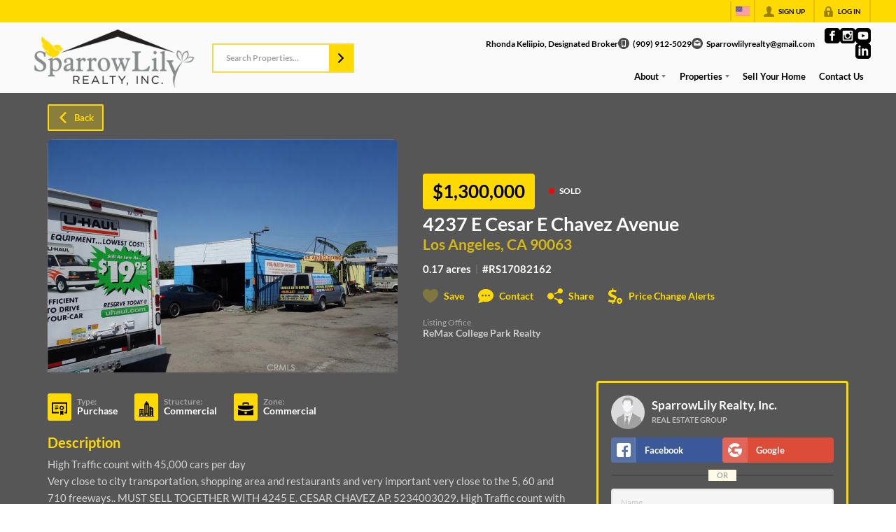

--- FILE ---
content_type: application/javascript
request_url: https://closehackstatic.com/_next/static/chunks/74251.b98edd325ea84693.js
body_size: 4758
content:
"use strict";(self.webpackChunk_N_E=self.webpackChunk_N_E||[]).push([[74251],{18054:(e,i,t)=>{t.d(i,{A:()=>h});var o=t(82732),n=t(45849),a=t(95155),l=t(13490),r=t(20063),s=t(11068),d=t.n(s),c=t(98084),p=t(30218),m=t(46010),_=t(17),g=p.Ay.div.withConfig({componentId:"sc-3b6403f7-0"})([".swift-social-button{width:100%;display:flex;align-items:center;justify-content:center;font-size:14px;font-weight:800;border-radius:4px;color:white;cursor:pointer;border:none;outline:none;background-color:",";&:hover{opacity:0.9;}&.facebook{background-color:#3b5998 !important;}&.google{background-color:#dd4b39 !important;}.swift-social-button-icon{padding:8px;display:flex;align-items:center;justify-content:center;background-color:rgba(255,255,255,0.15);border-radius:4px 0 0 4px;}.swift-social-button-text{padding:8px 12px;display:flex;align-items:center;justify-content:flex-start;width:100%;span{font-size:13px;font-weight:800;-webkit-font-smoothing:antialiased;}}}"],function(e){return e.bgColor||"#ccc"});let h=function(e){var i=e.type,t=e.name,s=void 0===t?null:t,p=e.method,h=e.onSuccess,u=void 0===h?function(){}:h,f=e.onFailure,x=void 0===f?function(){}:f,b=(0,_.o)().server.domain,y=function(e){console.log("".concat(i," login success:"),e),u&&u((0,n._)((0,o._)({},e),{provider:i}))},w=function(e){console.error("".concat(i," login failure:"),e),x&&x(e)},k=(0,r.usePathname)(),v="https://".concat(b).concat(k),z=b&&b.includes(".local")?"":"https://api.closehack.com";if("redirect"===(void 0===p?"redirect":p)){if("google"===i)return(0,a.jsx)(g,{children:(0,a.jsxs)(l.A,{href:"".concat(z,"/handlers/auth/login-social-oauth-google?returnUrl=").concat(v),className:"swift-social-button google",children:[(0,a.jsx)("div",{className:"swift-social-button-icon",children:(0,a.jsx)(m.A,{i:"social_google_simple",width:"20px",color:"white"})}),(0,a.jsx)("div",{className:"swift-social-button-text",children:(0,a.jsx)("span",{children:s||"Login with Google"})})]})});if("facebook"===i)return(0,a.jsx)(g,{children:(0,a.jsxs)(l.A,{href:"".concat(z,"/handlers/auth/login-social-oauth-facebook?returnUrl=").concat(v),className:"swift-social-button facebook",children:[(0,a.jsx)("div",{className:"swift-social-button-icon",children:(0,a.jsx)(m.A,{i:"social_facebook_simple",width:"20px",color:"white"})}),(0,a.jsx)("div",{className:"swift-social-button-text",children:(0,a.jsx)("span",{children:s||"Login with Facebook"})})]})})}return"facebook"===i?(0,a.jsx)(g,{children:(0,a.jsx)(d(),{appId:"1201434673663532",fields:"name,email,picture",callback:y,onFailure:w,render:function(e){var i=e.onClick,t=e.disabled;return(0,a.jsxs)("button",{className:"swift-social-button facebook",onClick:i,disabled:t,children:[(0,a.jsx)("div",{className:"swift-social-button-icon",children:(0,a.jsx)(m.A,{i:"social_facebook_simple",width:"20px",color:"white"})}),(0,a.jsx)("div",{className:"swift-social-button-text",children:(0,a.jsx)("span",{children:"Login with Facebook"})})]})}})}):"google"===i?(0,a.jsx)(g,{children:(0,a.jsx)(c.GoogleLogin,{clientId:"350111014864-ip669pb1760ilbb4lh70211cea05j1ep.apps.googleusercontent.com",onSuccess:y,onFailure:w,cookiePolicy:"single_host_origin",render:function(e){var i=e.onClick,t=e.disabled;return(0,a.jsxs)("button",{className:"swift-social-button google",onClick:i,disabled:t,children:[(0,a.jsx)("div",{className:"swift-social-button-icon",children:(0,a.jsx)(m.A,{i:"social_google_simple",width:"20px",color:"white"})}),(0,a.jsx)("div",{className:"swift-social-button-text",children:(0,a.jsx)("span",{children:"Login with Google"})})]})}})}):null}},35264:(e,i,t)=>{t.d(i,{A:()=>r});var o=t(95155),n=t(30218),a=t(17),l=n.Ay.div.withConfig({componentId:"sc-558c8bd8-0"})(["line-height:1.3;word-break:break-word;> div{font-size:9.5px;line-height:1.3;word-break:break-word;}font{style:inline-block;margin-left:6px;font-size:inherit;font-weight:inherit;}a{color:inherit;font-weight:600;text-decoration:underline !important;}"]);let r=function(e){var i=e.content,t=(0,a.o)().server.website,n=!0,r="I consent to receive text messages from CloseHack at the phone number provided above. Frequency depends on your selected preferences & market\n    activity. Message & data rates may apply. \n\n    Reply STOP to opt-out, or HELP for help.";return i&&i.replace(/<[^>]*>?/gm,"").trim().length>0?r=i:t&&"archived"!=t.status&&(r="I consent to receive text messages from ".concat(t.name," at the phone number provided above. Frequency depends on your selected preferences & market\n        activity. Message & data rates may apply. \n\n        Reply STOP to opt-out, or HELP for help."),t.config&&Object.keys(t.config).includes("phone_opt_in_disclaimer")&&(r=t.config.phone_opt_in_disclaimer,n=!1)),n&&(r+="",r+='<font> <a href="/terms" target="_blank">Terms</a> | <a href="/privacy" target="_blank">Privacy</a> </font>'),(0,o.jsx)(l,{children:(0,o.jsx)("div",{dangerouslySetInnerHTML:{__html:r}})})}},40955:(e,i,t)=>{t.d(i,{Nn:()=>r,P0:()=>s,p6:()=>d});var o=t(32530),n=t(30218),a=t(76686),l=(0,n.i7)(["0%{transform:scale(0);opacity:0;}25%{transform:scale(0);opacity:0.1;}50%{transform:scale(0.1);opacity:0.3;}75%{transform:scale(0.5);opacity:0.5;}100%{transform:scale(1);opacity:0;}"]),r=n.Ay.section.withConfig({componentId:"sc-d3d1928a-0"})([".module_listing_detail_simple_buttons{margin-bottom:12px;}.module_listing_detail_simple_gallery{position:relative;.module_listing_detail_simple_gallery_nav{> div{position:absolute;cursor:pointer;z-index:1;display:flex;align-items:center;i[data-mask-icon]{background:",";display:block;width:32px;height:32px;background-color:",";}&:hover{background:",";i[data-mask-icon]{background-color:",";}}}.module_listing_detail_simple_gallery_nav_prev{top:50%;transform:translateY(-50%);left:0;}.module_listing_detail_simple_gallery_nav_next{right:0;top:50%;transform:translateY(-50%);}.module_listing_detail_simple_gallery_nav_next,.module_listing_detail_simple_gallery_nav_prev{padding:18px;}.module_listing_detail_simple_gallery_nav_exit{top:0;right:0;padding:18px;}}.global_aspect_square{}.module_listing_detail_simple_gallery_item{cursor:pointer;border-radius:8px;}}.module_listing_detail_simple_header{.module_listing_detail_simple_header_primary{padding:24px 0;.module_listing_detail_simple_header_primary_statusaddress{}.module_listing_detail_simple_header_detailsactions{}.module_listing_detail_simple_header_primary_text{margin-top:6px;}h1{font-size:1.5em;font-weight:600;-webkit-font-smoothing:antialiased;}h5{font-size:1.25em;line-height:100%;opacity:0.75;font-weight:600;color:",";a{font-weight:inherit;&:hover{text-decoration:underline !important;}}}.module_listing_detail_simple_header_labelstatus{margin:0;display:flex;align-items:center;.module_listing_detail_simple_header_label{display:inline-block;background:#1e1e1e;color:white;padding:6px 14px;font-size:26px;font-weight:600;border-radius:4px;-webkit-font-smoothing:antialiased;background:",";color:",";text-align:center;margin-right:18px;}.module_listing_detail_simple_header_status{span{font-size:12px;font-weight:800;text-transform:uppercase;}}}.module_listing_detail_simple_header_details{margin-top:12px;h6{font-size:15px;font-weight:600;margin-top:4px;display:flex;align-items:center;flex-wrap:wrap;small{opacity:0.25;margin:0 6px;}span{font-size:15px;}}}.module_listing_detail_simple_header_actions{display:flex;flex-wrap:wrap;margin-top:18px;li{margin-left:20px;margin-bottom:8px;&:first-of-type{margin-left:0;}a{cursor:pointer;display:flex;align-items:center;color:",";i[data-mask-icon]{margin-right:8px;display:block;width:22px;height:22px;}span{font-size:14px;font-weight:600;}&:first-of-type{margin-left:0;}}&:not(.module_listing_detail_simple_header_action_save){a{i[data-mask-icon]{background-color:",";}}}}}}.module_listing_detail_simple_header_secondary{position:relative;cursor:pointer;.module_listing_detail_simple_header_cover{position:relative;img{display:block;width:100%;height:auto;max-height:400px;object-fit:cover;border-radius:8px 8px 0 0;}.module_listing_detail_simple_header_cover_arrow{position:absolute;z-index:2;right:0;top:50%;transform:translateY(-50%);cursor:pointer;padding:12px;i[data-mask-icon]{background:white;display:block;width:32px;height:32px;}}}.module_listing_detail_simple_header_cover_label{color:white;background:rgba(0,0,0,0.8);padding:8px;display:flex;align-items:center;justify-content:center;border-radius:0 0 8px 8px;span{font-size:11px;line-height:12px;font-weight:800;display:block;margin-left:8px;text-transform:uppercase;}i[data-mask-icon]{background-color:white;width:15px;height:15px;opacity:0.88;}&:hover{i[data-mask-icon]{opacity:1;}}}.module_listing_detail_simple_gallery_force_lead{position:absolute;top:0;bottom:0;left:0;right:0;background:",";color:",";z-index:10;display:flex;align-items:center;justify-content:center;flex-direction:column;padding:18px;h4{font-size:1.2em;font-weight:600;}p{font-size:0.85em;font-weight:600;opacity:0.9;margin-top:6px;}.module_listing_detail_simple_gallery_force_lead_buttons{margin-top:18px;display:flex;button{margin-right:12px;}}}}@media screen and (min-width:1100px){display:flex;align-items:center;flex-direction:row-reverse;.module_listing_detail_simple_header_primary{padding:24px 0;"," "," flex:1;}.module_listing_detail_simple_header_secondary{flex-shrink:0;.module_listing_detail_simple_header_cover{img{width:auto;max-width:500px;max-height:400px;}}}}}.module_listing_detail_simple_header_mls{display:flex;flex-wrap:wrap;margin-top:12px;&.gallery_expanded{margin-top:12px;}.module_listing_detail_simple_header_mls_logo{margin-right:12px;display:flex;align-items:center;img{width:auto;max-width:140px;max-height:52px;}}.module_listing_detail_simple_header_mls_office{display:flex;flex-direction:column;justify-content:center;padding-right:18px;span{font-size:14px;font-weight:600;line-height:115%;opacity:0.7;}small{font-size:12px;line-height:115%;opacity:0.5;margin-bottom:1px;display:block;}}}main{margin-top:12px;.module_listing_detail_simple_main_body{.module_listing_detail_simple_main_primary{margin-bottom:18px;display:flex;align-items:center;.module_listing_detail_simple_main_featured{margin-bottom:18px;display:flex;align-items:center;flex:1;.module_listing_detail_simple_main_featured_icon{padding:12px;border-radius:4px;background:",";i[data-mask-icon]{display:block;width:24px;height:24px;background-color:",";}margin-right:12px;}span{font-size:20px;font-weight:600;}}.module_listing_detail_simple_main_primary_buttons{button{margin-right:8px;}}}.module_listing_detail_simple_main_open_houses{margin-bottom:18px;background:",";border-radius:6px;padding:12px;> h4{font-size:15px;font-weight:700;-webkit-font-smoothing:antialiased;margin-bottom:2px;color:",";}ul{list-style-type:none;padding-left:0;font-size:14px;line-height:21px;color:",";li{display:flex;align-items:center;gap:8px;margin-bottom:4px;i[data-mask-icon]{flex-shrink:0;background-color:",";}time{font-weight:600;-webkit-font-smoothing:antialiased;}}}}.module_listing_detail_simple_main_mappings{margin-bottom:10px;display:flex;flex-wrap:wrap;align-items:center;.module_listing_detail_simple_main_mapping{margin-right:24px;display:flex;align-items:center;margin-bottom:8px;.module_listing_detail_simple_main_mapping_icon{padding:6px;margin-right:8px;background:",";border-radius:3px;i[data-mask-icon]{width:22px;height:22px;background-color:",";}}.module_listing_detail_simple_main_mapping_content{span{display:block;font-size:14px;font-weight:700;-webkit-font-smoothing:antialiased;line-height:100%;}small{display:block;line-height:100%;font-size:12px;font-weight:600;opacity:0.45;}}}}.module_listing_detail_simple_main_description{> h4{font-size:20px;font-weight:700;-webkit-font-smoothing:antialiased;margin-bottom:6px;color:",";}p{font-size:15px;line-height:24px;color:",";-webkit-font-smoothing:antialiased;> div{line-height:inherit;> span{line-height:inherit;}}}.read-more-button{margin-top:12px;cursor:pointer;color:",";text-decoration:underline !important;opacity:0.5;&:hover{opacity:1;}text-decoration:underline !important;}}.module_listing_detail_simple_map{margin-top:18px;> h4{font-size:20px;font-weight:700;-webkit-font-smoothing:antialiased;margin-bottom:18px;color:",";}}.module_listing_detail_simple_legal{margin-top:18px;h4{font-size:20px;font-weight:700;-webkit-font-smoothing:antialiased;margin-bottom:6px;color:",";}p{margin-bottom:4px;font-size:15px;line-height:24px;-webkit-font-smoothing:antialiased;color:",";}.module_listing_detail_simple_legal_modals{display:flex;flex-wrap:wrap;margin-top:6px;li{margin-right:12px;a{text-decoration:underline !important;font-size:15px;opacity:0.75;color:",";&:hover{opacity:1;}}}}.module_listing_detail_simple_legal_mls_logo{padding:12px 0;img{display:block;max-width:180px;max-height:120px;}}}}.module_listing_detail_simple_main_aside{margin-top:18px;position:sticky;top:",";align-self:flex-start;}@media screen and (min-width:800px){display:flex;.module_listing_detail_simple_main_body{flex:1;padding-right:42px;}.module_listing_detail_simple_main_aside{width:360px;margin-top:0;}}}.module_listing_detail_simple_main_details{margin-top:18px;position:relative;> div > div > div{> ul{> li{h5{font-size:20px;font-weight:700;-webkit-font-smoothing:antialiased;margin-bottom:12px;color:",";}> ul{> li{&:not(:last-of-type){margin-bottom:12px;}h6{font-size:19px;font-weight:700;-webkit-font-smoothing:antialiased;margin-bottom:2px;}> ul{> li{margin-bottom:6px;font-size:15px;strong{display:block;margin-right:6px;}span{display:block;opacity:0.6;-webkit-font-smoothing:antialiased;}}}@media screen and (min-width:600px){> ul{display:flex;flex-wrap:wrap;> li{flex-basis:50%;&.full{flex-basis:100%;}}}}}}}}}.module_listing_detail_simple_main_details_force_lead{position:absolute;top:0;bottom:0;left:0;right:0;background:",";color:",";z-index:10;display:flex;align-items:center;justify-content:center;flex-direction:column;padding:18px;h4{font-size:1.2em;font-weight:600;}p{font-size:0.85em;font-weight:600;opacity:0.9;margin-top:6px;}.module_listing_detail_simple_main_details_force_lead_buttons{margin-top:18px;display:flex;button{margin-right:12px;}}}}",""],function(e){return e.theme.color_primary},function(e){return(0,o.transparentize)(.1,e.theme.color_primary)},function(e){return(0,o.transparentize)(.3,e.theme.color_primary)},function(e){return(0,o.readableColor)(e.theme.color_primary)},function(e){return(0,o.meetsContrastGuidelines)(e.theme.color_body_bg,e.theme.color_primary).AA?e.theme.color_primary:(0,o.readableColor)(e.theme.color_body_bg)},function(e){return e.theme.color_primary},function(e){return(0,o.readableColor)(e.theme.color_primary)},function(e){return(0,o.meetsContrastGuidelines)(e.theme.color_body_bg,e.theme.color_primary).AA?e.theme.color_primary:(0,o.readableColor)(e.theme.color_body_bg)},function(e){return(0,o.meetsContrastGuidelines)(e.theme.color_body_bg,e.theme.color_primary).AA?e.theme.color_primary:(0,o.readableColor)(e.theme.color_body_bg)},function(e){return(0,o.transparentize)(.1,e.$color_bg)},function(e){return(0,o.readableColor)(e.$color_bg)},function(e){return!e.$galleryOpen&&"\npadding-left:36px;\n"},function(e){return e.$galleryOpen&&"\nflex:1;\n\n/*display:flex;\nalign-items:center;\n\n.module_listing_detail_simple_header_primary_statusaddress {\n    flex:1;\n\n}\n.module_listing_detail_simple_header_detailsactions {\n    .module_listing_detail_simple_header_details h6 {\n        justify-content:flex-end;\n    }\n}*/\n\n"},function(e){return(0,o.transparentize)(.5,e.theme.color_primary)},function(e){return e.theme.color_primary},function(e){return(0,o.readableColor)(e.$color_bg,(0,o.darken)(.03,e.$color_bg),(0,o.lighten)(.05,e.$color_bg),!1)},function(e){return(0,o.meetsContrastGuidelines)(e.theme.color_body_bg,e.theme.color_primary).AA?e.theme.color_primary:(0,o.readableColor)(e.theme.color_body_bg)},function(e){return(0,o.transparentize)(.25,e.theme.color_body_text)},function(e){return e.theme.color_primary},function(e){return(0,o.transparentize)(0,e.theme.color_primary)},function(e){return(0,o.readableColor)(e.theme.color_primary)},function(e){return(0,o.meetsContrastGuidelines)(e.theme.color_body_bg,e.theme.color_primary).AA?e.theme.color_primary:(0,o.readableColor)(e.theme.color_body_bg)},function(e){return(0,o.transparentize)(.25,e.theme.color_body_text)},function(e){return(0,o.meetsContrastGuidelines)(e.theme.color_primary,e.theme.color_body_bg).AA?e.theme.color_primary:(0,o.readableColor)(e.theme.color_body_bg,"black","white")},function(e){return(0,o.meetsContrastGuidelines)(e.theme.color_body_bg,e.theme.color_primary).AA?e.theme.color_primary:(0,o.readableColor)(e.theme.color_body_bg)},function(e){return(0,o.meetsContrastGuidelines)(e.theme.color_body_bg,e.theme.color_primary).AA?e.theme.color_primary:(0,o.readableColor)(e.theme.color_body_bg)},function(e){return(0,o.transparentize)(.25,e.theme.color_body_text)},function(e){return e.theme.color_primary},function(e){return e.$contextual?"68px":"136px"},function(e){return(0,o.meetsContrastGuidelines)(e.theme.color_body_bg,e.theme.color_primary).AA?e.theme.color_primary:(0,o.readableColor)(e.theme.color_body_bg)},function(e){return(0,o.transparentize)(.1,e.$color_bg)},function(e){return(0,o.readableColor)(e.$color_bg)},function(e){return(0,a.m)(e)}),s=n.Ay.div.withConfig({componentId:"sc-d3d1928a-1"})(["border:3px solid ",";border-radius:4px;padding:12px;"],function(e){return e.$color_bg||e.theme.color_primary}),d=n.Ay.div.withConfig({componentId:"sc-d3d1928a-2"})(["border:3px solid ",";background:",";color:",";border-radius:4px;padding:18px;margin-bottom:12px;max-height:calc(100vh - 124px);overflow-y:auto;h5{font-size:14px;font-weight:800;-webkit-font-smoothing:antialiased;margin-bottom:6px;}.module_listing_detail_simple_main_form_lead_or{margin-top:0.65rem;margin-bottom:0.65rem;display:flex;justify-content:center;position:relative;span{font-size:11px;line-height:16px;background:white;padding:0 12px;font-weight:800;z-index:2;position:relative;color:#aaa;background:",";}&:after{content:'';display:block;position:absolute;left:0;right:0;height:2px;background:#000;opacity:0.15;top:50%;margin-top:-1px;}}.module_listing_detail_simple_main_form_lead_social{display:flex;align-items:stretch;gap:8px;> div{flex:1;display:flex;flex-direction:column;> span{flex:1;display:flex;flex-direction:column;> button{flex:1;}}}}.module_listing_detail_simple_main_form_recipient{margin:0 0 12px;display:flex;align-items:center;.global_aspect_square{border-radius:50%;width:48px;margin-right:10px;}.module_listing_detail_simple_main_form_recipient_text{flex:1;span{display:block;font-size:17px;line-height:110%;font-weight:600;-webkit-font-smoothing:antialiased;}small{display:block;text-transform:uppercase;font-size:11px;font-weight:600;opacity:0.6;margin-top:4px;}}}.module_listing_detail_simple_main_form_agents_online{display:flex;align-items:center;margin-bottom:12px;.module_listing_detail_simple_main_form_agents_online_dot{position:relative;margin-right:8px;width:12px;height:12px;.pulse{width:12px;height:12px;border:6px solid #24cc29;border-radius:50%;z-index:10;position:absolute;}.dot{border:10px solid #24cc29;background:transparent;border-radius:50%;height:30px;width:30px;animation:"," 3s ease-out;animation-iteration-count:infinite;position:absolute;top:50%;left:50%;margin-left:-15px;margin-top:-15px;z-index:1;opacity:0;}}span{display:block;font-size:18px;font-weight:600;-webkit-font-smoothing:antialiased;}}"," color:var(--module-text,",");"],function(e){return e.$color_bg||e.theme.color_primary},function(e){return(0,o.lighten)(.45,e.$color_bg||e.theme.color_primary)},function(e){return e.$color_text||(0,o.readableColor)(e.$color_bg||e.theme.color_body_bg)},function(e){return(0,o.lighten)(.45,e.$color_bg||e.theme.color_primary)},l,function(e){var i;return null==(i=null==e?void 0:e.$background)||i?"background-color: var(--module-bg, ".concat(e.$color_bg,");"):""},function(e){return e.$color_text})},76686:(e,i,t)=>{t.d(i,{m:()=>o});var o=function(e){var i;return"\n    & {\n        position:relative; /* required for absolute positioning within module, and grouped backgrounds */\n    \n    /* \n        *\n        *  Module Colors\n        *\n        */ \n    \n    /* background color - set on admin, all modules have this option to force override background color */\n    /* if none forced, alternate between 100% global_body_bg and 2.5% darker/lighter for contrast */\n        ".concat(null==(i=null==e?void 0:e.$background)||i||0?"background-color: ".concat(e.$color_bg,";"):"","\n\n    /* text color - set on admin, all modules have this option to force override text color */\n    color: ").concat(e.$color_text,";\n    \n    \n\n    /*\n        *\n        *  Module Fonts\n        *   \n        * \n        */\n            ").concat(e.$fonts_enabled&&((null==e?void 0:e.$fonts)||[]).map(function(i){var t={"Header 1":"h1","Header 2":"h2","Header 3":"h3","Header 4":"h4","Header 5":"h5","Header 6":"h6",Paragraph:"p,ul,ol,li,div"}[i.font_target];if(t){var o,n=parseInt(i.font_size_min),a=parseInt(i.font_size_max),l="(100vw - ".concat(500,"px) / (").concat(1100,")");return"\n\n                            && ".concat(t," {\n                        font-weight: ").concat(i.font_weight||"inherit",";\n                        font-size: clamp(").concat(n,"px, calc(").concat(n,"px + (").concat(a," - ").concat(n,") * ").concat(l,"), ").concat(a,"px);\n                        ").concat("primary"==i.font_color?"color: ".concat(e.theme.color_primary,";"):"secondary"==i.font_color?"color: ".concat(null==(o=e.theme)?void 0:o.color_secondary,";"):"custom"==i.font_color?"color: ".concat(i.font_color_custom,";"):"","\n                        line-height: ").concat(i.font_line_height||"1.5",";\n                        ").concat((null==i?void 0:i.font_opacity)&&(null==i?void 0:i.font_opacity)!==100?"Paragraph"!==i.font_target?"opacity: ".concat(parseInt(i.font_opacity)/100,";"):"p { opacity: ".concat(parseInt(i.font_opacity)/100," }"):(null==i?void 0:i.font_opacity)&&(null==i?void 0:i.font_opacity)==100?"Paragraph"!==i.font_target?"opacity: 1;":"p { opacity: 1 }":"","\n                        strong {\n                            font-weight: 800;\n                            display:inline;\n                            line-height: inherit;\n                        }\n                        > div,\n                        > span {\n                            font-size: clamp(").concat(n,"px, calc(").concat(n,"px + (").concat(a," - ").concat(n,") * ").concat(l,"), ").concat(a,"px);\n                            font-weight: ").concat(i.font_weight||"inherit",";\n                            line-height: ").concat(i.font_line_height||"1.5",";\n                        }\n                        ").concat(i.font_id&&e.$fonts_global[parseInt(i.font_id)]?"\n                            font-family: ".concat(e.$fonts_global[parseInt(i.font_id)].name,";\n                            span,small,div,em,strong {\n                                font-family: inherit;\n                            }\n                            "):"","\n\n                    }")}return console.warn("Font target not found:",i.font_target),""}).join(""),"\n\n        /* \n        *\n        *  Module Custom CSS\n        *\n        */ \n\n        /* module custom CSS - set on admin, all modules have this option to force add css to module */\n    \n   \n\n\n    }\n\n        ").concat(e.$page_module_css||"",";\n  \n")}}}]);

--- FILE ---
content_type: application/javascript
request_url: https://closehackstatic.com/_next/static/chunks/12772-ebaf753198cc65d7.js
body_size: 7563
content:
(self.webpackChunk_N_E=self.webpackChunk_N_E||[]).push([[12772],{12772:function(e,t,n){e.exports=function(e,t){var n=[function(e,t,n){e.exports=n(3)()},function(t,n){t.exports=e},function(e,n){e.exports=t},function(e,t,n){"use strict";var r=n(4);function o(){}function i(){}i.resetWarningCache=o,e.exports=function(){function e(e,t,n,o,i,a){if(a!==r){var l=Error("Calling PropTypes validators directly is not supported by the `prop-types` package. Use PropTypes.checkPropTypes() to call them. Read more at http://fb.me/use-check-prop-types");throw l.name="Invariant Violation",l}}function t(){return e}e.isRequired=e;var n={array:e,bool:e,func:e,number:e,object:e,string:e,symbol:e,any:e,arrayOf:t,element:e,elementType:e,instanceOf:t,node:e,objectOf:t,oneOf:t,oneOfType:t,shape:t,exact:t,checkPropTypes:i,resetWarningCache:o};return n.PropTypes=n,n}},function(e,t,n){"use strict";e.exports="SECRET_DO_NOT_PASS_THIS_OR_YOU_WILL_BE_FIRED"},function(e,t,n){var r,o,i;i=function(e){var t=!1,n=!1,r=!1,o=!1,i="escape years months weeks days hours minutes seconds milliseconds general".split(" "),a=[{type:"seconds",targets:[{type:"minutes",value:60},{type:"hours",value:3600},{type:"days",value:86400},{type:"weeks",value:604800},{type:"months",value:2678400},{type:"years",value:31536e3}]},{type:"minutes",targets:[{type:"hours",value:60},{type:"days",value:1440},{type:"weeks",value:10080},{type:"months",value:44640},{type:"years",value:525600}]},{type:"hours",targets:[{type:"days",value:24},{type:"weeks",value:168},{type:"months",value:744},{type:"years",value:8760}]},{type:"days",targets:[{type:"weeks",value:7},{type:"months",value:31},{type:"years",value:365}]},{type:"months",targets:[{type:"years",value:12}]}];function l(e,t){return!(t.length>e.length)&&-1!==e.indexOf(t)}function u(e){for(var t="";e;)t+="0",e-=1;return t}function s(e,t){var n=e+"+"+d(O(t).sort(),function(e){return e+":"+t[e]}).join(",");return s.cache[n]||(s.cache[n]=Intl.NumberFormat(e,t)),s.cache[n]}function c(e,t,i){var a,l,f,m=t.useToLocaleString,p=t.useGrouping,g=p&&t.grouping.slice(),y=t.maximumSignificantDigits,h=t.minimumIntegerDigits||1,d=t.fractionDigits||0,v=t.groupingSeparator,b=t.decimalSeparator;if(m&&i){var w,S={minimumIntegerDigits:h,useGrouping:p};return d&&(S.maximumFractionDigits=d,S.minimumFractionDigits=d),y&&e>0&&(S.maximumSignificantDigits=y),r?(o||((w=T({},t)).useGrouping=!1,w.decimalSeparator=".",e=parseFloat(c(e,w),10)),s(i,S).format(e)):(n||((w=T({},t)).useGrouping=!1,w.decimalSeparator=".",e=parseFloat(c(e,w),10)),e.toLocaleString(i,S))}var _=(y?e.toPrecision(y+1):e.toFixed(d+1)).split("e");f=_[1]||"",l=(_=_[0].split("."))[1]||"";var O=(a=_[0]||"").length,x=l.length,D=O+x,V=a+l;(y&&D===y+1||!y&&x===d+1)&&((V=function(e){for(var t=e.split("").reverse(),n=0,r=!0;r&&n<t.length;)n?"9"===t[n]?t[n]="0":(t[n]=(parseInt(t[n],10)+1).toString(),r=!1):(5>parseInt(t[n],10)&&(r=!1),t[n]="0"),n+=1;return r&&t.push("1"),t.reverse().join("")}(V)).length===D+1&&(O+=1),x&&(V=V.slice(0,-1)),a=V.slice(0,O),l=V.slice(O)),y&&(l=l.replace(/0*$/,""));var j=parseInt(f,10);j>0?l.length<=j?(a+=l+=u(j-l.length),l=""):(a+=l.slice(0,j),l=l.slice(j)):j<0&&(l=u(Math.abs(j)-a.length)+a+l,a="0"),y||((l=l.slice(0,d)).length<d&&(l+=u(d-l.length)),a.length<h&&(a=u(h-a.length)+a));var k,M="";if(p)for(_=a;_.length;)g.length&&(k=g.shift()),M&&(M=v+M),M=_.slice(-k)+M,_=_.slice(0,-k);else M=a;return l&&(M=M+b+l),M}function f(e,t){return e.label.length>t.label.length?-1:+(e.label.length<t.label.length)}s.cache={};var m={durationLabelsStandard:{S:"millisecond",SS:"milliseconds",s:"second",ss:"seconds",m:"minute",mm:"minutes",h:"hour",hh:"hours",d:"day",dd:"days",w:"week",ww:"weeks",M:"month",MM:"months",y:"year",yy:"years"},durationLabelsShort:{S:"msec",SS:"msecs",s:"sec",ss:"secs",m:"min",mm:"mins",h:"hr",hh:"hrs",d:"dy",dd:"dys",w:"wk",ww:"wks",M:"mo",MM:"mos",y:"yr",yy:"yrs"},durationTimeTemplates:{HMS:"h:mm:ss",HM:"h:mm",MS:"m:ss"},durationLabelTypes:[{type:"standard",string:"__"},{type:"short",string:"_"}],durationPluralKey:function(e,t,n){return 1===t&&null===n?e:e+e}};function p(e){return"[object Array]"===Object.prototype.toString.call(e)}function g(e){return"[object Object]"===Object.prototype.toString.call(e)}function y(e,t){var n,r=0,o=e&&e.length||0;for("function"!=typeof t&&(n=t,t=function(e){return e===n});r<o;){if(t(e[r]))return e[r];r+=1}}function h(e,t){var n=0,r=e.length;if(e&&r)for(;n<r;){if(!1===t(e[n],n))return;n+=1}}function d(e,t){var n=0,r=e.length,o=[];if(!e||!r)return o;for(;n<r;)o[n]=t(e[n],n),n+=1;return o}function v(e,t){return d(e,function(e){return e[t]})}function b(e){var t=[];return h(e,function(e){e&&t.push(e)}),t}function w(e){var t=[];return h(e,function(e){y(t,e)||t.push(e)}),t}function S(e,t){var n=[];return h(e,function(e){h(t,function(t){e===t&&n.push(e)})}),w(n)}function _(e,t){var n=[];return h(e,function(r,o){if(!t(r))return n=e.slice(o),!1}),n}function T(e,t){for(var n in t)t.hasOwnProperty(n)&&(e[n]=t[n]);return e}function O(e){var t=[];for(var n in e)e.hasOwnProperty(n)&&t.push(n);return t}function x(e,t){var n=0,r=e.length;if(!e||!r)return!1;for(;n<r;){if(!0===t(e[n],n))return!0;n+=1}return!1}function D(e){return"3.6"===e(3.55,"en",{useGrouping:!1,minimumIntegerDigits:1,minimumFractionDigits:1,maximumFractionDigits:1})}function V(e){var t=!0;return!!((t=(t=(t="1"===e(1,"en",{minimumIntegerDigits:1}))&&"01"===e(1,"en",{minimumIntegerDigits:2}))&&"001"===e(1,"en",{minimumIntegerDigits:3}))&&(t=(t=(t=(t=t&&"100"===e(99.99,"en",{maximumFractionDigits:0,minimumFractionDigits:0}))&&"100.0"===e(99.99,"en",{maximumFractionDigits:1,minimumFractionDigits:1}))&&"99.99"===e(99.99,"en",{maximumFractionDigits:2,minimumFractionDigits:2}))&&"99.990"===e(99.99,"en",{maximumFractionDigits:3,minimumFractionDigits:3}))&&(t=(t=(t=(t=(t=t&&"100"===e(99.99,"en",{maximumSignificantDigits:1}))&&"100"===e(99.99,"en",{maximumSignificantDigits:2}))&&"100"===e(99.99,"en",{maximumSignificantDigits:3}))&&"99.99"===e(99.99,"en",{maximumSignificantDigits:4}))&&"99.99"===e(99.99,"en",{maximumSignificantDigits:5}))&&(t=(t=t&&"1,000"===e(1e3,"en",{useGrouping:!0}))&&"1000"===e(1e3,"en",{useGrouping:!1})))}function j(){var e,t,n=[].slice.call(arguments),r={};if(h(n,function(e,n){if(!n){if(!p(e))throw"Expected array as the first argument to durationsFormat.";t=e}"string"!=typeof e&&"function"!=typeof e?"number"!=typeof e?g(e)&&T(r,e):r.precision=e:r.template=e}),!t||!t.length)return[];r.returnMomentTypes=!0;var o=d(t,function(e){return e.format(r)}),a=S(i,w(v((e=[],h(o,function(t){e=e.concat(t)}),e),"type"))),l=r.largest;return l&&(a=a.slice(0,l)),r.returnMomentTypes=!1,r.outputTypes=a,d(t,function(e){return e.format(r)})}function k(){var n,o,u=[].slice.call(arguments),s=T({},this.format.defaults),D=this.asMilliseconds(),V=this.asMonths();"function"==typeof this.isValid&&!1===this.isValid()&&(D=0,V=0);var j=D<0,k=e.duration(Math.abs(D),"milliseconds"),M=e.duration(Math.abs(V),"months");h(u,function(e){"string"!=typeof e&&"function"!=typeof e?"number"!=typeof e?g(e)&&T(s,e):s.precision=e:s.template=e});var P={years:"y",months:"M",weeks:"w",days:"d",hours:"h",minutes:"m",seconds:"s",milliseconds:"S"},E={escape:/\[(.+?)\]/,years:/\*?[Yy]+/,months:/\*?M+/,weeks:/\*?[Ww]+/,days:/\*?[Dd]+/,hours:/\*?[Hh]+/,minutes:/\*?m+/,seconds:/\*?s+/,milliseconds:/\*?S+/,general:/.+?/};s.types=i;var L=function(e){return y(i,function(t){return E[t].test(e)})},F=RegExp(d(i,function(e){return E[e].source}).join("|"),"g");s.duration=this;var I="function"==typeof s.template?s.template.apply(s):s.template,N=s.outputTypes,C=s.returnMomentTypes,R=s.largest,G=[];N||(p(s.stopTrim)&&(s.stopTrim=s.stopTrim.join("")),s.stopTrim&&h(s.stopTrim.match(F),function(e){var t=L(e);"escape"!==t&&"general"!==t&&G.push(t)}));var U=e.localeData();U||(U={}),h(O(m),function(e){"function"!=typeof m[e]?U["_"+e]||(U["_"+e]=m[e]):U[e]||(U[e]=m[e])}),h(O(U._durationTimeTemplates),function(e){I=I.replace("_"+e+"_",U._durationTimeTemplates[e])});var z=s.userLocale||e.locale(),H=s.useLeftUnits,W=s.usePlural,$=s.precision,A=s.forceLength,K=s.useGrouping,Y=s.trunc,q=s.useSignificantDigits&&$>0,B=q?s.precision:0,J=B,Q=s.minValue,X=!1,Z=s.maxValue,ee=!1,et=s.useToLocaleString,en=s.groupingSeparator,er=s.decimalSeparator,eo=s.grouping;et=et&&(t||r);var ei=s.trim;p(ei)&&(ei=ei.join(" ")),null===ei&&(R||Z||q)&&(ei="all"),null!==ei&&!0!==ei&&"left"!==ei&&"right"!==ei||(ei="large"),!1===ei&&(ei="");var ea=function(e){return e.test(ei)},el=/both/,eu=/^all|[^sm]all/,es=R>0||x([/large/,el,eu],ea),ec=x([/small/,el,eu],ea),ef=x([/mid/,eu],ea),em=x([/final/,eu],ea),ep=d(I.match(F),function(e,t){var n=L(e);return"*"===e.slice(0,1)&&(e=e.slice(1),"escape"!==n&&"general"!==n&&G.push(n)),{index:t,length:e.length,text:"",token:"escape"===n?e.replace(E.escape,"$1"):e,type:"escape"===n||"general"===n?null:n}}),eg={index:0,length:0,token:"",text:"",type:null},ey=[];H&&ep.reverse(),h(ep,function(e){if(e.type)return(eg.type||eg.text)&&ey.push(eg),void(eg=e);H?eg.text=e.token+eg.text:eg.text+=e.token}),(eg.type||eg.text)&&ey.push(eg),H&&ey.reverse();var eh=S(i,w(b(v(ey,"type"))));if(!eh.length)return v(ey,"text").join("");eh=d(eh,function(e,t){var n,r=t+1===eh.length,o=!t,i=Math.floor(n="years"===e||"months"===e?M.as(e):k.as(e)),a=n-i,l=y(ey,function(t){return e===t.type});return o&&Z&&n>Z&&(ee=!0),r&&Q&&Math.abs(s.duration.as(e))<Q&&(X=!0),o&&null===A&&l.length>1&&(A=!0),k.subtract(i,e),M.subtract(i,e),{rawValue:n,wholeValue:i,decimalValue:r?a:0,isSmallest:r,isLargest:o,type:e,tokenLength:l.length}});var ed=Y?Math.floor:Math.round,ev=function(e,t){var n=Math.pow(10,t);return ed(e*n)/n},eb=!1,ew=!1,eS=function(e,t){var n={useGrouping:K,groupingSeparator:en,decimalSeparator:er,grouping:eo,useToLocaleString:et};return q&&(B<=0?(e.rawValue=0,e.wholeValue=0,e.decimalValue=0):(n.maximumSignificantDigits=B,e.significantDigits=B)),ee&&!ew&&(e.isLargest?e.wholeValue=Z:e.wholeValue=0,e.decimalValue=0),X&&!ew&&(e.isSmallest?e.wholeValue=Q:e.wholeValue=0,e.decimalValue=0),e.isSmallest||e.significantDigits&&e.significantDigits-e.wholeValue.toString().length<=0?$<0?e.value=ev(e.wholeValue,$):0===$?e.value=ed(e.wholeValue+e.decimalValue):q?(e.value=Y?ev(e.rawValue,B-e.wholeValue.toString().length):e.rawValue,e.wholeValue&&(B-=e.wholeValue.toString().length)):(n.fractionDigits=$,e.value=Y?e.wholeValue+ev(e.decimalValue,$):e.wholeValue+e.decimalValue):q&&e.wholeValue?(e.value=Math.round(ev(e.wholeValue,e.significantDigits-e.wholeValue.toString().length)),B-=e.wholeValue.toString().length):e.value=e.wholeValue,e.tokenLength>1&&(A||eb)&&(n.minimumIntegerDigits=e.tokenLength,ew&&n.maximumSignificantDigits<e.tokenLength&&delete n.maximumSignificantDigits),!eb&&(e.value>0||""===ei||y(G,e.type)||y(N,e.type))&&(eb=!0),e.formattedValue=c(e.value,n,z),n.useGrouping=!1,n.decimalSeparator=".",e.formattedValueEn=c(e.value,n,"en"),2===e.tokenLength&&"milliseconds"===e.type&&(e.formattedValueMS=c(e.value,{minimumIntegerDigits:3,useGrouping:!1},"en").slice(0,2)),e};if((eh=b(eh=d(eh,eS))).length>1){var e_=function(e){return y(eh,function(t){return t.type===e})};h(a,function(e){var t=e_(e.type);t&&h(e.targets,function(e){var n=e_(e.type);n&&parseInt(t.formattedValueEn,10)===e.value&&(t.rawValue=0,t.wholeValue=0,t.decimalValue=0,n.rawValue+=1,n.wholeValue+=1,n.decimalValue=0,n.formattedValueEn=n.wholeValue.toString(),ew=!0)})})}return ew&&(eb=!1,B=J,eh=b(eh=d(eh,eS))),N&&(!ee||s.trim)?eh=b(eh=d(eh,function(e){return y(N,function(t){return e.type===t})?e:null})):(es&&(eh=_(eh,function(e){return!e.isSmallest&&!e.wholeValue&&!y(G,e.type)})),R&&eh.length&&(eh=eh.slice(0,R)),ec&&eh.length>1&&(n=eh,o=function(e){return!e.wholeValue&&!y(G,e.type)&&!e.isLargest},eh=_(n.slice().reverse(),o).reverse()),ef&&(eh=b(eh=d(eh,function(e,t){return t>0&&t<eh.length-1&&!e.wholeValue?null:e}))),!em||1!==eh.length||eh[0].wholeValue||!Y&&eh[0].isSmallest&&eh[0].rawValue<Q||(eh=[])),C?eh:(h(ey,function(e){var t=P[e.type],n=y(eh,function(t){return t.type===e.type});if(t&&n){var r,o,i=n.formattedValueEn.split(".");i[0]=parseInt(i[0],10),i[1]?i[1]=parseFloat("0."+i[1],10):i[1]=null;var a=U.durationPluralKey(t,i[0],i[1]),u=(o=[],h(O(r=U),function(e){if("_durationLabels"===e.slice(0,15)){var n=e.slice(15).toLowerCase();h(O(r[e]),function(i){i.slice(0,1)===t&&o.push({type:n,key:i,label:r[e][i]})})}}),o),s=!1,c={};h(U._durationLabelTypes,function(t){var n=y(u,function(e){return e.type===t.type&&e.key===a});n&&(c[n.type]=n.label,l(e.text,t.string)&&(e.text=e.text.replace(t.string,n.label),s=!0))}),W&&!s&&(u.sort(f),h(u,function(t){return c[t.type]===t.label?!l(e.text,t.label)&&void 0:l(e.text,t.label)?(e.text=e.text.replace(t.label,c[t.type]),!1):void 0}))}}),(ey=d(ey,function(e){if(!e.type)return e.text;var t=y(eh,function(t){return t.type===e.type});if(!t)return"";var n="";return H&&(n+=e.text),(j&&ee||!j&&X)&&(n+="< ",ee=!1,X=!1),(j&&X||!j&&ee)&&(n+="> ",ee=!1,X=!1),j&&(t.value>0||""===ei||y(G,t.type)||y(N,t.type))&&(n+="-",j=!1),"milliseconds"===e.type&&t.formattedValueMS?n+=t.formattedValueMS:n+=t.formattedValue,H||(n+=e.text),n})).join("").replace(/(,| |:|\.)*$/,"").replace(/^(,| |:|\.)*/,""))}function M(){var e=this.duration,t=function(t){return e._data[t]},n=y(this.types,t),r=function(e,t){for(var n=e.length;n-=1;)if(t(e[n]))return e[n]}(this.types,t);switch(n){case"milliseconds":return"S __";case"seconds":case"minutes":return"*_MS_";case"hours":return"_HMS_";case"days":if(n===r)return"d __";case"weeks":return n===r?"w __":(null===this.trim&&(this.trim="both"),"w __, d __, h __");case"months":if(n===r)return"M __";case"years":return n===r?"y __":(null===this.trim&&(this.trim="both"),"y __, M __, d __");default:return null===this.trim&&(this.trim="both"),"y __, d __, h __, m __, s __"}}function P(e){if(!e)throw"Moment Duration Format init cannot find moment instance.";e.duration.format=j,e.duration.fn.format=k,e.duration.fn.format.defaults={trim:null,stopTrim:null,largest:null,maxValue:null,minValue:null,precision:0,trunc:!1,forceLength:null,userLocale:null,usePlural:!0,useLeftUnits:!1,useGrouping:!0,useSignificantDigits:!1,template:M,useToLocaleString:!0,groupingSeparator:",",decimalSeparator:".",grouping:[3]},e.updateLocale("en",m)}var E=function(e,t,n){return e.toLocaleString(t,n)};n=(t=function(){try{0..toLocaleString("i")}catch(e){return"RangeError"===e.name}return!1}()&&V(E))&&D(E);var L=function(e,t,n){if("undefined"!=typeof window&&window&&window.Intl&&window.Intl.NumberFormat)return window.Intl.NumberFormat(t,n).format(e)};return o=(r=V(L))&&D(L),P(e),P},r=[n(1)],void 0===(o=i.apply(t,r))||(e.exports=o),this&&(this.momentDurationFormatSetup=this.moment?i(this.moment):i)},function(e,t,n){"use strict";n.r(t),n.d(t,"default",function(){return S});var r=n(2),o=n.n(r),i=n(0),a=n.n(i),l=n(1),u=n.n(l);function s(e){return(s="function"==typeof Symbol&&"symbol"==typeof Symbol.iterator?function(e){return typeof e}:function(e){return e&&"function"==typeof Symbol&&e.constructor===Symbol&&e!==Symbol.prototype?"symbol":typeof e})(e)}function c(e,t){var n=Object.keys(e);if(Object.getOwnPropertySymbols){var r=Object.getOwnPropertySymbols(e);t&&(r=r.filter(function(t){return Object.getOwnPropertyDescriptor(e,t).enumerable})),n.push.apply(n,r)}return n}function f(e,t){for(var n=0;n<t.length;n++){var r=t[n];r.enumerable=r.enumerable||!1,r.configurable=!0,"value"in r&&(r.writable=!0),Object.defineProperty(e,r.key,r)}}function m(e,t,n){return t&&f(e.prototype,t),n&&f(e,n),e}function p(e,t){return(p=Object.setPrototypeOf||function(e,t){return e.__proto__=t,e})(e,t)}function g(e){if(void 0===e)throw ReferenceError("this hasn't been initialised - super() hasn't been called");return e}function y(e){return(y=Object.setPrototypeOf?Object.getPrototypeOf:function(e){return e.__proto__||Object.getPrototypeOf(e)})(e)}function h(e,t,n){return t in e?Object.defineProperty(e,t,{value:n,enumerable:!0,configurable:!0,writable:!0}):e[t]=n,e}n(5);var d=[a.a.string,a.a.number,a.a.array,a.a.object],v=[a.a.string,a.a.array],b=[a.a.object,a.a.bool],w=[a.a.string,a.a.bool],S=function(e){if("function"!=typeof e&&null!==e)throw TypeError("Super expression must either be null or a function");r.prototype=Object.create(e&&e.prototype,{constructor:{value:r,writable:!0,configurable:!0}}),e&&p(r,e);var t,n=(t=function(){if("undefined"==typeof Reflect||!Reflect.construct||Reflect.construct.sham)return!1;if("function"==typeof Proxy)return!0;try{return Date.prototype.toString.call(Reflect.construct(Date,[],function(){})),!0}catch(e){return!1}}(),function(){var e,n,o,i=y(r);return o=t?Reflect.construct(i,arguments,y(this).constructor):i.apply(this,arguments),e=this,(n=o)&&("object"===s(n)||"function"==typeof n)?n:g(e)});function r(e){var t;return function(e,t){if(!(e instanceof t))throw TypeError("Cannot call a class as a function")}(this,r),h(g(t=n.call(this,e)),"setTimer",function(){var e=t.props.interval;t.clearTimer(),r.pooledTimer||0===e||(t.timer=setInterval(function(){t.update(t.props)},e))}),h(g(t),"getTitle",function(){var e=t.props.titleFormat,n=r.getDatetime(t.props),o=e||r.globalFormat;return n.format(o)}),h(g(t),"clearTimer",function(){!r.pooledTimer&&t.timer&&(clearInterval(t.timer),t.timer=null),r.pooledTimer&&!t.timer&&r.removePooledElement(g(t))}),r.globalMoment||(r.globalMoment=u.a),t.state={content:""},t.timer=null,t}return m(r,null,[{key:"startPooledTimer",value:function(){var e=arguments.length>0&&void 0!==arguments[0]?arguments[0]:6e4;r.clearPooledTimer(),r.pooledTimer=setInterval(function(){r.pooledElements.forEach(function(e){0!==e.props.interval&&e.update()})},e)}},{key:"clearPooledTimer",value:function(){r.pooledTimer&&(clearInterval(r.pooledTimer),r.pooledTimer=null,r.pooledElements=[])}},{key:"pushPooledElement",value:function(e){e instanceof r?-1===r.pooledElements.indexOf(e)&&r.pooledElements.push(e):console.error("Element not an instance of Moment.")}},{key:"removePooledElement",value:function(e){var t=r.pooledElements.indexOf(e);-1!==t&&r.pooledElements.splice(t,1)}},{key:"getDatetime",value:function(e){var t=e.utc,n=e.unix,o=e.date,i=e.locale,a=e.parse,l=e.tz,u=e.local;o=o||e.children,a=a||r.globalParse,u=u||r.globalLocal,l=l||r.globalTimezone,i=r.globalLocale?r.globalLocale:i||r.globalMoment.locale();var s=null;return s=t?r.globalMoment.utc(o,a,i):n?r.globalMoment(1e3*o,a,i):r.globalMoment(o,a,i),l?s=s.tz(l):u&&(s=s.local()),s}},{key:"getContent",value:function(e){var t=e.fromNow,n=e.fromNowDuring,o=e.from,i=e.add,a=e.subtract,l=e.toNow,s=e.to,c=e.ago,f=e.calendar,m=e.diff,p=e.duration,g=e.durationFromNow,y=e.unit,h=e.decimal,d=e.trim,v=e.format;v=v||r.globalFormat;var b=r.getDatetime(e);i&&b.add(i),a&&b.subtract(a);var w=!!n&&-b.diff(u()())<n,S="";return S=!v||w||g||p?o?b.from(o,c):t||w?b.fromNow(c):s?b.to(s,c):l?b.toNow(c):f?b.calendar(null,f):m?b.diff(m,y,h):p?b.diff(p):g?u()().diff(b):b.toString():b.format(v),(p||g)&&(S=(S=u.a.duration(S)).format(v,{trim:d})),S=(r.globalFilter||e.filter)(S)}}]),m(r,[{key:"componentDidMount",value:function(){this.setTimer(),r.pooledTimer&&r.pushPooledElement(this)}},{key:"componentDidUpdate",value:function(e){var t=this.props.interval;e.interval!==t&&this.setTimer()}},{key:"componentWillUnmount",value:function(){this.clearTimer()}},{key:"update",value:function(e){var t=e||this.props,n=t.onChange,o=r.getContent(t);this.setState({content:o},function(){n(o)})}},{key:"render",value:function(){var e,t,n=this.props,i=n.withTitle,a=n.element,l=function(e,t){if(null==e)return{};var n,r,o=function(e,t){if(null==e)return{};var n,r,o={},i=Object.keys(e);for(r=0;r<i.length;r++)n=i[r],t.indexOf(n)>=0||(o[n]=e[n]);return o}(e,t);if(Object.getOwnPropertySymbols){var i=Object.getOwnPropertySymbols(e);for(r=0;r<i.length;r++)n=i[r],t.indexOf(n)>=0||Object.prototype.propertyIsEnumerable.call(e,n)&&(o[n]=e[n])}return o}(n,["withTitle","element"]),u=this.state.content,s=(e=Object.keys(r.propTypes),Object.keys(t=Object.assign({},l)).filter(function(t){return -1!==e.indexOf(t)}).forEach(function(e){return delete t[e]}),t);return i&&(s.title=this.getTitle()),o.a.createElement(a||r.globalElement,function(e){for(var t=1;t<arguments.length;t++){var n=null!=arguments[t]?arguments[t]:{};t%2?c(Object(n),!0).forEach(function(t){h(e,t,n[t])}):Object.getOwnPropertyDescriptors?Object.defineProperties(e,Object.getOwnPropertyDescriptors(n)):c(Object(n)).forEach(function(t){Object.defineProperty(e,t,Object.getOwnPropertyDescriptor(n,t))})}return e}({dateTime:r.getDatetime(this.props)},s),u)}}],[{key:"getDerivedStateFromProps",value:function(e){return{content:r.getContent(e)}}}]),r}(o.a.Component);h(S,"propTypes",{element:a.a.any,date:a.a.oneOfType(d),parse:a.a.oneOfType(v),format:a.a.string,add:a.a.object,subtract:a.a.object,ago:a.a.bool,fromNow:a.a.bool,fromNowDuring:a.a.number,from:a.a.oneOfType(d),toNow:a.a.bool,to:a.a.oneOfType(d),calendar:a.a.oneOfType(b),unix:a.a.bool,utc:a.a.bool,local:a.a.bool,tz:a.a.string,withTitle:a.a.bool,titleFormat:a.a.string,locale:a.a.string,interval:a.a.number,diff:a.a.oneOfType(d),duration:a.a.oneOfType(d),durationFromNow:a.a.bool,trim:a.a.oneOfType(w),unit:a.a.string,decimal:a.a.bool,filter:a.a.func,onChange:a.a.func}),h(S,"defaultProps",{element:null,fromNow:!1,toNow:!1,calendar:!1,ago:!1,unix:!1,utc:!1,local:!1,unit:null,withTitle:!1,trim:!1,decimal:!1,titleFormat:"",interval:6e4,filter:function(e){return e},onChange:function(){}}),h(S,"globalMoment",null),h(S,"globalLocale",null),h(S,"globalLocal",null),h(S,"globalFormat",null),h(S,"globalParse",null),h(S,"globalFilter",null),h(S,"globalElement","time"),h(S,"globalTimezone",null),h(S,"pooledElements",[]),h(S,"pooledTimer",null)}],r={};function o(e){if(r[e])return r[e].exports;var t=r[e]={i:e,l:!1,exports:{}};return n[e].call(t.exports,t,t.exports,o),t.l=!0,t.exports}return o.m=n,o.c=r,o.d=function(e,t,n){o.o(e,t)||Object.defineProperty(e,t,{enumerable:!0,get:n})},o.r=function(e){"undefined"!=typeof Symbol&&Symbol.toStringTag&&Object.defineProperty(e,Symbol.toStringTag,{value:"Module"}),Object.defineProperty(e,"__esModule",{value:!0})},o.t=function(e,t){if(1&t&&(e=o(e)),8&t||4&t&&"object"==typeof e&&e&&e.__esModule)return e;var n=Object.create(null);if(o.r(n),Object.defineProperty(n,"default",{enumerable:!0,value:e}),2&t&&"string"!=typeof e)for(var r in e)o.d(n,r,(function(t){return e[t]}).bind(null,r));return n},o.n=function(e){var t=e&&e.__esModule?function(){return e.default}:function(){return e};return o.d(t,"a",t),t},o.o=function(e,t){return Object.prototype.hasOwnProperty.call(e,t)},o.p="",o(o.s=6)}(n(21001),n(12115))}}]);

--- FILE ---
content_type: application/javascript
request_url: https://closehackstatic.com/_next/static/chunks/98738-ac27bace4e44fddc.js
body_size: 86020
content:
"use strict";(self.webpackChunk_N_E=self.webpackChunk_N_E||[]).push([[98738],{2067:(e,t,n)=>{n.d(t,{A:()=>eb});var a=n(61975),i=n(87922),s=n(82732),o=n(45849),l=n(17389),r=n(22043),c=n(45377),d=n(80971),u=n(71450),_=n(95155),m=n(32530),p=n(12115),h=n(47650),f=n(30218),g=n(43646),y=n(79472),v=n(26488),b=n(85203),x=n.n(b),w=n(20063),k=n(81297),S=n.n(k),j=n(17),C=n(46010),A=n(59466),M=n(17330),L=n(81897),D=n(8278),z=n(21001),T=n.n(z),N=n(12772),F=n.n(N),P=n(58045),I=n(83112),R=n(72937),E=n(42735),Y=n(93407),q=n(46051),O=n(97642),W=n(97764),H=n(84273),B=n(14087),$=n(41715),G=n(79094),K=n(25436),J=n(71147),U=n(82844),V=n(47342),X=n(56579),Z=n(9226),Q=n(95704),ee=(0,f.i7)(["0%,100%{transform:scale(1);opacity:1;}50%{transform:scale(1.1);opacity:0.85;}"]),et=(0,f.i7)(["0%,100%{transform:scale(1);opacity:1;}50%{transform:scale(1.15);opacity:0.8;}"]);(0,f.i7)(["0%,100%{transform:scale(1);opacity:1;}50%{transform:scale(1.2);opacity:0.75;}"]);var en=(0,f.i7)(["0%{background-color:#ff6b6b;}14%{background-color:#feca57;}28%{background-color:#48dbfb;}42%{background-color:#ff9ff3;}57%{background-color:#54a0ff;}71%{background-color:#00d2d3;}85%{background-color:#ffa502;}100%{background-color:#ff6b6b;}"]),ea=f.Ay.div.withConfig({componentId:"sc-524086eb-0"})(["display:flex;flex-direction:column;align-items:center;gap:2px;.task_urgency_icon_wrapper{display:inline-flex;align-items:center;justify-content:center;height:24px;width:24px;&.alert1 i[data-mask-icon]{animation:"," 5s ease-in-out infinite;}&.alert2 i[data-mask-icon]{animation:"," 2s ease-in-out infinite;}&.alert3 i[data-mask-icon]{animation:"," 1s ease-in-out infinite;}}.task_urgency_arrows_container{display:grid;grid-template-columns:repeat(2,1fr);gap:1px;}.task_urgency_counter_arrow{padding:4px 4px;border-radius:2px;cursor:pointer;position:relative;i[data-mask-icon]{width:10px;height:10px;margin:0;opacity:0.4;}&.disabled{opacity:0.3;cursor:not-allowed;pointer-events:none;}&:not(.disabled):hover{background:#e6e6e6;i[data-mask-icon]{opacity:1;background-color:",";}}&:not(.disabled):active{background:#d9d9d9;}.modifier-label{position:absolute;top:-6px;right:-1px;font-size:7px;font-weight:700;color:#666;}}.task_urgency_counter_count{font-size:14px;font-weight:900;-webkit-font-smoothing:antialiased;line-height:14px;padding-right:7px;}"],ee,et,en,function(e){return e.theme.color_primary}),ei=function(e){var t,n,a=e.auth,i=e.dispatch,l=e.mlses,r=e.filters,d=e.itemsOptions,u=e.styling,p=e.offices,h=(e.makeContextualHref,e.returnHref,e.clientStatuses),f=e.listingSchemas,g=e.router,y=e.website,v=e.handleUrgencyUpdate;return e.items,{TEMPLATE_REUSABLE:{columnsPresets:[{name:"Default Columns",default:1,columns:["address"]}],availableColumns:[{title:"Address",name:"address",name_sort:"address",sortable:!0}],render:function(e){return(0,s._)({},e)}},website_pages:{columnsPresets:[{name:"Default Columns",default:1,columns:["identity","seo_title","seo_description","scope","date_updated","options"]},{name:"SEO Columns",columns:["identity","scope","seo_title","seo_description","seo_h1","meta_other","date_updated","options"]}],availableColumns:[{title:"Name ",name:"identity",type:"stack",name_sort:"name",sortable:!0},{title:"Name",name:"name",sortable:!0},{title:"Permalink",name:"permalink",sortable:!0,nowrap:!0},{title:"Meta Title",name:"seo_title",type:"stack",sortable:!0},{title:"Meta Desc",name:"seo_description",type:"stack",sortable:!0},{title:"Other Meta",name:"meta_other",type:"stack",nowrap:!0,sortable:!1},{title:"H1",name:"seo_h1",type:"stack",sortable:!0}].concat((0,c._)((null==a||null==(t=a.login)?void 0:t.mode)=="admin"?[{title:"Scope",name:"scope",type:"stack"}]:[]),[{title:"Created",name:"date_created",type:"datetime",sortable:!0,nowrap:!0},{title:"Updated",name:"date_updated",type:"datetime",sortable:!0,nowrap:!0},{name:"options",type:"options"}]),render:function(e,t,n){var a,i,l,r,m,p,h,f,g,v,b,x,w,k,S,j,A,M,L,D,z,T,N,F,R,E,Y,q,O,W,H,B,$,G=function(e){if(!e)return e;var t=e;return y&&(t=t.replace(/\{website_(\w+)\}/g,function(e,t){return y.info&&void 0!==y.info[t]?y.info[t]||"":void 0!==y[t]?y[t]||"":e})),t=t.replace(/\{(\w+)_(\w+)\}/g,function(e,t,n){return"website"===t?e:P.r[t]&&void 0!==P.r[t][n]?P.r[t][n]||"":e})},K=G(e.website_page_meta_seo_title||e.seo_title||e.name),J=e.website_page_meta_seo_h1||e.seo_h1||null,U=Array.isArray(J)?J:J?[J]:[],V=U.length>0?G(U[0]):null,X=G(e.website_page_meta_seo_description||e.seo_description),Z=[null==y?void 0:y.id].concat((0,c._)((null==u?void 0:u.website_ids_fallback)?u.website_ids_fallback.split(",").map(function(e){return parseInt(e.trim())}):[])).filter(function(e){return null!=e}),Q=(null==n?void 0:n.data)||[],ee=e.website_id,et=Z.indexOf(parseInt(ee)),en=Q.some(function(t){if(t.id===e.id||t.permalink!==e.permalink)return!1;var n=Z.indexOf(parseInt(t.website_id));return -1!==n&&n<et});return(0,o._)((0,s._)({},e),{identity:{items:[{name:(0,_.jsx)(_.Fragment,{children:e.name})},{name:(0,_.jsx)("div",{style:{display:"flex",alignItems:"center",gap:"8px"},children:(0,_.jsx)("span",{style:{fontSize:"12px",color:"#aaa"},children:e.permalink})})}].concat((0,c._)(en?[{name:(0,_.jsx)("span",{style:{fontSize:"11px",color:"#ef4444",fontWeight:500},children:"Scope Overridden"})}]:[]))},seo_title:{items:[{name:(i=K?K.length>=I.Af&&K.length<=I.iv?"Valid":K.length<I.Af?"".concat(K.length,"/").concat(I.Af," chars"):"".concat(K.length,"/").concat(I.iv," chars"):"No Meta Title",l=K&&K.length>=I.Af&&K.length<=I.iv?"green":"red",r=(null==n||null==(a=n.keywords)?void 0:a.data)||[],m=(null==K?void 0:K.toLowerCase())||"",h=(p=r.filter(function(e){return m.includes(e.name.toLowerCase())})).length>0,f=r.length>0&&K,g=K&&"red"!==l?"status-valid":"status-invalid",(0,_.jsxs)("ul",{className:"swift_table_cell_statusrow",children:[(0,_.jsxs)("li",{className:g,children:[(0,_.jsx)(C.A,{i:"status-valid"==g?"check":"x",color:"status-valid"==g?"green":"red"}),i]}),f&&(0,_.jsxs)("li",{className:h?"status-valid":"status-invalid",children:[(0,_.jsx)(C.A,{i:h?"check":"x",color:h?"green":"red"}),p.length>0?"".concat(p.length," keyword").concat(p.length>1?"s":""):"No keywords"]})]}))}].concat((0,c._)(K?[{name:K,className:"swift_table_cell_text text-title"}]:[]))},seo_description:{items:[{name:(b=X?X.length>=I.GA&&X.length<=I.oo?"Valid":X.length<I.GA?"".concat(X.length,"/").concat(I.GA," chars"):"".concat(X.length,"/").concat(I.oo," chars"):"No Meta Description",x=X&&X.length>=I.GA&&X.length<=I.oo?"green":"red",w=(null==n||null==(v=n.keywords)?void 0:v.data)||[],k=(null==X?void 0:X.toLowerCase())||"",j=(S=w.filter(function(e){return k.includes(e.name.toLowerCase())})).length>0,A=w.length>0&&X,M=X&&"red"!==x?"status-valid":"status-invalid",(0,_.jsxs)("ul",{className:"swift_table_cell_statusrow",children:[(0,_.jsxs)("li",{className:M,children:[(0,_.jsx)(C.A,{i:"status-valid"==M?"check":"x",color:"status-valid"==M?"green":"red"}),b]}),A&&(0,_.jsxs)("li",{className:j?"status-valid":"status-invalid",children:[(0,_.jsx)(C.A,{i:j?"check":"x",color:j?"green":"red"}),S.length>0?"".concat(S.length," keyword").concat(S.length>1?"s":""):"No keywords"]})]}))}].concat((0,c._)(X?[{name:X,className:"swift_table_cell_text text-description"}]:[]))},seo_h1:{items:(0,c._)(U.map(function(e,t){return{name:G(e),className:"swift_table_cell_text text-h1"}})).concat([{name:(D=(null==n||null==(L=n.keywords)?void 0:L.data)||[],z=(null==V?void 0:V.toLowerCase())||"",N=(T=D.filter(function(e){return z.includes(e.name.toLowerCase())})).length>0,F=D.length>0&&V,R=V&&V.length>=I.tN&&V.length<=I.Zy,E=1==e.seo_h1_count,Y=V?V.length>=I.tN&&V.length<=I.Zy?"Valid":V.length<I.tN?"".concat(V.length,"/").concat(I.tN," chars"):"".concat(V.length,"/").concat(I.Zy," chars"):"No H1",q=V&&(R&&E&&N||R)?"green":"red",O=1!=e.seo_h1_count,W=null==e.seo_h1_count?"":e.seo_h1_count>1?"".concat(e.seo_h1_count," H1s"):"",H=1==e.seo_h1_count?"green":null==e.seo_h1_count?"gray":"red",(0,_.jsxs)("ul",{className:"swift_table_cell_statusrow",children:[(0,_.jsxs)("li",{className:"green"===q?"status-valid":"status-invalid",children:[(0,_.jsx)(C.A,{i:"green"===q?"check":"x",color:q}),Y]}),W&&O&&(0,_.jsxs)("li",{className:"green"===H?"status-valid":"gray"===H?"status-neutral":"status-invalid",children:[(0,_.jsx)(C.A,{i:"green"===H?"check":"gray"===H?"minus":"x",color:H}),W]}),F&&(0,_.jsxs)("li",{className:N?"status-valid":"status-invalid",children:[(0,_.jsx)(C.A,{i:N?"check":"x",color:N?"green":"red"}),T.length>0?"".concat(T.length," keyword").concat(T.length>1?"s":""):"No keywords"]})]}))}])},meta_other:{items:(0,c._)(e.website_page_meta_seo_canonical||e.seo_canonical?[{name:(0,_.jsxs)("div",{style:{display:"flex",alignItems:"center",gap:"4px"},children:[(0,_.jsx)("span",{style:{opacity:.5},children:"Canonical: "}),e.website_page_meta_seo_canonical||e.seo_canonical]}),style:{fontSize:"12px"}}]:[]).concat((0,c._)(e.website_page_meta_seo_priority||e.seo_priority?[{name:(0,_.jsxs)("div",{style:{display:"flex",alignItems:"center",gap:"4px"},children:[(0,_.jsx)("span",{style:{opacity:.5},children:"Prio: "}),e.website_page_meta_seo_priority||e.seo_priority]}),style:{fontSize:"12px"}}]:[]),(0,c._)(e.website_page_meta_seo_image||e.seo_image?[{name:(0,_.jsxs)("div",{style:{display:"flex",alignItems:"center",gap:"4px"},children:[(0,_.jsx)("span",{style:{opacity:.5},children:"Image: "}),(0,_.jsx)(C.A,{i:"check"})]}),style:{fontSize:"12px"}}]:[]))},scope:{items:[{name:(0,_.jsxs)(_.Fragment,{children:[(0,_.jsx)("ul",{className:"swift_table_cell_statusrow",children:String(e.website_id)==String(null==y?void 0:y.id)?(0,_.jsxs)("li",{className:"status-valid",children:[(0,_.jsx)(C.A,{i:"check",color:"green"}),"Self"]}):(0,_.jsxs)("li",{className:"status-neutral",children:[(0,_.jsx)(C.A,{i:"inheritance",color:"gray"}),"Website: ",e.website_name]})}),String(e.website_id)!==String(null==y?void 0:y.id)&&e.website_page_meta_id&&(0,_.jsx)("ul",{className:"swift_table_cell_statusrow",children:(0,_.jsxs)("li",{className:"status-valid",children:[(0,_.jsx)(C.A,{i:"pencil",color:"green"}),"Meta Overrides"]})})]})}]},options:[{icon:"eye",name:"View Page",onClick:function(){window.open(e.permalink,"_blank").focus()}}].concat((0,c._)((B=String(e.website_id)!==String(null==y?void 0:y.id),$=e.website_page_meta_seo_title||e.website_page_meta_seo_description||e.website_page_meta_seo_h1||e.website_page_meta_seo_image||e.website_page_meta_seo_canonical||e.website_page_meta_seo_priority,B&&$&&e.website_page_meta_id?[{icon:"trash",name:"Clear Meta Overrides",onClick:function(){(null==d?void 0:d.handleClearMetaOverrides)&&d.handleClearMetaOverrides(e)}}]:[])),[{icon:"trash",name:"Delete Page",onClick:function(){}}]),config:{inactive:e.active?+!!en:1,fields:{seo_title:{onClick:function(){(null==d?void 0:d.handleSeoModalOpen)&&d.handleSeoModalOpen(e)}},seo_description:{onClick:function(){(null==d?void 0:d.handleSeoModalOpen)&&d.handleSeoModalOpen(e)}},seo_h1:{onClick:function(){(null==d?void 0:d.handleSeoModalOpen)&&d.handleSeoModalOpen(e)}},meta_other:{onClick:function(){(null==d?void 0:d.handleSeoModalOpen)&&d.handleSeoModalOpen(e)}}}}})}},article_tags:{columnsPresets:[{name:"Default Columns",default:1,columns:["name","permalink","article_count","date_created","view","options"]}],availableColumns:[{title:"Name",name:"name",sortable:!0},{title:"Permalink",name:"permalink",sortable:!0},{title:"Articles",name:"article_count",sortable:!0},{title:"Created",name:"date_created",type:"date",sortable:!0},{name:"view",type:"icon",icon:"eye",title:"View"},{title:"options",name:"options",type:"options"}],render:function(e){return(0,o._)((0,s._)({},e),{view:{icon:"eye"},config:{fields:{view:{onClick:function(t,n){n.stopPropagation(),window.open("/article-tags/"+e.permalink,"_blank")}}}},handleClick:function(){i((0,A.Dj)({modal:{type:"article_tag_update",articleTag:e}}))}})}},mls_resources:{columnsPresets:[{name:"Default Columns",default:1,columns:["identity","type","time_synced","current_sync","job_time_offset","photos_time_synced","current_photo_sync","lookups","active","doctor","local_count","fields_count","mappings_count","queue_counts"]},{name:"Doctor Limits",columns:["identity","type","time_synced","max_limit","max_offset","max_get_object","max_replication_limit","local_count","fields_count","batch_limit"]}],availableColumns:[{title:"Name",name:"identity",type:"stack",nowrap:!0},{title:"Name",name:"name",nowrap:!0},{title:"Type",name:"resource_type",nowrap:!0},{title:"Synced",name:"time_synced",type:"stack",nowrap:!0},{title:"Sync Target",name:"current_sync",type:"stack"},{title:"Lookups",name:"lookups",type:"stack",nowrap:!0},{title:"Active",name:"active",type:"icon",nowrap:!0},{title:"Doctor",name:"doctor",type:"stack",nowrap:!0},{title:"Description",name:"resource_description",nowrap:!0},{title:"Local Count",name:"local_count",nowrap:!0},{title:"Fields",name:"fields_count",nowrap:!0},{title:"Mappings",name:"mappings_count"},{title:"Queue",name:"queue_counts",type:"stack"},{title:"Max Limit",name:"max_limit",nowrap:!0},{title:"Max Offset",name:"max_offset",nowrap:!0},{title:"Max Get Object",name:"max_get_object",nowrap:!0},{title:"Max Replication Limit",name:"max_replication_limit",nowrap:!0},{title:"Local Count",name:"local_count",nowrap:!0},{title:"Fields Count",name:"fields_count",nowrap:!0},{title:"Batch Limit",name:"batch_limit",nowrap:!0}],render:function(e){return(0,o._)((0,s._)({},e),{lookups:{items:e.lookups?e.lookups.map(function(e){return{name:e.name+": "+e.field,style:{fontSize:"12px",lineHeight:"14px"}}}):[]},doctor:{items:(0,c._)(e.max_limit?[{name:"Max Limit: "+e.max_limit,style:{fontSize:"11px"}}]:[]).concat((0,c._)(e.max_offset?[{name:"Max Offset: "+e.max_offset,style:{fontSize:"11px"}}]:[]),(0,c._)(e.max_get_object?[{name:"Max Get Object: "+e.max_get_object,style:{fontSize:"11px"}}]:[]),(0,c._)(e.max_replication_limit?[{name:"Max Replication Limit: "+e.max_replication_limit,style:{fontSize:"11px"}}]:[]))},identity:{items:[{name:e.name}].concat((0,c._)(e.description&&e.description!=e.name?[{name:e.description}]:[]),(0,c._)(e.resource_description&&e.resource_description!=e.name?[{name:e.resource_description,style:{fontSize:"12px"}}]:[]))},current_sync:{items:(0,c._)(e.time_synced||e.job_time_end?(0,c._)(e.job_time_offset?[{name:e.job_time_offset+(e.job_time_total?"/"+e.job_time_total:"")+" done",style:{color:"green",fontWeight:600}}]:[{name:"Waiting",style:{color:"gray",fontWeight:600}}]).concat([{name:(e.time_synced?T()(e.time_synced).format("MM/DD/YYYY h:mmA"):"Never")+" - "+(e.job_time_end?T()(e.job_time_end).format("MM/DD/YYYY h:mmA"):"Now"),style:e.current_sync?{color:"green"}:null}]):[])},time_synced:e.time_synced&&{items:[{name:T()(e.time_synced).format("MM/DD/YYYY h:mmA"),style:e.time_synced_seconds>3600?{color:"red",fontWeight:600}:null},{name:T()(e.time_synced).fromNow()}].concat((0,c._)(e.photos_time_synced||e.photos_job_time_end?(0,c._)(e.photos_job_time_offset?[{name:"---",style:{fontSize:"6px"}},{name:"Photos: "+e.photos_job_time_offset+(e.photos_job_time_total?"/"+e.photos_job_time_total:"")+" done",style:{color:"green",fontWeight:600}}]:[{name:"Waiting",style:{color:"gray",fontWeight:600}}]).concat([{name:(e.photos_time_synced?T()(e.photos_time_synced).format("MM/DD/YYYY h:mmA"):"Never")+" - "+(e.photos_job_time_end?T()(e.photos_job_time_end).format("MM/DD/YYYY h:mmA"):"Now"),style:e.current_photo_sync?{color:"green"}:null}]):[]))},job_time_end:e.job_time_end&&{items:[{name:T()(e.job_time_end).format("MM/DD/YYYY h:mmA"),style:e.job_time_end_seconds>3600?{color:"red",fontWeight:600}:null},{name:T()(e.job_time_end).fromNow()}]},current_photo_sync:{items:e.photos_time_synced||e.photos_job_time_end?(0,c._)(e.photos_job_time_offset?[{name:e.photos_job_time_offset+(e.photos_job_time_total?"/"+e.photos_job_time_total:"")+" done",style:{color:"green",fontWeight:600}}]:[{name:"Waiting",style:{color:"gray",fontWeight:600}}]).concat([{name:(e.photos_time_synced?T()(e.photos_time_synced).format("MM/DD/YYYY h:mmA"):"Never")+" - "+(e.photos_job_time_end?T()(e.photos_job_time_end).format("MM/DD/YYYY h:mmA"):"Now"),style:e.current_photo_sync?{color:"green"}:null}]):[]},photos_time_synced:e.photos_time_synced&&{items:[{name:T()(e.photos_time_synced).format("MM/DD/YYYY h:mmA"),style:e.photos_time_synced_seconds>3600?{color:"red",fontWeight:600}:null},{name:T()(e.photos_time_synced).fromNow()}]},photos_job_time_end:e.photos_job_time_end&&{items:[{name:T()(e.photos_job_time_end).format("MM/DD/YYYY h:mmA")},{name:T()(e.photos_job_time_end).fromNow()}]},queue_counts:{items:(0,c._)(e.mls_queue_batch_listing_count>0?[{name:(0,B.ZV)(e.mls_queue_batch_listing_count)+" batch listings",style:{whiteSpace:"nowrap",fontSize:"9.5px"}}]:[]).concat((0,c._)(e.mls_queue_batch_media_count>0?[{name:(0,B.ZV)(e.mls_queue_batch_media_count)+" batch media",style:{fontSize:"9.5px",whiteSpace:"nowrap"}}]:[]),(0,c._)(e.listings_prunable_count>0?[{name:(0,B.ZV)(e.listings_prunable_count)+" prunable listings",fontSize:"9.5px"}]:[]))},active:"1"==e.active?{icon:"check",color:"green"}:{icon:"x",color:"red"},local_count:e.local_count&&e.local_count.toLocaleString(),config:{inactive:"1"!=e.active}})}},listings:{columnsPresets:[{name:"Mapping Visibility",columns:["media_photo_url","identity","property_zone","property_type","property_status","property_structure","core_details"]},{name:"Agent Licenses",columns:["media_photo_url","identity","mls_full","mls_agent","mls_office","mls_buyer_agent","mls_buyer_office"]},{name:"Closed Stats",columns:["media_photo_url","identity","date_closed","cost_closed","sqft"]},{name:"Default Columns",default:1,columns:["media_photo_url","identity","property_status","mls_agents","mls_full","cost_raw","core_details","date_created"]}],availableColumns:[{title:"Photo",name:"media_photo_url",type:"media",featured:1},{title:"Address",title_columns:"Address/Status",name:"identity",type:"stack",name_sort:"address",sortable:!0,featured:1,full:!0},{title:"Address",name:"address_full",name_sort:"address",sortable:!0},{title:"Full Address",title_columns:"Full Address",name:"address",sortable:!0,featured:1},{title:"Details",title_columns:"Bed/Bath/SqFt/Acres",name:"core_details",nowrap:!0,type:"stack",featured:1},{title:"City",name:"city"},{title:"State",name:"state"},{title:"Zip",name:"zip"},{title:"Tags",name:"tags"},{title:"GPS",name:"gps_lat",type:"boolean"},{title:"MLS",name:"mls_acronym"},{title:"MLS ID",name:"mls_id"},{title:"MLS",title_columns:"MLS Name",name:"mls_full",type:"stack"},{title:"Outlier",name:"gps_mls_outlier",type:"boolean"},{title:"MLS",name:"mls"},{title:"Video",name:"media_id_video",type:"boolean"},{title:"Cinemagraph",name:"media_id_gif",type:"boolean"},{title:"Cost",name:"cost_raw",type:"dollar",sortable:!0},{title:"Beds",name:"beds"},{title:"Baths",name:"baths"},{title:"BedsBaths",name:"beds_baths",sortable:!0},{title:"SqFt",name:"sqft"},{title:"Acres",name:"acres"},{title:"Zone",name:"property_zone",sortable:!0},{title:"Type",name:"property_type",sortable:!0},{title:"Status",name:"property_status",sortable:!0},{title:"Structure",name:"property_structure",sortable:!0},{title:"Open House Date",name:"open_house_start_date",sortable:!0},{title:"Agent",name:"mls_agent_full"},{title:"Agents",name:"mls_agents",type:"stack"},{title:"Agent",name:"mls_agent"},{title:"Agent",title_columns:"Agent #",name:"mls_agent_lookup"},{title:"Office",name:"mls_office_full"},{title:"Office",title_columns:"Office Name",name:"mls_office"},{title:"Office",title_columns:"Office #",name:"mls_office_lookup"},{title:"Buyer",title_columns:"Buyer Agent",name:"mls_buyer_agent_full"},{title:"Buyer",title_columns:"Buyer Agent Name",name:"mls_buyer_agent"},{title:"Buyer",title_columns:"Buyer Agent #",name:"mls_buyer_agent_lookup"},{title:"Buyer Office",title_columns:"Buyer Office",name:"mls_buyer_office_full"},{title:"Buyer Office",title_columns:"Buyer Office Name",name:"mls_buyer_office"},{title:"Buyer Office",title_columns:"Buyer Office #",name:"mls_buyer_office_lookup"},{title:"Updated",name:"date_updated",type:"datetime",sortable:!0},{title:"Created",name:"date_created",type:"datetime",sortable:!0},{title:"Closed",name:"date_closed",type:"datetime",sortable:!0},{title:"Closed Cost",name:"cost_closed",type:"datetime",sortable:!0}],render:function(e){var t;return(0,o._)((0,s._)({},e),{identity:{items:[{name:e.address,style:{fontWeight:600}},{name:(0,_.jsx)(_.Fragment,{children:(0,_.jsxs)("div",{style:{display:"flex",alignItems:"center",fontSize:"0.9rem",opacity:.8},children:[e.city&&(0,_.jsxs)("span",{style:{marginRight:"3px"},children:[e.city,","]}),(0,_.jsx)("span",{style:{marginRight:"3px"},children:e.state}),(0,_.jsx)("span",{style:{marginRight:"3px"},children:e.zip})]})})},{name:(0,_.jsxs)("div",{style:{display:"flex",alignItems:"center"},children:[(0,_.jsx)(G.A,{color:f.property_status.filter(function(t){return""+t.id==""+e.property_status_id}).length>0&&f.property_status.filter(function(t){return""+t.id==""+e.property_status_id})[0].color?f.property_status.filter(function(t){return""+t.id==""+e.property_status_id})[0].color:"red"}),(0,_.jsx)("span",{children:e.property_status||"No Status"})]})}]},mls_acronym:e.mls_id&&l.filter(function(t){return String(t.id)==String(e.mls_id)}).length>0?l.filter(function(t){return t.id==e.mls_id})[0].acronym:e.mls_id,mls_full:{items:(0,c._)(e.mls_id?[{name:e.mls_id&&l.filter(function(t){return String(t.id)==String(e.mls_id)}).length>0?l.filter(function(t){return t.id==e.mls_id})[0].acronym:"MLS #"+e.mls_id}]:[]).concat((0,c._)(e.mls?[{name:e.mls}]:[{name:"Pocket Listing"}]))},mls_agents:{items:[{name:e.mls_agent}].concat((0,c._)(e.mls_buyer_agent?[{name:e.mls_buyer_agent}]:[]))},core_details:{items:(t=[],e.beds&&t.push({name:e.beds+" beds",style:{fontSize:"10px",lineHeight:"12px"}}),e.baths&&t.push({name:e.baths+" baths",style:{fontSize:"10px",lineHeight:"12px"}}),e.sqft&&t.push({name:e.sqft.toLocaleString()+" sqft",style:{fontSize:"10px",lineHeight:"12px"}}),e.acres&&t.push({name:e.acres+" acres",style:{fontSize:"10px",lineHeight:"12px"}}),t.length>0?t:[{name:"-"}])},mls_agent_full:e.mls_agent+" (#"+e.mls_agent_lookup+")",mls_office_full:e.mls_office+" (#"+e.mls_office_lookup+")",mls_buyer_agent_full:e.mls_buyer_agent+" (#"+e.mls_buyer_agent_lookup+")",mls_buyer_office_full:e.mls_buyer_office+" (#"+e.mls_buyer_office_lookup+")",beds_baths:(e.beds||0)+"br, "+(e.baths||0)+"ba",property_zone:e.property_zone?{name:e.property_zone}:{name:"None",style:{color:"red",fontWeight:600}},property_type:e.property_type?{name:e.property_type}:{name:"None",style:{color:"red",fontWeight:600}},property_status:e.property_status?{name:e.property_status,style:{color:f.property_status.filter(function(t){return""+t.id==""+e.property_status_id}).length>0&&f.property_status.filter(function(t){return""+t.id==""+e.property_status_id})[0].color?f.property_status.filter(function(t){return""+t.id==""+e.property_status_id})[0].color:"red",fontWeight:600}}:{name:"None",style:{color:"red",fontWeight:600}},property_structure:e.property_structure?{name:e.property_structure}:{name:"None",style:{color:"red",fontWeight:600}},config:{inactive:!e.active}})}},mls:{columnsPresets:[{name:"Default Columns",default:1,columns:["acronym","date_class_oldest_synced","status","mls_platform_name","data_counts","queue_counts","costs","salesforce","field_health"]},{name:"RETS Connection",columns:["acronym","date_class_oldest_synced","status","mls_platform_name","rets_connection","rets_other"]},{name:"WebAPI Connection",columns:["acronym","date_class_oldest_synced","status","mls_platform_name","webapi_connection","webapi_other"]}],availableColumns:[{title:"Name",name:"acronym",type:"stack",sortable:!0,featured:1},{title:"Synced",name:"date_class_oldest_synced",type:"recent_short",sortable:!0,featured:1},{title:"Status",name:"status",sortable:!0,featured:1},{title:"Platform",name:"mls_platform_name",type:"stack",sortable:!0,featured:1},{title:"Queue",name:"queue_counts",type:"stack",featured:1},{title:"SF",name:"salesforce",type:"boolean",sortable:!0},{title:"Cost",name:"costs",type:"stack",sortable:!0},{title:"Listings",name:"listing_count",sortable:!0},{title:"Websites",name:"websites_count",type:"stack",sortable:!0,featured:1},{title:"Articles",name:"article_count",sortable:!0},{title:"Data",name:"data_counts",type:"stack",sortable:!0},{title:"Originating Key",name:"rets_originating_key",sortable:!0},{title:"RETS",title_columns:"RETS Connection",name:"rets_connection",type:"stack",sortable:!0},{title:"RETS Config",name:"rets_other",type:"stack",sortable:!0},{title:"WebAPI",title_columns:"WebAPI Connection",name:"webapi_connection",type:"stack",sortable:!0},{title:"WebAPI Config",title_columns:"WebAPI Config",name:"webapi_other",type:"stack",sortable:!0},{title:"Time Offset",name:"time_offset",sortable:!0},{title:"Time Zone",name:"time_zone",sortable:!0},{title:"Search Limit",name:"search_limit",sortable:!0},{title:"Batch Limit",name:"batch_limit",sortable:!0},{title:"Date Summary",name:"date_summary",type:"recent",sortable:!0},{title:"Legal Notices Footer",name:"legal_notices_footer",type:"boolean",sortable:!0},{title:"Scan Enabled",name:"scan_enabled",type:"boolean",sortable:!0},{title:"Logs Enabled",name:"logs_enabled",type:"boolean",sortable:!0},{title:"Summary",name:"field_health",type:"stack",sortable:!1,featured:1}],render:function(e){return(0,o._)((0,s._)({},e),{acronym:{items:[{name:e.acronym,style:{fontWeight:600}},{name:e.name,style:{fontSize:"9px",opacity:.5,whiteSpace:"nowrap",maxWidth:"120px",overflow:"hidden",textOverflow:"ellipsis"}},{name:e.city?e.city+", "+e.state:null,style:{fontSize:"9px",opacity:.5,whiteSpace:"nowrap"}}].concat((0,c._)("1"==e.logs_enabled?[{name:(0,_.jsxs)("span",{style:{display:"flex",alignItems:"center",gap:"2px"},children:[(0,_.jsx)(C.A,{i:"dollar_sign",width:"12px",color:"red"}),(0,_.jsx)("span",{style:{fontSize:"10px"},children:"Logs Enabled"})]}),style:{fontWeight:400,color:"red",fontSize:"10px"}}]:[]))},costs:{items:(0,c._)(e.cost_monthly?[{name:"$"+e.cost_monthly.replace(".00","")+"/mo",style:{fontSize:"11px"}}]:[]).concat((0,c._)(e.cost_quarterly?[{name:"$"+e.cost_quarterly.replace(".00","")+"/qtr",style:{fontSize:"11px"}}]:[]),(0,c._)(e.cost_yearly?[{name:"$"+e.cost_yearly.replace(".00","")+"/yr",style:{fontSize:"11px"}}]:[]),(0,c._)(e.cost_agent_monthly?[{name:"$"+e.cost_agent_monthly.replace(".00","")+"/mo/agent",style:{fontSize:"11px"}}]:[]),(0,c._)(e.cost_agent_quarterly?[{name:"$"+e.cost_agent_quarterly.replace(".00","")+"/qtr/agent",style:{fontSize:"11px"}}]:[]),(0,c._)(e.cost_agent_yearly?[{name:"$"+e.cost_agent_yearly.replace(".00","")+"/yr/agent",style:{fontSize:"11px"}}]:[]),(0,c._)(e.cost_notes?[{name:e.cost_notes,style:{fontSize:"11px"}}]:[]),(0,c._)(e.pricing_note?[{name:(0,B.PM)(e.pricing_note),style:{fontSize:"11px"}}]:[]),(0,c._)(1==e.cost_prohibitive?[{name:"Cost Prohibitive",style:{color:"red",fontSize:"11px"}}]:[]))},mls_platform_name:{items:[{name:e.mls_platform_name,style:{fontSize:"12px",fontWeight:600}},{name:"rets"==e.type?"RETS":"web-api"==e.type?"Web-API":null,style:{fontSize:"11px"}}]},queue_counts:{items:(0,c._)(e.mls_queue_batch_listing_count>0?[{name:(0,B.ZV)(e.mls_queue_batch_listing_count)+" listings",style:{fontSize:"11px",whiteSpace:"nowrap"}}]:[]).concat((0,c._)(e.mls_queue_batch_media_count>0?[{name:(0,B.ZV)(e.mls_queue_batch_media_count)+" media",style:{fontSize:"11px",whiteSpace:"nowrap"}}]:[]),(0,c._)(e.listings_prunable_count>0?[{name:(0,B.ZV)(e.listings_prunable_count)+" prunable",style:{fontSize:"11px",whiteSpace:"nowrap"}}]:[]))},date_class_oldest_synced:{name:e.date_class_oldest_synced?e.date_class_oldest_synced:null,style:!e.date_class_oldest_synced_seconds||e.date_class_oldest_synced_seconds>3600?{color:"red",fontWeight:600}:null},status:{name:e.status&&K.u4.filter(function(t){return t.value==e.status}).length>0?K.u4.filter(function(t){return t.value==e.status})[0].name:null,style:{fontWeight:600,color:e.status&&K.u4.filter(function(t){return t.value==e.status}).length>0?K.u4.filter(function(t){return t.value==e.status})[0].color:null}},websites_count:{items:[{name:e.websites_count||"NO WEBSITES",style:{color:e.websites_count?void 0:"red",fontWeight:e.websites_count?void 0:600,fontSize:"12px",whiteSpace:"nowrap"}}].concat((0,c._)(e.websites_count?[]:[{name:"(Wasting money?)",style:{color:"red",fontWeight:600,fontSize:"11px",whiteSpace:"nowrap"}}]))},data_counts:{items:[{name:"".concat((0,B.ZV)(e.listing_count||0)," listings"),style:{fontSize:"11px",whiteSpace:"nowrap",color:e.listing_count?void 0:"red"}},{name:"".concat((0,B.ZV)(e.websites_count||0)," websites"),style:{fontSize:"11px",whiteSpace:"nowrap",color:e.websites_count?void 0:"red"}},{name:"".concat((0,B.ZV)(e.article_count||0)," articles"),style:{fontSize:"11px",whiteSpace:"nowrap",color:e.article_count?void 0:"red"}}]},location:e.city?e.city+", "+e.state:null,field_health:{items:(0,c._)(e.field_health_core?[{name:e.field_health_core+" Core",style:{fontSize:"11px",fontWeight:600,color:"5/5"===e.field_health_core?"green":"red"}}]:[]).concat((0,c._)(e.field_health_complex?[{name:e.field_health_complex+" Complex",style:{fontSize:"10px",color:"6/6"===e.field_health_complex?"green":"red"}}]:[]),(0,c._)(e.field_health_simple?[{name:e.field_health_simple+" Simple",style:{fontSize:"10px",color:"16/16"===e.field_health_simple?"green":"red"}}]:[]))},config:{inactive:+!e.active},rets_connection:{items:"web-api"===e.type?[{name:"N/A",style:{fontSize:"9.5px",opacity:.5}}]:(0,c._)(e.rets_url?[{name:"URL: "+e.rets_url,style:{fontSize:"9.5px"}}]:[]).concat((0,c._)(e.rets_login?[{name:"Login: "+e.rets_login,style:{fontSize:"9.5px"}}]:[]),(0,c._)(e.rets_password?[{name:"Password: "+e.rets_password,style:{fontSize:"9.5px"}}]:[]))},rets_other:{items:"web-api"===e.type?[{name:"N/A",style:{fontSize:"9.5px",opacity:.5}}]:(0,c._)(e.rets_originating_key?[{name:"Originating Key: "+e.rets_originating_key,style:{fontSize:"9.5px"}}]:[]).concat((0,c._)(e.rets_version?[{name:"Version: "+e.rets_version,style:{fontSize:"9.5px"}}]:[]),(0,c._)(e.rets_metadata_format?[{name:"Metadata Format: "+e.rets_metadata_format,style:{fontSize:"9.5px"}}]:[]),(0,c._)(e.rets_search_method?[{name:"Search Method: "+e.rets_search_method,style:{fontSize:"9.5px"}}]:[]))},webapi_connection:{items:"rets"===e.type?[{name:"N/A",style:{fontSize:"9.5px",opacity:.5}}]:(0,c._)(e.web_api_url?[{name:"URL: "+e.web_api_url,style:{fontSize:"9.5px"}}]:[]).concat((0,c._)(e.web_api_token_url?[{name:"Token URL: "+e.web_api_token_url,style:{fontSize:"9.5px"}}]:[]),(0,c._)(e.web_api_token?[{name:"Token: "+e.web_api_token,style:{fontSize:"9.5px"}}]:[]),(0,c._)(e.web_api_client_id?[{name:"Client ID: "+e.web_api_client_id,style:{fontSize:"9.5px"}}]:[]),(0,c._)(e.web_api_client_secret?[{name:"Client Secret: "+e.web_api_client_secret,style:{fontSize:"9.5px"}}]:[]),(0,c._)(e.web_api_auth_url?[{name:"Auth URL: "+e.web_api_auth_url,style:{fontSize:"9.5px"}}]:[]),(0,c._)(e.web_api_auth_username?[{name:"Auth Username: "+e.web_api_auth_username,style:{fontSize:"9.5px"}}]:[]),(0,c._)(e.web_api_auth_password?[{name:"Auth Password: "+e.web_api_auth_password,style:{fontSize:"9.5px"}}]:[]),(0,c._)(e.web_api_audit_url?[{name:"Audit URL: "+e.web_api_audit_url,style:{fontSize:"9.5px"}}]:[]))},webapi_auth:{items:[]},webapi_other:{items:"rets"===e.type?[{name:"N/A",style:{fontSize:"9.5px",opacity:.5}}]:(0,c._)(e.rets_originating_key?[{name:"Originating Key: "+e.rets_originating_key,style:{fontSize:"9.5px"}}]:[]).concat((0,c._)(e.web_api_token_temp_enabled?[{name:"Temp Token Enabled: "+e.web_api_token_temp_enabled,style:{fontSize:"9.5px"}}]:[]),(0,c._)(e.web_api_token_temp?[{name:"Temp Token: "+e.web_api_token_temp,style:{fontSize:"9.5px"}}]:[]),(0,c._)(e.web_api_token_temp_data?[{name:"Temp Token Data: "+e.web_api_token_temp_data,style:{fontSize:"9.5px"}}]:[]),(0,c._)(e.web_api_token_temp_date?[{name:"Temp Token Date: "+e.web_api_token_temp_date,style:{fontSize:"9.5px"}}]:[]),(0,c._)(e.web_api_replication_type?[{name:"Replication Type: "+e.web_api_replication_type,style:{fontSize:"9.5px"}}]:[]))}})}},integration:{columnsPresets:[{name:"Default Columns",default:1,columns:["agent_name","type","status","channel_name","token","date_created","date_reminded","options"]}],availableColumns:[{title:"Agent",name:"agent_name",nowrap:!0},{title:"Type",name:"type",nowrap:!0},{title:"Status",name:"status",nowrap:!0},{title:"Channel",name:"channel_name",nowrap:!0,full:!0},{title:"Token",name:"token",nowrap:!0,full:!0},{title:"Created",name:"date_created",type:"datetime",nowrap:!0,sortable:!0},{title:"Reminded",name:"date_reminded",type:"datetime",nowrap:!0,sortable:!0},{name:"options",type:"options"}],render:function(e){var t,n;return(0,o._)((0,s._)({},e),{type:{name:Y.J.filter(function(t){return t.value==e.type}).length>0?Y.J.filter(function(t){return t.value==e.type})[0].name:null!=(t=e.type)?t:"None"},status:{name:e.status&&Y.y.filter(function(t){return t.value==e.status}).length>0?Y.y.filter(function(t){return t.value==e.status})[0].name:null!=(n=e.status)?n:"None",style:{fontWeight:800,color:e.status&&Y.y.filter(function(t){return t.value==e.status}).length>0?Y.y.filter(function(t){return t.value==e.status})[0].color:"#999999"}},message:null,channel_name:{name:e.channel_name?e.channel_name:"No Name",style:{color:e.channel_name||e.token?null:"#999999",fontStyle:e.channel_name||e.token?null:"italic"}},token:e.token?e.token.substr(0,10)+"...":null,handleClick:function(){i((0,A.Dj)({modal:{type:"integration_update",integration:e}}))},options:(0,c._)(e.id?[{name:"Send Message Template to Fix",icon:"email",onClick:function(){i((0,A.Dj)({modal:{type:"integration_remind",integration:e}}))}},{name:"Re-Authenticate",icon:"refresh",onClick:function(){console.log("SwiftIntegrationsList - handleClick running",e);var t=window.location.href;t=encodeURIComponent(t);var n=(Q.env.API_URL?Q.env.API_URL:"https://api.closehack.com")+"/integrations/"+e.type+"-connect?login_id="+e.login_id+"&redirect="+t;console.log("SwiftIntegrationsList - handleClick newPage",n),window.location.href=n}},{name:"Remove",icon:"trash",onClick:function(){i((0,A.Dj)({modal:{type:"integration_delete",integration:e}}))}}]:[])})}},agent_agents:{columnsPresets:[{name:"Default Columns",default:1,columns:["identity","name","phone","email","office","date_last_login","clients_new","client_events_calls","client_events_meetings","client_events_emails_sent","client_events_alerts_sent","client_events_sms_sent","logins","client_events_count","notification_streams","phone_opt_in"]}],availableColumns:[{title:"Name",name:"identity",name_sort:"name",type:"stack",nowrap:!0,sortable:"true",full:!0},{title:"Name",name:"name",nowrap:!0,sortable:"true"},{title:"Phone",name:"phone",whiteSpace:"nowrap",sortable:"true"},{title:"Email",name:"email",whiteSpace:"nowrap",sortable:"true"},{title:"Office",name:"office",nowrap:!0,sortable:"true",type:"stack"},{title:"Last Login",name:"date_last_login",type:"datetime",sortable:"true",nowrap:!0},{title:"New Clients",name:"clients_new",sortable:"true",type:"stack",nowrap:!0},{title:"Calls",name:"client_events_calls",type:"stack",sortable:"true",nowrap:!0},{title:"Meetings",name:"client_events_meetings",type:"stack",sortable:"true",nowrap:!0},{title:"Emails",name:"client_events_emails_sent",type:"stack",sortable:"true",nowrap:!0},{title:"Alerts",name:"client_events_alerts_sent",type:"stack",sortable:"true",nowrap:!0},{title:"SMS",name:"client_events_sms_sent",type:"stack",sortable:"true",nowrap:!0},{title:"Login",name:"logins",type:"stack",sortable:"true",nowrap:!0},{title:"Events",name:"client_events_count",type:"stack",sortable:"true",nowrap:!0},{title:"Notifications",name:"notification_streams",type:"stack",nowrap:!0},{title:"SMS",name:"phone_opt_in",type:"boolean",tooltip:{name:"SMS Opt-In",content:(0,_.jsx)("p",{children:"Whether the user is Opted-In to receive SMS notifications. You may set this for them by bulk action."})}}],render:function(e){return(0,o._)((0,s._)({},e),{identity:{items:[{name:e.name,style:{fontWeight:600}}].concat((0,c._)(e.phone?[{name:e.phone,style:{fontSize:"10px",opacity:.5}}]:[]),(0,c._)(e.email?[{name:e.email,style:{fontSize:"10px",opacity:.5}}]:[]),(0,c._)(e.office_ids&&(null==p?void 0:p.length)>0?[{name:e.office_ids.split(",").map(function(e){return p.filter(function(t){return t.id==e})[0].name}).join(", "),style:{fontSize:"10px",opacity:.5}}]:[]))},logins:{items:(0,c._)(e.date_last_login?[{name:T()(e.date_last_login).fromNow()}]:[{name:"Never",style:{opacity:.4}}])},clients_new:{items:[{name:e.clients_new}]},client_events_calls:{items:[{name:e.client_events_calls}]},client_events_meetings:{items:[{name:e.client_events_meetings}]},client_events_emails_sent:{items:[{name:e.client_events_emails_sent}]},client_events_alerts_sent:{items:[{name:e.client_events_alerts_sent}]},client_events_sms_sent:{items:[{name:e.client_events_sms_sent}]},client_events_count:{items:[{name:e.client_events_count}]},office:{items:[e.office_ids&&(null==p?void 0:p.length)>0?{name:e.office_ids.split(",").map(function(e){return p.filter(function(t){return t.id==e})[0].name}).join(", ")}:{name:"None"}]},client_event_interactions:{items:e.client_event_interactions?[{name:e.client_event_interactions+" total"},{name:e.client_event_interactions_clients+" unique client"+("1"!=e.client_event_interactions_clients?"s":"")}]:[{name:"None",style:{opacity:.4}}]},notification_streams:{items:e.notification_streams?e.notification_streams.split(", ").map(function(e){var t,n,a;return null!=(a=null==(n=q.L.filter(function(t){return t.value==e}))||null==(t=n[0])?void 0:t.name)?a:e}).sort(function(e,t){return t.length-e.length}).map(function(e){return{name:e,style:{fontSize:"10px",opacity:.5}}}):[{name:"None",style:{opacity:.4}}]},phone_opt_in:"1"==e.phone_opt_in&&"0"==e.phone_opt_out,config:{fields:{client_events_calls:{onClick:function(){window.open("/agent/timeline?agent_ids="+e.id+"&client_event_type_ids=17,18,19","_blank")}},client_events_meetings:{onClick:function(){window.open("/agent/timeline?agent_ids="+e.id+"&client_event_type_ids=5,8","_blank")}},client_events_emails_sent:{onClick:function(){window.open("/agent/timeline?agent_ids="+e.id+"&client_event_type_ids=2,16,28,37","_blank")}},client_events_alerts_sent:{onClick:function(){window.open("/agent/timeline?agent_ids="+e.id+"&client_event_type_ids=39","_blank")}},client_events_sms_sent:{onClick:function(){window.open("/agent/timeline?agent_ids="+e.id+"&client_event_type_ids=3,9,10,29","_blank")}},client_events_count:{onClick:function(){window.open("/agent/timeline?agent_ids="+e.id,"_blank")}}}}})}},mls_jobs:{columnsPresets:[{name:"Default Columns",default:1,columns:["date_created","mlses","type","status","result","tasks","data_media","http","options"]}],availableColumns:[{title:"Date",name:"date_created",type:"datetime",sortable:!0},{title:"Type",name:"type",type:"stack",nowrap:!0,sortable:!0},{title:"MLS",name:"mlses",type:"stack",sortable:!0,nowrap:!0},{title:"Status",name:"status",type:"stack",nowrap:!0,sortable:!0},{title:"Result",name:"result",type:"stack"},{title:"Runtime",name:"runtime",name_sort:"runtime_seconds",nowrap:!0,sortable:!0},{title:"Tasks",name:"tasks",type:"stack",nowrap:!0},{title:"Data",name:"data_media",type:"stack",nowrap:!0},{title:"Data",name:"data",nowrap:!0},{title:"Media",name:"media",nowrap:!0},{title:"Requests",name:"http",type:"stack",nowrap:!0},{title:"Options",name:"options",type:"options"}],render:function(e){var t,n,a,i,r,d;return(0,o._)((0,s._)({},e),{runtime:e.runtime_seconds?e.runtime_seconds>=60?Math.floor(e.runtime_seconds/60)+"m"+(e.runtime_seconds%60>0?Math.round(e.runtime_seconds%60)+"s":""):Math.round(e.runtime_seconds)+"s":0===e.runtime_seconds?"<1s":null,mlses:{items:(null==(t=e.mls_ids)?void 0:t.length)>0?[{name:e.mls_ids&&String(e.mls_ids).split(",")[0]&&(null==l||null==(n=l.filter(function(t){return t.id==e.mls_ids.split(",")[0]})[0])?void 0:n.acronym)?null==(a=l.filter(function(t){return t.id==e.mls_ids.split(",")[0]})[0])?void 0:a.acronym:e.mls_ids.split(",")[0]}].concat((0,c._)(e.mls_ids.split(",").length>1?[{name:(0,_.jsxs)("font",{style:{opacity:.4,fontSize:"11px",lineHeight:"14px",display:"block",marginLeft:"5px"},children:[" ","+ ",e.mls_ids.split(",").length-1," more"]})}]:[])):[]},result:{items:[{name:(0,_.jsx)(V.t,{children:"pass"==e.result||"fail"==e.result?(0,_.jsx)(C.A,{i:"pass"==e.result?"check":"fail"==e.result?"x":"info",width:"18px",color:"pass"==e.result?"green":"fail"==e.result?"#ff0000":"#ff7300"}):null})}]},message:e.message?{icon:"email"}:null,type:{items:(0,c._)(e.tasks&&e.tasks.length>0?(0,U.qD)(e.tasks):[{name:e.type&&K.LP.filter(function(t){return t.value==e.type}).length>0?K.LP.filter(function(t){return t.value==e.type})[0].name_short||K.LP.filter(function(t){return t.value==e.type})[0].name:e.type,style:{fontWeight:600,color:null==(r=K.LP.filter(function(t){return t.value==e.type}))||null==(i=r[0])?void 0:i.color}}]).concat((0,c._)((null==(d=e.options)?void 0:d.logs_enabled)==1?[{name:(0,_.jsxs)("span",{style:{display:"flex",alignItems:"center",gap:"2px"},children:[(0,_.jsx)(C.A,{i:"dollar_sign",width:"12px",color:"red"}),(0,_.jsx)("span",{style:{fontSize:"10px"},children:"Logs Enabled"})]}),style:{fontWeight:400,color:"red",fontSize:"10px"}}]:[]))},data_media:{items:function(){if("pending"==e.status)return[];var t=e.output||{},n=[],a={fontSize:"10px",lineHeight:"14px",opacity:.6};return t.listing_count>0&&n.push({name:(t.listing_count_finished==t.listing_count?parseInt(t.listing_count||0).toLocaleString():parseInt(t.listing_count_finished||0).toLocaleString()+"/"+parseInt(t.listing_count||0).toLocaleString())+" listing"+(1!=t.listing_count?"s":"")+(t.listing_average_seconds>0?" (~"+parseFloat(t.listing_average_seconds).toLocaleString()+"s)":""),style:a}),t.agent_count>0&&n.push({name:(t.agent_count_finished==t.agent_count?parseInt(t.agent_count||0).toLocaleString():parseInt(t.agent_count_finished||0).toLocaleString()+"/"+parseInt(t.agent_count||0).toLocaleString())+" agent"+(1!=t.agent_count?"s":"")+(t.agent_average_seconds>0?" (~"+parseFloat(t.agent_average_seconds).toLocaleString()+"s)":""),style:a}),t.office_count>0&&n.push({name:(t.office_count_finished==t.office_count?parseInt(t.office_count||0).toLocaleString():parseInt(t.office_count_finished||0).toLocaleString()+"/"+parseInt(t.office_count||0).toLocaleString())+" office"+(1!=t.office_count?"s":"")+(t.office_average_seconds>0?" (~"+parseFloat(t.office_average_seconds).toLocaleString()+"s)":""),style:a}),t.media_count>0&&n.push({name:(t.media_count_finished==t.media_count?parseInt(t.media_count||0).toLocaleString():parseInt(t.media_count_finished||0).toLocaleString()+"/"+parseInt(t.media_count||0).toLocaleString())+" media"+(t.media_average_seconds>0?" (~"+parseFloat(t.media_average_seconds).toLocaleString()+"s)":""),style:a}),n}()},tasks:{items:[{name:"pending"!=e.status&&e.tasks_current?e.tasks_current==e.tasks_count?e.tasks_count||0:(e.tasks_current||0)+"/"+(e.tasks_count||0):""}].concat((0,c._)(e.task?[{name:e.task,style:{fontWeight:400,fontSize:"10px",color:K.$Y.filter(function(t){return t.value==e.status})[0].color}}]:[]))},status:{items:(0,c._)(e.status&&K.$Y.filter(function(t){return t.value==e.status}).length>0?[{name:K.$Y.filter(function(t){return t.value==e.status})[0].name,style:{fontWeight:600,color:K.$Y.filter(function(t){return t.value==e.status})[0].color}}]:[{name:e.status}]).concat((0,c._)(e.runtime_seconds&&e.runtime_seconds>0?[{name:e.runtime_seconds>=60?Math.floor(e.runtime_seconds/60)+"m"+(e.runtime_seconds%60>0?Math.round(e.runtime_seconds%60)+"s":""):Math.round(e.runtime_seconds)+"s",style:{fontWeight:400,fontSize:"10px",color:"#666"}}]:[]))},http:(0,U.DK)(e),logs:{icon:"eye"},options:[{name:"View Cloudwatch Logs",icon:"eye",onClick:function(){window.open("fargate"==e.type?"https://us-west-1.console.aws.amazon.com/cloudwatch/home?region=us-west-1#logsV2:log-groups/log-group/closehack-mls-fargate-task":"https://us-west-1.console.aws.amazon.com/cloudwatch/home?region=us-west-1#logStream:group=%252Faws%252Flambda%252FmlsJobber","_blank")}}],config:{fields:{}}})}},email_logs:{columnsPresets:[{name:"Default Columns",default:1,columns:["date_created","to","subject","content_type","status","source","opened","clicked","options"]}],availableColumns:[{title:"Date",name:"date_created",type:"datetime"},{title:"to",name:"to",type:"stack"},{title:"Subject",name:"subject"},{title:"Type",name:"content_type"},{title:"Status",name:"status"},{title:"Source",name:"source",type:"stack"},{title:"Opens",name:"opened",type:"stack",nowrap:!0},{title:"Clicks",name:"clicked",type:"stack"},{name:"options",type:"options"}],render:function(e){return(0,o._)((0,s._)({},e),{to:{items:e.to.split(",").map(function(e){return{name:e}})},view:{icon:"eye"},status:{name:e.bounced&&e.bounced>0?"Bounced":202==e.sendgrid_status_code&&"0"!==e.delivered?"Delivered":202==e.sendgrid_status_code?"Sent":"None",style:{fontWeight:800,color:e.bounced&&e.bounced>0?"#d92727":202==e.sendgrid_status_code&&"0"!==e.delivered?"green":202==e.sendgrid_status_code?"#aaaaaa":"#d92727"}},content_type:"text/html"==e.content_type?"html":"plain",opened:{items:[{name:e.opened?e.opened+" Open"+(e.opened>1?"s":""):"text/html"==e.content_type?"None":"Not HTML Type",style:{color:e.opened?"green":"text/html"==e.content_type?"#aaaaaa":"#d92727"}}].concat((0,c._)(e.date_opened?[{name:T()(e.date_opened).format("MM/DD/YYYY hh:mm A"),style:{color:e.opened?"green":"text/html"==e.content_type?"#aaaaaa":"#d92727",fontSize:"10px"}}]:[]))},source:{items:(0,c._)(e.message_template_id?[{name:"Message Template #"+e.message_template_id,style:{fontSize:"10px"}}]:e.drip_tag_id?[{name:"Drip Sequence #"+e.drip_tag_id,style:{fontSize:"11px"}}]:[{name:"Custom Email",style:{fontSize:"11px"}}])},clicked:{items:[{name:e.clicked?e.clicked+" Click"+(e.clicked>1?"s":""):"text/html"==e.content_type?"None":"Not HTML Type",style:{color:e.clicked?"green":"text/html"==e.content_type?"#aaaaaa":"#d92727"}}].concat((0,c._)(e.date_clicked?[{name:T()(e.date_clicked).format("MM/DD/YYYY hh:mm A"),style:{color:e.clicked?"green":"text/html"==e.content_type?"#aaaaaa":"#d92727",fontSize:"10px"}}]:[]))},options:[{icon:"submit",name:"Resend Email",onClick:function(){i((0,A.Dj)({modal:{type:"email_log_resend",email_log_id:e.id,email_to:e.to}}))}}],config:{fields:{source:{onClick:function(){e.message_template_id?g.push("/"+a.login.mode+"/message-templates/"+e.message_template_id):e.drip_tag_id&&g.push("/"+a.login.mode+"/drip/"+e.drip_tag_id)}}}},onClick:function(){return i((0,A.Dj)({email_log:{id:e.id}}))}})}},deals:{columnsPresets:[{name:"Default Columns",default:1,columns:["date_created","invoice_amount","status","name","collections","seller_commissions","seller_name","seller_sdr_name"]}],availableColumns:[{title:"Date",name:"date_created",type:"date",sortable:!0},{title:"Amount",name:"invoice_amount",type:"stack",nowrap:!0,sortable:!0},{title:"Status",name:"status",type:"stack",nowrap:!0,sortable:!0},{title:"Client",name:"name",type:"stack",sortable:!0},{title:"Collections",name:"collections",type:"stack",nowrap:!0},{title:"Comms",name:"seller_commissions",type:"stack",nowrap:!0,sortable:!0},{title:"Seller",name:"seller_name",nowrap:!0,sortable:!0},{title:"SDR",name:"seller_sdr_name",nowrap:!0,sortable:!0}],render:function(e){return(0,o._)((0,s._)({},e),{opportunity_name:e.opportunity_name?e.opportunity_name.replace(" - Individual","").replace(" - Group",""):e.opportunity_name,collections:{items:(0,c._)(E.l.map(function(t){var n=e["invoices_"+t.value+"_total"];return n>0?{name:"$"+(n=n.replace(".00",""))+" "+t.name,style:{color:t.color,fontSize:"11px",fontWeight:600}}:[]}).flat()).concat((0,c._)(W.Tg.map(function(t){var n=e["subscriptions_"+t.value+"_total"];return n>0?{name:"MRR: $"+(n=n.replace(".00",""))+" "+t.name,style:{color:t.color,fontSize:"11px",fontWeight:600}}:[]}).flat()))},name:{items:[{name:e.opportunity_name,style:{fontSize:"11px"}}].concat((0,c._)(e.agent_name?[{name:"Agent: "+e.agent_name,style:{fontSize:"10px",opacity:.8}}]:[]),(0,c._)(e.agent_name?[]:[{name:"No Agent",style:{color:"red",fontSize:"11px",fontWeight:600,opacity:.8}}]))},seller_commissions:{items:(0,c._)(e.sellers_commissions_count?[{name:e.sellers_commissions_count+" comms",style:{fontSize:"11px",fontWeight:600}}]:[]).concat((0,c._)(O.IJ.map(function(t){var n=e["sellers_commissions_"+t.value+"_total"];return n>0?{name:"$"+(n=n.replace(".00",""))+" "+t.name,style:{color:t.color,fontSize:"11px",fontWeight:600}}:[]}).flat()))},invoice_amount:{items:[{name:parseFloat(e.invoice_amount||0).toLocaleString("en-US",{style:"currency",currency:"USD"}).replace(".00","")},{name:e.subscription_amount>0?parseFloat(e.subscription_amount||0).toLocaleString("en-US",{style:"currency",currency:"USD"}).replace(".00","")+"/mo":null}]},seller_name:{name:(0,_.jsxs)("div",{style:{display:"flex",alignItems:"center"},children:[e.seller_image&&(0,_.jsx)("img",{src:e.seller_image,style:{minWidth:"32px",width:"32px",borderRadius:"50%",overflow:"hidden",marginRight:"6px",border:"1px solid #FF8700"}}),(0,_.jsx)("span",{style:{display:"block",fontWeight:600},children:e.seller_name})]})},seller_sdr_name:{name:e.seller_sdr_name?(0,_.jsxs)("div",{style:{display:"flex",alignItems:"center"},children:[e.seller_sdr_image&&(0,_.jsx)("img",{src:e.seller_sdr_image,style:{minWidth:"32px",width:"32px",borderRadius:"50%",overflow:"hidden",marginRight:"6px",border:"1px solid #FF8700"}}),(0,_.jsx)("span",{style:{display:"block",fontWeight:600},children:e.seller_sdr_name})]}):e.sdr_name?(0,_.jsxs)("div",{style:{},children:[(0,_.jsx)("span",{style:{display:"block",fontWeight:600},children:e.sdr_name}),(0,_.jsx)("span",{style:{display:"block",fontWeight:600,color:"red"},children:"Not Linked!"})]}):null},status:{items:[{name:O.AF.filter(function(t){return e.status==t.value}).length>0?O.AF.filter(function(t){return e.status==t.value})[0].name:e.status,style:{fontWeight:700,color:O.AF.filter(function(t){return e.status==t.value}).length>0?O.AF.filter(function(t){return e.status==t.value})[0].color:null}}].concat((0,c._)("1"==e.guarantee?[{name:"MBG "+T()(e.date_guarantee).format("MM/DD/YYYY"),style:{color:"orange",fontSize:"10px",fontStyle:"italic"}}]:[]))},handleClick:function(){i((0,A.Dj)({modal:{type:"deal_update",deal:(0,s._)({},e)}}))}})}},seller_bonuses:{availableColumns:[{title:"Name",name:"seller_name"},{title:"Bonus",name:"bonus",type:"boolean"},{title:"Date",name:"date",full:!0}],render:function(e){return(0,o._)((0,s._)({},e),{date:T()(e.month+" "+e.year,"MM YYYY").format("MMM YYYY"),bonus:1})}},seller_commissions:{availableColumns:[{title:"Seller Name",name:"seller_name",sortable:!0},{title:"Status",name:"status",type:"stack",sortable:!0},{title:"Amount",name:"amount",sortable:!0},{title:"Collection",name:"collection",nowrap:!0,type:"stack",sortable:!0,name_sort:"collection_status"},{title:"Agent",name:"agent_name",sortable:!0},{title:"Date",name:"date_created",type:"date",sortable:!0},{title:"memo",name:"memo"}],render:function(e){return(0,o._)((0,s._)({},e),{type:(e.percentage||0)+"% of "+("invoice"==e.type?"Setup Fee":"Subscription"),amount:"$"+e.amount,status:{items:[{name:e.status&&O.IJ.filter(function(t){return e.status==t.value}).length>0?O.IJ.filter(function(t){return e.status==t.value})[0].name:e.status,style:{fontWeight:700,color:O.IJ.filter(function(t){return e.status==t.value}).length>0?O.IJ.filter(function(t){return e.status==t.value})[0].color:null}}].concat((0,c._)("paid"==e.status&&e.date_paid?[{name:T()(e.date_paid).format("MM/DD/YYYY"),style:{fontWeight:700,color:"green"}}]:[]))},collection:{items:"invoice"==e.type?[{name:"Setup Fee"},{name:(e.invoice_status&&E.l.filter(function(t){return e.invoice_status==t.value}).length>0?E.l.filter(function(t){return e.invoice_status==t.value})[0].name:e.invoice_status)+" "+T()(e.invoice_due).format("MM/DD/YYYY"),style:e.invoice_status&&E.l.filter(function(t){return e.invoice_status==t.value}).length>0?{fontWeight:700,color:E.l.filter(function(t){return e.invoice_status==t.value})[0].color}:null}].concat((0,c._)("1"==e.deal_guarantee?(0,c._)(e.deal_date_guarantee&&T()(e.deal_date_guarantee).isAfter(T()())?[{name:"MBG "+T()(e.deal_date_guarantee).format("MM/DD/YYYY"),style:{color:"orange",fontSize:"10px"}}]:[{name:"MBG Expired"}]):[])):"invoice_bonus"==e.type?[{name:"Setup Fee + Bonus"},{name:(e.invoice_status&&E.l.filter(function(t){return e.invoice_status==t.value}).length>0?E.l.filter(function(t){return e.invoice_status==t.value})[0].name:e.invoice_status)+" "+T()(e.invoice_due).format("MM/DD/YYYY"),style:e.invoice_status&&E.l.filter(function(t){return e.invoice_status==t.value}).length>0?{fontWeight:700,color:E.l.filter(function(t){return e.invoice_status==t.value})[0].color}:null}].concat((0,c._)("1"==e.deal_guarantee?(0,c._)(e.deal_date_guarantee&&T()(e.deal_date_guarantee).isAfter(T()())?[{name:"MBG "+T()(e.deal_date_guarantee).format("MM/DD/YYYY"),style:{color:"orange",fontSize:"10px"}}]:[{name:"MBG Expired"}]):[])):[{name:"Subscription"},{name:"1"==e.login_subscription_charged?"Paid":"Scheduled "+T()(e.login_subscription_due).format("MM/DD/YYYY"),style:{fontWeight:700,color:"1"==e.login_subscription_charged?"green":"teal"}}]},handleClick:function(){i((0,A.Dj)({modal:{type:"seller_commission_update",seller_commission:(0,s._)({},e)}}))}})}},searches:{columnsPresets:[{name:"Default Columns",default:1,columns:["identity","filters","listings_stats","email_status","options"]}],availableColumns:[{name:"identity",title:"Search",type:"stack",sortable:!0,name_sort:"name",full:!0},{name:"name",title:"Name",type:"stack",sortable:!0,full:!0},{name:"filters",title:"Filters",type:"tags",separator:"|",full:!0},{name:"listings_stats",title:"Listings",type:"stack",nowrap:!0},{name:"email_status",title:"Alerts",type:"stack",nowrap:!0},{name:"date_created",title:"Created",type:"datetime",sortable:!0},{name:"options",title:"",type:"options",style:{width:"50px"}}],render:function(e){(null==e?void 0:e.page_enabled)=="1"?e.page_permalink:"/search?client_id=".concat(e.client_id,"&search_id=").concat(e.id);var t=[];return e.search.sort&&(null==r?void 0:r.listing_sorts)&&r.listing_sorts[e.search.sort]&&t.push("Sort: ".concat(r.listing_sorts[e.search.sort].title," (").concat("desc"===r.listing_sorts[e.search.sort].direction?"Most":"Least",")")),Object.keys(e.search).filter(function(e){return!R.r6.includes(e)}).filter(function(t){return e.search[t]}).filter(function(t){if(t.includes("_min")||t.includes("_max")){var n=t.replace("_min","").replace("_max","");if(e.search[n])return!1}return!0}).forEach(function(n){var a=e.search[n],i=n;return(("cost_min"==n||"cost_max"==n)&&(a="$"+(null==a?void 0:a.toString().replace(/\B(?=(\d{3})+(?!\d))/g,","))),"gps_polygon"==n&&a)?void t.push("Custom Shape Drawn: Yes"):"gps_nw_lat"==n&&a?void t.push("Custom Map Viewport: Yes"):void(!["gps_se_lat","gps_se_lng","gps_nw_lng","website_featured_agent_ids","website_id_featured"].includes(n)&&(i=i.replace(/_/g," ").replace(/\b\w/g,function(e){return e.toUpperCase()}),1==a&&(a="Yes"),t.push("".concat(i,": ").concat(a))))}),(0,o._)((0,s._)({},e),{onClick:function(){g.push("/".concat(a.login.mode,"/searches/").concat(e.id))},identity:{items:[{name:e.name||"Untitled Search",style:{fontWeight:600}},{name:(0,_.jsxs)(_.Fragment,{children:[(0,_.jsx)(F(),{calendar:$.p.datetime,children:e.date_created}),e.client_name&&(0,_.jsxs)(_.Fragment,{children:[" | ",e.client_name]})]}),style:{fontSize:"0.75rem",opacity:.7}}].concat((0,c._)("1"==e.saved?[{name:(0,_.jsxs)("span",{style:{display:"flex",alignItems:"center",gap:"4px",color:"#D4AF37"},children:[(0,_.jsx)(C.A,{i:"star",width:"10px"}),(0,_.jsx)("span",{style:{fontSize:"0.65rem",textTransform:"uppercase",letterSpacing:"0.5px"},children:"Favorite"})]}),style:{fontSize:"0.75rem"}}]:[]))},name:{items:[{name:e.name||"Untitled Search",style:{fontWeight:600}}]},email_status:{items:e.active?[{name:(0,_.jsxs)("div",{style:{display:"flex",alignItems:"center",gap:"4px"},children:[(0,_.jsx)(C.A,{i:"email",width:"12px"}),(0,_.jsx)("span",{children:"Email"})]}),style:{color:"#22c55e",fontWeight:600,fontSize:"11px"}},{name:e.frequency,style:{fontSize:"10px",opacity:.7}}].concat((0,c._)(e.email_to?[{name:"To: ".concat(e.email_to),style:{fontSize:"10px",opacity:.7}}]:[]),(0,c._)(e.email_cc?[{name:"CC: ".concat(e.email_cc),style:{fontSize:"10px",opacity:.7}}]:[])):[{name:"Off",style:{fontSize:"11px",opacity:.5}}]},listings_stats:{items:[{name:"Total: ".concat(e.listings?e.listings.toLocaleString():"0"),style:{fontSize:"12px",fontWeight:700}},{name:"Week: ".concat(e.listings_week?e.listings_week.toLocaleString():"0"),style:{fontSize:"12px",fontWeight:700}},{name:"Today: ".concat(e.listings_day?e.listings_day.toLocaleString():"0"),style:{fontSize:"12px",fontWeight:700}}]},filters:t.join("|"),options:(null==d?void 0:d.searches)?d.searches(e):[]})}},clients:{columnsPresets:[{name:"Default Columns",default:1,columns:["identity","agent_name","client_status","client_role","listings","searches","events","drip","registered"]}],availableColumns:[{title:"Name",name:"identity",type:"stack",name_fallback:"name"},{title:"Name",name:"full_name",name_fallback:"email"},{title:"First Name",name:"name",name_fallback:"email"},{title:"Last Name",name:"last_name"},{title:"Tags",name:"tags"},{title:"Agent",name:"agent_name"},{title:"Role",name:"client_role"},{title:"Status",name:"client_status"},{title:"Urgency",name:"client_urgency"},{title:"Registered",name:"registered",type:"stack",name_sort:"date_created"},{title:"Searched City",name:"visited_city"},{title:"Searched Cost",name:"visited_cost"},{title:"Listings",name:"listings",name_sort:"listings_saved",type:"stats"},{title:"Searches",name:"searches",name_sort:"searches_saved",type:"stats"},{title:"Events",name:"events",type:"stats",name_sort:"clients_events_count"},{title:"Address",name:"address"},{title:"Address City",name:"city"},{title:"Address State",name:"state"},{title:"Address Zip",name:"zip"},{title:"Property Address",name:"property_address"},{title:"Property City",name:"property_address_city"},{title:"Property State",name:"property_address_state"},{title:"Property Zip",name:"property_address_zip"},{title:"Property Address",name:"property_selling_address"},{title:"Property City",name:"property_selling_address_city"},{title:"Property State",name:"property_selling_address_state"},{title:"Property Zip",name:"property_selling_address_zip"},{title:"Gender",name:"gender"},{title:"Birthday",name:"birthday"},{title:"Viewed Price",name:"visited_cost",type:"dollar"},{title:"Desired Cost",name:"desired_cost_short"},{title:"Desired Close Date",name:"desired_date"},{title:"Desired Area",name:"desired_area"},{title:"Desired Zip",name:"desired_zip"},{title:"Desired County",name:"desired_county"},{title:"Timeframe",name:"desired_timeframe"},{title:"Closing Date",name:"closing_date"},{title:"Closing Cost",name:"closing_cost"},{title:"Email",name:"email"},{title:"Phone",name:"phone"},{title:"Alt Contact",name:"contact_secondary"},{title:"Alt Contact Email",name:"contact_secondary_email"},{title:"Alt Contact Phone",name:"contact_secondary_phone"},{title:"Spouse",name:"spouse"},{title:"Children",name:"children"},{title:"Source",name:"client_source"},{title:"Min Beds",name:"beds_min"},{title:"Min Baths",name:"baths_min"},{title:"Min Cost",name:"cost_min",type:"dollar"},{title:"Max Cost",name:"cost_max",type:"dollar"},{title:"Min SqFt",name:"sqft_min"},{title:"Created",name:"date_created",type:"stack"},{title:"Updated",name:"date_updated",type:"stack"},{title:"Last Login",name:"date_last_login",type:"stack"},{title:"Last Interacted",name:"date_last_interacted",type:"stack"},{title:"Interactions",name:"client_event_interactions"},{title:"Last Called",name:"date_last_called",type:"stack"},{title:"Last Emailed",name:"date_last_emailed",type:"stack"},{title:"Last Meeting",name:"date_last_meeting",type:"stack"},{title:"Last Showing",name:"date_last_showing",type:"stack"},{title:"Status Changed",name:"date_last_status_change",type:"stack"},{title:"Role Changed",name:"date_last_role_change",type:"stack"},{title:"Drip",name:"drip",type:"icon"},{title:"Drip Sequence",name:"drip_tag_name",name_sort:"drip_tag_id",type:"text"},{title:"Email Notifications (Icon)",name:"flag_notify_email",type:"boolean",icon:"<svg xmlns='http://www.w3.org/2000/svg' width='24' height='24' viewBox='0 0 24 24'><path d='M12 12.713l-11.985-9.713h23.97l-11.985 9.713zm0 2.574l-12-9.725v15.438h24v-15.438l-12 9.725z'/></svg>"},{title:"Direct Referrals",name:"clients_referred"},{title:"Referrals",name:"clients_referred_total"}],render:function(e){return(0,o._)((0,s._)({},e),{identity:{items:(0,c._)(e.full_name?[{name:e.full_name,style:{fontWeight:600,WebkitFontSmoothing:"antialiased"}}]:e.name?[{name:e.name+(e.last_name?" "+e.last_name:""),style:{fontWeight:600,WebkitFontSmoothing:"antialiased"}}]:[]).concat((0,c._)(e.phone?[{name:e.phone,style:(0,s._)({opacity:.85},"0"==e.flag_notify_phone?{color:"red"}:[])}]:[]),(0,c._)(e.email?[{name:e.email,style:(0,s._)({opacity:.85},"0"==e.flag_notify_email?{color:"red"}:[])}]:[]))},listings:{items:[{name:"viewed",value:e.listings_viewed,style:e.listings_viewed&&e.listings_viewed>0?{color:u&&u.color_primary?u.color_primary:"green"}:{opacity:.1}},{name:"saved",value:e.listings_saved,style:e.listings_saved&&e.listings_saved>0?{color:u&&u.color_primary?u.color_primary:"green"}:{opacity:.1}}]},searches:{items:[{name:"searches",value:e.searches_viewed,style:e.searches_viewed&&e.searches_viewed>0?{color:u&&u.color_primary?u.color_primary:"green"}:{opacity:.1}},{name:"saved",value:e.searches_saved,style:e.searches_saved&&e.searches_saved>0?{color:u&&u.color_primary?u.color_primary:"green"}:{opacity:.1}},{name:"alerts",value:e.searches_saved_active,style:e.searches_saved_active&&e.searches_saved_active>0?{color:u&&u.color_primary?u.color_primary:"green"}:{opacity:.1}}]},events:{items:[{name:"calls",value:e.clients_events_calls_count,style:e.clients_events_calls_count&&e.clients_events_calls_count>0?{color:u&&u.color_primary?u.color_primary:"green"}:{opacity:.1}},{name:"emails",value:e.clients_events_emails_count,style:e.clients_events_emails_count&&e.clients_events_emails_count>0?{color:u&&u.color_primary?u.color_primary:"green"}:{opacity:.1}},{name:"txts",value:e.clients_events_sms_count,style:e.clients_events_sms_count&&e.clients_events_sms_count>0?{color:u&&u.color_primary?u.color_primary:"green"}:{opacity:.1}},{name:"visits",value:e.clients_events_visits_count,style:e.clients_events_visits_count&&e.clients_events_visits_count>0?{color:u&&u.color_primary?u.color_primary:"green"}:{opacity:.1}},{name:"total",value:e.clients_events_count,style:e.clients_events_count&&e.clients_events_count>0?{color:u&&u.color_primary?u.color_primary:"green"}:{opacity:.1}}]},registered:{items:(0,c._)(e.date_created?[{name:T()(e.date_created,"YYYY-MM-DD HH:mm:ss").format("MM/DD/YYYY a\\t hh:mma")},{name:T()(e.date_created,"YYYY-MM-DD HH:mm:ss").fromNow(),style:{color:"#888888"}}]:[]).concat((0,c._)(e.source?[{name:"Source: "+e.source}]:[]))},date_created:{items:(0,c._)(e.date_created?[{name:T()(e.date_created,"YYYY-MM-DD HH:mm:ss").format("MM/DD/YYYY \\a\\t hh:mma")},{name:T()(e.date_created,"YYYY-MM-DD HH:mm:ss").fromNow(),style:{color:"#888888"}}]:[{name:"Never",style:{color:"#888888"}}])},date_updated:{items:(0,c._)(e.date_updated?[{name:T()(e.date_updated,"YYYY-MM-DD HH:mm:ss").format("MM/DD/YYYY \\a\\t hh:mma")},{name:T()(e.date_updated,"YYYY-MM-DD HH:mm:ss").fromNow(),style:{color:"#888888"}}]:[{name:"Never",style:{color:"#888888"}}])},date_last_login:{items:(0,c._)(e.date_last_login?[{name:T()(e.date_last_login,"YYYY-MM-DD HH:mm:ss").format("MM/DD/YYYY \\a\\t hh:mma")},{name:T()(e.date_last_login,"YYYY-MM-DD HH:mm:ss").fromNow(),style:{color:"#888888"}}]:[{name:"Never",style:{color:"#888888"}}])},date_last_interacted:{items:(0,c._)(e.date_last_interacted?[{name:T()(e.date_last_interacted,"YYYY-MM-DD HH:mm:ss").format("MM/DD/YYYY \\a\\t hh:mma")},{name:T()(e.date_last_interacted,"YYYY-MM-DD HH:mm:ss").fromNow(),style:{color:"#888888"}}]:[{name:"Never",style:{color:"#888888"}}])},date_last_called:{items:(0,c._)(e.date_last_called?[{name:T()(e.date_last_called,"YYYY-MM-DD HH:mm:ss").format("MM/DD/YYYY \\a\\t hh:mma")},{name:T()(e.date_last_called,"YYYY-MM-DD HH:mm:ss").fromNow(),style:{color:"#888888"}}]:[{name:"Never",style:{color:"#888888"}}])},date_last_emailed:{items:(0,c._)(e.date_last_emailed?[{name:T()(e.date_last_emailed,"YYYY-MM-DD HH:mm:ss").format("MM/DD/YYYY \\a\\t hh:mma")},{name:T()(e.date_last_emailed,"YYYY-MM-DD HH:mm:ss").fromNow(),style:{color:"#888888"}}]:[{name:"Never",style:{color:"#888888"}}])},date_last_meeting:{items:(0,c._)(e.date_last_meeting?[{name:T()(e.date_last_meeting,"YYYY-MM-DD HH:mm:ss").format("MM/DD/YYYY \\a\\t hh:mma")},{name:T()(e.date_last_meeting,"YYYY-MM-DD HH:mm:ss").fromNow(),style:{color:"#888888"}}]:[{name:"Never",style:{color:"#888888"}}])},date_last_showing:{items:(0,c._)(e.date_last_showing?[{name:T()(e.date_last_showing,"YYYY-MM-DD HH:mm:ss").format("MM/DD/YYYY \\a\\t hh:mma")},{name:T()(e.date_last_showing,"YYYY-MM-DD HH:mm:ss").fromNow(),style:{color:"#888888"}}]:[{name:"Never",style:{color:"#888888"}}])},date_last_status_change:{items:(0,c._)(e.date_last_status_change?[{name:T()(e.date_last_status_change,"YYYY-MM-DD HH:mm:ss").format("MM/DD/YYYY \\a\\t hh:mma")},{name:T()(e.date_last_status_change,"YYYY-MM-DD HH:mm:ss").fromNow(),style:{color:"#888888"}}]:[{name:"Never",style:{color:"#888888"}}])},date_last_role_change:{items:(0,c._)(e.date_last_role_change?[{name:T()(e.date_last_role_change,"YYYY-MM-DD HH:mm:ss").format("MM/DD/YYYY \\a\\t hh:mma")},{name:T()(e.date_last_role_change,"YYYY-MM-DD HH:mm:ss").fromNow(),style:{color:"#888888"}}]:[{name:"Never",style:{color:"#888888"}}])},drip:e.drip_tag_name?{tooltip:(e.drip_tag_paused_date?"(PAUSED) ":"")+e.drip_tag_name,icon:"drip",color:e.drip_tag_paused_date?"#ab2d2d":"green"}:null,config:{link:{},fields:{desired_cost_short:{style:{color:"green"}},client_status:{style:{fontWeight:800,color:e.client_status_id&&h&&h.filter(function(t){return t.id==e.client_status_id}).length>0&&h.filter(function(t){return t.id==e.client_status_id})[0].color}}},onClick:function(){g.push("/agent/clients/"+e.id)}}})}},invoices:{columnsPresets:[{name:"Default Columns",default:1,columns:["date_due","name","amount","status","attempts","payer_name","seller_name","payment_method","sales_related","subscription_related","receipt","memo","options"]}],availableColumns:[{title:"Due",name:"date_due",type:"date",sortable:!0},{title:"Agent",name:"name",nowrap:!0,sortable:!0},{title:"Amount",name:"amount",nowrap:!0,sortable:!0},{title:"Status",name:"status",nowrap:!0,sortable:!0},{title:"Attempts",name:"attempts",nowrap:!0},{title:"Payer",name:"payer_name",nowrap:!0},{title:"Seller",name:"seller_name",nowrap:!0},{title:"Method",name:"payment_method",nowrap:!0},{title:"Sales",name:"sales_related",type:"boolean"},{title:"Sub",name:"subscription_related",type:"boolean"},{title:"Receipt",name:"receipt",type:"boolean"},{title:"Memo",name:"memo",full:!0},{title:"Check-In",name:"date_last_contacted",type:"datetime",nowrap:!0,sortable:!0},{title:"Options",type:"options",name:"options"}],render:function(e){return(0,o._)((0,s._)({},e),{amount:"$"+e.amount,payment_method:e.payment_method_type?"card"==e.payment_method_type?e.payment_method_cc_type+" ("+e.payment_method_cc_number+")":e.type:"Default",attempts:{name:e.attempts+(e.date_retry&&"scheduled"==e.status?", retrying "+T()(e.date_retry).format("MM/DD"):""),style:{fontWeight:e.attempts>0&&"scheduled"==e.status?700:null,color:e.attempts>0&&"scheduled"==e.status?"red":null}},status:{name:e.status&&E.l.filter(function(t){return e.status==t.value}).length>0?E.l.filter(function(t){return e.status==t.value})[0].name:e.status,style:{fontWeight:700,color:e.status&&E.l.filter(function(t){return e.status==t.value}).length>0?E.l.filter(function(t){return e.status==t.value})[0].color:null}},handleClick:function(){i((0,A.Dj)({modal:{type:"invoice_update",invoice:(0,s._)({},e)}}))},options:(0,c._)(d||[]),config:{inactive:+("0"==e.active)}})}},sellers:{columnsPresets:[{name:"Default Columns",default:1,columns:["identity","work_status","work_date","collected","deals","invoices","subscriptions","date_start"]}],availableColumns:[{title:"Name",name:"identity",type:"stack",sortable:!0,name_sort:"name"},{title:"Status",name:"work_status",type:"stack",sortable:!0},{title:"Sessions",name:"work_session_count",sortable:!0},{title:"Accounts",name:"accounts"},{title:"Collected",name:"collected",type:"stack",name_sort:"collected_monthly",sortable:!0},{title:"Deals",name:"deals",type:"stack",nowrap:!0,sortable:!0,name_sort:"deals_monthly"},{title:"Invoices",name:"invoices",type:"stack",nowrap:!0,sortable:!0,name_sort:"invoices_monthly"},{title:"MRR",name:"subscriptions",type:"stack",nowrap:!0,sortable:!0,name_sort:"subscriptions_monthly"},{title:"Folder",name:"url_folder",type:"boolean",nowrap:!0,sortable:!0},{title:"Started",name:"date_start",type:"stack",nowrap:!0,sortable:!0},{title:"Ended",name:"date_end",type:"stack",nowrap:!0,sortable:!0},{title:"Days Employed",name:"employment_length",nowrap:!0,sortable:!0},{title:"KPI Review",name:"date_review_kpi",type:"stack",nowrap:!0,sortable:!0},{title:"Performance Review",name:"date_review_performance",type:"stack",nowrap:!0,sortable:!0},{title:"Timezone",name:"time_zone",type:"stack"},{title:"Created",name:"date_created",type:"date"}],render:function(e){return(0,o._)((0,s._)({},e),{employment_length:e.date_end&&e.date_start?T()(e.date_end).diff(T()(e.date_start),"days")+" days":e.date_start?T()().diff(T()(e.date_start),"days")+" days":null,deals:e.deals_total&&e.deals_total>0&&{items:[{name:(0,B.vj)(e.deals_monthly)+" This Month"},{name:(0,B.vj)(e.deals_total)+" Total"}]},invoices:e.invoices_total&&e.invoices_total>0&&{items:[{name:(0,B.vj)(e.invoices_monthly)+" This Month"},{name:(0,B.vj)(e.invoices_total)+" Total"}]},subscriptions:e.subscriptions_total&&e.subscriptions_total>0&&{items:[{name:(0,B.vj)(e.subscriptions_monthly)+" This Month"},{name:(0,B.vj)(e.subscriptions_total)+" Total"}]},collected:{items:(0,c._)(e.collected_monthly?[{name:(0,B.vj)(e.collected_monthly)+" This Month",style:{color:0==e.collected_monthly?"#aaaaaa":null}}]:[]).concat((0,c._)(e.collected_total?[{name:(0,B.vj)(e.collected_total)+" Total",style:{color:0==e.collected_total?"#aaaaaa":null}}]:[]))},seller_team:{items:e.seller_team_name?[{name:e.seller_team_name}]:[{name:"No Team",style:{color:"#aaaaaa"}}]},date_start:e.date_start?{items:[{name:T()(e.date_start).format("MM/DD/YYYY")},{name:T()().diff(T()(e.date_start),"days")+" days",style:{color:"#888888"}}]}:null,date_end:e.date_end?{items:[{name:T()(e.date_end).format("MM/DD/YYYY")},{name:T()().diff(T()(e.date_end),"days")+" days",style:{color:"#888888"}}]}:null,date_review_kpi:e.date_review_kpi?{items:[{name:T()(e.date_review_kpi).format("MM/DD/YYYY")},{name:T()().diff(T()(e.date_review_kpi),"days")+" days",style:{color:"#888888"}}]}:null,date_review_performance:e.date_review_performance?{items:[{name:T()(e.date_review_performance).format("MM/DD/YYYY")},{name:T()().diff(T()(e.date_review_performance),"days")+" days",style:{color:"#888888"}}]}:null,work_status:{items:(0,c._)("clock-in"==e.work_type?[{name:O.rH.filter(function(t){return t.value==e.work_status}).length>0?O.rH.filter(function(t){return t.value==e.work_status})[0].name:e.work_status||"Never Worked",style:{fontWeight:600,color:O.rH.filter(function(t){return t.value==e.work_status}).length>0?O.rH.filter(function(t){return t.value==e.work_status})[0].color:"gray"}}].concat((0,c._)(e.work_date&&(!e.work_status||"inactive"==e.work_status)?[{name:"Last worked "+T()(e.work_date).format("MM/DD")}]:!e.work_date?[{name:"Never checked-in"}]:[])):"check-in"==e.work_type?[{name:O.DE.filter(function(t){return t.value==e.work_status}).length>0?O.DE.filter(function(t){return t.value==e.work_status})[0].name:e.work_status||"Never Checked In",style:{fontWeight:600,color:O.DE.filter(function(t){return t.value==e.work_status}).length>0?O.DE.filter(function(t){return t.value==e.work_status})[0].color:"gray"}}].concat((0,c._)(e.work_date&&(!e.work_status||"inactive"==e.work_status)?[{name:"Last checked-in "+T()(e.work_date).format("MM/DD")}]:[])):[]).concat((0,c._)("active"==e.work_status?[{name:T()(e.work_date,"YYYY-MM-DD HH:mm:ss").format("hh:mma")}]:[]),(0,c._)("frozen"==e.work_status?[{name:T()(e.work_date_frozen,"YYYY-MM-DD HH:mm:ss").format("MMM Do, YYYY")}]:[]),(0,c._)(e.work_streak&&e.work_streak>0?[{name:e.work_streak+" day streak",style:{color:"green"}}]:[]))},time_zone:{items:[{name:H.jW.filter(function(t){return t.value==e.time_zone}).length?H.jW.filter(function(t){return t.value==e.time_zone})[0].name:e.time_zone||"None",style:e.time_zone?{}:{fontWeight:600,color:"red"}}]},accounts:e.accounts?e.accounts.split(",").length:0,identity:{items:[{name:e.name,style:{fontWeight:700}}].concat((0,c._)(e.active?[{name:e.email},{name:e.phone}]:[{name:"Inactive Account",style:{color:"red"}}]))}})}},payments:{columnsPresets:[{name:"Default Columns",default:1,columns:["date","name","amount","status","attempts","payer_name","seller_name","payment_method","sales_related","subscription_related","memo","options"]}],availableColumns:[{title:"Date",name:"date",type:"datetime",sortable:!0},{title:"Agent",name:"name",nowrap:!0},{title:"Amount",name:"amount",nowrap:!0,sortable:!0},{title:"Status",name:"status",nowrap:!0},{title:"Payer",name:"payer_name",nowrap:!0},{title:"Seller",name:"seller_name",nowrap:!0},{title:"Method",name:"payment_method",nowrap:!0},{title:"Sales",name:"sales_related",type:"boolean"},{title:"Sub",name:"subscription_related",type:"boolean"},{title:"Memo",name:"memo",type:"stack",full:!0},{name:"options",title_full:"Options",type:"options"}],render:function(e){return(0,o._)((0,s._)({},e),{amount:"$"+e.amount,payment_method:e.payment_method_type?"card"==e.payment_method_type?e.payment_method_cc_type+" ("+e.payment_method_cc_number+")":e.type:"Default",attempts:{name:e.attempts+(e.date_retry&&"scheduled"==e.status?", retrying "+T()(e.date_retry).format("MM/DD"):""),style:{fontWeight:700,color:e.attempts>0?"red":null}},handleClick:function(){i((0,A.Dj)({modal:{type:"payment_update",payment:e}}))},memo:{items:(0,c._)(e.memo?[{name:e.memo}]:[]).concat((0,c._)(e.login_subscription_first?[{name:(0,_.jsxs)("div",{style:{display:"flex",alignItems:"center",gap:"2px"},children:[(0,_.jsx)(C.A,{i:"star",width:"12px"}),(0,_.jsx)("span",{children:"First Subscription Charge"})]}),style:{fontStyle:"italic",fontWeight:600,opacity:.8}}]:[]),(0,c._)("1"==e.commission_paid?[{name:(0,_.jsxs)("div",{style:{display:"flex",alignItems:"center",gap:"2px"},children:[(0,_.jsx)(C.A,{i:"dollar_sign",width:"12px"}),(0,_.jsxs)("span",{children:["Commission Paid on ",T()(e.commission_date,"YYYY-MM-DD HH:mm:ss").format("MM/DD/YYYY")]})]}),style:{fontStyle:"italic",fontWeight:600,opacity:.8}}]:[]))},status:{name:e.status,style:{fontWeight:700,color:"success"==e.status?"green":"scheduled"==e.status?"#777":"failure"==e.status?"red":null}},options:[{name:"Update Payment",icon:"pencil",onClick:function(){i((0,A.Dj)({modal:{type:"payment_update",payment:e}}))}},{name:"Delete Payment",icon:"trash",onClick:function(){i((0,A.Dj)({modal:{type:"payment_delete",payment:e}}))}}]})}},testimonials:{columnsPresets:[{name:"Default Columns",default:1,columns:["content","author","agent_name","created","photo","url_video","config"]}],availableColumns:[{title:"Content",name:"content",type:"stack",full:!0},{title:"Author",name:"author",type:"stack"},{title:"Agent",name:"agent_name"},{title:"Created",name:"created",type:"stack"},{title:"Photo",name:"photo",type:"boolean"},{title:"Video",name:"url_video",type:"boolean"}],render:function(e){return(0,o._)((0,s._)({},e),{content:{items:[{name:(0,_.jsx)("div",{style:{display:"flex",alignItems:"center",gap:"0px",marginBottom:"2px"},children:Array.from({length:e.stars},function(e,t){return(0,_.jsxs)("svg",{xmlns:"http://www.w3.org/2000/svg",viewBox:"0 0 24 24",fill:"currentColor",width:"14",height:"14",style:{display:"block",fill:"gold"},children:[(0,_.jsx)("path",{d:"M0 0h24v24H0z",fill:"none"}),(0,_.jsx)("path",{d:"M12 17.27L18.18 21l-1.64-7.03L22 9.24l-7.19-.61L12 2 9.19 8.63 2 9.24l5.46 4.73L5.82 21z"})]},t)})})},{name:e.title,style:{fontWeight:700}},{name:e.content}]},author:{items:[{name:e.author,style:{fontWeight:600}},{name:e.author_credibility}]},created:{items:(0,c._)(e.date_created?[{name:T()(e.date_created).format("MMM D, YYYY"),style:{fontWeight:600,whiteSpace:"nowrap",paddingRight:"12px"}}]:[]).concat([{name:e.agent_name}])},config:{inactive:+!e.active}})}},subscriptions:{columnsPresets:[{name:"Default Columns",default:1,columns:["date_created","amount","name","status_due","memo","website","contract","seats_status","seller_name","options"]}],availableColumns:[{title:"Due",name:"due",type:"date",sortable:!0},{title:"Created",title_full:"Date Created",name:"date_created",type:"date",sortable:!0},{title:"Amount",name:"amount",sortable:!0},{title:"Agent",name:"name",type:"stack",nowrap:!0,maxWidth:"200px",sortable:!0},{title:"Status",name:"status",nowrap:!0,sortable:!0},{title:"Status",name:"status_due",type:"stack",nowrap:!0,sortable:!0,full:!0,name_sort:"status"},{title:"Payer",name:"payer_name",nowrap:!0},{title:"Memo",name:"memo"},{title:"Website",name:"website",type:"stack",nowrap:!0},{title:"Seller",name:"seller_name",nowrap:!0},{title:"Curr Seats",name:"seats",sortable:!0},{title:"Contract",name:"contract",type:"stack",sortable:!0},{title:"Capacity",name:"seats_status",type:"stack",nowrap:!0,sortable:!0},{title:"Renew",name:"renew",type:"boolean",sortable:!0},{title:"Login",title_full:"Login Active",name:"active",type:"boolean",sortable:!0},{title:"Frequency",name:"frequency",sortable:!0},{title:"Check-in",title_full:"Date Last Checked-In",name:"date_last_contacted",sortable:!0,type:"datetime"},{title:"Receipt",name:"receipts",type:"boolean",sortable:!0},{title:"Cancelled",name:"date_cancelled",title_full:"Cancelled Date",sortable:!0,type:"date",nowrap:!0},{title:"Reason",name:"cancelled_reason",title_full:"Cancelled Reason",sortable:!0,nowrap:!0},{title:"Description",name:"cancelled_description",title_full:"Cancelled Description",sortable:!0,full:!0},{title:"Last Login",name:"date_last_login",type:"datetime",sortable:!0},{name:"options",title_full:"Options",type:"options"}],render:function(e){var t,n,l,d;return(0,o._)((0,s._)({},e),{name:{items:[{name:e.name,style:{fontWeight:500,whiteSpace:"nowrap",maxWidth:"200px",overflow:"hidden",textOverflow:"ellipsis"}}].concat((0,c._)(e.payer_name?[{name:"Paid by "+e.payer_name,style:{fontWeight:500,whiteSpace:"nowrap",maxWidth:"200px",overflow:"hidden",textOverflow:"ellipsis"}}]:[]))},amount:"$"+e.amount+"/"+("monthly"==e.frequency?"mo":"yr"),status:{name:e.status&&W.Tg.filter(function(t){return e.status==t.value}).length>0?W.Tg.filter(function(t){return e.status==t.value})[0].name:e.status,style:{fontWeight:700,color:W.Tg.filter(function(t){return e.status==t.value}).length>0?W.Tg.filter(function(t){return e.status==t.value})[0].color:null}},status_due:{items:[{name:(e.status&&W.Tg.filter(function(t){return e.status==t.value}).length>0?W.Tg.filter(function(t){return e.status==t.value})[0].name:e.status)+("cancelled"==e.status?" on "+T()(e.date_cancelled).format("MM/DD/YYYY"):"")+("cancelling"==e.status?", paid thru "+T()(e.due).format("MM/DD/YYYY"):""),style:{fontWeight:700,color:W.Tg.filter(function(t){return e.status==t.value}).length>0?W.Tg.filter(function(t){return e.status==t.value})[0].color:null}}].concat((0,c._)("cancelled"!=e.status&&"cancelling"!=e.status?[{name:e.due?"Due "+T()(e.due).format("MM/DD/YY"):"No Due Date",style:{color:e.due&&T()().isAfter(T()(e.due))?"red":null}}]:[]),(0,c._)("0"==e.renew?[{name:"Auto-Renew Off",style:{color:"red"}}]:[]),(0,c._)("0"==e.active?[{name:"Account Inactive",style:{color:"red"}}]:[]))},seats_status:{items:(0,c._)(e.seats_status?[{name:("valid"==e.seats_status?"Valid":"Invalid")+" ("+e.seats_actual+" seat"+(e.seats_actual>1?"s":"")+")",style:{color:"valid"==e.seats_status?"green":"red"}}]:[]).concat((0,c._)((null==e?void 0:e.seats_underpay)>0?[{name:"$"+e.seats_underpay+" owed!",style:{color:"red"}}]:[]))},website:{items:(0,c._)(e.website_id?(0,c._)((null==(t=e.domain)?void 0:t.length)>0?[{name:e.domain,style:{fontWeight:700,textDecoration:"underline",maxWidth:"130px",overflow:"hidden",textOverflow:"ellipsis"}}]:[{name:"No Domain",style:{color:"#aaaaaa"}}]).concat([{name:(e.website_status&&I.LG.filter(function(t){return t.value==e.website_status}).length>0?I.LG.filter(function(t){return t.value==e.website_status})[0].name:e.website_status||"No Status")+("onboarding"==e.website_status&&e.website_onboarding_stage_id?" "+(I.XQ.filter(function(t){return t.value==e.website_onboarding_stage_id}).length>0?"("+String(Number(I.XQ.findIndex(function(t){return t.value==e.website_onboarding_stage_id}))+1)+" of "+I.XQ.length+") ":null):""),style:{fontSize:"11px"}}],(0,c._)("onboarding"==e.website_status&&e.website_onboarding_stage_id?[{name:null==(l=I.XQ.filter(function(t){return t.value==e.website_onboarding_stage_id}))||null==(n=l[0])?void 0:n.name,style:{fontSize:"11px"}}]:[])):[{name:"No Website",style:{color:"#aaaaaa",fontSize:"11px"}}])},contract:{items:(null==e?void 0:e.amount_base)?(0,c._)((null==e?void 0:e.amount_base)?[{name:"Base: $"+e.amount_base+"/"+("monthly"==e.frequency?"mo":"yr"),style:{whiteSpace:"nowrap",fontSize:"11px"}}]:[]).concat((0,c._)((null==e?void 0:e.seats_base)?[{name:"Seats: "+e.seats_base,style:{whiteSpace:"nowrap",fontSize:"11px"}}]:[]),(0,c._)((null==e?void 0:e.seats_amount)?[{name:"+$"+e.seats_amount+"/"+("monthly"==e.frequency?"mo/seat":"yr/seat"),style:{whiteSpace:"nowrap",fontSize:"11px"}}]:[])):[{name:"No Contract",style:{color:"#aaaaaa",fontSize:"11px"}}]},handleClick:function(){i((0,A.Dj)({modal:{type:"subscription_update",subscription:e}}))},options:(0,c._)("overdue"==r.status?[{name:"Log Check-In",icon:"check"}]:[]).concat([{name:"Update Subscription",icon:"pencil",onClick:function(){i((0,A.Dj)({modal:{type:"subscription_update",subscription:e}}))}}],(0,c._)(e.website_id?[{name:"Manage Website",icon:"layout",onClick:function(){var t;window.open("/"+(null==(t=a.login)?void 0:t.mode)+"/websites/"+e.website_id,"_blank")}}]:[]),(0,c._)(["active","overdue","paused"].includes(e.status)?[{name:["paused"].includes(e.status)?"Resume Subscription":"Pause Subscription",icon:["paused"].includes(e.status)?"play":"pause",onClick:function(){i((0,A.Dj)({modal:{type:"subscription_pause",subscription:(0,s._)({},e)}}))}}]:[]),[{name:"Delete Subscription",icon:"trash",onClick:function(){i((0,A.Dj)({modal:{type:"subscription_delete",subscription:e}}))}}]),config:{fields:{website:e.website_id&&(null==(d=e.domain)?void 0:d.length)>0?{onClick:function(){window.open("http://"+e.domain,"_blank")}}:{}}}})}},tasks:{columnsPresets:[{name:"Default Columns",default:1,columns:["identity","urgency_count","date_created"]}],availableColumns:[{title:"Name",title_full:"Identity",name:"identity",type:"stack",full:!0,sortable:!0,name_sort:"name"},{title:"Name",title_full:"Name",name:"name",full:!0,sortable:!0},{title:"Type",name:"type",sortable:!0,nowrap:!0},{title:"Status",name:"status",type:"stack",sortable:!0,nowrap:!0},{title:"Urg",title_full:"Urgency",name:"urgency_count",type:"stack",sortable:!0},{title:(null==a||null==(n=a.login)?void 0:n.mode)=="agent"?"Clients":"Agents",name:"login_names"},{title:"Due",name:"due",nowrap:!0},{title:"Length",name:"length",sortable:!0},{title:"Owner",name:"login_name_owner",nowrap:!0},{title:"Created",name:"date_created",type:"stack",nowrap:!0,sortable:!0},{title:"Updated",name:"date_updated",type:"stack",nowrap:!0,sortable:!0},{title:"",name:"icons",type:"icons"}],render:function(e,t,n){var i,l,r,d,u,p,h,f,g,y,b,x,w,k,S,j,A,M,L,D,z,N,P,I,R,E,Y,q,O,W,H,B,G,K,J,U,V,Q,ee,et,en,ei,es,eo,el,er,ec,ed,eu,e_,em,ep,eh,ef=function(e){switch(e){case"bug":return{lengths:X.Tl,statuses:X.MR};case"patch":default:return{lengths:X.MV,statuses:X.MR};case"sync_task":return{lengths:X.Pw,statuses:X.MR}}}(e.type),eg=(B=e.urgency_count||0,X.qe.find(function(e){return B>=e.min&&B<=e.max})||X.qe[0]);return(0,o._)((0,s._)({},e),{identity:{items:[{name:(0,_.jsx)("span",{style:(0,s._)({fontSize:"13px",fontWeight:800},"resolved"==e.status?{textDecoration:"line-through",opacity:.75,fontWeight:400}:{}),children:e.name})}].concat((0,c._)(e.description?[{name:(0,_.jsx)("div",{style:{maxWidth:"100%"},children:(0,_.jsx)("p",{style:{fontSize:"11px",lineHeight:"14px",opacity:.5,maxHeight:"14px",marginTop:"2px",marginBottom:"8px",maxWidth:"100%",overflow:"hidden",textOverflow:"ellipsis",whiteSpace:"nowrap"},children:null==(u=e.description)||null==(d=u.replace(/&nbsp;/g," "))||null==(r=d.replace(/&amp;/g,"&"))||null==(l=r.replace(/&lt;/g,"<"))||null==(i=l.replace(/&gt;/g,">"))?void 0:i.replace(/&quot;/g,'"')})})}]:[]),(0,c._)((null==a||null==(p=a.login)?void 0:p.role)=="dev"&&(null==(h=e.strategy_text)?void 0:h.length)>0&&"resolved"!=e.status||(null==a||null==(f=a.login)?void 0:f.role)=="dev"&&(null==(g=e.resolved_text)?void 0:g.length)>0&&"resolved"!=e.status||(null==a||null==(y=a.login)?void 0:y.mode)!="agent"&&e.login_name_owner||e.length||e.loom_url||e.url||e.login_names||e.due_date||"resolved"!=e.status&&e.status_detail||null==t.task_type_id&&e.task_type_id&&(null==(b=a.task_types)?void 0:b.find(function(t){return t.id==e.task_type_id}))?[{name:(0,_.jsxs)("div",{style:{display:"flex",flexWrap:"wrap",alignItems:"center",gap:"8px",marginTop:"4px"},children:[(U=(null==(J=(K=e.status&&ef.statuses.find(function(t){return t.value==e.status}))?ef.statuses.find(function(t){return t.value==e.status}):null)?void 0:J.color)||"#dddddd",V=(null==J?void 0:J.color_text)||(0,m.readableColor)(U),K?(0,_.jsx)("div",{style:{backgroundColor:U,padding:"2px 6px",borderRadius:"4px",display:"flex",alignItems:"center",justifyContent:"flex-start",gap:"2px",whiteSpace:"nowrap"},children:K?(0,_.jsx)(_.Fragment,{children:(0,_.jsx)("small",{style:{fontSize:"9px",lineHeight:"12px",fontWeight:800,textTransform:"uppercase",color:V},children:null==J?void 0:J.name})}):(0,_.jsx)("small",{style:{fontSize:"9px",lineHeight:"12px",fontWeight:800,textTransform:"uppercase",color:V},children:hasType?null==(G=typeData)?void 0:G.name:null==J?void 0:J.name})}):null),(en=(et=null==t.task_type_id&&e.task_type_id&&(null==(Q=a.task_types)?void 0:Q.find(function(t){return t.id==e.task_type_id})))?null==(ee=a.task_types)?void 0:ee.find(function(t){return t.id==e.task_type_id}):null,et?(0,_.jsxs)("div",{style:{display:"flex",alignItems:"center",justifyContent:"flex-start",gap:"2px",whiteSpace:"nowrap"},children:[(null==en?void 0:en.icon)&&(0,_.jsx)(C.A,{i:en.icon,width:"12px",style:{marginRight:"1px"}})," ",(0,_.jsx)("small",{style:{fontSize:"8px",fontWeight:800,WebkitFontSmoothing:"antialiased",textTransform:"uppercase",whiteSpace:"nowrap"},children:(null==en?void 0:en.name_short)||(null==en?void 0:en.name)})]}):null),(null==a||null==(x=a.login)?void 0:x.mode)!="agent"?(0,_.jsxs)("div",{style:{display:"flex",alignItems:"center",gap:"4px"},children:[(0,_.jsx)(C.A,{i:"police",width:"13px",color:(null==(k=e.login_name_owner)||null==(w=k.trim())?void 0:w.length)>0?void 0:"rgb(239, 68, 68)"}),(null==a||null==(S=a.login)?void 0:S.mode)!="agent"?(0,_.jsxs)("small",{style:{fontSize:"8px",fontWeight:900,WebkitFontSmoothing:"antialiased",textTransform:"uppercase",maxWidth:"180px",overflow:"hidden",textOverflow:"ellipsis",whiteSpace:"nowrap",color:(null==(A=e.login_name_owner)||null==(j=A.trim())?void 0:j.length)>0?"inherit":"rgb(239, 68, 68)"},children:[(0,_.jsx)("font",{style:{textDecoration:e.login_id_owner_temp?"line-through":"none"},children:(null==(L=e.login_name_owner)||null==(M=L.trim())?void 0:M.length)>0?e.login_name_owner:"No Owner"}),(null==(z=e.login_name_owner_temp)||null==(D=z.trim())?void 0:D.length)>0?(0,_.jsxs)(_.Fragment,{children:["\xa0",e.login_name_owner_temp]}):"","resolved"!=e.status&&e.status_detail&&(0,_.jsxs)(_.Fragment,{children:[" : ",e.status_detail]})]}):null]}):null,(null==a||null==(N=a.login)?void 0:N.role)=="dev"&&(null==(P=e.strategy_text)?void 0:P.length)>0&&"resolved"!=e.status?(0,_.jsxs)("div",{style:{display:"flex",alignItems:"center",gap:"4px",color:"#4e65c5"},children:[(0,_.jsx)(C.A,{i:"check",color:"#4e65c5",width:"11px"}),(0,_.jsx)("small",{style:{fontSize:"8px",fontWeight:900,WebkitFontSmoothing:"antialiased",textTransform:"uppercase"},children:"Strategy"})]}):null,(null==a||null==(I=a.login)?void 0:I.role)=="dev"&&(null==(R=e.resolved_text)?void 0:R.length)>0&&"resolved"!=e.status?(0,_.jsxs)("div",{style:{display:"flex",alignItems:"center",gap:"4px",color:"rgb(42 187 42)"},children:[(0,_.jsx)(C.A,{i:"check",color:"rgb(42 187 42)",width:"11px"}),(0,_.jsx)("small",{style:{fontSize:"8px",fontWeight:900,WebkitFontSmoothing:"antialiased",textTransform:"uppercase"},children:"Resolution Draft"})]}):null,e.length?(0,_.jsxs)("div",{style:{display:"flex",alignItems:"center",gap:"4px",color:"#888888"},children:[(0,_.jsx)(C.A,{i:"clock",color:"#888888",width:"11px"}),(0,_.jsx)("small",{style:{fontSize:"8px",fontWeight:900,WebkitFontSmoothing:"antialiased",textTransform:"uppercase"},children:ef.lengths.find(function(t){return t.value==e.length})?null==(E=ef.lengths.find(function(t){return t.value==e.length}))?void 0:E.name:e.length})]}):null,(null==(Y=e.tag_names)?void 0:Y.trim().length)>0&&(0,_.jsxs)("div",{style:{display:"flex",alignItems:"center",gap:"4px",opacity:.6},children:[(0,_.jsx)(C.A,{i:"tag",width:"11px"}),(0,_.jsx)("small",{style:{fontSize:"8px",fontWeight:900,WebkitFontSmoothing:"antialiased",textTransform:"uppercase"},children:e.tag_names.split(",").join(", ")})]}),(null==(q=e.login_names)?void 0:q.trim().length)>0&&(0,_.jsxs)("div",{style:{display:"flex",alignItems:"center",gap:"4px",maxWidth:"200px",overflow:"hidden",textOverflow:"ellipsis",opacity:.6},title:e.login_names,children:[(0,_.jsx)(C.A,{i:"person",width:"13px"}),(0,_.jsx)("small",{style:{fontSize:"8px",fontWeight:900,WebkitFontSmoothing:"antialiased",textTransform:"uppercase",whiteSpace:"nowrap"},children:e.login_names})]}),e.due_date&&(ei=e.due_datetime?T()(e.due_datetime):T()(e.due_date),es=T()(),eo=ei.isBefore(es),el=ei.isSame(es,"day"),er=eo?"#dc3545":el?"#ff8800":void 0,(0,_.jsxs)("div",{style:{display:"flex",alignItems:"center",gap:"4px",opacity:er?1:.6,whiteSpace:"nowrap"},children:[(0,_.jsx)(C.A,{i:"calendar",width:"13px",color:er}),(0,_.jsx)("small",{style:{fontSize:"8px",fontWeight:900,WebkitFontSmoothing:"antialiased",textTransform:"uppercase",color:er||"inherit"},children:e.due_datetime?T()(e.due_datetime).format("MMM Do, h:mm A"):T()(e.due_date).format("MMM Do, YYYY")})]}))]})}]:[]))},due:{name:e.due_date?(0,_.jsxs)("div",{style:{display:"flex",flexDirection:"column",gap:"2px"},children:[(0,_.jsx)("span",{style:{fontSize:"11px",fontWeight:600,color:(ec=e.due_datetime?T()(e.due_datetime):T()(e.due_date),ed=T()(),eu=ec.isBefore(ed),e_=ec.isSame(ed,"day"),eu?"#dc3545":e_?"#ff8800":"inherit")},children:e.due_datetime?T()(e.due_datetime).format("MMM Do, h:mm A"):T()(e.due_date).format("MMM Do, YYYY")}),(0,_.jsx)("span",{style:{fontSize:"9px",color:"#888",lineHeight:1},children:(0,_.jsx)(F(),{fromNow:!0,children:e.due_datetime||e.due_date})})]}):(0,_.jsx)(_.Fragment,{})},type:e.task_type_id&&(null==(W=a.task_types)||null==(O=W.find(function(t){return t.id==e.task_type_id}))?void 0:O.name),status:{items:[{name:(0,_.jsx)("span",{children:(null==(em=ef.statuses.find(function(t){return t.value==e.status}))?void 0:em.name)||e.status||null}),style:{fontWeight:900,color:(null==(ep=ef.statuses.find(function(t){return t.value==e.status}))?void 0:ep.color)||"#000000"}}]},urgency_count:{items:[{name:(0,_.jsxs)(ea,{children:[v&&(0,_.jsx)("div",{className:"task_urgency_arrows_container",children:(0,Z.eS)(null==a||null==(H=a.login)?void 0:H.mode).map(function(t){var n,i=t>0?(0,Z.Ah)(e.urgency_count,t,null==a||null==(n=a.login)?void 0:n.mode):(0,Z.gB)(e.urgency_count,t),s="chevron_up";return 5===t?s="arrows_up2":1===t?s="arrows_up":-1===t?s="arrows_down":-5===t&&(s="arrows_down2"),(0,_.jsx)("div",{className:"task_urgency_counter_arrow ".concat(i?"":"disabled"),onClick:function(n){n.stopPropagation(),n.preventDefault(),i&&v(e.id,t)},style:{cursor:i?"pointer":"not-allowed"},title:"".concat(t>0?"+":"").concat(t),children:(0,_.jsx)(C.A,{i:s})},t)})}),(0,_.jsxs)("div",{className:"task_urgency_counter_count",style:{color:eg.color,display:"flex",alignItems:"center",gap:"2px"},children:[(0,_.jsx)("div",{className:"task_urgency_icon_wrapper ".concat(eg.animation||""),children:(0,_.jsx)(C.A,{i:eg.icon,width:eg.iconSize||"18px",color:eg.color})}),e.urgency_count]})]})}]},length:(null==(eh=ef.lengths.find(function(t){return t.value==e.length}))?void 0:eh.name)||e.length||null,date_updated:{items:[{name:(0,_.jsx)("div",{style:{fontSize:"10px",display:"flex",gap:"4px"},children:(0,_.jsx)(F(),{calendar:$.p.date,style:{fontSize:"10px"},children:e.date_updated})}),style:{opacity:.5,fontSize:"10px"}},{name:(0,_.jsx)("div",{style:{fontSize:"10px",display:"flex",gap:"4px"},children:(0,_.jsx)(F(),{fromNow:!0,style:{fontSize:"10px"},children:e.date_updated})}),style:{opacity:.5,fontSize:"10px"}}]},date_created:{items:[{name:e.creator_name_full,style:{fontSize:"12px"}},{name:(0,_.jsx)("div",{style:{fontSize:"10px",display:"flex",gap:"4px"},children:(0,_.jsx)(F(),{calendar:$.p.date,style:{fontSize:"10px"},children:e.date_created})}),style:{opacity:.5,fontSize:"10px"}},{name:(0,_.jsx)("div",{style:{fontSize:"10px",display:"flex",gap:"4px"},children:(0,_.jsx)(F(),{fromNow:!0,style:{fontSize:"10px"},children:e.date_created})}),style:{opacity:.5,fontSize:"10px"}}]},icons:{items:(0,c._)(e.loom_url?[{icon:"play",handleClick:function(){window.open(e.loom_url,"_blank")}}]:[]).concat((0,c._)(e.url?[{icon:"link",handleClick:function(){window.open(e.url.includes("http")?e.url:"http://"+e.url,"_blank")}}]:[]))},config:{inactive:"resolved"==e.status,fields:{loom_url:{onClick:e.loom_url?function(){window.open(e.loom_url,"_blank")}:function(){}},url:{onClick:e.url?function(){window.open(e.url,"_blank")}:function(){}}}},checked:"resolved"==e.status})}},leads:{columnsPresets:[{name:"Default Columns",default:1,columns:["identity","lead_channel","source","user_score","client_status","date_created"]}],availableColumns:[{title:"Lead",title_full:"Identity",name:"identity",type:"stack",full:!0,sortable:!0,name_sort:"name"},{title:"Name",name:"name",sortable:!0},{title:"Phone",name:"phone",sortable:!0},{title:"Email",name:"email",sortable:!0},{title:"Message",name:"message",full:!0},{title:"Channel",title_full:"Lead Channel",name:"lead_channel",type:"stack",nowrap:!0,sortable:!0,name_sort:"lead_routing_channel"},{title:"Source",name:"source",type:"stack",nowrap:!0,sortable:!0},{title:"Client",name:"client_status",type:"stack",nowrap:!0},{title:"Anti-Bot",title_full:"Anti-Robot Score",name:"user_score",type:"stack",sortable:!0},{title:"Tags",name:"tags",nowrap:!0},{title:"Submissions",name:"submissions",sortable:!0,name_sort:"lead_messages_count"},{title:"Created",name:"date_created",type:"stack",nowrap:!0,sortable:!0}],render:function(e){var t,n={};if(e.raw)try{n=JSON.parse(e.raw)}catch(e){console.log("ERROR parsing lead raw data",e)}var a=e.name||n.fullName||null,i=e.phone||n.phoneNumber||null,l=e.email||n.emailAddress||null,r=e.user_score?Math.round(100*e.user_score):null,d=e.user_score&&e.user_score>.5;return(0,o._)((0,s._)({},e),{identity:{items:[{name:(0,_.jsxs)("div",{style:{display:"flex",gap:"6px",fontSize:"13px",flexWrap:"wrap",fontWeight:600},children:[a&&(0,_.jsx)("span",{style:{whiteSpace:"nowrap",fontSize:"12px",lineHeight:"12px"},children:a}),i&&(0,_.jsx)("span",{style:{opacity:.7,fontSize:"12px",lineHeight:"12px"},children:i}),l&&(0,_.jsx)("span",{style:{opacity:.7,fontSize:"12px",lineHeight:"12px"},children:l})]})}].concat((0,c._)(e.message?[{name:(0,_.jsx)("div",{style:{fontSize:"11px",lineHeight:"14px",opacity:.5,maxHeight:"42px",overflow:"hidden",textOverflow:"ellipsis",display:"-webkit-box",WebkitLineClamp:3,WebkitBoxOrient:"vertical",marginTop:"4px"},children:e.message})}]:[]))},name:a||null,phone:i||null,email:l||null,source:{items:(0,c._)(e.source?[{name:(0,_.jsx)("div",{style:{fontSize:"11px",fontWeight:600},children:e.source})}]:[]).concat((0,c._)(e.url?[{name:(0,_.jsx)("div",{style:{fontSize:"10px",opacity:.6,maxWidth:"120px",overflow:"hidden",textOverflow:"ellipsis",whiteSpace:"nowrap"},children:"/"==e.url?"Homepage":e.url})}]:[]),(0,c._)(1==e.simulated?[{name:(0,_.jsx)("div",{style:{fontSize:"9px",color:"#f59e0b",fontWeight:700,textTransform:"uppercase"},children:"Simulated Lead"})}]:[]))},client_status:{items:[{name:e.client_id?(0,_.jsx)("a",{href:"/agent/clients/"+e.client_id,onClick:function(e){return e.stopPropagation()},style:{color:"#22c55e",fontWeight:600,fontSize:"11px"},children:"View Client"}):(0,_.jsx)("div",{style:{fontSize:"11px",opacity:.5},children:"No Account"})}].concat((0,c._)(e.client_id?[{name:(0,_.jsx)("div",{style:{fontSize:"10px",opacity:.5,marginTop:"2px"},children:e.agent_name?"Agent: ".concat(e.agent_name):"Unassigned"})}]:[]))},user_score:e.user_score?{items:[{name:(0,_.jsxs)("div",{style:{display:"flex",flexDirection:"column",gap:"2px"},children:[(0,_.jsxs)("div",{style:{color:d?"#22c55e":"#ef4444",fontWeight:700,fontSize:"12px"},children:[r,"%"]}),e.user_score_confidence&&(0,_.jsxs)("div",{style:{fontSize:"9px",opacity:.5},children:[Math.round(100*e.user_score_confidence),"% confidence"]})]})}]}:null,tags:e.tags||null,submissions:e.lead_messages_count>1?(0,_.jsx)("div",{style:{fontSize:"11px",fontWeight:600},children:e.lead_messages_count}):null,message:e.message?(0,_.jsx)("div",{style:{fontSize:"11px",lineHeight:"14px",opacity:.5,maxHeight:"42px",overflow:"hidden",textOverflow:"ellipsis",display:"-webkit-box",WebkitLineClamp:3,WebkitBoxOrient:"vertical"},children:e.message}):null,lead_channel:e.lead_routing_channel?{items:[{name:(0,_.jsx)("div",{style:{fontSize:"11px",fontWeight:600},children:((null==(t=J.Q.find(function(t){return t.key===e.lead_routing_channel}))?void 0:t.title)||e.lead_routing_channel).replace(" Channel","")})}]}:null,date_created:{items:[{name:(0,_.jsx)("div",{style:{fontSize:"10px"},children:(0,_.jsx)(F(),{calendar:$.p.date,style:{fontSize:"10px"},children:e.date_created})}),style:{opacity:.5,fontSize:"10px"}},{name:(0,_.jsx)("div",{style:{fontSize:"10px"},children:(0,_.jsx)(F(),{fromNow:!0,style:{fontSize:"10px"},children:e.date_created})}),style:{opacity:.5,fontSize:"10px"}}]}})}},dash_navs:{columnsPresets:[{name:"Default Columns",default:1,columns:["name","icon","path","type","items"]}],availableColumns:[{title:"Name",name:"name",full:!0,nowrap:!0},{title:"Icon",name:"icon",nowrap:!0},{title:"Path",name:"path",whiteSpace:"nowrap"},{title:"Type",name:"type",nowrap:!0},{title:"Items",name:"items",nowrap:!0}],filter:function(e){return(null==e?void 0:e.filter(function(e){return!e.parent_id}))||[]},render:function(e){var t;return(0,o._)((0,s._)({},e),{type:e.type||"link",items:(null==(t=e.children)?void 0:t.map(function(e){return e.name}).join(", "))||"",children:null})}},dash_navs_defaults:{columnsPresets:[{name:"Default Columns",default:1,columns:["name","icon","path","type","items"]}],availableColumns:[{title:"Name",name:"name",full:!0,nowrap:!0},{title:"Icon",name:"icon",nowrap:!0},{title:"Path",name:"path",whiteSpace:"nowrap"},{title:"Type",name:"type",nowrap:!0},{title:"Items",name:"items",nowrap:!0}],render:function(e){var t,n;return(0,o._)((0,s._)({},e),{type:e.type||((null==(t=e.children)?void 0:t.length)?"dropdown":"link"),items:(null==(n=e.children)?void 0:n.map(function(e){return e.name}).join(", "))||"",children:null})}},dashboards:{columnsPresets:[{name:"Default Columns",default:1,columns:["name","permalink","module_count","date_created"]}],availableColumns:[{title:"Name",name:"name",full:!0,nowrap:!0},{title:"Location",name:"permalink",nowrap:!0},{title:"Modules",name:"module_count",nowrap:!0},{title:"Created",name:"date_created",type:"date",nowrap:!0}],render:function(e){var t;return(0,o._)((0,s._)({},e),{permalink:(null==(t=e.permalink)?void 0:t.length)>0?"/agent"+e.permalink:"/agent (default)"})}},local_directory:{columnsPresets:[{name:"Default Columns",default:1,columns:["identity","listings_count_active","closed_count","closed_cost_median","closed_cost_avg","closed_cost_sum","closed_days_on_market_avg","closed_cost_per_sqft","closed_cost_ratio"]}],availableColumns:[{title:"Name",name:"identity",type:"stack",nowrap:!0,sortable:!0},{title:"Name",name:"name_display",type:"stack",nowrap:!0,sortable:!0},{title:"MLS",name:"mlses",type:"stack",nowrap:!0,sortable:!0},{title:"Listings",name:"listings_count_active",type:"stack",nowrap:!0,sortable:!0},{title:"Sold",name:"closed_count",type:"stack",nowrap:!0,sortable:!0},{title:"Sold Median",name:"closed_cost_median",type:"dollar",nowrap:!0,sortable:!0},{title:"Sold Avg",name:"closed_cost_avg",type:"dollar",nowrap:!0,sortable:!0},{title:"Sold Volume",name:"closed_cost_sum",type:"dollar",nowrap:!0,sortable:!0},{title:"DOM (avg)",name:"closed_days_on_market_avg",type:"number",nowrap:!0,sortable:!0},{title:"Cost/SqFt",name:"closed_cost_per_sqft",type:"dollar",nowrap:!0,sortable:!0},{title:"Sold/Ask Ratio",name:"closed_cost_ratio",type:"percent",nowrap:!0,sortable:!0}],render:function(e,t,n){var r,d=e.type_id&&(null==t?void 0:t.type)?"".concat(t.type,"-").concat(e.type_id):e.city_id?"city-".concat(e.city_id):e.area_major_id?"area_major-".concat(e.area_major_id):e.zip_code_id?"zip_code-".concat(e.zip_code_id):e.subdivision_id?"subdivision-".concat(e.subdivision_id):e.county_id?"county-".concat(e.county_id):null,u=(null==a||null==(r=a.login)?void 0:r.mode)==="admin"?"/admin/local-directory":"/agent/local-directory";return(0,o._)((0,s._)({},e),{identity:{items:[{name:e.name_display||e.name,style:{fontWeight:600}}].concat((0,c._)(e.mls_acronym?[{name:e.mls_acronym,style:{fontSize:"9px",opacity:.4}}]:e.mls_ids&&l?[{name:e.mls_ids.split(",").filter(function(e){return l.filter(function(t){return t.id==e}).length>0}).map(function(e){return l.filter(function(t){return t.id==e})[0].acronym}).join(", "),style:{fontSize:"9px",opacity:.4}}]:[]))},mlses:{items:e.mls_ids&&l?e.mls_ids.split(",").filter(function(e){return l.filter(function(t){return t.id==e}).length>0}).map(function(e){return{name:l.filter(function(t){return t.id==e})[0].acronym}}):[]},name_display:{items:[{name:e.name_display,style:{fontWeight:600}}].concat((0,c._)(e.name_raw&&e.name_raw!=e.name?[{name:"original: "+e.name_raw}]:[]))},listings_count_active:{items:(0,c._)(e.listings_count_active?[{name:Number(e.listings_count_active).toLocaleString()+" active"}]:[]).concat((0,c._)(e.listings_count?[{name:Number(e.listings_count).toLocaleString()+" total"}]:[]))},closed_count:{items:[{name:e.closed_count?"".concat(Number(e.closed_count).toLocaleString()," (90d)"):"0 (90d)"}]},name:e.name,name_raw:e.name_raw&&e.name_raw!==e.name?e.name_raw:null,onClick:d?function(){i((0,A.Dj)({localDirectoryDetail:e})),g.push("".concat(u,"/").concat(d))}:void 0})}},website_onboarding:{columnsPresets:[{name:"Default Columns",default:1,columns:["identity","onboarding_stage","build","legal","onboarding_date_last_contacted","onboarding_date_last_responded","onboarding_date_started","onboarding_date_launch_expected","leader_drip_external","tags","options"]},{name:"Compact",columns:["identity","onboarding_stage","build","legal","tags","options"]},{name:"Dates Focus",columns:["identity","onboarding_date_started","onboarding_date_launch_expected","onboarding_date_last_contacted","onboarding_date_last_responded","options"]}],availableColumns:[{title:"Name",name:"identity",type:"stack",name_sort:"name",sortable:!0},{title:"Phase / Stage",name:"onboarding_stage",type:"stack",sortable:!0,nowrap:!0},{title:"Build",name:"build",type:"stack",name_sort:"build_length",sortable:!0},{title:"Legal",name:"legal",type:"stack",name_sort:"legal_length",sortable:!0},{title:"Check-in",name:"onboarding_date_last_contacted",type:"date_relative_mini",sortable:!0,nowrap:!0,fontSize:"10px"},{title:"Response",name:"onboarding_date_last_responded",type:"date_relative_mini",sortable:!0,nowrap:!0,fontSize:"10px"},{title:"Started",name:"onboarding_date_started",type:"date_relative_mini",nowrap:!0,sortable:!0,fontSize:"10px"},{title:"Launch",name:"onboarding_date_launch_expected",type:"date_relative_mini",sortable:!0,nowrap:!0,fontSize:"10px"},{title:"Drip",name:"leader_drip_external",nowrap:!0,sortable:!0},{title:"Tasks",name:"onboarding_tasks_count",sortable:!0,nowrap:!0},{title:"Survey",name:"onboarding_survey",type:"boolean",sortable:!0},{title:"Owner",name:"owner",type:"stack"},{title:"Tags",name:"tags",type:"tags",nowrap:!0},{name:"options",type:"options"}],render:function(e,t,n){var a,i,l,r,u,m,p,h,f=null==t?void 0:t.websiteOnboardingStages;return(0,o._)((0,s._)({},e),{identity:{items:[{name:(null==(a=e.name)?void 0:a.length)>30?e.name.substring(0,30)+"...":e.name,style:{fontWeight:600,fontSize:"12px"}},{name:(0,_.jsxs)("div",{style:{display:"flex",alignItems:"center"},children:[(0,_.jsx)("span",{style:{fontSize:"11px",fontWeight:600,opacity:.9},children:e.product_type&&I.FG.filter(function(t){return t.value==e.product_type}).length>0?I.FG.filter(function(t){return t.value==e.product_type})[0].name:null!=(m=e.product_type)?m:"No Type"}),(0,_.jsx)("span",{style:{fontWeight:600,opacity:.9,marginLeft:"1px",borderLeft:"1.25px solid #dddddd2c",paddingLeft:"6px",minWidth:"74px",fontSize:"11px",color:e.onboarding_status&&I.Cd.filter(function(t){return t.value==e.onboarding_status}).length>0?I.Cd.filter(function(t){return t.value==e.onboarding_status})[0].color:void 0},children:e.onboarding_status&&I.Cd.filter(function(t){return t.value==e.onboarding_status}).length>0?I.Cd.filter(function(t){return t.value==e.onboarding_status})[0].name:e.onboarding_status})]})},{name:(0,_.jsxs)("div",{style:{display:"flex",alignItems:"center",color:e.owner_name?void 0:"#aaa",gap:"4px"},children:[(0,_.jsx)(C.A,{i:"police",color:"primary",width:"12px"}),(0,_.jsx)("span",{style:{fontSize:"11px"},children:null!=(p=e.owner_name)?p:"No Owner"})]})}].concat((0,c._)(e.onboarding_survey?[]:[{name:"No Survey",style:{fontSize:"10px",color:"red",opacity:.7}}]))},owner:{items:[{name:(0,_.jsxs)("div",{style:{display:"flex",alignItems:"center",color:e.owner_name?void 0:"#aaa"},children:[(0,_.jsx)(C.A,{i:"police",color:"primary",width:"14px"}),(0,_.jsx)("span",{children:null!=(h=e.owner_name)?h:"No Owner"})]})}]},build:{items:[{name:(0,_.jsxs)("div",{style:{display:"flex",alignItems:"center",whiteSpace:"nowrap",gap:"4px"},children:[(0,_.jsx)(C.A,{i:"wrench",color:e.owner_build_name||e.website_owner_pool_id_build?"primary":"red",width:"14px"}),e.owner_build_name?(0,_.jsx)("span",{style:{fontSize:"11px"},children:e.owner_build_name}):e.website_owner_pool_id_build?(0,_.jsx)("span",{style:{opacity:.4,fontSize:"11px"},children:"Hacker Pool"}):(0,_.jsx)("span",{style:{opacity:.2,fontWeight:400,fontSize:"11px"},children:"No Build Owner"}),(0,_.jsxs)("div",{style:{marginLeft:"1px",borderLeft:"1.25px solid #ddd",paddingLeft:"3px"},children:[e.build_status&&(0,_.jsx)("span",{style:{fontWeight:600,opacity:.9,minWidth:"74px",display:"block",lineHeight:"100%",fontSize:"11px",color:"complete"==e.build_status?"#00a000":"#FF8700"},children:I.LP.filter(function(t){return t.value==e.build_status}).length>0?I.LP.filter(function(t){return t.value==e.build_status})[0].name:e.build_status}),e.build_requested_date&&(0,_.jsx)("span",{style:{fontWeight:600,opacity:.9,fontSize:"10px",display:"block",lineHeight:"100%",marginTop:"0px",marginBottom:"2px"},children:e.build_completed_date?"("+T()(e.build_completed_date).diff(T()(e.build_requested_date),"days")+" days)":"("+T()().diff(T()(e.build_requested_date),"days")+" days)"})]})]})}].concat((0,c._)(e.build_note&&e.build_note.length>0?[{name:(0,B.JM)(e.build_note),style:(0,s._)({fontSize:"11px",maxHeight:"42px",maxWidth:"180px",lineHeight:"14px",overflow:"hidden",textOverflow:"ellipsis",margin:"5px 0 2px"},"complete"==e.build_status?{}:{opacity:.5})},{name:e.build_note_date?T()().diff(T()(e.build_note_date),"days")+" days":null,style:{color:"#888888",fontSize:"10px"}}]:[]))},legal:{items:[{name:(0,_.jsxs)("div",{style:{display:"flex",alignItems:"center",whiteSpace:"nowrap",gap:"4px"},children:[(0,_.jsx)(C.A,{i:"legal",color:e.owner_legal_name||e.website_owner_pool_id_legal?"primary":"red",width:"14px"}),e.owner_legal_name?(0,_.jsx)("span",{style:{fontSize:"11px"},children:e.owner_legal_name}):e.website_owner_pool_id_legal?(0,_.jsx)("span",{style:{opacity:.4,fontSize:"11px"},children:"Hacker Pool"}):(0,_.jsx)("span",{style:{color:"red",opacity:.4,fontSize:"11px"},children:"No Legal Owner"}),(0,_.jsxs)("div",{style:{marginLeft:"1px",borderLeft:"1.25px solid #ddd",paddingLeft:"3px"},children:[e.legal_status&&(0,_.jsx)("span",{style:{fontSize:"11px",fontWeight:600,opacity:.9,minWidth:"74px",display:"block",lineHeight:"100%",color:"complete"==e.legal_status?"#00a000":"#FF8700"},children:I.qi.filter(function(t){return t.value==e.legal_status}).length>0?I.qi.filter(function(t){return t.value==e.legal_status})[0].name:e.legal_status}),e.legal_requested_date&&(0,_.jsx)("span",{style:{fontWeight:600,opacity:.9,fontSize:"10px",display:"block",lineHeight:"100%",marginTop:"0px",marginBottom:"2px"},children:e.legal_completed_date?"("+T()(e.legal_completed_date).diff(T()(e.legal_requested_date),"days")+" days)":"("+T()().diff(T()(e.legal_requested_date),"days")+" days)"})]})]})}].concat((0,c._)(e.legal_note&&e.legal_note!=e.build_note&&e.legal_note.length>0?[{name:(0,B.JM)(e.legal_note),style:(0,s._)({fontSize:"11px",lineHeight:"14px",maxWidth:"180px",maxHeight:"42px",overflow:"hidden",margin:"5px 0 2px",textOverflow:"ellipsis"},"complete"==e.legal_status?{}:{opacity:.5})},{name:e.legal_note_date?T()().diff(T()(e.legal_note_date),"days")+" days":null,style:{color:"#888888",fontSize:"10px"}}]:[]))},onboarding_stage:{items:"onboarding"==e.status?[{name:e.onboarding_stage_id&&(null==f||null==(i=f.data)?void 0:i.filter(function(t){return t.id==String(e.onboarding_stage_id)}).length)>0?"Phase "+(null==f||null==(l=f.data)?void 0:l.filter(function(t){return t.id==String(e.onboarding_stage_id)})[0].phase):null},{name:e.onboarding_stage_id&&(null==f||null==(r=f.data)?void 0:r.filter(function(t){return t.id==String(e.onboarding_stage_id)}).length)>0?null==f||null==(u=f.data)?void 0:u.filter(function(t){return t.id==String(e.onboarding_stage_id)})[0].title:null,style:{color:"#888888",fontSize:"10px"}}].concat((0,c._)(e.onboarding_tasks_count>0?[{name:e.onboarding_tasks_count+" tasks",style:{color:"#888888",fontSize:"10px"}}]:[])):[{name:"Website is "+(e.status&&I.LG.filter(function(t){return t.value==e.status}).length>0?I.LG.filter(function(t){return t.value==e.status})[0].name:e.status)},{name:"Not Onboarding!",style:{color:"#888888"}}]},leader_drip_external:(0,_.jsx)("div",{style:{fontSize:"11px",opacity:e.leader_drip_external?1:.15},children:e.leader_drip_external?e.leader_drip_external.split(",").map(function(e,t){var n,a;return(0,_.jsxs)("span",{children:[null!=(a=null==(n=I.Uo.filter(function(t){return t.value==e})[0])?void 0:n.name_short)?a:e,(0,_.jsx)("br",{})]},t)}):"None"}),options:null==d?void 0:d.map(function(t){return(0,o._)((0,s._)({},t),{onClick:function(){return t.onClick(e)}})})})}}}},es=f.Ay.div.withConfig({componentId:"sc-469b7d48-0"})(["background:var(--dash-bg-light-06,#eaeaea);border:1px solid var(--dash-border,#ddd);padding:6px 10px 10px;border-radius:6px;max-height:420px;overflow-y:auto;h4{margin-bottom:4px;color:var(--dash-text,#333);font-size:14px;font-weight:600;}.preset-list{display:flex;flex-direction:column;gap:4px;margin-top:2px;}.preset-none{color:var(--dash-text-muted,#999);font-size:14px;margin:24px 0;opacity:0.6;font-style:italic;}.preset-item{background:var(--dash-bg,#fff);border:1px solid var(--dash-border,#e0e0e0);border-radius:8px;padding:5px 10px;cursor:pointer;transition:all 0.2s ease;position:relative;&:hover{border-color:",";background-color:var(--dash-bg-light-03,#fff);}&.selected{border-color:",";background-color:rgba(0,123,255,0.05);}.preset-name{font-weight:600;font-size:13px;margin-bottom:2px;color:var(--dash-text,#333);display:flex;align-items:center;}.preset-selected-badge{margin-left:8px;padding:2px 6px;border-radius:4px;font-size:10px;font-weight:bold;background-color:",";color:white;}.preset-columns{display:flex;flex-wrap:wrap;gap:3px;.column-tag{background-color:var(--dash-bg-light-06,#f8f8f8);padding:2px 6px;border-radius:4px;font-size:11px;font-weight:600;color:var(--dash-text-muted,#666);}}.preset-delete{position:absolute;top:8px;right:8px;cursor:pointer;padding:4px;border-radius:3px;opacity:0.6;transition:opacity 0.2s;&:hover{opacity:1;}i[data-mask-icon]{width:12px;height:12px;background-color:var(--dash-icon,currentColor);}}}.preset-add-button{margin-top:12px;padding:6px 12px;background-color:rgba(0,123,255,0.1);color:",";border:1px solid ",";border-radius:4px;font-size:12px;font-weight:600;cursor:pointer;transition:all 0.2s;display:inline-flex;align-items:center;gap:4px;&:hover{background-color:",";color:white;}&:disabled{opacity:0.5;cursor:not-allowed;}}"],function(e){return e.theme.color_primary},function(e){return e.theme.color_primary},function(e){return e.theme.color_primary},function(e){return e.theme.color_primary},function(e){return e.theme.color_primary},function(e){return e.theme.color_primary});let eo=function(e){var t=e.presets,n=void 0===t?[]:t,a=e.currentColumns,i=e.availableColumns,s=void 0===i?[]:i,o=e.onPresetClick,l=e.onPresetDelete,r=(e.onAddPreset,e.showAddButton,function(e){if(!a||!e)return!1;var t=(0,c._)(a.map(function(e){return"string"==typeof e?e:e.name})).sort(),n=(0,c._)(e.columns||[]).sort();return JSON.stringify(t)===JSON.stringify(n)}),d=function(e){var t=s.find(function(t){return t.name===e});return t&&(t.title_columns||t.title_full||t.title)||e};return(0,_.jsxs)(es,{children:[(0,_.jsx)("h4",{children:"Column Presets"}),0===n.length?(0,_.jsx)("div",{className:"preset-none",children:"No column presets available."}):(0,_.jsx)("div",{className:"preset-list",children:n.map(function(e,t){return(0,_.jsxs)("div",{className:"preset-item ".concat(r(e)?"selected":""),onClick:function(){return o(e)},children:[(0,_.jsxs)("div",{className:"preset-name",children:[e.name||"Unnamed Preset",r(e)&&(0,_.jsx)("span",{className:"preset-selected-badge",children:"Selected"})]}),(0,_.jsx)("div",{className:"preset-columns",children:e.columns.map(function(e,t){return(0,_.jsx)("span",{className:"column-tag",children:d(e)},t)})}),e.deletable&&l&&(0,_.jsx)("div",{className:"preset-delete",onClick:function(t){t.stopPropagation(),l(e)},children:(0,_.jsx)(C.A,{i:"x"})})]},t)})})]})};var el=n(75848),er=n(59970),ec=f.Ay.main.withConfig({componentId:"sc-b61549bc-0"})(["align-self:stretch;display:flex;align-items:center;&.views{cursor:pointer;padding:0 6px;}&.views.active{background:var(--dash-bg-light-03,rgba(0,0,0,0.03));h2{color:",";}}@media (hover:hover){&.views:hover{background:var(--dash-bg-light-03,rgba(0,0,0,0.015));}}@media (hover:none){&.views:active{background:var(--dash-bg-light-03,rgba(0,0,0,0.015));}}.dash_module_simple_views_content{display:flex;align-items:center;padding:6px 6px;> i:first-of-type{margin-right:8px;","}.dash_module_simple_views_content_text{h2,h3{font-size:14px;color:",";","}h3{font-size:11px;opacity:0.75;white-space:nowrap;word-wrap:break-word;overflow-wrap:break-word;}}.dash_module_simple_views_content_chevron{margin-left:6px;transition:transform 0.1s;background-color:",";width:12px;height:12px;}}.dash_module_simple_views_dropdown{position:absolute;top:100%;left:0;min-width:100%;background:var(--dash-bg,#fff);border:1px solid var(--dash-border,#e5e7eb);box-shadow:0 2px 8px rgba(0,0,0,0.15);z-index:100;li{padding:6px 12px;cursor:pointer;color:var(--dash-text,#333);white-space:nowrap;&:hover{background:var(--dash-bg-light-03,rgba(0,0,0,0.03));}span{font-size:12px;font-weight:700;display:block;}&.line{padding:4px 12px;cursor:default;&:hover{background:transparent;}hr{border:none;border-top:1px solid var(--dash-border,#e5e7eb);margin:0;}}}}"],function(e){return e.theme.color_primary},function(e){return e.$typeStyled?"\n                background-color: currentColor;\n                opacity: 0.85;\n            ":""},function(e){return e.$typeStyled?"inherit":"var(--dash-text-muted, inherit)"},function(e){return e.$typeStyled?"\n                    opacity: 0.85;\n                ":""},function(e){return e.theme.color_primary}),ed=f.Ay.ul.withConfig({componentId:"sc-b61549bc-1"})(["display:flex;flex-wrap:wrap;gap:6px;padding:0px 10px 8px;"," li{margin-right:6px;background-color:",";color:",";display:flex;align-items:center;justify-content:space-between;border-radius:4px;cursor:pointer;&:hover{background-color:",";}&.active{background-color:",";}&:not(.clearable){padding-right:8px;}> div{cursor:pointer;padding:10px 8px;}.dash_module_simple_filter_close{i[data-mask-icon]{display:block;width:10px;height:10px;background-color:",";opacity:0.25;}&:hover{i[data-mask-icon]{opacity:1;}}}.dash_module_simple_filter_content{display:flex;align-items:center;padding:8px;padding-right:0;.dash_module_simple_filter_sort{display:flex;align-items:center;i[data-mask-icon]{margin-right:4px;width:12px;height:12px;background-color:",";}}}span{display:block;font-size:12px;line-height:14px;font-weight:600;}}"],function(e){return e.filtersOpen&&"\n        background: var(--dash-bg-light-03, rgba(0,0,0,0.03));\n        padding-top:12px;\n    "},function(e){return(0,m.transparentize)(.8,e.theme.color_primary)},function(e){return e.theme.color_primary},function(e){return(0,m.transparentize)(.74,e.theme.color_primary)},function(e){return(0,m.transparentize)(.7,e.theme.color_primary)},function(e){return e.theme.color_primary},function(e){return e.theme.color_primary}),eu=f.Ay.ul.withConfig({componentId:"sc-b61549bc-2"})(["padding:14px 16px;padding-top:8px;background:var(--dash-bg-light-03,rgba(0,0,0,0.03));"]),e_=f.Ay.div.withConfig({componentId:"sc-b61549bc-3"})(["display:flex;flex-direction:column;gap:20px;@media screen and (min-width:768px){flex-direction:row;}> div:first-child{flex:2;}> div:last-child{flex:1;}"]),em=f.Ay.div.withConfig({componentId:"sc-b61549bc-4"})(["",""],function(e){return e.$sticky&&"\n        position: sticky;\n        top: 0px;\n        z-index: 50;\n        background: var(--dash-bg, #fff);\n        border-radius: 8px 8px 0 0;\n    "}),ep=(0,f.Ay)(y.Pr.Module).withConfig({componentId:"sc-b61549bc-5"})([""," "," "," "," ._dash_module_header_action_tooltip{}.unequal-badge{position:absolute;bottom:-4px;right:-4px;background:#d15e06;border-radius:50%;display:flex;align-items:center;justify-content:center;i[data-mask-icon]{margin:0;width:12px;height:12px;background-color:#ffffff;}}._dash_module_header_summary{display:flex;align-items:center;margin-left:10px;opacity:0.6;span{font-weight:600;font-size:11.5px;align-items:center;white-space:nowrap;-webkit-font-smoothing:antialiased;}}",""],function(e){return e.$filters&&"\n    "},function(e){return e.$color_accent&&"\n        border-left: 4px solid ".concat(e.$color_accent,";\n    ")},function(e){return e.$sticky&&"\n        /* Remove top border-radius when sticky since the wrapper handles it */\n        border-top-left-radius: 0;\n        border-top-right-radius: 0;\n    "},function(e){return e.$typeStyled&&"\n        /* Action icons should use currentColor (white) */\n        ul > li > i[data-mask-icon],\n        ul > li > i > i[data-mask-icon],\n        ul > li > a > i[data-mask-icon],\n        ul > li > a > i > i[data-mask-icon] {\n            background-color: currentColor;\n        }\n\n        /* Action hover states should use semi-transparent white instead of theme colors */\n        ul:hover > li:hover,\n        ul:hover > div > div > li:hover {\n            background: rgba(255, 255, 255, 0.15);\n        }\n        ul:hover > li:hover > i[data-mask-icon],\n        ul:hover > li:hover > i > i[data-mask-icon],\n        ul:hover > li:hover > a > i[data-mask-icon],\n        ul:hover > li:hover > a > i > i[data-mask-icon] {\n            background-color: currentColor;\n        }\n\n        /* Tooltips should also be styled for typed modules */\n        ._dash_module_header_action_tooltip {\n            background: rgba(0, 0, 0, 0.8);\n            color: white;\n        }\n    "},function(e){return e.$filtersOpen&&"\n		border-bottom-left-radius:0px;\n		border-bottom-right-radius:0px;\n		"}),eh=f.Ay.div.withConfig({componentId:"sc-b61549bc-6"})(["position:absolute;top:calc(100% + 4px);right:0;min-width:200px;max-width:320px;background:var(--dash-bg,#fff);border:1px solid var(--dash-border,#e5e7eb);border-radius:8px;box-shadow:0 4px 16px rgba(0,0,0,0.15);z-index:1000;overflow:hidden;.select_action_header{padding:10px 14px;font-size:11px;font-weight:700;text-transform:uppercase;letter-spacing:0.5px;color:var(--dash-text-muted,#6b7280);border-bottom:1px solid var(--dash-border,#e5e7eb);background:var(--dash-bg-light-03,rgba(0,0,0,0.02));}.select_action_list{max-height:calc(100vh - 18px - 60px);overflow-y:auto;padding:6px 0;&::-webkit-scrollbar{width:8px;}&::-webkit-scrollbar-track{background:var(--dash-bg-light-03,rgba(0,0,0,0.03));border-radius:4px;}&::-webkit-scrollbar-thumb{background:var(--dash-border,#e5e7eb);border-radius:4px;&:hover{background:var(--dash-text-muted,#6b7280);}}}.select_action_item{display:flex;align-items:center;padding:10px 14px;cursor:pointer;gap:10px;color:var(--dash-text,#333);font-size:13px;position:relative;&:hover{background:var(--dash-bg-light-03,rgba(0,0,0,0.03));}i[data-mask-icon]{width:16px;height:16px;background-color:var(--dash-text-muted,#6b7280);flex-shrink:0;}.select_action_item_text{flex:1;min-width:0;span{display:block;white-space:nowrap;overflow:hidden;text-overflow:ellipsis;}small{display:block;font-size:11px;color:var(--dash-text-muted,#6b7280);margin-top:2px;}}.select_action_carat{width:12px;height:12px;background-color:var(--dash-text-muted,#6b7280);transform:rotate(-90deg);flex-shrink:0;}}"]),ef=f.Ay.div.withConfig({componentId:"sc-b61549bc-7"})(["position:fixed;min-width:200px;max-width:280px;background:var(--dash-bg,#fff);border:1px solid var(--dash-border,#e5e7eb);border-radius:8px;box-shadow:0 4px 16px rgba(0,0,0,0.15);max-height:var(--nested-max-height,calc(100vh - 18px));overflow-y:auto;padding:6px 0;z-index:1001;&::-webkit-scrollbar{width:8px;}&::-webkit-scrollbar-track{background:var(--dash-bg-light-03,rgba(0,0,0,0.03));border-radius:4px;}&::-webkit-scrollbar-thumb{background:var(--dash-border,#e5e7eb);border-radius:4px;&:hover{background:var(--dash-text-muted,#6b7280);}}.select_action_item{display:flex;align-items:center;padding:10px 14px;cursor:pointer;gap:10px;color:var(--dash-text,#333);font-size:13px;&:hover{background:var(--dash-bg-light-03,rgba(0,0,0,0.03));}i[data-mask-icon]{width:16px;height:16px;background-color:var(--dash-text-muted,#6b7280);flex-shrink:0;}.select_action_item_text{flex:1;min-width:0;span{display:block;white-space:nowrap;overflow:hidden;text-overflow:ellipsis;}small{display:block;font-size:11px;color:var(--dash-text-muted,#6b7280);margin-top:2px;}}}"]),eg=function(e){var t=e.children,n=e.parentRef,a=e.onMouseEnter,i=e.onMouseLeave,s=(0,r._)((0,p.useState)(null),2),o=s[0],l=s[1];return((0,p.useLayoutEffect)(function(){if(null==n?void 0:n.current){var e=n.current.getBoundingClientRect(),t=window.innerWidth,a=window.innerHeight,i=e.right+200-8>t-16,s=a-e.top-16,o=Math.min(a-18,s);l({top:e.top-4,left:i?e.left-200+8:e.right-8,maxHeight:o})}},[n]),o)?(0,h.createPortal)((0,_.jsx)(ef,{"data-type":"select",style:{top:o.top,left:o.left,"--nested-max-height":"".concat(o.maxHeight,"px")},onMouseEnter:a,onMouseLeave:i,children:t}),document.body):null},ey=function(e,t){return e.filter(function(e){return!t||!t.includes(e)})},ev=function(e,t){return e.filter(function(e){return!t||!t.includes(e.name)})};let eb=function(e){var t,n=e.title,m=void 0===n?"":n,h=e.summary,f=void 0===h?null:h,b=e.layout,k=void 0===b?null:b,z=e.itemsLinks,T=e.filters,N=void 0===T?null:T,F=e.setFilters,P=void 0===F?null:F,I=e.filtersFields,R=e.filtersMajor,E=void 0===R?[]:R,Y=e.items,q=void 0===Y?null:Y,O=e.paginator,W=void 0===O?null:O,H=e.actions,B=void 0===H?null:H,$=e.loading,G=void 0!==$&&$,K=e.search,J=void 0===K?null:K,U=e.select,V=void 0===U?null:U,X=e.itemsSelect,Z=void 0===X?null:X,Q=e.itemsDragSortable,ee=e.itemsDragSortUpdate,et=e.itemPageSizes,en=void 0===et?null:et,ea=e.icon,es=e.subtitle,ef=e.itemsOptions,eb=e.views,ex=void 0===eb?null:eb,ew=e.viewsUser,ek=void 0===ew?null:ew,eS=e.id,ej=void 0===eS?null:eS,eC=e.columns,eA=void 0===eC?null:eC,eM=e.children,eL=void 0===eM?null:eM,eD=e.childrenBefore,ez=void 0===eD?null:eD,eT=e.customHandlers,eN=void 0===eT?null:eT,eF=e.customProps,eP=void 0===eF?null:eF,eI=e.color_accent,eR=void 0===eI?null:eI,eE=e.type,eY=void 0===eE?null:eE,eq=e.sticky,eO=void 0!==eq&&eq,eW=e.complexity,eH=e.style,eB=void 0===eH?{}:eH,e$=e.titleClickToggle,eG=void 0!==e$&&e$,eK=e.checkboxAlign,eJ=e.stackAlign;(0,l._)(e,["title","summary","layout","itemsLinks","filters","setFilters","filtersFields","filtersMajor","items","paginator","actions","loading","search","select","itemsSelect","itemsDragSortable","itemsDragSortUpdate","itemPageSizes","icon","subtitle","itemsOptions","views","viewsUser","id","columns","children","childrenBefore","customHandlers","customProps","color_accent","type","sticky","complexity","style","titleClickToggle","checkboxAlign","stackAlign"]);var eU=(0,j.o)(),eV=eU.server,eX=eV.styling,eZ=eV.auth.notification_streams,eQ=eV.auth,e0=eV.mlses,e1=eV.offices,e2=eV.listing_schemas,e3=eV.website,e4=eU.client,e5=(0,j.o)().dispatch,e8=(0,el.Ls)().fetcher,e6=(0,w.useRouter)(),e7=(0,p.useMemo)(function(){if(!B)return B;var e=0,t=B.map(function(t){return"line"!==t.type||t.jsxKey?t:(0,o._)((0,s._)({},t),{jsxKey:"line-".concat(e++)})});return!1===eW||!q||(void 0===q?"undefined":(0,d._)(q))!=="object"||!q.data||0===q.data.length||t.some(function(e){var t;return(null==(t=e.trigger)?void 0:t.type)===er.A})?t:[{trigger:(0,_.jsx)(er.A,{mode:"mobile-table",iconOnly:!0}),className:"mobile-only-action"}].concat((0,c._)(t))},[B,q,eW]),e9=(0,p.useMemo)(function(){return ei((0,s._)({auth:eQ,dispatch:e5,mlses:e0,filters:N,items:q,itemsOptions:ef,styling:eX,offices:e1,router:e6,listingSchemas:e2,website:e3},eN,eP))},[eQ,e5,e0,N,ef,eX,e1,e6,e2,e3,eN,eP,null==q?void 0:q.keywords]),te=(0,r._)((0,p.useState)(!1),2),tt=te[0],tn=te[1],ta=(0,r._)((0,p.useState)(!1),2),ti=ta[0],ts=ta[1],to=(0,r._)((0,p.useState)(!1),2),tl=to[0],tr=to[1],tc=(0,r._)((0,p.useState)([]),2),td=tc[0],tu=tc[1],t_=(0,r._)((0,p.useState)(function(){var e={};return null==B||B.forEach(function(t,n){"panel"===t.type&&t.jsxKey&&t.open&&(e[t.jsxKey]=!0),"toggle"===t.type&&(e[t.jsxKey||"toggle-".concat(n)]=1===t.open)}),e}),2),tm=t_[0],tp=t_[1],th=(0,r._)((0,p.useState)(null),2),tf=th[0],tg=th[1],ty=(0,r._)((0,p.useState)(null),2),tv=ty[0],tb=ty[1],tx=(0,p.useRef)({}),tw=(0,p.useRef)(!1),tk=(0,p.useRef)(null),tS=(0,p.useRef)(null),tj=(0,p.useRef)(null),tC=function(){if(tS.current){var e=document.querySelector("#layout_admin_main");if(e){var t=tS.current.offsetTop-70;e.scrollTo({top:t,behavior:"smooth"})}}};(0,p.useEffect)(function(){var e=JSON.stringify(N);null!==tj.current&&tj.current!==e&&tC(),tj.current=e},[N]);var tA=null==e4||null==(t=e4.columns)?void 0:t[null==eA?void 0:eA.scope],tM=(0,r._)((0,p.useState)(tA||null),2),tL=tM[0],tD=tM[1],tz=function(){return(0,a._)(function(){var e;return(0,u.YH)(this,function(t){switch(t.label){case 0:if(!((null==ek?void 0:ek.active)&&ej))return[3,4];t.label=1;case 1:return t.trys.push([1,3,,4]),[4,e8.post("/handlers/admin/data-views/get",{key:ej})];case 2:return(e=t.sent().data).views&&tu(e.views),[3,4];case 3:return console.log("Error fetching user views",t.sent()),[3,4];case 4:return[2]}})})()};(0,p.useEffect)(function(){tz()},[null==ek?void 0:ek.active,ej]),(0,p.useEffect)(function(){var e=function(e){e.target.closest(".dash_module_simple_views")||tr(!1),e.target.closest('[data-type="select"]')||(tg(null),tb(null))};return document.addEventListener("click",e),function(){document.removeEventListener("click",e)}},[]);var tT=function(e){tp(function(t){return(0,o._)((0,s._)({},Object.keys(t).reduce(function(e,t){return(0,o._)((0,s._)({},e),(0,i._)({},t,!1))},{})),(0,i._)({},e,!t[e]))}),tn(!1),ts(!1)},tN=(0,p.useRef)(null),tF=(0,p.useRef)(""),tP=(0,p.useRef)("");(0,p.useEffect)(function(){if((null==eA?void 0:eA.type)==="preset"&&(null==eA?void 0:eA.scope)){var e=e9[eA.scope];if(null==e?void 0:e.render){var t=e.render.toString();tF.current!==t&&(t3(function(){return e.render}),tN.current=e.render,tF.current=t)}}});var tI=(0,r._)((0,p.useState)(null),2),tR=tI[0],tE=tI[1];(0,p.useEffect)(function(){if((null==eA?void 0:eA.type)==="preset"&&(null==eA?void 0:eA.scope)){var e=e9[eA.scope];(null==e?void 0:e.filter)&&tE(function(){return e.filter})}},[eA]),(0,p.useEffect)(function(){if((null==eA?void 0:eA.type)==="preset"&&(null==eA?void 0:eA.scope)){var e=e9[eA.scope];if(e){var t=JSON.stringify({columnsDefault:e.columnsDefault,columnsPresets:e.columnsPresets,availableColumns:e.availableColumns},function(e,t){if((null==t||!t.$$typeof)&&"function"!=typeof t)return t});if(tP.current!==t){var n,a=e.columnsDefault,i=e.columnsPresets,s=e.availableColumns,o=null==i?void 0:i.find(function(e){return 1===e.default}),l=(null==o||null==(n=o.columns)?void 0:n.length)>0?o.columns:(null==a?void 0:a.length)>0?a:s.map(function(e){return e.name});tD(ey(tA||((null==eA?void 0:eA.default)?eA.default:l),eA.hide)),tW(ev(s,eA.hide)),t$((i||[]).sort(function(e,t){return 1===e.default?-1:+(1===t.default)})),tP.current=t}}}}),(0,p.useEffect)(function(){if(eA&&"preset"===eA.type&&!tL){var e=eA.scope,t=e9[e]?e9[e]:null;if(t){var n,a=t.columnsDefault,i=t.columnsPresets,s=t.availableColumns,o=null==i?void 0:i.find(function(e){return 1===e.default}),l=(null==o||null==(n=o.columns)?void 0:n.length)>0?o.columns:(null==a?void 0:a.length)>0?a:s.map(function(e){return e.name}),r=ey(tA||((null==eA?void 0:eA.default)?eA.default:l),eA.hide);JSON.stringify(r)!==JSON.stringify(tL)&&(tD(r),tW(ev(s,eA.hide)),t$((i||[]).sort(function(e,t){return 1===e.default?-1:+(1===t.default)})))}}},[eA,null==eA?void 0:eA.scope]);var tY=function(e){console.log("Updating columns:",e),tD(e),eA&&eA.scope&&e5((0,A.Dj)({columns:(0,i._)({},eA.scope,e)}))},tq=(0,r._)((0,p.useState)(null),2),tO=tq[0],tW=tq[1],tH=(0,r._)((0,p.useState)([]),2),tB=tH[0],t$=tH[1],tG=(0,r._)((0,p.useState)(null),2),tK=tG[0],tJ=tG[1],tU=(0,r._)((0,p.useState)(null),2),tV=tU[0],tX=tU[1],tZ=(0,r._)((0,p.useState)(null),2),tQ=tZ[0],t0=tZ[1],t1=(0,r._)((0,p.useState)(function(e){return e}),2),t2=t1[0],t3=t1[1],t4=function(e,t){if(!e||!t)return!1;var n=Object.keys(e).sort(),a=!0,i=!1,s=void 0;try{for(var o,l=n[Symbol.iterator]();!(a=(o=l.next()).done);a=!0){var r=o.value,c=e[r],u=t[r],_=null==c||""===c?null:c,m=null==u||""===u?null:u;if((void 0===_?"undefined":(0,d._)(_))==="object"&&(void 0===m?"undefined":(0,d._)(m))==="object"){if(JSON.stringify(_)!==JSON.stringify(m))return!1}else if(_!==m)return!1}}catch(e){i=!0,s=e}finally{try{a||null==l.return||l.return()}finally{if(i)throw s}}return!0},t5=function(){var e=(0,c._)(ex||[]).concat((0,c._)(td));if(0===e.length)return null;for(var t=0;t<e.length;t++){var n=e[t];if("line"!==n.type&&0!==t&&t4(n.filters,N))return n.name}return null},t8=function(e,t){t.stopPropagation(),e5((0,A.Dj)({modal:{type:"data_view_edit",data:{view:e,onRefresh:tz}}}))},t6=function(e,t){t.stopPropagation(),t0(e),tX("delete_view_confirm")},t7=(0,p.useMemo)(function(){if(!ex)return td.length>0?td:null;var e=td.map(function(e){return(0,o._)((0,s._)({},e),{isUserView:!0})});return e.length>0?(0,c._)(ex).concat([{type:"line"}],(0,c._)(e)):ex},[ex,td]),t9=null!==k?k:{items:["title","summary","space","paginator","select","search","actions"],actions_tooltip:{direction:"left"}};B&&0!==B.length||(t9.items=t9.items.filter(function(e){return!["actions"].includes(e)})),J||(t9.items=t9.items.filter(function(e){return!["search"].includes(e)})),V||(t9.items=t9.items.filter(function(e){return!["select"].includes(e)})),null!=q||G||N||(t9.items=t9.items.filter(function(e){return!["paginator"].includes(e)})),null==f&&(t9.items=t9.items.filter(function(e){return!["summary"].includes(e)})),2===t9.items.length&&t9.items.includes("title")&&t9.items.includes("space")&&(t9.items=t9.items.filter(function(e){return"space"!==e}));var ne=null!==W?W:{active:!0,noneHide:!1},nt={warning:{background:"#d15e06ff",color:"white",marginBottom:"12px",position:"relative"},error:{background:"#7f1d1d",color:"white",marginBottom:"12px",position:"relative"},notice:{background:"#1e40af",color:"white",marginBottom:"12px",position:"relative"},info:{background:"#0649a0",color:"white",marginBottom:"12px",position:"relative"},log:{background:"#374151",color:"white",marginBottom:"12px",position:"relative"}},nn=eY&&nt[eY]?(0,s._)({},nt[eY],eB):eB;return(0,_.jsxs)(_.Fragment,{children:[tK&&(0,_.jsx)(g.A,{show:"column_preset_apply"==tV,title:"Apply Column Preset",onSuccess:function(){tK&&(tY(tK.columns),tJ(null),tX(null))},onFailure:function(){tJ(null),tX(null)},prompt:(0,_.jsxs)("p",{children:["Are you sure you want to apply the ",(0,_.jsx)("strong",{children:tK.name})," column preset?"]})}),(0,_.jsx)(g.A,{show:"delete_view_confirm"==tV,title:"Delete View",onSuccess:function(){return(0,a._)(function(){return(0,u.YH)(this,function(e){switch(e.label){case 0:if(!tQ)return[2];e.label=1;case 1:return e.trys.push([1,4,5,6]),[4,e8.post("/handlers/admin/data-views/delete",{id:tQ.id})];case 2:return e.sent(),[4,tz()];case 3:return e.sent(),e5((0,A.Dj)({notification:{title:"View Deleted",message:"The view has been deleted successfully."}})),[3,6];case 4:return console.log("confirmDeleteUserView error",e.sent()),e5((0,A.Dj)({notification:{title:"Error",message:"Failed to delete view. Please try again."}})),[3,6];case 5:return t0(null),tX(null),[7];case 6:return[2]}})})()},onFailure:function(){t0(null),tX(null)},prompt:(0,_.jsxs)("p",{children:["Are you sure you want to delete the view ",(0,_.jsx)("strong",{children:null==tQ?void 0:tQ.name}),"?"]})}),(0,_.jsxs)(ep,{ref:tS,$filtersOpen:tt,$color_accent:eR,$typeStyled:!!eY,$sticky:eO,style:nn,children:[(0,_.jsxs)(em,{$sticky:eO,children:[(0,_.jsxs)(y.Pr.ModuleHeader,{"data-has-summary":f?"true":void 0,"data-has-paginator":(!W||!1!==W.active)&&(q||G)?"true":void 0,"data-has-search":J?"true":void 0,children:[t9&&t9.items&&t9.items.map(function(e,t){var n,a;return(0,_.jsx)(p.Fragment,{children:"title"==e?(0,_.jsx)("div",{className:"dash_module_header_item dash_module_header_item_title",children:(0,_.jsx)(ec,{className:"dash_module_simple_views"+(tl?" active":"")+(ex?" views":"")+(eG?" views":""),$typeStyled:!!eY,style:{position:"relative"},onClick:function(){if(eG){var e,t=null!=(e=null==e7?void 0:e7.findIndex(function(e){return"toggle"===e.type}))?e:-1;if(t>=0){var n=e7[t].jsxKey||"toggle-".concat(t);tp(function(e){return(0,o._)((0,s._)({},e),(0,i._)({},n,!e[n]))})}}else tr(!tl)},children:(0,_.jsxs)("div",{className:"dash_module_simple_views_content"+(eG?" clickable":""),children:[ea&&(0,_.jsx)(C.A,{i:ea,color:eR||void 0}),(0,_.jsxs)("div",{className:"dash_module_simple_views_content_text",children:[(0,_.jsx)("h2",{children:t5()||m}),es&&(0,_.jsx)("h3",{children:es})]}),t7&&(0,_.jsx)(C.A,{className:"dash_module_simple_views_content_chevron",i:"chevron_down",style:{transform:tl?"rotate(180deg)":"rotate(0deg)"}}),t7&&tl&&(0,_.jsx)("ul",{className:"dash_module_simple_views_dropdown",children:t7.map(function(e,t){return"line"===e.type?(0,_.jsx)("li",{className:"line",children:(0,_.jsx)("hr",{})},t):(0,_.jsxs)("li",{onClick:function(){if(P(e.filters),e.columns)tD(e.columns);else if((null==eA?void 0:eA.scope)&&e9[null==eA?void 0:eA.scope]){var t,n=e9[null==eA?void 0:eA.scope],a=null==(t=n.columnsPresets)?void 0:t.find(function(e){return 1===e.default}),i=(null==a?void 0:a.columns)||n.columnsDefault;i&&tD(i)}tr(!1),tn(!1),ts(!1)},style:{display:"flex",alignItems:"center",justifyContent:"space-between"},children:[(0,_.jsx)("span",{children:e.name}),e.isUserView&&(0,_.jsxs)("div",{style:{display:"flex",gap:"6px",marginLeft:"8px"},children:[(0,_.jsx)(C.A,{i:"pencil",onClick:function(t){return t8(e,t)},style:{cursor:"pointer",opacity:.5}}),(0,_.jsx)(C.A,{i:"trash",onClick:function(t){return t6(e,t)},style:{cursor:"pointer",opacity:.5}})]})]},t)})})]})})}):"select"==e?(0,_.jsx)("div",{className:"dash_module_header_item dash_module_header_item_select",children:V&&(0,_.jsx)("select",{name:"dash_module_header_select",value:V.value,onChange:function(e){return V.onChange(e.target.value)},style:{padding:"4px 8px",fontSize:"12px",borderRadius:"4px",border:"1px solid var(--dash-border, #ddd)",background:"var(--dash-bg, #fff)",color:"var(--dash-text, #333)",cursor:"pointer"},children:V.values.map(function(e){return(0,_.jsx)("option",{value:e.value,children:e.name},e.value)})})}):"search"==e?(0,_.jsx)("div",{className:"dash_module_header_item dash_module_header_item_search",children:J&&(0,_.jsx)(y.Pr.ModuleHeaderSearch,{children:(0,_.jsx)(D.A,{value:N&&N.search?N.search:"",size:"sm",placeholder:J.placeholder||"Search...",onSubmit:function(e){J.onChange?J.onChange(0==e.length?null:e):console.warn("onChange missing from DashModuleSimple->search, nothing to do here!")},timeout:2e3})})}):"space"==e?(0,_.jsx)("div",{className:"dash_module_header_item dash_module_header_item_space",style:{flex:1}}):"summary"==e&&f?(0,_.jsx)("div",{className:"dash_module_header_item dash_module_header_item_summary",children:(0,_.jsx)("div",{className:"_dash_module_header_summary",children:(0,_.jsx)("span",{children:f.name})})}):"paginator"==e&&(!ne||ne.active)&&(q||G)?(0,_.jsx)("div",{className:"dash_module_header_item dash_module_header_item_paginator",children:(0,_.jsx)(v.A,{loading:G,currentMin:((null==N?void 0:N.offset)||0)+1,currentMax:N?(null==q?void 0:q.total)!==void 0?Math.min((null==N?void 0:N.offset)+(null==N?void 0:N.limit),null==q?void 0:q.total):(null==N?void 0:N.offset)+(null==N?void 0:N.limit):null==q?void 0:q.total,total:null!=(a=null==q?void 0:q.total)?a:null,handlePrevClick:function(){P((0,o._)((0,s._)({},N),{offset:(null==N?void 0:N.offset)-(null==N?void 0:N.limit)}))},handleNextClick:function(){P((0,o._)((0,s._)({},N),{offset:(null==N?void 0:N.offset)+(null==N?void 0:N.limit)}))},handlePageSizeChange:function(e){return P((0,o._)((0,s._)({},N),{limit:e}))},pageSizes:en||[10,25,50,100,250,1e3],noneHide:null==ne?void 0:ne.noneHide,suffix:null==ne?void 0:ne.suffix,suffixSingular:null==ne?void 0:ne.suffixSingular,optimistic:null==ne?void 0:ne.optimistic,itemsCount:(null==q||null==(n=q.data)?void 0:n.length)||0,limit:(null==N?void 0:N.limit)||100})}):"actions"==e?(0,_.jsx)("div",{className:"dash_module_header_item dash_module_header_item_actions",children:(0,_.jsx)(y.Pr.ModuleHeaderActions,{children:e7&&e7.map(function(e,t){var n,a,l,r,c,d,u;return(0,_.jsx)(p.Fragment,{children:"notification_stream"==e.type?(0,_.jsx)("li",{onMouseDown:function(){e5((0,A.Dj)({modal:{type:"notification_stream_update",notification_stream_type:e.notification_stream_type}}))},className:x()({active_light:!!eZ&&eZ.filter(function(t){return t.type==e.notification_stream_type&&(t.notification_sms||t.notification_email||t.notification_telegram)}).length>0,has_tooltip:!!e.name}),"data-tooltip-direction":t9&&t9.actions_tooltip&&t9.actions_tooltip.direction?t9.actions_tooltip.direction:"left",children:(0,_.jsxs)("a",{style:{display:"flex",alignItems:"center"},children:[(0,_.jsx)(C.A,{i:"bell"}),(0,_.jsxs)("div",{style:{fontSize:"9px",lineHeight:"100%",marginLeft:"3px",opacity:.8},children:[eZ&&eZ.filter(function(t){return t.type==e.notification_stream_type&&t.notification_sms}).length>0&&(0,_.jsx)("div",{style:{lineHeight:"110%",fontWeight:700},children:"SMS"}),eZ&&eZ.filter(function(t){return t.type==e.notification_stream_type&&t.notification_email}).length>0&&(0,_.jsx)("div",{style:{lineHeight:"110%",fontWeight:700},children:"EMAIL"}),eZ&&eZ.filter(function(t){return t.type==e.notification_stream_type&&t.notification_telegram}).length>0&&(0,_.jsx)("div",{style:{lineHeight:"110%",fontWeight:700},children:"TELE"})]}),e.name&&(0,_.jsx)("div",{className:"_dash_module_header_action_tooltip",children:e.name})]})}):"filter"==e.type?(0,_.jsx)("li",{onMouseDown:function(){tt?tn(!1):(tn(!0),ts(!1),tC())},className:x()({active:!!tt,active_carat:!0,has_tooltip:!tt&&!!e.name}),"data-tooltip-direction":t9&&t9.actions_tooltip&&t9.actions_tooltip.direction?t9.actions_tooltip.direction:"left","data-type":"filter",children:(0,_.jsxs)("a",{style:{display:"flex",alignItems:"center"},children:[(0,_.jsx)(C.A,{i:"filter"}),e.name&&(0,_.jsx)("div",{className:"_dash_module_header_action_tooltip",children:e.name})]})}):"columns"==e.type?(0,_.jsx)("li",{onMouseDown:function(){ti?ts(!1):(ts(!0),tn(!1),tC())},className:x()({active:!!ti,active_carat:!0,has_tooltip:!ti&&!!e.name}),"data-tooltip-direction":t9&&t9.actions_tooltip&&t9.actions_tooltip.direction?t9.actions_tooltip.direction:"left","data-type":"columns",children:(0,_.jsxs)("a",{style:{display:"flex",alignItems:"center"},children:[(0,_.jsx)(C.A,{i:"columns"}),e.name&&(0,_.jsx)("div",{className:"_dash_module_header_action_tooltip",children:e.name})]})}):"create"==e.type?(0,_.jsx)("li",{onMouseDown:null!=(l=e.handleClick)?l:function(){},className:x()({has_tooltip:!!e.name}),"data-tooltip-direction":t9&&t9.actions_tooltip&&t9.actions_tooltip.direction?t9.actions_tooltip.direction:"left",children:(0,_.jsxs)("a",{style:{display:"flex",alignItems:"center"},children:[(0,_.jsx)(C.A,{i:"plus"}),e.name&&(0,_.jsx)("div",{className:"_dash_module_header_action_tooltip",children:e.name})]})}):"panel"==e.type?(0,_.jsx)("li",{onMouseDown:function(){e.jsxKey&&tT(e.jsxKey)},className:x()({active:!!e.jsxKey&&!!tm[e.jsxKey],active_carat:!0,has_tooltip:!!e.name,has_unequal_badge:"unequal"===e.subicon}),style:e.active&&e.color?{background:"".concat(e.color,"1a"),color:e.color}:void 0,"data-tooltip-direction":t9&&t9.actions_tooltip&&t9.actions_tooltip.direction?t9.actions_tooltip.direction:"left","data-type":"panel",children:(0,_.jsxs)("a",{style:{display:"flex",alignItems:"center"},children:[(0,_.jsxs)("span",{style:{position:"relative",display:"flex"},children:[(0,_.jsx)(C.A,{i:e.icon,color:e.active&&e.color?e.color:void 0},e.jsxKey+"-icon"),"unequal"===e.subicon&&(0,_.jsx)("div",{className:"unequal-badge",children:(0,_.jsx)(C.A,{i:"unequal_circle"})})]}),e.name&&(0,_.jsx)("div",{className:"_dash_module_header_action_tooltip",children:e.name})]})}):"select"==e.type?(0,_.jsxs)("li",{onMouseDown:function(e){e.stopPropagation();var n="select-".concat(t);tg(tf===n?null:n),tb(null)},className:x()(e.className||"",{active:e.active||tf==="select-".concat(t),has_number:null!=e.number,has_tooltip:e.name&&tf!=="select-".concat(t)}),"data-tooltip-direction":null!=(r=null==t9||null==(n=t9.actions_tooltip)?void 0:n.direction)?r:"left","data-type":"select",style:{position:"relative",zIndex:tf==="select-".concat(t)?1e3:void 0},children:[(0,_.jsxs)("a",{style:{display:"flex",alignItems:"center"},children:[(0,_.jsx)(C.A,{i:e.icon||"gear"}),null!=e.number&&(0,_.jsx)("span",{className:"_dash_module_header_action_number",children:e.number}),e.name&&tf!=="select-".concat(t)&&(0,_.jsx)("div",{className:"_dash_module_header_action_tooltip",children:e.name})]}),tf==="select-".concat(t)&&e.selectItems&&(0,_.jsxs)(eh,{onClick:function(e){return e.stopPropagation()},children:[e.selectTitle&&(0,_.jsx)("div",{className:"select_action_header",children:e.selectTitle}),(0,_.jsx)("div",{className:"select_action_list",children:e.selectItems.map(function(t,n){return(0,_.jsxs)("div",{className:"select_action_item",ref:function(e){t.children&&(tx.current[n]=e)},onMouseEnter:function(){tk.current&&(clearTimeout(tk.current),tk.current=null),t.children&&tb(n)},onMouseLeave:function(){tk.current=setTimeout(function(){tw.current||tb(null),tk.current=null},150)},onMouseDown:function(n){t.children||(n.preventDefault(),n.stopPropagation(),t.onClick?t.onClick():e.onSelect&&e.onSelect(t.value),tg(null),tb(null))},children:[t.icon&&("string"==typeof t.icon?(0,_.jsx)(C.A,{i:t.icon}):t.icon),(0,_.jsxs)("div",{className:"select_action_item_text",children:[(0,_.jsx)("span",{children:t.name}),t.subtitle&&(0,_.jsx)("small",{children:t.subtitle})]}),t.children&&(0,_.jsx)(C.A,{i:"chevron_down",className:"select_action_carat"}),t.children&&tv===n&&(0,_.jsx)(eg,{parentRef:{current:tx.current[n]},onMouseEnter:function(){tk.current&&(clearTimeout(tk.current),tk.current=null),tw.current=!0},onMouseLeave:function(){tw.current=!1,tb(null)},children:t.children.map(function(t,n){return(0,_.jsxs)("div",{className:"select_action_item",onMouseDown:function(n){n.preventDefault(),n.stopPropagation(),t.onClick?t.onClick():e.onSelect&&e.onSelect(t.value),tg(null),tb(null),tw.current=!1},children:[t.icon&&("string"==typeof t.icon?(0,_.jsx)(C.A,{i:t.icon}):t.icon),(0,_.jsxs)("div",{className:"select_action_item_text",children:[(0,_.jsx)("span",{children:t.name}),t.subtitle&&(0,_.jsx)("small",{children:t.subtitle})]})]},n)})})]},n)})})]})]}):"toggle"==e.type?(0,_.jsx)("li",{onMouseDown:function(){var n=e.jsxKey||"toggle-".concat(t);tp(function(e){return(0,o._)((0,s._)({},e),(0,i._)({},n,!e[n]))})},className:x()({active:!!tm[e.jsxKey||"toggle-".concat(t)],active_carat:!0,has_tooltip:!!e.name}),"data-tooltip-direction":t9&&t9.actions_tooltip&&t9.actions_tooltip.direction?t9.actions_tooltip.direction:"left","data-type":"toggle",children:(0,_.jsxs)("a",{style:{display:"flex",alignItems:"center"},children:[(0,_.jsx)(C.A,{i:tm[e.jsxKey||"toggle-".concat(t)]?"chevron_up":"chevron_down"}),e.name&&(0,_.jsx)("div",{className:"_dash_module_header_action_tooltip",children:e.name})]})}):"line"==e.type?(0,_.jsx)("li",{style:{padding:"4px 4px",cursor:"default",pointerEvents:"none",display:"flex",alignItems:"center"},children:(0,_.jsx)("div",{style:{width:"2px",height:"24px",background:"var(--dash-text, currentColor)",opacity:.28,borderRadius:"1px"}})},e.jsxKey):e.trigger?(0,_.jsx)("li",{onMouseDown:null!=(c=e.handleClick)?c:void 0,className:x()(e.className||"",{active:!!e.active,has_number:null!=e.number,has_tooltip:!!e.name}),"data-tooltip-direction":null!=(d=null==t9||null==(a=t9.actions_tooltip)?void 0:a.direction)?d:"left",children:(0,_.jsxs)("a",{style:{display:"flex",alignItems:"center"},children:[e.trigger,null!=e.number&&(0,_.jsx)("span",{className:"_dash_module_header_action_number",children:e.number}),e.name&&(0,_.jsx)("div",{className:"_dash_module_header_action_tooltip",children:e.name})]})}):e.icon?(0,_.jsx)("li",{onMouseDown:null!=(u=e.handleClick)?u:function(){},className:x()({has_tooltip:!!e.name,active:!!e.active,active_carat:!!e.active,has_number:null!=e.number,has_unequal_badge:"unequal"===e.subicon}),style:e.active&&e.color?{background:"".concat(e.color,"1a"),color:e.color}:void 0,"data-tooltip-direction":t9&&t9.actions_tooltip&&t9.actions_tooltip.direction?t9.actions_tooltip.direction:"left",children:(0,_.jsxs)("a",{style:{display:"flex",alignItems:"center"},children:[(0,_.jsxs)("span",{style:{position:"relative",display:"flex"},children:[(0,_.jsx)(C.A,{i:e.icon,color:e.active&&e.color?e.color:void 0}),"unequal"===e.subicon&&(0,_.jsx)("div",{className:"unequal-badge",children:(0,_.jsx)(C.A,{i:"unequal_circle"})})]}),null!=e.number&&(0,_.jsx)("span",{className:"_dash_module_header_action_number",children:e.number}),e.name&&(0,_.jsx)("div",{className:"_dash_module_header_action_tooltip",children:e.name})]})}):e.jsx?(0,_.jsx)("li",{className:x()({}),children:e.jsx}):null},e.jsxKey||e.type||e.icon||t)})})}):null},t)}),(0,_.jsx)("aside",{})]}),!ti&&E.some(function(e){return!!e&&!!N&&(!!N[e.field]&&0!==N[e.field].length||!!e.emptyShow)&&(!e.format||!!e.format(N[e.field]))})?(0,_.jsx)(y.Pr.ModuleBody,{children:(0,_.jsxs)(ed,{$filtersOpen:tt,children:[E.filter(function(e){return N&&e&&(N[e.field]||e.emptyShow)}).map(function(e,t){var n,a=N[e.field];return(e.format?a=e.format(a):"1"==a?a="Yes":"0"==a&&(a="No"),!1===a)?null:(0,_.jsxs)("li",{onClick:function(e){tn(!tt)},className:!1!==e.handleClear&&a?"clearable":"",children:[(0,_.jsx)("div",{className:"dash_module_simple_filter_content",children:(null==e?void 0:e.icon)?(0,_.jsxs)("div",{className:"dash_module_simple_filter_sort",children:[(0,_.jsx)(C.A,{i:null==e?void 0:e.icon}),(0,_.jsx)("span",{children:a})]}):(0,_.jsxs)("span",{children:[e.title&&(0,_.jsxs)(_.Fragment,{children:[null!=(n=e.title)?n:e.field,":"]})," ",a]})}),!1!==e.handleClear&&(0,_.jsx)("div",{onClick:function(t){var n;if(t.stopPropagation(),!1!==e.handleClear){if(e.handleClear&&"function"==typeof e.handleClear)return void e.handleClear();P((0,o._)((0,s._)({},N),(n={},(0,i._)(n,e.field,null),(0,i._)(n,"offset",0),n)))}},className:"dash_module_simple_filter_close",children:(0,_.jsx)(C.A,{i:"x"})})]},t)}),(null==ek?void 0:ek.active)&&(0,_.jsx)("li",{onClick:function(){var e=N?Object.fromEntries(Object.entries(N).filter(function(e){var t=(0,r._)(e,2),n=(t[0],t[1]);return!n||(void 0===n?"undefined":(0,d._)(n))!=="object"||!("data"in n)})):{};e5((0,A.Dj)({modal:{type:"data_view_save",data:{key:ej,filters:e,columns:tL,existingViews:td,onRefresh:tz}}}))},style:{cursor:"pointer",background:"rgba(0, 0, 0, 0.04)",fontWeight:500},children:(0,_.jsx)("div",{className:"dash_module_simple_filter_content",children:(0,_.jsxs)("span",{children:[(0,_.jsx)(C.A,{i:"bookmark",style:{marginRight:"6px"}}),"Save View"]})})})]})}):null]}),tt?(0,_.jsx)(y.Pr.ModuleBody,{children:(0,_.jsx)(eu,{style:{position:"relative"},children:(0,_.jsx)(L.Ay,{fieldCols:12,onSubmit:function(e){return P((0,s._)({},N,e))},resetOnSubmit:!1,fields:void 0===I?[]:I,buttons:[{key:"cancel",type:"button",color:"gray",fillType:"light",onClick:function(){return tn(!1)},label:"Minimize",size:"xsmall",icon:"chevron_up"}]})})}):ti?(0,_.jsx)(y.Pr.ModuleBody,{children:(0,_.jsx)(eu,{style:{position:"relative"},children:(0,_.jsxs)(e_,{children:[(0,_.jsx)("div",{children:(0,_.jsx)(L.Ay,{fieldCols:12,onSubmit:function(e){return tY(e.columns)},resetOnSubmit:!1,fields:[{key:"columns",values:(0,c._)(tO?Object.values(tO).map(function(e){return{name:e.name,title:e.title_columns||e.title_full||e.title}}):[]),value:tL?tL.map(function(e){return e}):null,cols:12,autoFocus:!0,autoComplete:!1,autoCorrect:!1,type:"multiselect",labelAvailable:"Available Columns",label:"Active Columns",onChange:function(e){return tD(e.split(","))}}],buttons:[{key:"cancel",type:"button",color:"gray",fillType:"light",onClick:function(){return ts(!1)},label:"Minimize",size:"xsmall",icon:"chevron_up"}]})}),tB&&tB.length>0&&(0,_.jsx)("div",{children:(0,_.jsx)(eo,{presets:tB,currentColumns:tL,availableColumns:tO,onPresetClick:function(e){tJ(e),tX("column_preset_apply")},onPresetDelete:null,onAddPreset:null,showAddButton:!0})})]})})}):function(){var e,t=null==e7?void 0:e7.filter(function(e){return"panel"===e.type&&e.jsxKey&&tm[e.jsxKey]});if(!t||0===t.length)return null;var n=null==(e=t.find(function(e){return e.color}))?void 0:e.color;return(0,_.jsx)(y.Pr.ModuleBody,{style:{marginBottom:"12px"},children:(0,_.jsx)(eu,{style:n?{backgroundColor:"".concat(n,"20")}:void 0,children:t.map(function(e,t){return(0,_.jsxs)("div",{children:[e.jsx,(0,_.jsx)("div",{style:{marginTop:"4px",textAlign:"right"},children:(0,_.jsx)("button",{type:"button",onClick:function(){return tp(function(t){return(0,o._)((0,s._)({},t),(0,i._)({},e.jsxKey,!1))})},style:{padding:"6px 10px",fontSize:"9.5px",fontWeight:700,textTransform:"uppercase",background:"var(--dash-bg-light-03, rgba(0,0,0,0.1))",color:"var(--dash-text, #333)",border:"none",borderRadius:"4px",cursor:"pointer"},children:"Minimize"})})]},e.jsxKey||"panel-".concat(t))})})})}(),ez?(0,_.jsxs)(_.Fragment,{children:[" ",ez]}):null,eL?(0,_.jsxs)(_.Fragment,{children:[" ",function(){var e=null==e7?void 0:e7.find(function(e){return"toggle"===e.type});if(e){var t,n=null!=(t=null==e7?void 0:e7.findIndex(function(e){return"toggle"===e.type}))?t:0;return tm[e.jsxKey||"toggle-".concat(n)]?eL:null}return eL}()]}):q?(0,_.jsx)(_.Fragment,{children:null==q?(0,_.jsx)(y.Pr.ModuleBodyNone,{$sm:!0,children:(0,_.jsx)(S(),{})}):q&&0==q.total?(0,_.jsx)(y.Pr.ModuleBodyNone,{$sm:!0,children:(0,_.jsxs)("h3",{children:["No"," ",eA&&eA.scope?eA.scope.replace("_"," ").split(" ").pop():"items"," ","found."]})}):(0,_.jsx)(_.Fragment,{children:(0,_.jsx)(M.A,{columns:null==tL?void 0:tL.filter(function(e){return tO&&tO.filter(function(t){return t.name==e}).length>0}).map(function(e){return tO&&tO.filter(function(t){return t.name==e})[0]}),multiSelect:Z&&Z.active,filterLimit:Z?null==N?void 0:N.limit:void 0,filterTotal:Z?q.total:void 0,rowsSelected:Z&&Z.itemsSelected?Z.itemsSelected:void 0,setRowsSelected:Z&&Z.setItemsSelected?Z.setItemsSelected:void 0,rowsSelectedAll:Z&&Z.itemsSelectedAll?Z.itemsSelectedAll:void 0,setRowsSelectedAll:Z&&Z.setItemsSelectedAll?Z.setItemsSelectedAll:void 0,dragSortable:void 0!==Q&&Q,dragSortUpdate:void 0===ee?function(){}:ee,sortable:!0,sortField:null==N?void 0:N.sort_field,sortDirection:null==N?void 0:N.sort_direction,sortUpdate:function(e){P((0,o._)((0,s._)({},N),{sort_field:e,sort_direction:N.sort_field==e&&"desc"==N.sort_direction?"asc":"desc",offset:0}))},data:q.data&&q.data.length>0&&(tR?tR(q.data):q.data).map(t2?function(e){return t2(e,N,q)}:function(e){return(0,o._)((0,s._)({},e),{config:{inactive:!e.active}})}),inactive_string:"",links:void 0===z?null:z,checkboxAlign:void 0===eK?"middle":eK,stackAlign:void 0===eJ?"middle":eJ})})}):(0,_.jsx)(y.Pr.ModuleBodyNone,{$sm:!0})]},ej||m)]})}},8278:(e,t,n)=>{n.d(t,{A:()=>d});var a=n(22043),i=n(95155),s=n(32530),o=n(12115),l=n(30218),r=n(46010),c=l.Ay.div.withConfig({componentId:"sc-906f9b16-0"})(["border:2px solid var(--dash-border,",");background:var(--dash-bg,#fff);color:var(--dash-text,",");transition:all 0.12s ease-out;border-radius:4px;width:100%;form{display:flex;input{flex:1;background:transparent;color:inherit;margin:0;padding:10px 12px 11px;"," border:0;outline:none;width:100%;font-size:14px;font-weight:600;line-height:28px;&::placeholder{color:var(--dash-text-subtle,#999);}}button{background:transparent;border:0;margin:0;padding:0;display:flex;justify-content:center;align-items:center;opacity:0.5;padding:0 6px;cursor:pointer;i[data-mask-icon]{width:14px;height:14px;display:block;background:var(--dash-icon,#1e1e1e);}&:hover{opacity:1;i[data-mask-icon]{background:var(--dash-icon-hover,#000);}}}}"],(0,s.darken)(.1,"#fff"),function(e){return e.theme.color_body_text},function(e){return"sm"==e.$size&&"\n				padding: 4px 12px 4px;\n			"});let d=function(e){var t=e.autoFocus,n=void 0!==t&&t,s=e.size,l=(e.active,e.title,e.onClick,e.value),d=void 0===l?"":l,u=e.onSubmit,_=void 0===u?function(){}:u,m=e.timeout,p=void 0===m?2e3:m,h=e.placeholder,f=(0,o.useRef)();(0,o.useEffect)(function(){var e;n&&f&&(null==f||null==(e=f.current)||e.focus())},[]),(0,o.useEffect)(function(){d!=b&&x(d)},[d]);var g=(0,o.useRef)(null),y=(0,o.useRef)(!0),v=(0,a._)((0,o.useState)(d),2),b=v[0],x=v[1],w=(0,a._)((0,o.useState)(null),2),k=w[0],S=w[1];(0,o.useEffect)(function(){if(y.current){y.current=!1;return}clearTimeout(k),S(setTimeout(function(e){j(e)},""==b?0:null!=p?p:2e3))},[b]);var j=function(e){e&&e.preventDefault(),clearTimeout(k),_(b)},C=function(e){x(e.target.value)};return(0,i.jsx)(c,{$size:void 0===s?null:s,children:(0,i.jsxs)("form",{onSubmit:j,ref:g,children:[(0,i.jsx)("input",{ref:f,type:"text",name:"phrase",placeholder:(void 0===h?"Search...":h)||"Search...",value:b,onChange:function(e){return C(e)},autoCorrect:"off",spellCheck:"off",autoCapitalize:"off",autoComplete:"off"}),(0,i.jsx)("button",{type:"submit",children:(0,i.jsx)(r.A,{i:"search",width:"24px"})})]})})}},9226:(e,t,n)=>{n.d(t,{Ah:()=>a,eS:()=>s,gB:()=>i});var a=function(e,t,n){return parseInt(String(e||0))+t<=("admin"===n?9:6)},i=function(e,t){return parseInt(String(e||0))+t>=0},s=function(e){return[1,-1]}},20070:(e,t,n)=>{n.d(t,{A:()=>m});var a=n(82732),i=n(45849),s=n(95155),o=n(30218),l=n(32530),r=n(12115),c=n(20063),d=n(46010),u=n(53505),_=o.Ay.section.withConfig({componentId:"sc-3c13dbc1-0"})(["background:var(--dash-bg-light-03,#f9fafb);color:var(--dash-text,#1e1e1e);"," ul{display:flex;flex-wrap:wrap;padding:0 14px;li{position:relative;cursor:pointer;&.spacer{flex:1;cursor:default;pointer-events:none;&:after{display:none;}}&.line{cursor:default;pointer-events:none;padding:6px 6px;display:flex;align-items:stretch;&:after{display:none;}> div{width:4px;background:#444;opacity:0.22;border-radius:2px;}}&:after{content:'';display:block;position:absolute;bottom:0;left:0;right:0;height:4px;transition:opacity 0.08s ease-out;background:",";opacity:0;}i[data-mask-icon]{display:block;width:22px;height:22px;}.warning-badge{position:absolute;bottom:-4px;right:-4px;opacity:1;background:black;border-radius:50%;i[data-mask-icon]{margin:0;width:18px;height:18px;background-color:#d15e06ff;}}.unequal-badge{position:absolute;bottom:-4px;right:-4px;opacity:1;background:#d15e06;border-radius:50%;i[data-mask-icon]{margin:0;width:15px;height:15px;background-color:#ffffff;}}&:hover{&:after{opacity:0.5;}}&.active{i[data-mask-icon]{background-color:",";}&:after{opacity:1;}.warning-badge{i[data-mask-icon]{background-color:",";}}.unequal-badge{background:#ffffff;i[data-mask-icon]{background-color:#d15e06;}}}span{font-size:12px;font-weight:600;-webkit-font-smoothing:antialiased;flex:1;display:block;white-space:nowrap;}small{font-size:13px;font-weight:600;opacity:0.65;-webkit-font-smoothing:antialiased;margin-left:8px;display:block;}.tab-number-badge{position:absolute;bottom:-1px;right:-4px;font-size:8px;font-weight:800;-webkit-font-smoothing:antialiased;padding:1px 1px;border-radius:8px;background:",";color:",";min-width:13px;text-align:center;line-height:1.2;opacity:1 !important;}.tab-actions{position:absolute;top:4px;right:4px;display:flex;gap:4px;align-items:center;z-index:10;opacity:0;transition:opacity 0.2s ease;&.loading{opacity:1;}.tab-action{cursor:pointer;padding:2px;border-radius:4px;transition:background 0.15s ease;display:flex;align-items:center;justify-content:center;&:hover{background:var(--dash-bg-light-03,rgba(0,0,0,0.05));}i[data-mask-icon]{width:12px;height:12px;background-color:var(--dash-icon,#666);opacity:0.6;}&:hover i[data-mask-icon]{opacity:1;}}}&:hover .tab-actions{opacity:1;}> div,> a{color:inherit;svg{display:block;width:18px;height:18px;}}}}"," ul{li{> div,> a{min-width:26px;padding:10px 7px;display:flex;flex-direction:column;align-items:center;transition:background 0.08s ease-out;i[data-mask-icon]{display:flex;justify-content:center;opacity:0.22;transition:opacity 0.08s ease-out;margin-bottom:4px;width:16px;height:16px;}.warning-badge,.unequal-badge{opacity:1;i{opacity:1;}}span{font-size:8px;font-weight:700;opacity:0.7;transition:opacity 0.08s ease-out;text-transform:uppercase;}}}li.active{> div,> a{background:",";span{opacity:0.6;}i{opacity:0.9;}}}li:hover{> div,> a{background:",";span{opacity:0.6;}i{opacity:0.9;}.warning-badge,.unequal-badge{i{opacity:1;}}}}}ul:hover{li{> div,> a{span{opacity:0.6;}i{opacity:0.75;}.warning-badge,.unequal-badge{i{opacity:1;}}}}}"],function(e){return e.$tier&&e.$tier>0?"\n        background: var(--dash-bg-light-06, #e8e8e8);\n        ":""},function(e){return e.theme.color_primary},function(e){return e.theme.color_primary},function(e){return(0,l.readableColor)(e.theme.color_primary)},function(e){return e.theme.color_primary},function(e){return(0,l.readableColor)(e.theme.color_primary)},function(e){return"dark"==e.$preset&&"\n        background: #1e1e1e;\n        color: #fff;\n        ul {\n          li {\n            &:after {\n              background: #fff;\n            }\n            i[data-mask-icon] {\n              background-color: #fff;\n            }\n            span {\n              color: #fff;\n            }\n            small {\n              opacity: 0.5;\n            }\n            &.active:after {\n                background: ".concat(e.theme.color_primary,";\n            }\n          }\n        }\n        ")},function(e){return(0,l.transparentize)(.93,e.theme.color_primary)},function(e){return(0,l.transparentize)(.93,e.theme.color_primary)});let m=function(e){var t=e.tabs,n=e.currentTab,o=e.setTab,m=e.theme,p=void 0===m?"default":m,h=e.preset,f=(0,c.useRouter)(),g=(0,r.useMemo)(function(){var e=new Map,n=function(t,s){t.forEach(function(t){e.set(t.key,(0,i._)((0,a._)({},t),{parent:s})),t.children&&n(t.children,t)})};return n(t),e},[t]),y=(0,r.useMemo)(function(){for(var e=[],t=g.get(n);t;)e.unshift(t),t=t.parent;return e},[n,g]),v=function(e,t){if(e.onClick)return void e.onClick(t);if(e.href){t.preventDefault(),e.href.startsWith("/")?f.push(e.href):window.open(e.href,"_blank");return}if(e.children&&e.children.length>0){for(var a=g.get(n),i=!1,s=null==a?void 0:a.parent;s;){if(s.key===e.key){i=!0;break}s=s.parent}i||o(e.children[0].key)}else o(e.key)},b=(0,r.useMemo)(function(){var e=[];e.push(t);for(var n=t,a=0;a<y.length;a++)!function(t){var a=y[t],i=n.find(function(e){return e.key===a.key});(null==i?void 0:i.children)&&i.children.length>0&&(e.push(i.children),n=i.children)}(a);return e},[t,y]),x=function(e,t){var n;return(null==(n=y[t])?void 0:n.key)===e.key};return(0,s.jsx)(s.Fragment,{children:b.map(function(e,t){return(0,s.jsx)(_,{$type:"minimal"===p?"minimal":void 0,$preset:h,$tier:t,children:(0,s.jsx)("ul",{children:e.map(function(e){return(0,s.jsx)("li",{"data-tab-key":e.key,className:"".concat(x(e,t)?"active":""," ").concat("spacer"===e.type?"spacer":""," ").concat("line"===e.type?"line":""),onClick:"spacer"===e.type||"line"===e.type?void 0:function(t){return v(e,t)},children:"spacer"===e.type||"line"===e.type?(0,s.jsx)("div",{}):(0,s.jsxs)(s.Fragment,{children:[e.color&&(0,s.jsx)("style",{children:'\n                                            li[data-tab-key="'.concat(e.key,'"]:after {\n                                                background: ').concat(e.color,' !important;\n                                            }\n                                            li[data-tab-key="').concat(e.key,'"].active i[data-mask-icon] {\n                                                background-color: ').concat(e.color,' !important;\n                                            }\n                                            li[data-tab-key="').concat(e.key,'"].active > div,\n                                            li[data-tab-key="').concat(e.key,'"].active > a {\n                                                background: ').concat((0,l.transparentize)(.93,e.color),' !important;\n                                            }\n                                            li[data-tab-key="').concat(e.key,'"]:hover > div,\n                                            li[data-tab-key="').concat(e.key,'"]:hover > a {\n                                                background: ').concat((0,l.transparentize)(.93,e.color)," !important;\n                                            }\n                                        ")}),e.href?(0,s.jsxs)("a",{href:e.href,target:e.target,children:[e.icon&&(0,s.jsxs)("div",{style:{position:"relative"},children:[(0,s.jsx)(d.A,{i:e.icon}),"warning"===e.type&&(0,s.jsx)("div",{className:"warning-badge",children:(0,s.jsx)(d.A,{i:"unequal_circle"})}),"unequal"===e.type&&(0,s.jsx)("div",{className:"unequal-badge",children:(0,s.jsx)(d.A,{i:"unequal_circle"})}),null!=e.number&&(0,s.jsx)("span",{className:"tab-number-badge",children:e.number})]}),(0,s.jsx)("span",{children:e.label}),e.actions&&e.actions.length>0&&(0,s.jsx)("div",{className:"tab-actions ".concat(e.actions.some(function(e){return e.loading})?"loading":""),children:e.actions.map(function(e,t){return(0,s.jsx)("div",{className:"tab-action",onClick:function(t){t.preventDefault(),t.stopPropagation(),e.onClick(t)},children:e.loading?(0,s.jsx)(u.A,{size:12,color:"var(--dash-icon, #666)"}):(0,s.jsx)(d.A,{i:e.icon})},t)})})]}):(0,s.jsxs)("div",{children:[e.icon&&(0,s.jsxs)("div",{style:{position:"relative"},children:[(0,s.jsx)(d.A,{i:e.icon}),"warning"===e.type&&(0,s.jsx)("div",{className:"warning-badge",children:(0,s.jsx)(d.A,{i:"unequal_circle"})}),"unequal"===e.type&&(0,s.jsx)("div",{className:"unequal-badge",children:(0,s.jsx)(d.A,{i:"unequal_circle"})}),null!=e.number&&(0,s.jsx)("span",{className:"tab-number-badge",children:e.number})]}),(0,s.jsx)("span",{children:e.label}),e.actions&&e.actions.length>0&&(0,s.jsx)("div",{className:"tab-actions ".concat(e.actions.some(function(e){return e.loading})?"loading":""),children:e.actions.map(function(e,t){return(0,s.jsx)("div",{className:"tab-action",onClick:function(t){t.preventDefault(),t.stopPropagation(),e.onClick(t)},children:e.loading?(0,s.jsx)(u.A,{size:12,color:"var(--dash-icon, #666)"}):(0,s.jsx)(d.A,{i:e.icon})},t)})})]})]})},e.key)})})},t)})})}},25436:(e,t,n)=>{n.d(t,{$Y:()=>f,AD:()=>s,GE:()=>S,Gp:()=>i,JG:()=>l,LP:()=>g,Me:()=>o,Pf:()=>b,SR:()=>y,Sb:()=>r,Xt:()=>k,af:()=>m,bE:()=>x,cT:()=>v,mA:()=>u,pZ:()=>w,sr:()=>c,u4:()=>a,uL:()=>d,vh:()=>_,vz:()=>p,x3:()=>h});var a=[{name:"Requested",value:"requested",color:"teal"},{name:"Pending",value:"pending",color:"orange"},{name:"Active",value:"active",color:"green"},{name:"Error",value:"error",color:"red"},{name:"Archived",value:"archived",color:"gray"}],i=[{name:"&$expand=Media",value:"&$expand=Media"}],s=[{name:"Date Modified Proxy",value:"date_modified_proxy"}],o=[{name:"Clear Date Synced",value:"time_synced_clear"},{name:"Clear Date Synced (Photos)",value:"photos_time_synced_clear"},{name:"Update Date Synced",value:"time_synced_update"}],l=[{name:"Local",value:"local"},{name:"Prod",value:"prod"}],r=[{name:"Salesforce",value:"salesforce"},{name:"Instantly",value:"instantly"},{name:"Advertising",value:"advertising"}],c=[{name:"Email Match",value:"email",color:"green"},{name:"Name & Phone Match",value:"name_phone",color:"green"},{name:"Phone Match",value:"phone",color:"orange"},{name:"Name Match",value:"name",color:"orange"},{name:"No Match (Office)",value:"office",color:"gray"}],d=[{name:"Credentials",icon:"key",value:"credentials",sublabel:"Validate and save MLS credentials"},{name:"Analyze",icon:"database",value:"analyze",sublabel:"Download resources, classes, fields and more"},{name:"Doctor",icon:"doctor",value:"doctor",sublabel:"Test and set one-time limits for each class"},{name:"Scan",icon:"scan",value:"scan",sublabel:"Run a full cross-comparison from MLS to our data, batch queuing fixes"},{name:"Search",icon:"search",value:"search",sublabel:"Sync data based on a specific query"},{name:"Summary",icon:"chart",value:"summary",sublabel:"Update summary stats for MLS profile bar charts"},{name:"Time Sync",icon:"clock",value:"time",sublabel:"Sync data based on date last modified",style:{fontWeight:800,textDecoration:"underline"}},{name:"Batch Sync",icon:"list",value:"batch",sublabel:"Sync data based on a specific list of lookups",style:{fontWeight:800,textDecoration:"underline"}},{name:"Prune Sync",value:"prune",icon:"grapes",sublabel:"After a scan, process prune queue and kick off-market"},{icon:"refresh",name:"Full Sync",value:"full",sublabel:"Includes time, batch and prune sync"}],u=[{name:"Listing",value:"listing"},{name:"Agent",value:"agent"},{name:"Office",value:"office"},{name:"Open House",value:"open_house"}],_=[{name:"Office",value:"office"},{name:"Agent",value:"agent"},{name:"Listing",value:"listing"},{name:"Open House",value:"open_house"},{name:"Media",value:"media"}],m=[{name:"Listing",value:"listing"},{name:"Media",value:"media"},{name:"Office",value:"office"},{name:"Agent",value:"agent"},{name:"Open House",value:"open_house"},{name:"GPS",value:"gps"}],p=[{name:"Complete",value:"complete",color:"green"},{name:"Pending",value:"pending",color:"#333"},{name:"Running",value:"running",color:"#777"},{name:"Pruning",value:"pruning",color:"purple"},{name:"Timeout",value:"timeout",color:"orange"},{name:"Failed",value:"failed",color:"red"},{name:"Stopped",value:"stopped",color:"#999"}],h=[{name:"Success",value:"success",color:"green"},{name:"Running",value:"running",color:"#777"},{name:"Error",value:"error",color:"red"}],f=[{name:"Complete",value:"complete",color:"green"},{name:"Running",value:"running",color:"#777"},{name:"Error",value:"error",color:"red"},{name:"RequestError",value:"error_request",color:"red"},{name:"ProcessError",value:"error_process",color:"red"},{name:"Timeout",value:"timeout",color:"#e96f07"},{name:"LambdaTimeout",value:"timeout_cleanup",color:"#e96f07"},{name:"Cancelled",value:"cancelled",color:"#222"},{name:"Pending",value:"pending",color:"#b5b5b5"},{name:"Created",value:"created",color:"#265846ff"},{name:"Not Executed",value:"not_executed",color:"#770808ff"},{name:"Queued",value:"queued",color:"#009c63ff"},{name:"Failed",value:"failed",color:"#770808ff"},{name:"Stopped",value:"stopped",color:"#770808ff"},{name:"Ejected",value:"ejected",color:"#770808ff"}],g=[{name:"Credentials",value:"credentials",icon:"key",color:"#ffae00ff"},{name:"Batch Sync",name_short:"Batch",value:"batch",icon:"batch",color:"#0095ffff"},{name:"Time Sync",name_short:"Time",value:"time",icon:"clock",color:"#0bc778"},{name:"Analyze",value:"analyze",icon:"search",color:"#8c0175ff"},{name:"Doctor",value:"doctor",icon:"doctor",color:"#cf1710ff"},{name:"Summary",value:"summary",icon:"list",color:"#767676ff"},{name:"Scan",value:"scan",icon:"scan",color:"#ff7300"},{name:"Prune Sync",name_short:"Prune",value:"prune",icon:"grapes",color:"#8c0175ff"}],y=[{name:"Complete",value:"complete",color:"green"},{name:"Running",value:"running",color:"#777"},{name:"Pending",value:"pending",color:"#b5b5b5"},{name:"Skipped",value:"skipped",color:"#b5b5b5"},{name:"Error",value:"error",color:"red"},{name:"RequestError",value:"error_request",color:"red"},{name:"Cancelled",value:"cancelled",color:"#222"},{name:"Timeout",value:"timeout",color:"#e96f07"},{name:"LambdaTimeout",value:"timeout_cleanup",color:"#e96f07"},{name:"Stopped",value:"stopped",color:"#222"}],v=[{name:"Active/Pend",value:"active"},{name:"Active/Pend/Closed",value:"available"},{name:"Closed",value:"closed"}],b=[{name:"Office",value:"office"},{name:"Agent",value:"agent"},{name:"Listing",value:"listing"},{name:"Open House",value:"open_house"},{name:"Media",value:"media"}],x=[{name:"Complete",value:"complete",color:"green"},{name:"Running",value:"running",color:"#777"},{name:"Pending",value:"pending",color:"#b5b5b5"},{name:"Overflow",value:"overflow",color:"#1638bdff"},{name:"Skipped",value:"skipped",color:"#b5b5b5"},{name:"Error",value:"error",color:"red"},{name:"RequestError",value:"error_request",color:"red"},{name:"Cancelled",value:"cancelled",color:"#222"},{name:"Timeout",value:"timeout",color:"#e96f07"},{name:"LambdaTimeout",value:"timeout_cleanup",color:"#e96f07"},{name:"Stopped",value:"stopped",color:"#222"}],w=[{name:"Office",value:"office"},{name:"Agent",value:"agent"},{name:"Listing",value:"listing"},{name:"Open House",value:"open_house"},{name:"Media",value:"media"}],k=[{name:"Success",value:"success",color:"green"},{name:"Error",value:"error",color:"orange"},{name:"Exception",value:"exception",color:"red"},{name:"Exception Request",value:"exception_request",color:"red"},{name:"Prep Error",value:"prep_error",color:"red"},{name:"None",value:"none",color:"gray"}],S=[{name:"Main",value:"main",color:"green"},{name:"Subdomain",value:"sub"}]},26488:(e,t,n)=>{n.d(t,{A:()=>y});var a=n(82732),i=n(45849),s=n(17389),o=n(22043),l=n(45377),r=n(95155),c=n(14087),d=n(12115),u=n(84317),_=n.n(u),m=n(86015),p=n(32530),h=n(30218).Ay.section.withConfig({componentId:"sc-c3c39715-0"})(["display:flex;flex-direction:column;justify-content:center;position:relative;z-index:16;"," > span{display:inline-flex;align-items:center;font-weight:600;font-size:11px;line-height:11px;white-space:nowrap;opacity:1;-webkit-font-smoothing:antialiased;padding:0 4px;position:relative;z-index:3;"," small{font-size:11px;line-height:11px;font-weight:700;display:inline-flex;align-items:center;._carat{margin-left:4px;}}}"," .paginator_dash_loading_puff{margin:0;position:absolute;top:0;left:0;right:0;bottom:0;display:flex;align-items:center;justify-content:flex-end;padding-right:15px;z-index:15;background:var(--dash-bg-translucent,",");> span{width:26px !important;height:26px !important;display:block;> span{width:26px !important;height:26px !important;}}}.paginator_dash_controls{display:flex;align-items:center;justify-content:flex-end;padding:0 6px;> a{display:block;padding:5px 3px;opacity:0.85;cursor:pointer;i{display:block;width:20px;height:20px;background:var(--dash-icon,#000);}&:hover{opacity:1;}&.disabled{opacity:0.2;pointer-events:none;cursor:initial;}}}"],function(e){return(e.$none||e.$few)&&"\n		span {\n			padding:0 4px;\n		}\n	"},function(e){return e.$none&&"\n			opacity: 0.35;\n		"},function(e){return!e.$dropdown&&"\n		opacity: 0.6;\n	"},(0,p.transparentize)(.15,"#fff")),f=n(46010),g=function(e){return(0,r.jsxs)(h,(0,i._)((0,a._)({},(0,c.yA)(e)),{$none:!0,children:[(0,r.jsx)("span",{children:"Loading..."}),(0,r.jsxs)("div",{className:"paginator_dash_controls",children:[(0,r.jsx)("a",{onClick:function(){},className:"disabled",children:(0,r.jsx)(f.A,{i:"arrow_rounded_left",width:"24px"})}),(0,r.jsx)("a",{onClick:function(){},className:"disabled",children:(0,r.jsx)(f.A,{i:"arrow_rounded_right",width:"24px"})})]}),(0,r.jsx)("div",{className:"paginator_dash_loading_puff",children:(0,r.jsx)(_(),{color:"var(--dash-text, #333)"})})]}))};let y=function(e){var t=e.noneHide,n=e.handlePageSizeChange,u=(e.prepend,e.currentMin),p=void 0===u?0:u,y=e.currentMax,v=void 0===y?0:y,b=(e.type,e.total),x=e.handlePrevClick,w=void 0===x?function(){}:x,k=e.handleNextClick,S=void 0===k?function(){}:k,j=e.loading,C=void 0!==j&&j,A=(e.emptyLabel,e.suffix),M=void 0===A?"result":A,L=e.pageSizes,D=e.optimistic,z=void 0!==D&&D,T=e.itemsCount,N=void 0===T?0:T,F=e.limit,P=void 0===F?0:F,I=(0,s._)(e,["noneHide","handlePageSizeChange","prepend","currentMin","currentMax","type","total","handlePrevClick","handleNextClick","loading","emptyLabel","suffix","pageSizes","optimistic","itemsCount","limit"]),R=(0,o._)((0,d.useState)(null),2),E=R[0],Y=R[1],q=L||[10,25,50,75,100,200],O=!1;b>q[1]&&n&&(O=!0);var W=M;if(1!=b&&(W+="s"),null===b&&C)return(0,r.jsx)(g,{});if(0===b){if(z&&N>0){var H=N>=P,B=p+N-1;return(0,r.jsxs)(h,{$none:I.none,$dropdown:E,children:[(0,r.jsxs)("span",{children:[p.toLocaleString(),"-",B.toLocaleString()," of ",B.toLocaleString(),H?"+":""]}),(0,r.jsxs)("div",{className:"paginator_dash_controls",children:[(0,r.jsx)("a",{onClick:w,className:1==p||C?"disabled":"",children:(0,r.jsx)(f.A,{i:"arrow_rounded_left",width:"24"})}),(0,r.jsx)("a",{onClick:S,className:!H||C?"disabled":"",children:(0,r.jsx)(f.A,{i:"arrow_rounded_right",width:"24"})})]}),C&&(0,r.jsx)("div",{className:"paginator_dash_loading_puff",children:(0,r.jsx)(_(),{color:"var(--dash-text, #333)"})})]})}return void 0!==t&&t?C?(0,r.jsx)(g,{}):(0,r.jsx)(h,(0,a._)({},(0,c.yA)(I))):C?(0,r.jsx)(g,{}):(0,r.jsx)(h,(0,i._)((0,a._)({},(0,c.yA)(I)),{$none:!0,children:(0,r.jsxs)("span",{children:["No ",W]})}))}if(null==b){if(z&&N>0){var $=N>=P,G=p+N-1;return(0,r.jsxs)(h,{$none:I.none,$dropdown:E,children:[(0,r.jsxs)("span",{children:[p.toLocaleString(),"-",G.toLocaleString()," of ",G.toLocaleString(),$?"+":""]}),(0,r.jsxs)("div",{className:"paginator_dash_controls",children:[(0,r.jsx)("a",{onClick:w,className:1==p||C?"disabled":"",children:(0,r.jsx)(f.A,{i:"arrow_rounded_left",width:"24"})}),(0,r.jsx)("a",{onClick:S,className:!$||C?"disabled":"",children:(0,r.jsx)(f.A,{i:"arrow_rounded_right",width:"24"})})]}),C&&(0,r.jsx)("div",{className:"paginator_dash_loading_puff",children:(0,r.jsx)(_(),{color:"var(--dash-text, #333)"})})]})}return C?(0,r.jsx)(g,{}):(0,r.jsx)(h,(0,a._)({},(0,c.yA)(I)))}return 1==p&&v>=b&&(b<20||!L)?(0,r.jsxs)(h,(0,i._)((0,a._)({},(0,c.yA)(I)),{$few:!0,children:[(0,r.jsxs)("span",{children:[(b||0).toLocaleString()," ",W]}),C&&(0,r.jsx)("div",{className:"paginator_dash_loading_puff",children:(0,r.jsx)(_(),{color:"var(--dash-text, #333)"})})]})):(0,r.jsx)(r.Fragment,{children:(0,r.jsxs)(h,{$none:I.none,$dropdown:E,children:[(0,r.jsxs)("span",{children:[!b||isNaN(b)?(0,r.jsxs)(r.Fragment,{children:["Page ",Math.floor((p-1)/(v-p+1))+1]}):p!=v?(0,r.jsxs)(r.Fragment,{children:[p.toLocaleString(),"-",v.toLocaleString()," "]}):(0,r.jsxs)(r.Fragment,{children:[p.toLocaleString()," "]}),b&&!isNaN(b)&&O?(0,r.jsxs)(r.Fragment,{children:["of",(0,r.jsx)(m.A,{title:"Page Size",show:"filter_presets"==E,onTrigger:function(){Y("filter_presets"!=E?"filter_presets":null)},position:"left",type:"dots",trigger:(0,r.jsxs)("small",{style:{fontWeight:700,marginLeft:"4px"},children:[b.toLocaleString()," ",(0,r.jsx)("div",{className:"_carat"})]}),items:(0,l._)(q.map(function(e){return{icon:null,name:e+" per page",active:v-p+1==e,onClick:function(){Y(null),n&&n(e)}}}))})]}):b&&!isNaN(b)?(0,r.jsxs)(r.Fragment,{children:["of ",b.toLocaleString()," ",M,null!==M&&1!=b?"s":""]}):null]}),(0,r.jsxs)("div",{className:"paginator_dash_controls",children:[(0,r.jsx)("a",{onClick:w,className:1==p||C?"disabled":"",children:(0,r.jsx)(f.A,{i:"arrow_rounded_left",width:"24"})}),(0,r.jsx)("a",{onClick:S,className:v>=b||C?"disabled":"",children:(0,r.jsx)(f.A,{i:"arrow_rounded_right",width:"24"})})]}),C&&(0,r.jsx)("div",{className:"paginator_dash_loading_puff",children:(0,r.jsx)(_(),{color:"var(--dash-text, #333)"})})]})})}},40197:(e,t,n)=>{n.d(t,{A:()=>m});var a=n(82732),i=n(45849),s=n(22043),o=n(95155),l=n(21001),r=n.n(l),c=n(12115),d=n(46010),u=n(30218).Ay.ul.withConfig({componentId:"sc-57b2e888-0"})(["font-size:16px;display:grid;grid-template-columns:repeat(",",1fr);list-style-type:none;padding:0;color:var(--dash-text,inherit);gap:3px;.item,.full{box-sizing:border-box;padding-right:12px;}.full{grid-column:1 / -1;}.clear,.subtitle{grid-column:1 / -1;}> li{> span{opacity:0.8;font-size:13px;line-height:18px;display:block;-webkit-font-smoothing:antialiased;}> strong,> strong > a,> strong > strong > a{font-weight:600;word-break:break-word;font-size:14px;}> strong{display:block;}> strong.empty{opacity:0.3;}> strong > a{text-decoration:underline !important;color:"," !important;cursor:pointer;}&.subtitle{> span{font-weight:700;font-size:16px;line-height:20px;-webkit-font-smoothing:antialiased;color:var(--dash-text,rgb(30,30,30));line-height:32px;}}}.subtitle{position:relative;span{color:var(--dash-text,#080808);display:inline-block;background:var(--dash-bg,white);padding-right:18px;position:relative;z-index:1;opacity:1;}}.subtitle:after{content:'';display:block;width:100%;height:2px;background-color:var(--dash-text,#000000);opacity:0.1;transform:translateY(-50%);position:absolute;top:50%;z-index:0;left:0;right:0;}.group{grid-column:1 / -1;margin-top:4px;}.group-header{.group-header-primary{display:flex;align-items:center;padding:2px 0;}.group-header-text{h3{font-size:15px;font-weight:700;-webkit-font-smoothing:antialiased;display:flex;align-items:center;gap:6px;margin:0;> div{font-size:inherit;}span{font-size:inherit;}i[data-mask-icon]{opacity:0.6;}}}small{font-size:10px;font-weight:700;text-transform:uppercase;-webkit-font-smoothing:antialiased;opacity:0.4;margin-left:12px;}&:hover small{opacity:1;text-decoration:underline;}.group-header-line{flex:1;height:2px;background:var(--dash-border,rgba(0,0,0,0.1));margin-left:12px;}.group-header-carat{margin-left:8px;display:flex;align-items:center;color:var(--dash-text,inherit);i[data-mask-icon]{width:12px;height:12px;display:block;}}}.group-items{display:grid;list-style-type:none;padding:0;margin-top:4px;padding-top:4px;padding-left:14px;border-left:2px solid var(--dash-border,rgba(0,0,0,0.1));.item,.full{box-sizing:border-box;padding:4px 0;padding-right:12px;}.full{grid-column:1 / -1;}.clear,.subtitle{grid-column:1 / -1;}> li{margin-bottom:4px;> span{opacity:0.8;font-size:13px;line-height:18px;display:block;margin-bottom:2px;-webkit-font-smoothing:antialiased;}> strong,> strong > a{font-weight:600;word-break:break-word;font-size:14px;}> strong{display:block;}> strong.empty{opacity:0.3;}}}@media screen and (max-width:599px){grid-template-columns:1fr;.group-items{grid-template-columns:1fr !important;}}@media screen and (min-width:600px) and (max-width:999px){grid-template-columns:repeat(",",1fr);.group-items{grid-template-columns:repeat(",",1fr) !important;}}"],function(e){return e.$columns||3},function(e){return e.theme.color_primary},function(e){return Math.min(2,e.$columns||3)},function(e){return Math.min(2,e.$columns||3)}),_=function(e){var t,n,l=e.elem,r=(e.emptyLabel,e.columns),u=e.formatValue,_=(0,s._)((0,c.useState)(null==(n=l.groupOpen)||n),2),m=_[0],p=_[1];return(0,o.jsxs)("li",{className:"group",children:[(0,o.jsx)("div",{className:"group-header",onClick:function(){return p(!m)},style:{cursor:"pointer"},children:(0,o.jsxs)("div",{className:"group-header-primary",children:[(0,o.jsx)("div",{className:"group-header-text",children:(0,o.jsxs)("h3",{children:[l.icon&&(0,o.jsx)(d.A,{i:l.icon,width:"16px"}),l.name]})}),(0,o.jsx)("small",{children:m?"Minimize":"Expand"}),(0,o.jsx)("div",{className:"group-header-line"}),(0,o.jsx)("div",{className:"group-header-carat",style:{transform:m?"rotate(180deg)":"rotate(0deg)",transition:"transform 0.3s ease"},children:(0,o.jsx)(d.A,{i:"chevron_down",width:"18px"})})]})}),m&&(0,o.jsx)("ul",{className:"group-items",style:{gridTemplateColumns:"repeat(".concat(r,", 1fr)")},children:null==(t=l.items)?void 0:t.map(function(e,t){if("clear"===e.type)return(0,o.jsx)("li",{className:"clear"},t);if("subtitle"===e.type)return(0,o.jsx)("li",{className:"subtitle",children:(0,o.jsx)("span",{children:e.name})},t);if(e.name){if(e.emptyHide&&!e.value)return null;var n,s,l=u(e.value,e.format),r=e.full?"full":"item";return(0,o.jsxs)("li",{className:r,style:(0,i._)((0,a._)({},e.style),{gridColumn:"span "+(null!=(s=null!=(n=e.cols)?n:e.columns)?s:1)}),children:[(0,o.jsx)("span",{children:e.name}),(0,o.jsx)("strong",{className:e.value?"":"empty",style:c.isValidElement(e.value)?{paddingBottom:"4px"}:void 0,children:l})]},t)}return null})})]})};let m=function(e){var t=e.items,n=e.emptyLabel,s=void 0===n?"None":n,l=e.columns,d=void 0===l?3:l,m=function(e,t){return"date"===t&&e?r()(e).format("LL"):"datetime"===t&&e?r()(e).format("LLL"):e||s};return(0,o.jsx)(u,{$columns:d,children:t.map(function(e,t){if("clear"===e.type)return(0,o.jsx)("li",{className:"clear"},t);if("subtitle"===e.type)return(0,o.jsx)("li",{className:"subtitle",children:(0,o.jsx)("span",{children:e.name})},t);if("group"===e.type)return(0,o.jsx)(_,{elem:e,emptyLabel:s,columns:d,formatValue:m},t);if(e.name){if(e.emptyHide&&!e.value)return null;var n,l,r=m(e.value,e.format),u=e.full?"full":"item";return(0,o.jsxs)("li",{className:u,style:(0,i._)((0,a._)({},e.style),{gridColumn:"span "+(null!=(l=null!=(n=e.cols)?n:e.columns)?l:1)}),children:[(0,o.jsx)("span",{children:e.name}),(0,o.jsx)("strong",{className:e.value?"":"empty",style:c.isValidElement(e.value)?{paddingBottom:"4px"}:void 0,children:r})]},t)}return null})})}},40351:(e,t,n)=>{n.d(t,{xB:()=>g,_1:()=>C,$b:()=>E,SP:()=>F,FG:()=>$});var a=n(22043),i=n(95155),s=n(12115),o=n(26991),l=n(98128),r=n(47734),c=n(73697),d=n(68425),u=n(23508),_=n(16533),m=n(30218),p=m.Ay.div.withConfig({componentId:"sc-ccb3f97c-0"})(["padding:24px;"]),h=m.Ay.div.withConfig({componentId:"sc-ccb3f97c-1"})([""]),f=function(e){e.height;var t=e.fill,n=e.data,m=e.onBarClick,f=(0,s.useRef)(null),g=(0,a._)((0,s.useState)(0),2),y=(g[0],g[1]);return(0,i.jsx)(p,{onClick:function(e){var t=f.current.getBoundingClientRect(),a=t.top,i=t.right,s=t.bottom,o=t.left,l=e.clientX,r=e.clientY;if(l>o&&l<i&&r>a&&r<s){var c,d,u,_=(c=l,d=o,u=n.length,Math.floor((c-d)/((i-o)/u)));if(y(_),!n[_])return;m&&m(n[_],_)}},children:(0,i.jsx)(h,{style:{height:e.height+"px"},ref:f,children:(0,i.jsx)(o.u,{width:"100%",height:"100%",children:(0,i.jsxs)(l.E,{data:n,children:[(0,i.jsx)(r.W,{dataKey:"label",interval:"preserveStart",tick:{fontSize:12}}),(0,i.jsx)(c.h,{tick:{fontSize:12}}),(0,i.jsx)(d.d,{strokeDasharray:"3 3"}),(0,i.jsx)(u.m,{}),(0,i.jsx)(_.y,{dataKey:"value",fill:t,onMouseEnter:function(e,t){y(t)}})]})})})})};f.defaultProps={fill:"#FF8700",height:300,onBarClick:null};let g=f;var y=n(82732),v=n(45849),b=n(67909),x=n(21001),w=n.n(x),k=n(14087),S=(0,b.default)(function(){return Promise.all([n.e(82468),n.e(43664),n.e(32020)]).then(n.bind(n,32020)).then(function(e){return e.ResponsiveLine})},{loadableGenerated:{webpack:function(){return[32020]}},ssr:!1}),j=m.Ay.div.withConfig({componentId:"sc-e4d4e087-0"})(["height:320px;"]);let C=function(e){var t=e.data,n=void 0===t?[]:t,a=e.yScale,s=e.xScale,o=e.axisLeft,l=e.axisBottom,r=e.yFormat,c=void 0===r?null:r,d=e.xFormat,u=e.yMaxPad,_=e.yMinPad,m=e.margins,p=e.legendShow,h=void 0===p||p,f=0,g=0x3b9ac9ff;n&&n.length>0&&n.forEach(function(e,t){e.data.forEach(function(e,t){parseInt(e.y)>f&&(f=parseInt(e.y)),parseInt(e.y)<g&&(g=parseInt(e.y))})});var b=function(e){return"stuff: ".concat(e,"%")},x=n[0].data.length>4?n[0].data.map(function(e,t){return t%4==0?e:""}).filter(function(e){return e}):n[0].data,C=getComputedStyle(document.documentElement).getPropertyValue("--dash-text").trim()||"#e5e5e5",A=getComputedStyle(document.documentElement).getPropertyValue("--dash-border").trim()||"#404040";return(0,i.jsx)(j,{children:(0,i.jsx)(S,{data:n,margin:void 0===m?{top:20,right:150,bottom:30,left:50}:m,xScale:(0,y._)({},void 0===s?{}:s),yScale:(0,y._)({type:"linear",min:g*(void 0===_?0:_),stacked:!1,reverse:!1,max:f*(void 0===u?1:u)},void 0===a?{}:a),theme:{axis:{ticks:{text:{fill:C}},legend:{text:{fill:C}}},grid:{line:{stroke:A}},legends:{text:{fill:C}}},tooltip:function(e){var t=e.point;return(0,i.jsxs)("div",{style:{padding:8,background:"#222222",color:"white"},children:[(0,i.jsx)("span",{style:{display:"block",fontSize:"12px",fontWeight:"600",opacity:.75},children:h?t.serieId:t.data.xFormatted}),(0,i.jsx)("strong",{style:{display:"block",fontSize:"14px",fontWeight:"800"},children:"dollar"==c?(0,k.LD)(t.data.y):t.data.y.toLocaleString()})]})},labelFormat:b,tooltipFormat:b,xFormat:void 0===d?null:d,yFormat:" >-.2f",axisTop:null,axisRight:null,axisBottom:(0,v._)((0,y._)({orient:"bottom",tickSize:5,tickPadding:5,tickRotation:0,legend:!1,legendOffset:36,legendPosition:"middle"},void 0===l?{}:l),{format:function(e){var t=w()(e).format("MM/DD");return x.find(function(e){return w()(e.x).format("MM/DD")===t})?t:""},tickCount:3}),axisLeft:(0,y._)({orient:"left",tickSize:5,tickPadding:5,tickRotation:0,legend:!!n&&1==n.length&&!!n[0]&&!!n[0].id&&n[0].id,legendOffset:-64,legendPosition:"middle",format:"dollar"==c?function(e){return"$".concat((0,k.LD)(e))}:void 0},void 0===o?{}:o),pointSize:10,pointBorderWidth:2,pointLabelYOffset:-12,useMesh:!0,legends:h?[{anchor:"bottom-right",direction:"column",justify:!1,translateX:100,translateY:0,itemsSpacing:0,itemDirection:"left-to-right",itemWidth:80,itemHeight:20,itemOpacity:.75,symbolSize:12,symbolShape:"circle",toggleSerie:!0,effects:[{on:"hover",style:{itemBackground:"rgba(0, 0, 0, .03)",itemOpacity:1}}]}]:[]})})};(0,b.default)(function(){return Promise.all([n.e(82468),n.e(43664),n.e(9472)]).then(n.bind(n,9472)).then(function(e){return e.Bump})},{loadableGenerated:{webpack:function(){return[9472]}},ssr:!1}),m.Ay.div.withConfig({componentId:"sc-139e65b6-0"})(["height:300px;"]);var A=n(32530),M=n(88062),L=n(78765),D=n(12235),z=function(e){var t=Math.PI/180,n=e.cx,a=e.cy,s=e.midAngle,o=e.innerRadius,l=e.outerRadius,r=e.startAngle,c=e.endAngle,d=e.fill,u=e.payload,_=e.percent,m=e.value,p=Math.sin(-t*s),h=Math.cos(-t*s),f=n+(l+10)*h,g=a+(l+10)*p,y=n+(l+30)*h,v=a+(l+30)*p,b=y+(h>=0?1:-1)*22,x=h>=0?"start":"end";return(0,i.jsxs)("g",{children:[(0,i.jsx)(M.h,{cx:n,cy:a,innerRadius:o,outerRadius:l,startAngle:r,endAngle:c,fill:d}),(0,i.jsx)(M.h,{cx:n,cy:a,startAngle:r,endAngle:c,innerRadius:l+6,outerRadius:l+10,fill:d}),(0,i.jsx)("path",{d:"M".concat(f,",").concat(g,"L").concat(y,",").concat(v,"L").concat(b,",").concat(v),stroke:d,fill:"none"}),(0,i.jsx)("circle",{cx:b,cy:v,r:2,fill:d,stroke:"none"}),(0,i.jsx)("text",{x:b+(h>=0?1:-1)*12,y:v,textAnchor:x,fill:"#333",style:{fontSize:"16px",fontWeight:600},children:u.label}),(0,i.jsx)("text",{x:b+(h>=0?1:-1)*12,y:v,dy:18,textAnchor:x,fill:"#999",style:{fontSize:"13px"},children:"".concat(m.toLocaleString())}),(0,i.jsx)("text",{x:b+(h>=0?1:-1)*12,y:v,dy:32,textAnchor:x,fill:"#999",style:{fontSize:"13px"},children:"".concat((100*_).toFixed(2),"%")})]})},T=m.Ay.div.withConfig({componentId:"sc-f4bc1009-0"})([""]),N=function(e){e.height;var t=e.fill,n=e.fillFade,l=e.data,r=e.onPieClick,c=(0,a._)((0,s.useState)(0),2),d=c[0],u=c[1],_=function(e,t){r&&r(e,t),u(t)};return(0,i.jsx)(T,{style:{height:e.height+"px"},children:(0,i.jsx)(o.u,{width:"100%",height:"100%",children:(0,i.jsx)(L.r,{children:(0,i.jsx)(D.F,{activeIndex:d,activeShape:z,data:l&&l.map(function(e,a){return(0,v._)((0,y._)({},e),{fill:e.color?e.color:n?(0,A.darken)(a*(.4/l.length),t):t})}),cx:"50%",cy:"50%",innerRadius:50,outerRadius:80,fill:t,dataKey:"value",onMouseEnter:function(e,t){u(t)},onClick:function(e,t){return _(e,t)}})})})})};N.defaultProps={fill:"#FF8700",fillFade:!0,height:300,onPieClick:null};let F=N;var P=n(45377),I=n(23258);n(46995);var R=function(e){var t,n=e.data,a=e.height,s=e.yFormat,o={maintainAspectRatio:!1,height:"100px",responsive:!0,animation:!1,plugins:{legend:{display:!1,position:"top"},tooltip:{enabled:!0,mode:"index",intersect:!1,callbacks:{label:function(e){var t=e.dataset.label||"";return t&&(t+=": "),null!==e.parsed.y&&(t+="dollar"==s?"$".concat(e.parsed.y.toFixed(2).replace(/\B(?=(\d{3})+(?!\d))/g,",")):e.parsed.y.toFixed(2)),t}}}},scales:{y:{beginAtZero:!0,suggestedMax:1.2*(t=Math).max.apply(t,(0,P._)(n.datasets[0].data)),ticks:{callback:function(e,t,n){return"dollar"==s?"$".concat((0,k.LD)(e)):e.toFixed(2)}}},x:{ticks:{maxTicksLimit:25}}},interaction:{mode:"nearest",axis:"x",intersect:!1}};return(0,i.jsx)("div",{style:{height:a,width:"100%"},children:(0,i.jsx)(I.N1,{data:n,options:o})})};R.defaultProps={height:"280px"};let E=s.memo(R);var Y=m.Ay.div.withConfig({componentId:"sc-e45209f9-0"})(["padding:16px 0;width:100%;"]),q=m.Ay.div.withConfig({componentId:"sc-e45209f9-1"})(["width:100%;height:40px;border-radius:8px;display:flex;overflow:hidden;box-shadow:0 2px 4px rgba(0,0,0,0.1);margin-bottom:12px;"]),O=m.Ay.div.withConfig({componentId:"sc-e45209f9-2"})(["height:100%;width:","%;background-color:",";position:relative;transition:all 0.2s ease;&:hover{filter:brightness(1.1);z-index:1;transform:scaleY(1.05);}"," "," ",""],function(e){return e.width},function(e){return e.color},function(e){return e.isFirst&&"border-radius: 8px 0 0 8px;"},function(e){return e.isLast&&"border-radius: 0 8px 8px 0;"},function(e){return e.isFirst&&e.isLast&&"border-radius: 8px;"}),W=m.Ay.div.withConfig({componentId:"sc-e45209f9-3"})(["display:flex;gap:20px;justify-content:center;flex-wrap:wrap;font-size:14px;"]),H=m.Ay.div.withConfig({componentId:"sc-e45209f9-4"})(["display:flex;align-items:center;gap:8px;"]),B=m.Ay.div.withConfig({componentId:"sc-e45209f9-5"})(["width:16px;height:16px;border-radius:4px;background-color:",";"],function(e){return e.color});let $=function(e){var t=e.data,n=e.height,a=e.showLegend,s=parseInt(t.http_200)||0,o=parseInt(t.http_400)||0,l=parseInt(t.http_500)||0,r=s+o+l;if(0===r)return(0,i.jsx)(Y,{children:(0,i.jsx)("div",{style:{textAlign:"center",color:"#888",fontSize:"14px",padding:"20px"},children:"No data available"})});var c=[];return s>0&&c.push({width:s/r*100,color:"#22c55e",label:"Success",count:s,type:"success"}),o>0&&c.push({width:o/r*100,color:"#f97316",label:"Unauth",count:o,type:"client-error"}),l>0&&c.push({width:l/r*100,color:"#ef4444",label:"Error",count:l,type:"server-error"}),(0,i.jsxs)(Y,{children:[(0,i.jsx)(q,{style:{height:"".concat(void 0===n?40:n,"px")},children:c.map(function(e,t){return(0,i.jsx)(O,{width:e.width,color:e.color,isFirst:0===t,isLast:t===c.length-1,title:"".concat(e.label,": ").concat(e.count," requests (").concat(e.width.toFixed(1),"%)")},e.type)})}),(void 0===a||a)&&(0,i.jsx)(W,{children:c.map(function(e){return(0,i.jsxs)(H,{children:[(0,i.jsx)(B,{color:e.color}),(0,i.jsxs)("span",{children:[e.label,": ",e.count]})]},e.type)})})]})}},42735:(e,t,n)=>{n.d(t,{BW:()=>s,Dj:()=>r,EL:()=>i,Gk:()=>l,OH:()=>a,WW:()=>_,de:()=>u,fh:()=>o,l:()=>c,oQ:()=>d});var a=[{name:"Monthly",value:"monthly"},{name:"Annually",value:"yearly"}],i=[{name:"Success",value:"success",color:"green"},{name:"Refunded",value:"refunded",color:"gray"},{name:"Failure",value:"failure",color:"red"},{name:"External",value:"external",color:"orange"}],s=[{name:"This Month",value:"mtd"},{name:"Last Month",value:"month_last"},{name:"2 Months Ago",value:"month_two"},{name:"Custom Dates",value:"custom"}],o=[{name:"This Month",value:"mtd"},{name:"2 Months",value:"month_two"},{name:"6 Months",value:"month_six"},{name:"1 Year",value:"year"},{name:"2 Years",value:"year_two"},{name:"Custom Dates",value:"custom"}],l=[{name:"This Month",value:"mtd"},{name:"2 Months",value:"month_two"},{name:"3 Months",value:"month_three"},{name:"6 Months",value:"month_six"},{name:"1 Year",value:"year"},{name:"2 Years",value:"year_two"},{name:"Custom Dates",value:"custom"}],r=[{name:"1 Day",value:"1day"},{name:"7 Day",value:"7day"},{name:"1 Month",value:"1month"}],c=[{name:"Paid",value:"success",color:"green"},{name:"Scheduled",value:"scheduled",color:"teal"},{name:"Overdue",value:"overdue",color:"red"},{name:"Refunded",value:"refunded",color:"gray"},{name:"Failure",value:"failure",color:"red"},{name:"Uncollectible",value:"uncollectible",color:"red"}],d=[{name:"This Month",value:"mtd"},{name:"Last Month",value:"month_last"},{name:"2 Months Ago",value:"month_two"},{name:"Next Month",value:"month_next"},{name:"Custom Dates",value:"custom"}],u=[{name:"This Month",value:"mtd"},{name:"Last Month",value:"month_last"},{name:"2 Months Ago",value:"month_two"},{name:"Next Month",value:"month_next"},{name:"Custom Dates",value:"custom"}],_=[{name:"This Month",value:"mtd"},{name:"Last Month",value:"month_last"},{name:"2 Months Ago",value:"month_two"},{name:"Custom Dates",value:"custom"}]},43646:(e,t,n)=>{n.d(t,{A:()=>m});var a=n(61975),i=n(17389),s=n(22043),o=n(71450),l=n(95155),r=n(12115),c=n(39422),d=n(30218).Ay.div.withConfig({componentId:"sc-ead2d34c-0"})([".modal-confirm-body{p{margin-top:10px;&:first-child{margin-top:0;}}}.modal-confirm-icon{margin-bottom:8px;}"]),u=n(21505),_=n(51517);let m=function(e){var t=e.loading,n=void 0!==t&&t,m=(0,i._)(e,["loading"]),p=m.show,h=m.title,f=m.prompt,g=m.onSuccess,y=m.onFailure,v=(0,s._)((0,r.useState)(!1),2),b=v[0],x=v[1];return(0,r.useEffect)(function(){},[]),(0,l.jsxs)(l.Fragment,{children:[(0,l.jsx)(d,{children:(0,l.jsxs)(_.A,{show:p,onHide:y,children:[(0,l.jsx)(_.A.Header,{closeButton:!0,children:(0,l.jsx)(_.A.Title,{children:h||"Confirm Action"})}),(0,l.jsx)(_.A.Body,{children:(0,l.jsx)("div",{className:"modal-confirm-body",children:f||(0,l.jsx)("p",{children:"Are you sure that you'd like to perform this action?"})})}),(0,l.jsxs)(_.A.Footer,{children:[(0,l.jsx)(c.default,{size:"small",icon:"check",onClick:function(){return(0,a._)(function(){return(0,o.YH)(this,function(e){switch(e.label){case 0:return x(!0),[4,g()];case 1:return e.sent(),x(!1),[2]}})})()},color:"primary",loading:n||b,disabled:n||b,children:"Yes"}),(0,l.jsx)(c.default,{size:"small",onClick:function(e){x(!1),y(e)},icon:"x",color:"gray",fillType:"light",disabled:n,children:"No"})]})]})}),p&&(0,l.jsx)(u.mS,{onEnter:function(){return(0,a._)(function(){return(0,o.YH)(this,function(e){switch(e.label){case 0:return x(!0),[4,g()];case 1:return e.sent(),x(!1),[2]}})})()},onEscape:y})]})}},46051:(e,t,n)=>{n.d(t,{L:()=>a});var a=[{name:"Tasks",value:"task"},{name:"Announcements",value:"announcement"},{name:"Forum",value:"forum"},{name:"Lead GrabPool",value:"lead_pool"},{name:"Opportunities",value:"opportunity"}]},47342:(e,t,n)=>{n.d(t,{t:()=>a});var a=n(30218).Ay.div.withConfig({componentId:"sc-8c6a5c95-0"})(["display:flex;align-items:center;gap:5px;a{cursor:pointer;display:block;opacity:0.7;&:hover{opacity:0.9;}&:active{opacity:1;}i{i[data-mask-icon]{}}}"])},56579:(e,t,n)=>{n.d(t,{Bz:()=>s,MR:()=>a,MV:()=>l,PG:()=>r,Pw:()=>c,Tl:()=>o,UZ:()=>u,gU:()=>i,qe:()=>d});var a=[{name:"New",value:"new",sublabel:"New task awaiting work",color:"#c10760",color_text:"white"},{name:"Plan",value:"plan",sublabel:"Awaiting strategy & subtask",color:"#1d3976ff",color_text:"white"},{name:"Ready",value:"ready",sublabel:"Awaiting work on this item",color:"#235e59"},{name:"Working",value:"working",sublabel:"Queued for this work session",color:"#783b9d"},{name:"Review",value:"review",sublabel:"Solution proposed for review",color:"#dc7a1fff"},{name:"Pending",value:"pending",sublabel:"Solution pending launch",color:"#a99f59ff",color_text:"black"},{name:"Resolved",value:"resolved",sublabel:"Solution currently in place",color:"rgb(17 168 48)",color_text:"white"},{name:"Unworkable",value:"unworkable",sublabel:"Not enough information supplied",color:"#9c0707ff",color_text:"white"},{name:"Waiting",value:"waiting",sublabel:"Waiting for external factor",color:"#4c4c4cff",color_text:"white"},{name:"Backlog",value:"backlog",sublabel:"Frozen due to low urgency or blocker",color:"#696a70ff"}],i=[{name:"Short",value:"short"},{name:"Medium",name_short:"Med",value:"med"},{name:"Long",value:"long"},{name:"Extended",value:"extended"}],s=[{name:"Website Stylesheets",value:"website_stylesheets"},{name:"DB Migrations",value:"db_migrations"},{name:"Serv Secondary Nav",value:"serv_secondary_nav"},{name:"Serv Secondary Subnav",value:"serv_secondary_subnav"},{name:"Languages",value:"languages"},{name:"Autogen",value:"autogen"},{name:"SMS Campaigns",value:"sms_campaigns"},{name:"clients_filter_presets",value:"clients_filter_presets"},{name:"Articles",value:"articles"},{name:"Task Types",value:"tasks_types"},{name:"Articles Media",value:"articles_media"},{name:"Listings Media  (ROCKPORT MLS ONLY)",value:"media"},{name:"Autogen Teams",value:"autogen_teams"},{name:"Flyers",value:"flyers"},{name:"Flyer Formats",value:"flyer_formats"},{name:"Autogen Agents",value:"autogen_agents"},{name:"Website Data Blocks",value:"website_data_blocks"},{name:"Admins",value:"admins"},{name:"Areas Major",value:"areas_major"},{name:"Areas Major - Zip Codes",value:"areas_major_zip_codes"},{name:"Areas Major MLS",value:"areas_major_mls"},{name:"Brokerages",value:"brokerages"},{name:"Client Event Types",value:"clients_events_types"},{name:"Message Templates",value:"message_templates"},{name:"Client Roles",value:"clients_roles"},{name:"Client Statuses",value:"clients_statuses"},{name:"Client Urgencies",value:"clients_urgencies"},{name:"Client Sources",value:"clients_sources"},{name:"Drip Sequences",value:"drip_tags"},{name:"Drips",value:"drips"},{name:"Task Types",value:"tasks_types"},{name:"Tasks",value:"tasks"},{name:"Tasks Comments",value:"tasks_comments"},{name:"Tasks Logins",value:"tasks_logins"},{name:"Tasks Tasks",value:"tasks_tasks"},{name:"Dev - Sprint Tasks",value:"dev_sprint_tasks"},{name:"Dev - Goals",value:"dev_goals"},{name:"Email Authentication",value:"email_authentication"},{name:"Email Templates",value:"email_templates"},{name:"Features",value:"features"},{name:"Font Variations",value:"font_variations"},{name:"Pipelines",value:"pipelines"},{name:"Pipeline Stages",value:"pipelines_stages"},{name:"Fonts",value:"fonts"},{name:"Hackers",value:"hackers"},{name:"Integrations",value:"integrations"},{name:"Invoices",value:"invoices"},{name:"Listings (ROCKPORT MLS ONLY)",value:"listings"},{name:"Lead Routing",value:"lead_routing"},{name:"Lead Advanced",value:"lead_advanced"},{name:"Lead Advanced Agents",value:"lead_advanced_agents"},{name:"Logins",value:"logins"},{value:"logins_subscriptions",name:"Logins Subscriptions"},{name:"MLS",value:"mls"},{name:"MLS Summary",value:"mls_summary"},{name:"MLS Summary Data",value:"mls_summary_data"},{name:"MLS Offices",value:"mls_offices"},{name:"MLS Agents",value:"mls_agents"},{name:"MLS Flags",value:"mls_flags"},{name:"Places - Categories",value:"places_categories"},{name:"Places - Categories Members",value:"places_categories_members"},{name:"Places - Categories Raw",value:"places_categories_raw"},{name:"Zip Codes",value:"zip_codes"},{name:"MLS Platforms",value:"mls_platforms"},{name:"MLS Sync Servers",value:"mls_sync_servers"},{name:"Permissions",value:"permissions"},{name:"Permissions Granted",value:"permissions_granted"},{name:"Phone Numbers",value:"phone_numbers"},{name:"Property Statuses",value:"property_statuses"},{name:"Property Structures",value:"property_structures"},{name:"Property Types",value:"property_types"},{name:"Property Zones",value:"property_zones"},{name:"Agents",value:"agents"},{name:"Agents Groups",value:"websites"},{name:"Search Indexes",value:"search_indexes"},{name:"Agents Groups Areas Major",value:"websites_areas_major"},{value:"websites_onboarding_stages",name:"Agents Groups Onboarding Stages"},{value:"websites_onboarding_tasks",name:"Agents Groups Onboarding Tasks"},{name:"Agents Groups Members",value:"websites_members"},{name:"Agents Groups MLS",value:"websites_mls"},{name:"Sellers",value:"sellers"},{name:"Sellers Commissions",value:"sellers_commissions"},{name:"Authors",value:"authors"},{name:"Deals",value:"deals"},{name:"Sellers Scripts",value:"sellers_scripts"},{name:"Sellers Scripts Versions",value:"sellers_scripts_versions"},{name:"Sellers Scripts Lines",value:"sellers_scripts_lines"},{name:"Serv",value:"serv"},{name:"Serv Secondary",value:"serv_secondary"},{name:"Stats Cache",value:"stats_cache"},{name:"SSLs 2.0",value:"ssls2"},{name:"Testimonials",value:"testimonials"},{name:"Video Templates",value:"video_templates"},{name:"Website Modules",value:"website_modules"},{name:"Website Modules Types",value:"website_modules_types"},{name:"Website Modules Statuses",value:"website_modules_statuses"},{name:"Website Page Modules",value:"website_page_modules"},{name:"Website Pages",value:"website_pages"},{name:"Website Styling",value:"website_styling"}],o=[{name:"Extended",value:"extended"},{name:"Long",value:"long"},{name:"Medium",name_short:"Med",value:"med"},{name:"Short",value:"short"}],l=[{name:"Extended",value:"extended"},{name:"Long",value:"long"},{name:"Medium",name_short:"Med",value:"med"},{name:"Short",value:"short"}],r=[{name:"Issue",value:"issue"},{name:"Connection",value:"connection"},{name:"Update",value:"update"}],c=[{name:"Extended",value:"extended"},{name:"Long",value:"long"},{name:"Medium",name_short:"Med",value:"med"},{name:"Short",value:"short"}],d=[{min:0,max:1,color:"#9ca3af",icon:"bars_one_quarter",iconSize:"24px"},{min:2,max:2,color:"#3b82f6",icon:"bars_two_quarter",iconSize:"24px"},{min:3,max:4,color:"#f97316",icon:"bars_two_quarter",iconSize:"24px"},{min:5,max:6,color:"#ef4444",icon:"bars_three_quarter",iconSize:"24px"},{min:7,max:7,color:"#f59e0b",icon:"alert1",iconSize:"14px",animation:"alert1"},{min:8,max:8,color:"#f97316",icon:"alert2",iconSize:"16px",animation:"alert2"},{min:9,max:999,color:"#ef4444",icon:"alert3",iconSize:"16px",animation:"alert3"}],u=[{name:"Draft",value:"draft"},{name:"Published",value:"published"}]},58045:(e,t,n)=>{n.d(t,{r:()=>o,u:()=>l});var a,i,s=n(87922),o=(a={school_elementary:{id:"347",active:"1",name:"Call District",city:null,state:"TX",permalink:"call-district-tx",listings_count_active:null,listings_count:null,date_created:"2021-10-08 02:21:24"},search:{id:"802920",client_id:null,agent_id:"119416",active:"0",name:"Saved Search (2025/08/15)",search:'{"basement":0,"basement_finished":0,"dedupe_address":0,"fence":0,"gps_mls_outliers":0,"master_main":0,"media_photo":1,"mls_ids":"541","open_house":0,"photo_prioritized":1,"pool":0,"property_status_ids_available":"3,7","property_structure_ids":"3,4,9,10","property_structure_ids_available":"3,4,9,10,7,8,26,27,28,29","property_structures":"House, Attached Home, Unit, Mobile Home","property_type_ids":"26","property_type_ids_available":"26,27,28","property_types":"Purchase","property_zone_ids_available":"1","scopes":"mls","scopes_available":"mls,featured","search":"","search_type":"","sort":"listed_new","state":null,"waterfront":0,"website_id_featured":"5088"}',date_created:"2025-08-15 11:16:40",saved:"1",frequency:"daily",email_to:null,email_cc:null,listings:"514",listings_week:"0",listings_day:"0",date_listings:"2025-08-15 17:25:37",page_enabled:"1",page_permalink:"blah-test",page_title:"blah test",page_description:"asdfasf asdf ",page_image:null},school_district:{id:"1154",active:"1",name:"Dallas ISD",city:null,state:"Texas",permalink:"dallas-isd-texas",listings_count_active:null,listings_count:null,date_created:"2021-10-09 00:11:12"},area:{id:"164",name:"Austin",motto:null,image:"https://quicktours-static.s3.amazonaws.com/areas/164.jpg",description:"<p>Austin is the state capital of Texas, an inland city bordering the Hill Country region. Home to the University of Texas flagship campus, Austin is known for its eclectic live-music scene centered around country, blues and rock. Its many parks and lakes are popular for hiking, biking, swimming and boating. South of the city, Formula One's Circuit of the Americas raceway has hosted the United States Grand Prix.</p>",text_amenities:null,text_lifestyle:null,url_video:null},city:{id:"40158",name:"San Antonio",state:"TX",permalink:"san-antonio-tx",metrics:"1",listings_count:"13064",listings_count_active:"12626",date_created:"2021-10-07 21:08:30",date_updated:"2021-10-07 21:08:30",date_listings:"2025-02-01 08:02:01"},agent:{id:"117396",name:"Sample Agent",bio:"Plaid cray typewriter pour-over direct trade beard asymmetrical knausgaard. Tote bag chillwave gochujang humblebrag.",phone:"(111) 111-1111",email:"sampleagent@gmail.com",title:"Owner/Broker",image:"https://quicktours-static.s3.us-west-1.amazonaws.com/agents/117396_photo.jpg",social_facebook:"http://facebook.com",social_twitter:"http://twitter.com",social_youtube:"http://youtube.com",social_instagram:"http://instagram.com"},listing:{id:0x3240df2,address:"735 Clubside Drive",city:"Roswell",state:"GA",zip:"30076",beds:"5",baths:"4.5",area:"5372",acres:"0.2800",mls:"10346556",mls_display:"10346556",mls_id:"545",mls_rets_class_id:"1697",cost:"850000",cost_sqft:null,cost_closed:null,description:"WELCOME HOME! You will love this 5 bed, 4.5 bath home in the highly sought-after Roswell community of Horseshoe Bend! This home has been lovingly maintained by its original owner of nearly 30 years! The spacious main living level includes a welcoming light and bright two-story foyer, a formal living room, formal dining room, two-story family room with floor to ceiling fireplace, flanked by palladium windows that provide loads of natural daylight, and finally the fabulous kitchen with new quartz countertops, double ovens, stainless appliances, large island, adjacent breakfast area, and a cozy fireside keeping room, perfect for lounging or entertaining while meals are prepared! Upstairs, you'll find three guest bedrooms, one with an ensuite bath, a separate shared guest bath with double vanity, and the oversized primary bedroom with its own large sitting room, and an ensuite bath with his and hers vanities, walk-in shower, soaking tub, and walk-in closet. The finished daylight terrace level includes a large multi-purpose space, wine cellar, guest bedroom, full guest bath, and a media/living room with rich Judge's paneling detail and exterior access to a private patio. Outside, the pergola-covered back porch shaded by beautiful sprawling vines makes this fabulous landscaped, fenced-in backyard truly feel like a private retreat, perfect for outdoor entertaining or just relaxing! Large driveway offers plenty of space for multiple cars or basketball play! New windows! Small walking path adjacent to the home offers convenient access to Steeple Chase Drive, where you're just steps from the community dock and gazebo overlooking the lake. This community is home to the Horseshoe Bend Country Club which boasts a 37,000 square foot clubhouse, tennis complex, three resort-style pools, numerous dining options, a golf course, and with more than 300 events annually, there is something for everyone to enjoy in this community! Schedule your showings ASAP, this one won't last!",gps_lat:"33.986202",gps_lng:"-84.290787",gps_show:"1",media_photo_url:"https://static.quicktours.net/listings/52694514/1E2CFD3858CD38EAE0630401000A1698-sm.webp",media_video_url:"https://closehack-public.s3.amazonaws.com/53690518%20-%20highlight.mp4",media_id_photo:"841397676",mls_office:"Keller Williams Rlty.North Atl",mls_agent:"Robin A. Martin",mls_agent_lookup:"MARTINROBIN",mls_agent_phone:null,mls_agent_email:null,mls_office_lookup:"KWNF01",mls_buyer_office:null,mls_buyer_agent:null,mls_buyer_agent_lookup:null,mls_buyer_office_lookup:null,flag_rent:"0",property_zone_id:"1",property_type_id:"26",property_status_id:"3",property_structure_id:"3",property_status:"For Sale",property_status_active:1,property_type:"Purchase",property_zone:"Residential",property_structure:"House",city_id:"60409",zip_code_id:"155303",date_created:"2024-08-01 05:08:28",date_updated:"2024-08-01 05:08:28",date_updated_mls:"2024-08-01 05:06:28",tour_branded:null,tour_unbranded:null,days_on_market:"0",days_on_market_cumulative:null,days_on_market_cumulative_date:null,address_full_secondary:"Roswell, GA 30076",address_full:"735 Clubside Drive Roswell, GA 30076",details_significant:["5372 sqft","5 beds","4.5 baths","0.28 acres","#10346556"],"cost_minus_25%":77e4,"cost_plus_25%":94e4,mls_data:{id:"545",name:"Georgia MLS",acronym:"GAMLS",legal_notices:"<p>The data relating to real estate for sale on this web site comes in part from the Broker Reciprocity Program of GAMLS. All real estate listings are marked with the GAMLS Broker Reciprocity thumbnail logo and detailed information about them includes the name of the listing brokers. The broker providing these data believes them to be correct, but advises interested parties to confirm them before relying on them in a purchase decision. Copyright 2023 GAMLS. All rights reserved.<br><br><br></p>",time_zone:"America/New_York",image:"https://quicktours-static.s3.us-west-1.amazonaws.com/mls/20240425032721.png",image_small:null,listing_inactive_media_limit:"1"},mls_flags:{listing_thumb_show_office:0,listing_thumb_show_logo:1,listing_landing_header_show_office:0,listing_landing_header_show_logo:0,listing_landing_show_agent:1,listing_landing_show_agent_license:1,listing_landing_show_office:1,listing_landing_show_office_license:1,listing_landing_show_agent_phone:1,listing_landing_show_agent_email:1,listing_inactive_show_cost:1},mls_legal:[],mls_rets_class_data:{id:"1697",name:"Property",time_synced:"2024-08-01 01:50:48",photos_time_synced:null},medias:[{id:"841397676",medium:"https://static.quicktours.net/listings/52694514/1E2CFD3858CD38EAE0630401000A1698-med.webp",type:"photo",aspect:"0.75",url:"https://static.quicktours.net/listings/52694514/1E2CFD3858CD38EAE0630401000A1698.jpg"},{id:"841397688",medium:"https://static.quicktours.net/listings/52694514/1E7DDED21C1D740FE063EC01000AD5BA-med.webp",type:"photo",aspect:"0.665625",url:"https://static.quicktours.net/listings/52694514/1E7DDED21C1D740FE063EC01000AD5BA.jpg"},{id:"841397698",medium:"https://static.quicktours.net/listings/52694514/1E7DDED21C20740FE063EC01000AD5BA-med.webp",type:"photo",aspect:"0.665625",url:"https://static.quicktours.net/listings/52694514/1E7DDED21C20740FE063EC01000AD5BA.jpg"},{id:"841397703",medium:"https://static.quicktours.net/listings/52694514/1E7DDED21C21740FE063EC01000AD5BA-med.webp",type:"photo",aspect:"0.665625",url:"https://static.quicktours.net/listings/52694514/1E7DDED21C21740FE063EC01000AD5BA.jpg"},{id:"841397695",medium:"https://static.quicktours.net/listings/52694514/1E7DDED21C1E740FE063EC01000AD5BA-med.webp",type:"photo",aspect:"0.665625",url:"https://static.quicktours.net/listings/52694514/1E7DDED21C1E740FE063EC01000AD5BA.jpg"}],cost_short:"850K",cost_formatted:"$850,000",custom_links:[],amenities:[],open_houses:[],property_info:{groups:[{name:"Interior Details",children:[{name:"Interior Features",children:[{name:"interior",title:null,value:"Bookcases,Double Vanity,Tray Ceiling(s),Vaulted Ceiling(s),Wet Bar,Wine Cellar"},{name:"fireplaces",title:null,value:"2"}]}]}]},agent:null,co_agent:null,seo_description:"Adrienne Freeman has 50 photos of this 5 bed, 4.5 bath, 5372 sqft property that was listed on 08-01-2024 for $850000, and is located at 735 Clubside Drive Roswell, GA 30076."}},(0,s._)(a,"agent",{id:"118207",name:"Emilio Perales",permalink:"emilio-perales",image:"https://quicktours-static.s3.us-west-1.amazonaws.com/agents/118207_photo.jpg",title:"BROKER, OWNER"}),(0,s._)(a,"article",{id:"102172",uuid:"29df0a0e-0c86-11ea-9528-02d3c271cb9c",serv:"quicklistings",serv_secondary:"69",author_id:"855",active:"1",type:null,status:"published",permalink:"winter-is-coming-how-to-prepare-your-home",featured:"1",title:"Winter is Coming! How to Prepare Your Home.",date_created:"2019-11-21 17:41:35",date_published:"2019-11-21 05:47:48",date_updated:"2019-11-21 17:47:49",content:'<p>For you new homeowners out there, and possibly even your longtime homeowners, maintaining your home can feel overwhelming and like many people, you may feel completely unprepared or unqualified to handle such an endeavor. For example, did you know there are some important things to do to prepare your home for the winter? There are some simple tasks you can do to protect your home from unexpected and oftentimes, expensive damages. It&rsquo;s the worst feeling when you are caught off guard by a domestic disaster and your think to yourself &ldquo;why did no one tell me that this could happen?!&rdquo; Well, if you are someone who would prefer to prepare rather than repair your home, the following information is for you!</p>\r\n<p>For those of you who have no idea where to start, <a href="https://www.hgtv.com/design/decorating/clean-and-organize/make-your-home-winter-ready">here</a> is a simple breakdown of what to do to prepare your home for the winter weather.</p>\r\n<p>For those of you who have an older home and are concerned that you need a little more thorough of a checklist, <a href="https://www.washingtonpost.com/business/2018/10/01/use-this-checklist-prepare-your-home-winter/">here</a> is a list that may work for you.</p>\r\n<p>If you are thinking to yourself, &ldquo;I have no time to do go through this list and take care of these things&rdquo; and you would prefer to hire someone to do if for you, call your favorite Housed Real Estate agent for an exceptional vendor referral.</p>',image:null,media_featured:"26557",media_cover:"26557",video:null,views:"1199",seo_keyword:"Dallas Real Estate",seo_title:"Winter is Coming! How to Prepare Your Home.",seo_description:"Preparing Your New Home for the Winter",uploader:null,url_external:null,sitemap_keywords:null,facebook_id:null,url_token:"ee8074c2",media_featured_url:"https://quicktours-static.s3.us-west-1.amazonaws.com/articles/102172/1.jpg",media_cover_url:"https://quicktours-static.s3.us-west-1.amazonaws.com/articles/102172/1.jpg",media:[{id:"26557",active:"1",date_added:"2019-11-21 17:43:30",uuid:"29df0a0e-0c86-11ea-9528-02d3c271cb9c",type:"photo",ext:"jpg",url:null,large:null,medium:null,small:"https://quicktours-static.s3.us-west-1.amazonaws.com/articles/102172/1.jpg",aspect:"0.667553",sort_order:"1",alt:null,description:null,attribution:null}]}),(0,s._)(a,"school_high",{id:"778",active:"1",name:"Lake Travis",city:null,state:"TX",permalink:"lake-travis-tx",listings_count_active:null,listings_count:null,date_created:"2021-10-08 02:34:12"}),(0,s._)(a,"subdivision",{id:"527734",active:"1",name:"Tahitian Village",permalink:"tahitian-village",address:null,city:"Bastrop",state:"TX",zip:null,type:null,status:null,cost:null,cost_min:null,cost_max:null,beds:null,beds_min:null,beds_max:null,area:null,area_min:null,area_max:null,floors:null,year_built:null,pets:null,views:null,units:null,gps_lat:null,gps_lng:null,notes:null,notes_amenities:null,notes_amenities_unit:null,notes_amenities_kitchen:null,notes_amenities_bath:null,geo_json:null,metrics:"1",import_id:null,listings_count:"402",listings_count_active:"274",date_created:"2021-10-19 04:54:34",date_listings:"2025-02-01 08:03:29",date_updated:null}),(0,s._)(a,"zip_code",{id:"908",active:"1",name:"78133",city:null,state:null,metrics:"1",geo_json:null,closed_count_90day:"13",closed_cost_median_90day:"345000.00",closed_cost_per_sqft_90day:"257.94",listings_count:"1555",listings_count_active:"1407",date_created:"2021-01-30 01:43:15",date_listings:"2025-02-01 08:03:14"}),a),l={zip_codes:{query:"SELECT SQL_CALC_FOUND_ROWS zc.id,zc.name,zc.closed_count_90day,zc.closed_cost_median_90day,zc.closed_cost_per_sqft_90day ,sum(zcrm.listings_count) as `listings_count`,sum(zcrm.listings_count_prime) as `listings_count_prime` FROM zip_codes zc  JOIN zip_codes_raw zcr on zcr.zip_code_id = zc.id  JOIN zip_codes_raw_mls zcrm on zcrm.zip_code_raw_id = zcr.id and zcrm.mls_id in (1,446,448,510)  and zcrm.listings_count_prime > 0  WHERE 1=1  AND zc.active = 1  GROUP BY zc.id  ORDER BY listings_count_prime desc  LIMIT 128 OFFSET 0 ",data:[{id:913,name:"78130",closed_count_90day:45,closed_cost_median_90day:"360000.00",closed_cost_per_sqft_90day:"196.82",listings_count:"2221",listings_count_prime:"1509",closed_cost_median_90day_short:"360K"},{id:908,name:"78133",closed_count_90day:13,closed_cost_median_90day:"345000.00",closed_cost_per_sqft_90day:"257.94",listings_count:"1331",listings_count_prime:"1159",closed_cost_median_90day_short:"345K"},{id:1478,name:"78155",closed_count_90day:22,closed_cost_median_90day:"307500.00",closed_cost_per_sqft_90day:"175.35",listings_count:"1295",listings_count_prime:"1081",closed_cost_median_90day_short:"307.5K"},{id:142,name:"75126",closed_count_90day:473,closed_cost_median_90day:"349420.00",closed_cost_per_sqft_90day:"165.20",listings_count:"1304",listings_count_prime:"1048",closed_cost_median_90day_short:"349.4K"},{id:1474,name:"78132",closed_count_90day:33,closed_cost_median_90day:"455000.00",closed_cost_per_sqft_90day:"228.51",listings_count:"1117",listings_count_prime:"995",closed_cost_median_90day_short:"455K"},{id:1477,name:"78666",closed_count_90day:121,closed_cost_median_90day:"350000.00",closed_cost_per_sqft_90day:"204.39",listings_count:"1240",listings_count_prime:"947",closed_cost_median_90day_short:"350K"},{id:6013,name:"78640",closed_count_90day:234,closed_cost_median_90day:"330500.00",closed_cost_per_sqft_90day:"178.10",listings_count:"1200",listings_count_prime:"885",closed_cost_median_90day_short:"330.5K"},{id:5784,name:"78645",closed_count_90day:57,closed_cost_median_90day:"434000.00",closed_cost_per_sqft_90day:"235.49",listings_count:"1496",listings_count_prime:"852",closed_cost_median_90day_short:"434K"},{id:151,name:"76227",closed_count_90day:384,closed_cost_median_90day:"399683.00",closed_cost_per_sqft_90day:"194.31",listings_count:"1090",listings_count_prime:"831",closed_cost_median_90day_short:"399.7K"}],total:1642,search_index:!1,params:{mls_ids:"510,448,446,1",require_listings_prime:1,require_geo_json:0,sort_field:"listings_count_prime",sort_direction:"desc",include_geo_json:0,limit:128,offset:0}},subdivisions:{query:"SELECT SQL_CALC_FOUND_ROWS s.* ,sum(srm.listings_count) as `listings_count`,sum(srm.listings_count_prime) as `listings_count_prime` FROM subdivisions s   JOIN subdivisions_raw sr on sr.subdivision_id = s.id  JOIN subdivisions_raw_mls srm on srm.subdivision_raw_id = sr.id and srm.mls_id in (510,448,446,1)  and srm.listings_count_prime > 0  WHERE 1=1  GROUP BY s.id  ORDER BY listings_count_prime desc  LIMIT 128 OFFSET 0 ",data:[{id:527734,active:1,name:"Tahitian Village",permalink:"tahitian-village",address:null,city:"Bastrop",state:"TX",zip:null,type:null,status:null,cost:null,cost_min:null,cost_max:null,beds:null,beds_min:null,beds_max:null,area:null,area_min:null,area_max:null,floors:null,year_built:null,pets:null,views:null,units:null,gps_lat:null,gps_lng:null,notes:null,notes_amenities:null,notes_amenities_unit:null,notes_amenities_kitchen:null,notes_amenities_bath:null,geo_json:null,metrics:1,import_id:null,listings_count:"232",listings_count_active:274,date_created:"2021-10-19 04:54:34",date_listings:"2025-02-01 08:03:29",date_updated:null,listings_count_prime:"218"},{id:527866,active:1,name:"Santa Rita Ranch",permalink:"santa-rita-ranch",address:null,city:"Liberty Hill",state:"TX",zip:null,type:null,status:null,cost:null,cost_min:null,cost_max:null,beds:null,beds_min:null,beds_max:null,area:null,area_min:null,area_max:null,floors:null,year_built:null,pets:null,views:null,units:null,gps_lat:null,gps_lng:null,notes:null,notes_amenities:null,notes_amenities_unit:null,notes_amenities_kitchen:null,notes_amenities_bath:null,geo_json:null,metrics:1,import_id:null,listings_count:"202",listings_count_active:236,date_created:"2021-10-19 04:55:03",date_listings:"2025-02-01 08:03:29",date_updated:null,listings_count_prime:"172"},{id:527818,active:1,name:"Sun City",permalink:"sun-city",address:null,city:"Georgetown",state:"TX",zip:null,type:null,status:null,cost:null,cost_min:null,cost_max:null,beds:null,beds_min:null,beds_max:null,area:null,area_min:null,area_max:null,floors:null,year_built:null,pets:null,views:null,units:null,gps_lat:null,gps_lng:null,notes:null,notes_amenities:null,notes_amenities_unit:null,notes_amenities_kitchen:null,notes_amenities_bath:null,geo_json:null,metrics:1,import_id:null,listings_count:"146",listings_count_active:177,date_created:"2021-10-19 04:54:52",date_listings:"2025-02-01 08:03:29",date_updated:null,listings_count_prime:"135"},{id:527720,active:1,name:"Vintage Oaks",permalink:"vintage-oaks",address:null,city:"New Braunfels",state:"TX",zip:null,type:null,status:null,cost:null,cost_min:null,cost_max:null,beds:null,beds_min:null,beds_max:null,area:null,area_min:null,area_max:null,floors:null,year_built:null,pets:null,views:null,units:null,gps_lat:null,gps_lng:null,notes:null,notes_amenities:null,notes_amenities_unit:null,notes_amenities_kitchen:null,notes_amenities_bath:null,geo_json:null,metrics:1,import_id:null,listings_count:"109",listings_count_active:111,date_created:"2021-10-19 04:54:31",date_listings:"2025-02-01 08:03:29",date_updated:null,listings_count_prime:"106"},{id:527625,active:1,name:"Easton Park",permalink:"easton-park",address:null,city:null,state:null,zip:null,type:null,status:null,cost:null,cost_min:null,cost_max:null,beds:null,beds_min:null,beds_max:null,area:null,area_min:null,area_max:null,floors:null,year_built:null,pets:null,views:null,units:null,gps_lat:null,gps_lng:null,notes:null,notes_amenities:null,notes_amenities_unit:null,notes_amenities_kitchen:null,notes_amenities_bath:null,geo_json:null,metrics:1,import_id:null,listings_count:"123",listings_count_active:140,date_created:"2021-10-12 22:41:20",date_listings:"2025-02-01 08:03:29",date_updated:null,listings_count_prime:"105"},{id:527623,active:1,name:"Rockin J Ranch",permalink:"rockin-j-ranch",address:null,city:null,state:null,zip:null,type:null,status:null,cost:null,cost_min:null,cost_max:null,beds:null,beds_min:null,beds_max:null,area:null,area_min:null,area_max:null,floors:null,year_built:null,pets:null,views:null,units:null,gps_lat:null,gps_lng:null,notes:null,notes_amenities:null,notes_amenities_unit:null,notes_amenities_kitchen:null,notes_amenities_bath:null,geo_json:null,metrics:1,import_id:null,listings_count:"111",listings_count_active:131,date_created:"2021-10-12 22:39:59",date_listings:"2025-02-01 08:03:29",date_updated:null,listings_count_prime:"102"}],total:501,params:{mls_ids:"510,448,446,1",require_listings_prime:1,sort_field:"listings_count_prime",sort_direction:"desc",limit:128,offset:0}},schools_high:{query:"SELECT SQL_CALC_FOUND_ROWS s.* ,sum(srm.listings_count) as `listings_count`,sum(srm.listings_count_prime) as `listings_count_prime` FROM schools_high s   JOIN schools_high_raw sr on sr.school_high_id = s.id  JOIN schools_high_raw_mls srm on srm.school_high_raw_id = sr.id and srm.mls_id in (510,448,446,1)  and srm.listings_count_prime > 0  WHERE 1=1  GROUP BY s.id ORDER BY listings_count_prime desc  LIMIT 128 OFFSET 0 ",data:[{id:778,active:1,name:"Lake Travis",city:null,state:"TX",permalink:"lake-travis-tx",listings_count_active:null,listings_count:"1038",date_created:"2021-10-08 02:34:12",listings_count_prime:"839"},{id:785,active:1,name:"Lago Vista",city:null,state:"TX",permalink:"lago-vista-tx",listings_count_active:null,listings_count:"842",date_created:"2021-10-08 02:34:12",listings_count_prime:"754"},{id:267,active:1,name:"East Central",city:null,state:"TX",permalink:"east-central-tx",listings_count_active:null,listings_count:"718",date_created:"2021-10-08 02:21:26",listings_count_prime:"717"},{id:269,active:1,name:"Canyon Lake",city:null,state:"TX",permalink:"canyon-lake-tx",listings_count_active:null,listings_count:"707",date_created:"2021-10-08 02:21:26",listings_count_prime:"693"},{id:240,active:1,name:"Medina Valley",city:null,state:"TX",permalink:"medina-valley-tx",listings_count_active:null,listings_count:"675",date_created:"2021-10-08 02:21:26",listings_count_prime:"670"},{id:782,active:1,name:"Liberty Hill",city:null,state:"TX",permalink:"liberty-hill-tx",listings_count_active:null,listings_count:"831",date_created:"2021-10-08 02:34:12",listings_count_prime:"653"},{id:9518,active:1,name:"Outside School District",city:null,state:"TX",permalink:"outside-school-district-tx",listings_count_active:null,listings_count:"675",date_created:"2022-06-30 22:45:11",listings_count_prime:"652"},{id:797,active:1,name:"Bastrop",city:null,state:"TX",permalink:"bastrop-tx",listings_count_active:null,listings_count:"708",date_created:"2021-10-08 02:34:12",listings_count_prime:"636"},{id:770,active:1,name:"Austin",city:null,state:"TX",permalink:"austin-tx",listings_count_active:null,listings_count:"1514",date_created:"2021-10-08 02:34:12",listings_count_prime:"632"},{id:806,active:1,name:"Marble Falls",city:null,state:"TX",permalink:"marble-falls-tx",listings_count_active:null,listings_count:"649",date_created:"2021-10-08 02:34:12",listings_count_prime:"624"},{id:786,active:1,name:"East View",city:null,state:"TX",permalink:"east-view-tx",listings_count_active:null,listings_count:"806",date_created:"2021-10-08 02:34:12",listings_count_prime:"609"}],total:581,search_index:!1,params:{mls_ids:"510,448,446,1",require_listings_prime:1,sort_field:"listings_count_prime",sort_direction:"desc",limit:128,offset:0}},schools_elementary:{query:"SELECT SQL_CALC_FOUND_ROWS s.* ,sum(srm.listings_count) as `listings_count`,sum(srm.listings_count_prime) as `listings_count_prime` FROM schools_elementary s   JOIN schools_elementary_raw sr on sr.school_elementary_id = s.id  JOIN schools_elementary_raw_mls srm on srm.school_elementary_raw_id = sr.id and srm.mls_id in (510,448,446,1)  and srm.listings_count_prime > 0  WHERE 1=1  GROUP BY s.id ORDER BY listings_count_prime desc  LIMIT 128 OFFSET 0 ",data:[{id:347,active:1,name:"Call District",city:null,state:"TX",permalink:"call-district-tx",listings_count_active:null,listings_count:"1638",date_created:"2021-10-08 02:21:24",listings_count_prime:"1621"},{id:4178,active:1,name:"Choice Of School",city:null,state:"Texas",permalink:"choice-of-school-texas",listings_count_active:null,listings_count:"1447",date_created:"2021-10-09 00:11:14",listings_count_prime:"1067"},{id:4176,active:1,name:"Caddo ISD Schools",city:null,state:"Louisiana",permalink:"caddo-isd-schools-louisiana",listings_count_active:null,listings_count:"900",date_created:"2021-10-09 00:11:14",listings_count_prime:"808"},{id:1372,active:1,name:"Lago Vista",city:null,state:"TX",permalink:"lago-vista-tx",listings_count_active:null,listings_count:"842",date_created:"2021-10-08 02:34:10",listings_count_prime:"754"},{id:28711,active:1,name:"Outside School District",city:null,state:"TX",permalink:"outside-school-district-tx",listings_count_active:null,listings_count:"680",date_created:"2022-06-30 22:45:11",listings_count_prime:"657"},{id:4192,active:1,name:"Bowie",city:null,state:"Texas",permalink:"bowie-texas",listings_count_active:null,listings_count:"759",date_created:"2021-10-09 00:11:14",listings_count_prime:"571"},{id:4402,active:1,name:"Bossier ISD schools",city:null,state:"Louisiana",permalink:"bossier-isd-schools-louisiana",listings_count_active:null,listings_count:"626",date_created:"2021-10-09 00:11:17",listings_count_prime:"570"},{id:4187,active:1,name:"Whitney",city:null,state:"Texas",permalink:"whitney-texas",listings_count_active:null,listings_count:"514",date_created:"2021-10-09 00:11:14",listings_count_prime:"489"},{id:4167,active:1,name:"Mambrino",city:null,state:"Texas",permalink:"mambrino-texas",listings_count_active:null,listings_count:"487",date_created:"2021-10-09 00:11:14",listings_count_prime:"448"},{id:4877,active:1,name:"Whitesboro",city:null,state:"Texas",permalink:"whitesboro-texas",listings_count_active:null,listings_count:"437",date_created:"2021-10-09 02:41:06",listings_count_prime:"385"}],total:2920,search_index:!1,params:{mls_ids:"510,448,446,1",require_listings_prime:1,sort_field:"listings_count_prime",sort_direction:"desc",limit:128,offset:0}},school_districts:{query:"SELECT SQL_CALC_FOUND_ROWS s.* ,sum(srm.listings_count) as `listings_count`,sum(srm.listings_count_prime) as `listings_count_prime` FROM school_districts s   JOIN school_districts_raw sr on sr.school_district_id = s.id  JOIN school_districts_raw_mls srm on srm.school_district_raw_id = sr.id and srm.mls_id in (510,448,446,1)  and srm.listings_count_prime > 0  WHERE 1=1  GROUP BY s.id ORDER BY listings_count_prime desc  LIMIT 128 OFFSET 0 ",data:[{id:1154,active:1,name:"Dallas ISD",city:null,state:"Texas",permalink:"dallas-isd-texas",listings_count_active:null,listings_count:"6186",date_created:"2021-10-09 00:11:12",listings_count_prime:"4101"},{id:639,active:1,name:"Austin ISD",city:null,state:"TX",permalink:"austin-isd-tx",listings_count_active:null,listings_count:"5985",date_created:"2021-10-08 02:34:10",listings_count_prime:"2925"},{id:266,active:1,name:"Northside",city:null,state:"TX",permalink:"northside-tx",listings_count_active:null,listings_count:"3733",date_created:"2021-10-08 02:21:23",listings_count_prime:"2514"},{id:1157,active:1,name:"Fort Worth ISD",city:null,state:"Texas",permalink:"fort-worth-isd-texas",listings_count_active:null,listings_count:"2620",date_created:"2021-10-09 00:11:12",listings_count_prime:"1863"},{id:398,active:1,name:"Killeen ISD",city:null,state:"TX",permalink:"killeen-isd-tx",listings_count_active:null,listings_count:"2131",date_created:"2021-10-08 02:24:57",listings_count_prime:"1617"},{id:260,active:1,name:"Comal",city:null,state:"TX",permalink:"comal-tx",listings_count_active:null,listings_count:"1878",date_created:"2021-10-08 02:21:23",listings_count_prime:"1605"},{id:660,active:1,name:"Comal ISD",city:null,state:"TX",permalink:"comal-isd-tx",listings_count_active:null,listings_count:"1925",date_created:"2021-10-08 02:34:10",listings_count_prime:"1592"},{id:1161,active:1,name:"Caddo PSB",city:null,state:"Louisiana",permalink:"caddo-psb-louisiana",listings_count_active:null,listings_count:"1625",date_created:"2021-10-09 00:11:12",listings_count_prime:"1461"},{id:1274,active:1,name:"Hays Cisd",city:null,state:"TX",permalink:"hays-cisd-tx",listings_count_active:null,listings_count:"1910",date_created:"2021-10-09 00:24:24",listings_count_prime:"1408"},{id:1203,active:1,name:"Denton ISD",city:null,state:"Texas",permalink:"denton-isd-texas",listings_count_active:null,listings_count:"1812",date_created:"2021-10-09 00:11:12",listings_count_prime:"1296"}],total:1177,search_index:!1,params:{mls_ids:"510,448,446,1",require_listings_prime:1,sort_field:"listings_count_prime",sort_direction:"desc",limit:128,offset:0}},listing_metrics:{query:"SELECT SQL_CALC_FOUND_ROWS lm.*  ,ifnull(ifnull(concat(j.name,', ',j.state),j.name),j.id) as `name`  FROM listings_metrics lm  JOIN areas_major j on j.id = lm.area_major_id  JOIN areas_major_mls jrm on jrm.area_major_id = j.id and jrm.mls_id IN (550)  WHERE 1=1  and j.id = 2142  and lm.duration_days = 30  GROUP BY lm.id  ORDER BY duration_end asc LIMIT 999 OFFSET 0",data:[{id:0x53dd603,listings_metrics_log_id:null,county_id:null,area_major_id:2142,city_id:null,zip_code_id:null,subdivision_id:null,mls_area_id:null,duration_start:"2023-02-03",duration_end:"2023-03-05",duration_days:30,closed_count:4,closed_cost_median:"314500.00",closed_cost_avg:315188,closed_cost_sum:1260750,closed_days_on_market_avg:"10.25",closed_cost_per_sqft:"242.42",closed_cost_ratio:"0.99",latest:0,date_created:"2024-02-25 00:19:11",name:"Fletcher, NC"},{id:0x53f5b67,listings_metrics_log_id:null,county_id:null,area_major_id:2142,city_id:null,zip_code_id:null,subdivision_id:null,mls_area_id:null,duration_start:"2023-02-10",duration_end:"2023-03-12",duration_days:30,closed_count:5,closed_cost_median:"330000.00",closed_cost_avg:332150,closed_cost_sum:1660750,closed_days_on_market_avg:"10.40",closed_cost_per_sqft:"250.88",closed_cost_ratio:"0.99",latest:0,date_created:"2024-03-03 00:19:26",name:"Fletcher, NC"},{id:0x54393d3,listings_metrics_log_id:null,county_id:null,area_major_id:2142,city_id:null,zip_code_id:null,subdivision_id:null,mls_area_id:null,duration_start:"2023-02-17",duration_end:"2023-03-19",duration_days:30,closed_count:7,closed_cost_median:"330000.00",closed_cost_avg:347964,closed_cost_sum:2435750,closed_days_on_market_avg:"8.43",closed_cost_per_sqft:"206.66",closed_cost_ratio:"1.00",latest:0,date_created:"2024-03-10 00:20:48",name:"Fletcher, NC"},{id:0x547d3c3,listings_metrics_log_id:null,county_id:null,area_major_id:2142,city_id:null,zip_code_id:null,subdivision_id:null,mls_area_id:null,duration_start:"2023-02-24",duration_end:"2023-03-26",duration_days:30,closed_count:8,closed_cost_median:"317500.00",closed_cost_avg:340094,closed_cost_sum:2720750,closed_days_on_market_avg:"7.75",closed_cost_per_sqft:"180.83",closed_cost_ratio:"1.00",latest:0,date_created:"2024-03-17 00:19:03",name:"Fletcher, NC"},{id:0x54d0fe7,listings_metrics_log_id:null,county_id:null,area_major_id:2142,city_id:null,zip_code_id:null,subdivision_id:null,mls_area_id:null,duration_start:"2023-03-03",duration_end:"2023-04-02",duration_days:30,closed_count:10,closed_cost_median:"375000.00",closed_cost_avg:396706,closed_cost_sum:3967065,closed_days_on_market_avg:"14.40",closed_cost_per_sqft:"98.23",closed_cost_ratio:"1.00",latest:0,date_created:"2024-03-24 00:21:03",name:"Fletcher, NC"},{id:0x55157f7,listings_metrics_log_id:null,county_id:null,area_major_id:2142,city_id:null,zip_code_id:null,subdivision_id:null,mls_area_id:null,duration_start:"2023-03-10",duration_end:"2023-04-09",duration_days:30,closed_count:12,closed_cost_median:"375000.00",closed_cost_avg:396755,closed_cost_sum:4761065,closed_days_on_market_avg:"15.08",closed_cost_per_sqft:"69.98",closed_cost_ratio:"1.00",latest:0,date_created:"2024-03-31 00:18:57",name:"Fletcher, NC"},{id:0x55c21a7,listings_metrics_log_id:null,county_id:null,area_major_id:2142,city_id:null,zip_code_id:null,subdivision_id:null,mls_area_id:null,duration_start:"2023-03-17",duration_end:"2023-04-16",duration_days:30,closed_count:14,closed_cost_median:"342500.00",closed_cost_avg:389576,closed_cost_sum:5454065,closed_days_on_market_avg:"14.93",closed_cost_per_sqft:"46.25",closed_cost_ratio:"1.00",latest:0,date_created:"2024-04-07 00:23:17",name:"Fletcher, NC"},{id:0x55c21a8,listings_metrics_log_id:null,county_id:null,area_major_id:2142,city_id:null,zip_code_id:null,subdivision_id:null,mls_area_id:null,duration_start:"2023-03-24",duration_end:"2023-04-23",duration_days:30,closed_count:14,closed_cost_median:"375000.00",closed_cost_avg:405712,closed_cost_sum:5679971,closed_days_on_market_avg:"19.00",closed_cost_per_sqft:"65.17",closed_cost_ratio:"1.00",latest:0,date_created:"2024-04-07 00:23:17",name:"Fletcher, NC"},{id:0x5681ddb,listings_metrics_log_id:null,county_id:null,area_major_id:2142,city_id:null,zip_code_id:null,subdivision_id:null,mls_area_id:null,duration_start:"2023-03-31",duration_end:"2023-04-30",duration_days:30,closed_count:12,closed_cost_median:"375000.00",closed_cost_avg:388409,closed_cost_sum:4660906,closed_days_on_market_avg:"21.58",closed_cost_per_sqft:"76.04",closed_cost_ratio:"1.00",latest:0,date_created:"2024-04-21 00:22:32",name:"Fletcher, NC"},{id:0x5731f67,listings_metrics_log_id:null,county_id:null,area_major_id:2142,city_id:null,zip_code_id:null,subdivision_id:null,mls_area_id:null,duration_start:"2023-04-07",duration_end:"2023-05-07",duration_days:30,closed_count:9,closed_cost_median:"325000.00",closed_cost_avg:380990,closed_cost_sum:3428906,closed_days_on_market_avg:"17.11",closed_cost_per_sqft:"29.44",closed_cost_ratio:"1.00",latest:0,date_created:"2024-04-28 00:21:55",name:"Fletcher, NC"},{id:0x57e4b9b,listings_metrics_log_id:null,county_id:null,area_major_id:2142,city_id:null,zip_code_id:null,subdivision_id:null,mls_area_id:null,duration_start:"2023-04-14",duration_end:"2023-05-14",duration_days:30,closed_count:11,closed_cost_median:"325000.00",closed_cost_avg:357446,closed_cost_sum:3931906,closed_days_on_market_avg:"17.91",closed_cost_per_sqft:"24.09",closed_cost_ratio:"1.00",latest:0,date_created:"2024-05-05 00:26:04",name:"Fletcher, NC"},{id:0x580c7cb,listings_metrics_log_id:null,county_id:null,area_major_id:2142,city_id:null,zip_code_id:null,subdivision_id:null,mls_area_id:null,duration_start:"2023-04-21",duration_end:"2023-05-21",duration_days:30,closed_count:12,closed_cost_median:"306500.00",closed_cost_avg:319917,closed_cost_sum:3839e3,closed_days_on_market_avg:"14.58",closed_cost_per_sqft:null,closed_cost_ratio:"0.99",latest:0,date_created:"2024-05-12 00:21:51",name:"Fletcher, NC"},{id:0x58bfef7,listings_metrics_log_id:null,county_id:null,area_major_id:2142,city_id:null,zip_code_id:null,subdivision_id:null,mls_area_id:null,duration_start:"2023-04-28",duration_end:"2023-05-28",duration_days:30,closed_count:14,closed_cost_median:"304000.00",closed_cost_avg:325967,closed_cost_sum:4563539,closed_days_on_market_avg:"13.00",closed_cost_per_sqft:null,closed_cost_ratio:"0.99",latest:0,date_created:"2024-05-19 00:21:12",name:"Fletcher, NC"},{id:0x5aa62a7,listings_metrics_log_id:null,county_id:null,area_major_id:2142,city_id:null,zip_code_id:null,subdivision_id:null,mls_area_id:null,duration_start:"2023-05-05",duration_end:"2023-06-04",duration_days:30,closed_count:11,closed_cost_median:"303000.00",closed_cost_avg:323958,closed_cost_sum:3563539,closed_days_on_market_avg:"11.36",closed_cost_per_sqft:null,closed_cost_ratio:"0.99",latest:0,date_created:"2024-05-26 00:18:53",name:"Fletcher, NC"},{id:0x5bb1a4b,listings_metrics_log_id:null,county_id:null,area_major_id:2142,city_id:null,zip_code_id:null,subdivision_id:null,mls_area_id:null,duration_start:"2023-05-12",duration_end:"2023-06-11",duration_days:30,closed_count:9,closed_cost_median:"310000.00",closed_cost_avg:372282,closed_cost_sum:3350539,closed_days_on_market_avg:"8.00",closed_cost_per_sqft:null,closed_cost_ratio:"1.00",latest:0,date_created:"2024-06-02 00:21:36",name:"Fletcher, NC"},{id:0x5bcfe57,listings_metrics_log_id:null,county_id:null,area_major_id:2142,city_id:null,zip_code_id:null,subdivision_id:null,mls_area_id:null,duration_start:"2023-05-19",duration_end:"2023-06-18",duration_days:30,closed_count:10,closed_cost_median:"434749.00",closed_cost_avg:422579,closed_cost_sum:4225788,closed_days_on_market_avg:"13.90",closed_cost_per_sqft:"24.26",closed_cost_ratio:"1.02",latest:0,date_created:"2024-06-09 00:20:48",name:"Fletcher, NC"},{id:0x5bcfe58,listings_metrics_log_id:null,county_id:null,area_major_id:2142,city_id:null,zip_code_id:null,subdivision_id:null,mls_area_id:null,duration_start:"2023-05-26",duration_end:"2023-06-25",duration_days:30,closed_count:10,closed_cost_median:"379749.00",closed_cost_avg:395875,closed_cost_sum:3958749,closed_days_on_market_avg:"21.70",closed_cost_per_sqft:"24.26",closed_cost_ratio:"1.01",latest:0,date_created:"2024-06-09 00:20:48",name:"Fletcher, NC"},{id:0x5bcfe59,listings_metrics_log_id:null,county_id:null,area_major_id:2142,city_id:null,zip_code_id:null,subdivision_id:null,mls_area_id:null,duration_start:"2023-06-02",duration_end:"2023-07-02",duration_days:30,closed_count:14,closed_cost_median:"382249.00",closed_cost_avg:409554,closed_cost_sum:5733749,closed_days_on_market_avg:"17.00",closed_cost_per_sqft:"17.33",closed_cost_ratio:"1.01",latest:0,date_created:"2024-06-09 00:20:48",name:"Fletcher, NC"},{id:0x5bcfe5a,listings_metrics_log_id:null,county_id:null,area_major_id:2142,city_id:null,zip_code_id:null,subdivision_id:null,mls_area_id:null,duration_start:"2023-06-09",duration_end:"2023-07-09",duration_days:30,closed_count:16,closed_cost_median:"382249.00",closed_cost_avg:388466,closed_cost_sum:6215449,closed_days_on_market_avg:"16.19",closed_cost_per_sqft:"15.16",closed_cost_ratio:"1.00",latest:0,date_created:"2024-06-09 00:20:48",name:"Fletcher, NC"},{id:0x5bcfe5b,listings_metrics_log_id:null,county_id:null,area_major_id:2142,city_id:null,zip_code_id:null,subdivision_id:null,mls_area_id:null,duration_start:"2023-06-16",duration_end:"2023-07-16",duration_days:30,closed_count:14,closed_cost_median:"396000.00",closed_cost_avg:394800,closed_cost_sum:5527200,closed_days_on_market_avg:"13.00",closed_cost_per_sqft:"15.16",closed_cost_ratio:"0.99",latest:0,date_created:"2024-06-09 00:20:48",name:"Fletcher, NC"},{id:0x5bcfe5c,listings_metrics_log_id:null,county_id:null,area_major_id:2142,city_id:null,zip_code_id:null,subdivision_id:null,mls_area_id:null,duration_start:"2023-06-23",duration_end:"2023-07-23",duration_days:30,closed_count:18,closed_cost_median:"422850.00",closed_cost_avg:439011,closed_cost_sum:7902200,closed_days_on_market_avg:"12.06",closed_cost_per_sqft:"15.16",closed_cost_ratio:"1.00",latest:0,date_created:"2024-06-09 00:20:48",name:"Fletcher, NC"},{id:0x5bcfe5d,listings_metrics_log_id:null,county_id:null,area_major_id:2142,city_id:null,zip_code_id:null,subdivision_id:null,mls_area_id:null,duration_start:"2023-06-30",duration_end:"2023-07-30",duration_days:30,closed_count:17,closed_cost_median:"425000.00",closed_cost_avg:441541,closed_cost_sum:7506200,closed_days_on_market_avg:"7.94",closed_cost_per_sqft:"15.16",closed_cost_ratio:"1.01",latest:0,date_created:"2024-06-09 00:20:48",name:"Fletcher, NC"},{id:0x5bcfe5e,listings_metrics_log_id:null,county_id:null,area_major_id:2142,city_id:null,zip_code_id:null,subdivision_id:null,mls_area_id:null,duration_start:"2023-07-07",duration_end:"2023-08-06",duration_days:30,closed_count:19,closed_cost_median:"425000.00",closed_cost_avg:426605,closed_cost_sum:8105500,closed_days_on_market_avg:"12.37",closed_cost_per_sqft:"15.16",closed_cost_ratio:"1.01",latest:0,date_created:"2024-06-09 00:20:48",name:"Fletcher, NC"},{id:0x5bcfe5f,listings_metrics_log_id:null,county_id:null,area_major_id:2142,city_id:null,zip_code_id:null,subdivision_id:null,mls_area_id:null,duration_start:"2023-07-14",duration_end:"2023-08-13",duration_days:30,closed_count:18,closed_cost_median:"432000.00",closed_cost_avg:455083,closed_cost_sum:8191500,closed_days_on_market_avg:"27.39",closed_cost_per_sqft:"30.04",closed_cost_ratio:"1.01",latest:0,date_created:"2024-06-09 00:20:48",name:"Fletcher, NC"},{id:0x5bcfe60,listings_metrics_log_id:null,county_id:null,area_major_id:2142,city_id:null,zip_code_id:null,subdivision_id:null,mls_area_id:null,duration_start:"2023-07-21",duration_end:"2023-08-20",duration_days:30,closed_count:15,closed_cost_median:"360000.00",closed_cost_avg:406468,closed_cost_sum:6097025,closed_days_on_market_avg:"31.33",closed_cost_per_sqft:"36.05",closed_cost_ratio:"1.02",latest:0,date_created:"2024-06-09 00:20:48",name:"Fletcher, NC"},{id:0x5bcfe61,listings_metrics_log_id:null,county_id:null,area_major_id:2142,city_id:null,zip_code_id:null,subdivision_id:null,mls_area_id:null,duration_start:"2023-07-28",duration_end:"2023-08-27",duration_days:30,closed_count:14,closed_cost_median:"343750.00",closed_cost_avg:382073,closed_cost_sum:5349025,closed_days_on_market_avg:"36.29",closed_cost_per_sqft:"38.62",closed_cost_ratio:"1.01",latest:0,date_created:"2024-06-09 00:20:48",name:"Fletcher, NC"},{id:0x5bcfe62,listings_metrics_log_id:null,county_id:null,area_major_id:2142,city_id:null,zip_code_id:null,subdivision_id:null,mls_area_id:null,duration_start:"2023-08-04",duration_end:"2023-09-03",duration_days:30,closed_count:13,closed_cost_median:"344500.00",closed_cost_avg:381810,closed_cost_sum:4963525,closed_days_on_market_avg:"35.85",closed_cost_per_sqft:"41.60",closed_cost_ratio:"1.01",latest:0,date_created:"2024-06-09 00:20:48",name:"Fletcher, NC"},{id:0x5bcfe63,listings_metrics_log_id:null,county_id:null,area_major_id:2142,city_id:null,zip_code_id:null,subdivision_id:null,mls_area_id:null,duration_start:"2023-08-11",duration_end:"2023-09-10",duration_days:30,closed_count:14,closed_cost_median:"410000.00",closed_cost_avg:383752,closed_cost_sum:5372525,closed_days_on_market_avg:"14.43",closed_cost_per_sqft:"41.60",closed_cost_ratio:"1.02",latest:0,date_created:"2024-06-09 00:20:48",name:"Fletcher, NC"},{id:0x5bcfe64,listings_metrics_log_id:null,county_id:null,area_major_id:2142,city_id:null,zip_code_id:null,subdivision_id:null,mls_area_id:null,duration_start:"2023-08-18",duration_end:"2023-09-17",duration_days:30,closed_count:14,closed_cost_median:"420000.00",closed_cost_avg:390538,closed_cost_sum:5467525,closed_days_on_market_avg:"14.57",closed_cost_per_sqft:"41.60",closed_cost_ratio:"0.99",latest:0,date_created:"2024-06-09 00:20:48",name:"Fletcher, NC"},{id:0x5bcfe65,listings_metrics_log_id:null,county_id:null,area_major_id:2142,city_id:null,zip_code_id:null,subdivision_id:null,mls_area_id:null,duration_start:"2023-08-25",duration_end:"2023-09-24",duration_days:30,closed_count:13,closed_cost_median:"425000.00",closed_cost_avg:383962,closed_cost_sum:4991500,closed_days_on_market_avg:"16.69",closed_cost_per_sqft:"41.60",closed_cost_ratio:"0.99",latest:0,date_created:"2024-06-09 00:20:48",name:"Fletcher, NC"},{id:0x5bcfe66,listings_metrics_log_id:null,county_id:null,area_major_id:2142,city_id:null,zip_code_id:null,subdivision_id:null,mls_area_id:null,duration_start:"2023-09-01",duration_end:"2023-10-01",duration_days:30,closed_count:13,closed_cost_median:"430000.00",closed_cost_avg:406231,closed_cost_sum:5281e3,closed_days_on_market_avg:"17.00",closed_cost_per_sqft:"41.60",closed_cost_ratio:"0.98",latest:0,date_created:"2024-06-09 00:20:48",name:"Fletcher, NC"},{id:0x5bcfe67,listings_metrics_log_id:null,county_id:null,area_major_id:2142,city_id:null,zip_code_id:null,subdivision_id:null,mls_area_id:null,duration_start:"2023-09-08",duration_end:"2023-10-08",duration_days:30,closed_count:15,closed_cost_median:"340000.00",closed_cost_avg:366867,closed_cost_sum:5503e3,closed_days_on_market_avg:"10.27",closed_cost_per_sqft:"41.60",closed_cost_ratio:"0.98",latest:0,date_created:"2024-06-09 00:20:48",name:"Fletcher, NC"},{id:0x5bcfe68,listings_metrics_log_id:null,county_id:null,area_major_id:2142,city_id:null,zip_code_id:null,subdivision_id:null,mls_area_id:null,duration_start:"2023-09-15",duration_end:"2023-10-15",duration_days:30,closed_count:15,closed_cost_median:"360000.00",closed_cost_avg:368600,closed_cost_sum:5529e3,closed_days_on_market_avg:"11.53",closed_cost_per_sqft:"41.60",closed_cost_ratio:"0.98",latest:0,date_created:"2024-06-09 00:20:48",name:"Fletcher, NC"},{id:0x5c07ab1,listings_metrics_log_id:null,county_id:null,area_major_id:2142,city_id:null,zip_code_id:null,subdivision_id:null,mls_area_id:null,duration_start:"2023-09-22",duration_end:"2023-10-22",duration_days:30,closed_count:14,closed_cost_median:"353773.00",closed_cost_avg:362539,closed_cost_sum:5075546,closed_days_on_market_avg:"13.21",closed_cost_per_sqft:null,closed_cost_ratio:"0.98",latest:0,date_created:"2024-10-13 00:26:30",name:"Fletcher, NC"},{id:0x5cd5edd,listings_metrics_log_id:null,county_id:null,area_major_id:2142,city_id:null,zip_code_id:null,subdivision_id:null,mls_area_id:null,duration_start:"2023-09-29",duration_end:"2023-10-29",duration_days:30,closed_count:13,closed_cost_median:"360000.00",closed_cost_avg:374888,closed_cost_sum:4873546,closed_days_on_market_avg:"13.38",closed_cost_per_sqft:null,closed_cost_ratio:"0.98",latest:0,date_created:"2024-10-20 00:28:18",name:"Fletcher, NC"},{id:0x5cd5ede,listings_metrics_log_id:null,county_id:null,area_major_id:2142,city_id:null,zip_code_id:null,subdivision_id:null,mls_area_id:null,duration_start:"2023-10-06",duration_end:"2023-11-05",duration_days:30,closed_count:14,closed_cost_median:"366750.00",closed_cost_avg:372575,closed_cost_sum:5216046,closed_days_on_market_avg:"12.64",closed_cost_per_sqft:null,closed_cost_ratio:"0.97",latest:0,date_created:"2024-10-20 00:28:18",name:"Fletcher, NC"},{id:0x5de6655,listings_metrics_log_id:null,county_id:null,area_major_id:2142,city_id:null,zip_code_id:null,subdivision_id:null,mls_area_id:null,duration_start:"2023-10-13",duration_end:"2023-11-12",duration_days:30,closed_count:13,closed_cost_median:"371000.00",closed_cost_avg:376915,closed_cost_sum:4899889,closed_days_on_market_avg:"13.54",closed_cost_per_sqft:null,closed_cost_ratio:"0.97",latest:0,date_created:"2024-11-03 00:29:52",name:"Fletcher, NC"},{id:0x5de6656,listings_metrics_log_id:null,county_id:null,area_major_id:2142,city_id:null,zip_code_id:null,subdivision_id:null,mls_area_id:null,duration_start:"2023-10-20",duration_end:"2023-11-19",duration_days:30,closed_count:12,closed_cost_median:"408000.00",closed_cost_avg:385445,closed_cost_sum:4625343,closed_days_on_market_avg:"14.42",closed_cost_per_sqft:null,closed_cost_ratio:"0.97",latest:0,date_created:"2024-11-03 00:29:52",name:"Fletcher, NC"},{id:0x5de6657,listings_metrics_log_id:null,county_id:null,area_major_id:2142,city_id:null,zip_code_id:null,subdivision_id:null,mls_area_id:null,duration_start:"2023-10-27",duration_end:"2023-11-26",duration_days:30,closed_count:12,closed_cost_median:"381250.00",closed_cost_avg:375029,closed_cost_sum:4500343,closed_days_on_market_avg:"19.67",closed_cost_per_sqft:null,closed_cost_ratio:"0.97",latest:0,date_created:"2024-11-03 00:29:52",name:"Fletcher, NC"},{id:0x5de6658,listings_metrics_log_id:null,county_id:null,area_major_id:2142,city_id:null,zip_code_id:null,subdivision_id:null,mls_area_id:null,duration_start:"2023-11-03",duration_end:"2023-12-03",duration_days:30,closed_count:11,closed_cost_median:"431000.00",closed_cost_avg:430362,closed_cost_sum:4733979,closed_days_on_market_avg:"16.45",closed_cost_per_sqft:null,closed_cost_ratio:"0.99",latest:0,date_created:"2024-11-03 00:29:52",name:"Fletcher, NC"}],params:{mls_ids:"550",search:null,type:"area_major",type_id:"2142",duration_days:"30",latest:null,sort_field:"duration_end",sort_direction:"asc",limit:999,offset:0},total:40},cities:{query:"SELECT SQL_CALC_FOUND_ROWS c.id,c.name,c.state,c.permalink ,sum(crm.listings_count) as `listings_count`,sum(crm.listings_count_prime) as `listings_count_prime` FROM cities c  JOIN cities_raw cr on cr.city_id = c.id  JOIN cities_raw_mls crm on crm.city_raw_id = cr.id and crm.mls_id in (1,446,448,510)  and crm.listings_count_prime > 0  WHERE 1=1  GROUP BY c.id  ORDER BY  listings_count_prime desc  LIMIT 128 OFFSET 0 ",data:[{id:40158,name:"San Antonio",state:"TX",permalink:"san-antonio-tx",listings_count:"12300",listings_count_prime:"8368"},{id:33171,name:"Austin",state:"TX",permalink:"austin-tx",listings_count:"8821",listings_count_prime:"4531"},{id:34775,name:"Dallas",state:"TX",permalink:"dallas-tx",listings_count:"7060",listings_count_prime:"4477"},{id:35603,name:"Fort Worth",state:"TX",permalink:"fort-worth-tx",listings_count:"5872",listings_count_prime:"4130"},{id:38461,name:"New Braunfels",state:"TX",permalink:"new-braunfels-tx",listings_count:"3335",listings_count_prime:"2498"},{id:35809,name:"Georgetown",state:"TX",permalink:"georgetown-tx",listings_count:"1826",listings_count_prime:"1378"},{id:40487,name:"Shreveport",state:"TX",permalink:"shreveport-tx",listings_count:"1560",listings_count_prime:"1297"},{id:36932,name:"Killeen",state:"TX",permalink:"killeen-tx",listings_count:"1767",listings_count_prime:"1219"}],total:1338,search_index:!1,params:{mls_ids:"510,448,446,1",require_listings_prime:1,sort_field:"listings_count_prime",sort_direction:"desc",limit:128,offset:0}},article_tags:{query:"SELECT SQL_CALC_FOUND_ROWS a.*,count(at.article_id) as `article_count` FROM article_tags a \nLEFT JOIN articles_tags at on at.tag_id = a.id WHERE 1=1  AND (a.serv_secondary = 4839) and (at.id is not null)  GROUP BY a.id ORDER BY count(at.article_id) desc LIMIT 128 OFFSET 0",data:[{id:70872,serv:"quicklistings",serv_secondary:4839,name:"Austin real estate",permalink:"austin-real-estate",description:null,article_count:99,date_created:null},{id:68466,serv:"quicklistings",serv_secondary:4839,name:"Austin housing market",permalink:"austin-housing-market",description:null,article_count:83,date_created:"2023-11-27 23:13:20"},{id:68377,serv:"quicklistings",serv_secondary:4839,name:"Austin home prices",permalink:"austin-home-prices",description:null,article_count:47,date_created:"2023-11-27 23:13:20"},{id:68419,serv:"quicklistings",serv_secondary:4839,name:"Real estate trends",permalink:"real-estate-trends",description:null,article_count:41,date_created:"2023-11-27 23:13:20"},{id:72953,serv:"quicklistings",serv_secondary:4839,name:"Austin real estate trends",permalink:"austin-real-estate-trends",description:null,article_count:35,date_created:null},{id:68465,serv:"quicklistings",serv_secondary:4839,name:"Real estate analysis",permalink:"real-estate-analysis",description:null,article_count:34,date_created:"2023-11-27 23:13:20"},{id:71469,serv:"quicklistings",serv_secondary:4839,name:"housing market trends",permalink:"housing-market-trends",description:null,article_count:25,date_created:null}],total:1673,params:{website_id:"4819",sort_field:"article_count",sort_direction:"desc",require_articles:1,limit:128,offset:0}},agent:{data:{id:"119416",name:"Sample Agent",permalink:"sample-agent",bio:"<p><br></p>",phone:"(323) 621-7112",email:"sample@closeahackdemo.com",website:null,title:"Broker Associate",locations:null,image:"https://quicktours-static.s3.us-west-1.amazonaws.com/agents/20241031053225.png",social_facebook:"https://facebook.com",social_twitter:null,social_youtube:null,social_instagram:null,social_linkedin:null,social_threads:null,nickname:"Teddy"}},agents:{data:[{id:117396,name:"Sample Agent",image:"https://quicktours-static.s3.us-west-1.amazonaws.com/agents/117396_photo.jpg",license_number:null,email:"sampleagent@gmail.com",phone:"(111) 111-1111",company:null,title:null,login_id:145675,permalink:"sample-agent",area_type:null,date_created:"2020-03-20 02:49:59",bio:""},{id:117396,name:"Sample Agent",image:"https://quicktours-static.s3.us-west-1.amazonaws.com/agents/117396_photo.jpg",license_number:null,email:"sampleagent@gmail.com",phone:"(111) 111-1111",company:null,title:null,login_id:145675,permalink:"sample-agent",area_type:null,date_created:"2020-03-20 02:49:59",bio:""},{id:117396,name:"Sample Agent",image:"https://quicktours-static.s3.us-west-1.amazonaws.com/agents/117396_photo.jpg",license_number:null,email:"sampleagent@gmail.com",phone:"(111) 111-1111",company:null,title:null,login_id:145675,permalink:"sample-agent",area_type:null,date_created:"2020-03-20 02:49:59",bio:""}],total:3,params:{website_id:"5038",group_inactive_display_include:0,is_featured:1,limit:32,offset:0}},listings:{search_index:!0,data:[{mls:"10346556",date_modified:"2024-08-01T05:06:28Z",date_photos_modified:"2024-07-30T21:48:41",address_street:"Clubside",address_direction:null,address_city:"Roswell",tour_unbranded:null,photo_count:50,address_state:"GA",address_zip:"30076",description:"WELCOME HOME! You will love this 5 bed, 4.5 bath home in the highly sought-after Roswell community of Horseshoe Bend! This home has been lovingly maintained by its original owner of nearly 30 years! The spacious main living level includes a welcoming light and bright two-story foyer, a formal living room, formal dining room, two-story family room with floor to ceiling fireplace, flanked by palladium windows that provide loads of natural daylight, and finally the fabulous kitchen with new quartz countertops, double ovens, stainless appliances, large island, adjacent breakfast area, and a cozy fireside keeping room, perfect for lounging or entertaining while meals are prepared! Upstairs, you'll find three guest bedrooms, one with an ensuite bath, a separate shared guest bath with double vanity, and the oversized primary bedroom with its own large sitting room, and an ensuite bath with his and hers vanities, walk-in shower, soaking tub, and walk-in closet. The finished daylight terrace level includes a large multi-purpose space, wine cellar, guest bedroom, full guest bath, and a media/living room with rich Judge's paneling detail and exterior access to a private patio. Outside, the pergola-covered back porch shaded by beautiful sprawling vines makes this fabulous landscaped, fenced-in backyard truly feel like a private retreat, perfect for outdoor entertaining or just relaxing! Large driveway offers plenty of space for multiple cars or basketball play! New windows! Small walking path adjacent to the home offers convenient access to Steeple Chase Drive, where you're just steps from the community dock and gazebo overlooking the lake. This community is home to the Horseshoe Bend Country Club which boasts a 37,000 square foot clubhouse, tennis complex, three resort-style pools, numerous dining options, a golf course, and with more than 300 events annually, there is something for everyone to enjoy in this community! Schedule your showings ASAP, this one won't last!",status:"Active",acres:"0.28",area:"5372",cost:85e4,subdivision:"Horseshoe Bend",school_high:"Centennial",school_middle:"Holcomb Bridge",school_elementary:"River Eves",beds:5,address_secondary:null,hoa_fees:"520",property_subtype:"House",property_type:"Purchase",pets:null,county:"Fulton",gps_lat:"33.986204",gps_lng:"-84.290785",address_direction_suffix:null,baths_full:"4",baths_half:"1",taxes_annual:"$5,026",interior:"Bookcases,Double Vanity,Tray Ceiling(s),Vaulted Ceiling(s),Wet Bar,Wine Cellar",lot_description:"Private",foundation:"Slab",fireplaces:"2",basement:1,exterior_materials:null,utility_source:"Public",sewer_information:"Public Sewer",utility_features:"Cable Available,Electricity Available,Natural Gas Available,Sewer Available,Underground Utilities,Water Available",date_closed:null,cost_closed:null,year_built:1994,viewable:0,architectural_style:"Traditional",structure_type:"House",short_sale:null,days_on_market:"0",mls_agent_lookup:"MARTINROBIN",mls_agent_phone:null,mls_agent_email:null,mls_office_lookup:"KWNF01",address_number:"735",address_street_type:"Drive",beds_main_level:0,fence:0,basement_description:"Bath Finished,Bath/Stubbed,Daylight,Exterior Entry,Finished,Interior Entry",basement_finished:1,waterfront_sqft:"0",waterfront_features:"No Dock Or Boathouse",parking_spaces:0,Property:"Attached,Garage,Side/Rear Entrance",mls_buyer_agent_lookup:null,mls_buyer_office_lookup:null,mls_display:"10346556",date_updated_mls:"2024-08-01 01:18:31",flag_rent:0,address:"735 Clubside Drive",city:"Roswell",state:"GA",zip:"30076",address_full:"735 Clubside Drive Roswell, GA 30076",address_street_full:"Clubside Drive",address_street_simple:"Clubside Drive",address_street_prefix:null,address_street_suffix:null,baths:4.5,master_main:0,waterfront:0,mls_id:545,mls_rets_class_id:1697,permalink:"735-clubside-drive-roswell-ga-30076-1",agent_id:null,co_agent_id:null,agent_buyer_id:null,co_agent_buyer_id:null,mls_property_type_id:4409,mls_property_subtype_id:11790,property_zone_raw_id:10215,property_zone_id:1,property_zone:"Residential",property_structure_raw_id:36336,property_structure_id:3,property_structure:"House",property_status_raw_id:33453,property_status_id:3,property_status:"For Sale",property_type_raw_id:155641,property_type_id:26,street_id:2201184,status_id:32,active:1,school_elementary_id:33686,school_elementary_raw_id:33685,school_high_id:11524,school_high_raw_id:11522,subdivision_id:null,subdivision_raw_id:2780769,city_id:60409,city_raw_id:44027,county_id:4420,zip_code_id:155303,zip_code_raw_id:155116,listing_views_ids:[],mls_office:"Keller Williams Rlty.North Atl",mls_office_id:877596,mls_agent:"Robin A. Martin",mls_agent_id:4008815,gps_mls_outlier_value:.9537229701034486,gps_mls_outlier:!1,areas_major_ids:[1640,2086,1915,2341,2715,2744],id:0x3240df2,date_indexed:"2024-08-01T05:18:31Z",date_updated:"2024-08-01 01:18:31",date_created:"2024-08-01 01:08:29",gps:{lat:"33.986204",lon:"-84.290785"},agent_ids:[],media_id_photo:0x3226b5ac,media_id_featured:0x3226b5ac,media_photo_url:"https://quicktours-static.s3.us-west-1.amazonaws.com/website_medias/20220311060006.jpg",media_video_url:"https://closehack-public.s3.amazonaws.com/53690518%20-%20highlight.mp4",address_full_secondary:"Roswell, GA 30076",cost_raw:85e4,cost_short:"850K",cost_formatted:"$850,000",details_short:"5,372 sqft // 5 beds // 4.5 baths",flags:[{type:"new",text:"Listed 5 hours ago"}]},{mls:"10346220",date_modified:"2024-08-01T05:06:28Z",date_photos_modified:"2024-07-26T15:40:37",address_street:"Little",address_direction:null,address_city:"Atlanta",tour_unbranded:null,photo_count:20,address_state:"GA",address_zip:"30315",description:"Welcome to Historic Grant Park! This stunning 4-bedroom, 3-bathroom Craftsman-style home is designed with top-quality modern finishes. It has been completely renovated with additional square footage added, a brand-new HVAC system, new plumbing, new roof, and a tankless water heater. Enjoy the hardwood floors throughout creating a warm, inviting atmosphere. The chef's kitchen is a dream come true, with stainless steel appliances and a waterfall quartz island that seamlessly opens to the living and dining areas, perfect for entertaining family and friends. The bathrooms are not to be missed! Enjoy gatherings on the deck that overlooks a fenced-in yard, with private access to parking at the rear of the home. The finished basement offers versatile extra space for an additional bedroom or a flexible area to suit your needs. Located just a few blocks from the Atlanta Zoo, this home is in the heart of the city. Conveniently located near the Southside BeltLine, Eventide Brewing, the Beacon, and Grant Park Farmers Market, retuarants and entertainment options.",status:"Active",acres:"0.113",area:"2788",cost:925e3,subdivision:"Grant Park",school_high:"MH Jackson Jr",school_middle:"King",school_elementary:"Parkside",beds:5,address_secondary:null,hoa_fees:null,property_subtype:"House",property_type:"Purchase",pets:null,county:"Fulton",gps_lat:"33.732964",gps_lng:"-84.37859",address_direction_suffix:"SE",baths_full:"5",baths_half:"0",taxes_annual:"$2,292",interior:"Double Vanity,Master On Main Level,Rear Stairs,Roommate Plan,Split Bedroom Plan",lot_description:"Corner Lot,Level",foundation:null,fireplaces:"1",basement:1,exterior_materials:null,utility_source:"Public",sewer_information:"Private Sewer",utility_features:"Natural Gas Available",date_closed:null,cost_closed:null,year_built:1945,viewable:0,architectural_style:"Bungalow/Cottage",structure_type:"House",short_sale:null,days_on_market:"0",mls_agent_lookup:"HOLMESNIKKI",mls_agent_phone:null,mls_agent_email:null,mls_office_lookup:"EXPR01",address_number:"279",address_street_type:"Street",beds_main_level:3,fence:0,basement_description:"Finished",basement_finished:1,waterfront_sqft:null,waterfront_features:null,parking_spaces:null,Property:"Off Street,Side/Rear Entrance",mls_buyer_agent_lookup:null,mls_buyer_office_lookup:null,mls_display:"10346220",date_updated_mls:"2024-08-01 01:18:17",flag_rent:0,address:"279 Little Street SE",city:"Atlanta",state:"GA",zip:"30315",address_full:"279 Little Street SE Atlanta, GA 30315",address_street_full:"Little Street SE",address_street_simple:"Little Street",address_street_prefix:null,address_street_suffix:"SE",baths:5,master_main:1,waterfront:0,mls_id:545,mls_rets_class_id:1697,permalink:"279-little-street-se-atlanta-ga-30315-2",agent_id:null,co_agent_id:null,agent_buyer_id:null,co_agent_buyer_id:null,mls_property_type_id:4409,mls_property_subtype_id:11790,property_zone_raw_id:10215,property_zone_id:1,property_zone:"Residential",property_structure_raw_id:36336,property_structure_id:3,property_structure:"House",property_status_raw_id:33453,property_status_id:3,property_status:"For Sale",property_type_raw_id:155641,property_type_id:26,street_id:2131499,active:1,school_elementary_id:33907,school_elementary_raw_id:33906,school_high_id:11424,school_high_raw_id:11422,subdivision_id:null,subdivision_raw_id:2780486,city_id:59728,city_raw_id:43346,county_id:4420,zip_code_id:3527,zip_code_raw_id:3527,listing_views_ids:[],mls_office:"EXP Realty LLC",mls_office_id:886366,mls_agent:"Nikkia Holmes",mls_agent_id:5420174,gps_mls_outlier_value:.9574181891131047,gps_mls_outlier:!1,areas_major_ids:[1350,1958,2086,2268,1915,2341,2744],id:0x3240def,date_indexed:"2024-08-01T05:18:17Z",date_updated:"2024-08-01 01:18:17",date_created:"2024-08-01 01:08:29",gps:{lat:"33.732964",lon:"-84.37859"},agent_ids:[],media_id_photo:0x3226b551,media_id_featured:0x3226b551,media_photo_url:"https://static.quicktours.net/listings/52694511/1E28CE880DFB05A8E063EC01000AD64C-sm.webp",address_full_secondary:"Atlanta, GA 30315",cost_raw:925e3,cost_short:"925K",cost_formatted:"$925,000",details_short:"2,788 sqft // 5 beds // 5 baths",flags:[{type:"new",text:"Listed 5 hours ago"}]},{mls:"10346608",date_modified:"2024-08-01T05:06:28Z",date_photos_modified:"2024-07-31T19:50:08",address_street:"Mill",address_direction:null,address_city:"Gainesville",tour_unbranded:null,photo_count:67,address_state:"GA",address_zip:"30504",description:"Discover a sanctuary of luxury and tranquility in this stunning Lake Lanier home, perfectly positioned on coveted deep water with a level backyard and seasonal views. As you approach, the oversized, stunning iron front doors and grand 2-story foyer immediately captivate your senses. Step inside to witness extraordinary craftsmanship, with unsurpassed millwork, custom built-ins, gorgeous wood floors, and 10-foot ceilings throughout. The beautiful living room invites relaxation and unwinding, complemented by an array of luxurious features. Embrace outdoor living with a huge screened porch decked with Brazilian Ipe, alongside two additional decks perfect for entertaining or soaking in the serene surroundings. The bright and airy keeping room boasts an oversized wall of windows, flooding the space with natural light. Truly exceptional kitchen is a masterpiece, equipped with Thermador appliances, stone countertops, and furniture-grade cabinetry. Large guest suite on main could be used as Master bedroom. Primary suite is an oasis of comfort, featuring a gorgeous bath with a huge walk-in shower, marble tops on custom cabinetry, radiant heated floors, and a cast iron clawfoot tub. Three guest suites each offer ensuite baths, ensuring comfort and privacy for all. The upstairs 2nd family room is a warm gathering place with a fireplace, opening to a second outdoor deck. The top level is a finished craft room and vast unfinished storage space. The daylight terrace is an entertainer's delight, complete with a second laundry room, and bar. Amazing outdoor kitchen with retractable awning perfect for entertaining. The 4 car garage provide ample storage for vehicles and lake toys, while a short, gentle path leads to a single party dock with boat lift on 85' of waterfront in a peaceful cove 15' deep. Seasonl views from oversized windows and decks. Just a short ride to local marinas and dining on the water. Close to I-985, shopping, dining, medical facilities, this home offers the perfect blend of luxury, comfort and convenience. No HOA community.",status:"Active",acres:"0.56",area:"0",cost:1575e3,subdivision:"Lake Lanier Private Dock",school_high:"West Hall",school_middle:"West Hall",school_elementary:"Mcever",beds:4,address_secondary:null,hoa_fees:"0",property_subtype:"House",property_type:"Purchase",pets:null,county:"Hall",gps_lat:"34.290613",gps_lng:"-83.885077",address_direction_suffix:null,baths_full:"4",baths_half:"3",taxes_annual:"$12,088",interior:"Central Vacuum,Double Vanity,Master On Main Level,Split Bedroom Plan,Tray Ceiling(s),Walk-In Closet(s)",lot_description:"Level",foundation:null,fireplaces:"2",basement:1,exterior_materials:"Dock",utility_source:"Public",sewer_information:"Septic Tank",utility_features:"Electricity Available,High Speed Internet,Natural Gas Available,Underground Utilities",date_closed:null,cost_closed:null,year_built:2e3,viewable:0,architectural_style:"Brick Front,Traditional",structure_type:"House",short_sale:null,days_on_market:"0",mls_agent_lookup:"POWELLCINDY",mls_agent_phone:"6786183013",mls_agent_email:"cindypowell@atlcommunities.net",mls_office_lookup:"ATCM06",address_number:"3554",address_street_type:"Road",beds_main_level:1,fence:0,basement_description:"Exterior Entry,Finished,Full,Interior Entry",basement_finished:1,waterfront_sqft:"85",waterfront_features:"Corps of Engineers Control,Deep Water Access",parking_spaces:5,Property:"Attached,Carport,Garage,Garage Door Opener,Side/Rear Entrance",mls_buyer_agent_lookup:null,mls_buyer_office_lookup:null,mls_display:"10346608",date_updated_mls:"2024-08-01 01:15:32",flag_rent:0,address:"3554 Mill Road",city:"Gainesville",state:"GA",zip:"30504",address_full:"3554 Mill Road Gainesville, GA 30504",address_street_full:"Mill Road",address_street_simple:"Mill Road",address_street_prefix:null,address_street_suffix:null,baths:5.5,master_main:1,waterfront:1,mls_id:545,mls_rets_class_id:1697,permalink:"3554-mill-road-gainesville-ga-30504-1",agent_id:null,co_agent_id:null,agent_buyer_id:null,co_agent_buyer_id:null,mls_property_type_id:4409,mls_property_subtype_id:11790,property_zone_raw_id:10215,property_zone_id:1,property_zone:"Residential",property_structure_raw_id:36336,property_structure_id:3,property_structure:"House",property_status_raw_id:33453,property_status_id:3,property_status:"For Sale",property_type_raw_id:155641,property_type_id:26,street_id:2140313,active:1,school_elementary_id:34048,school_elementary_raw_id:34047,school_high_id:11622,school_high_raw_id:11620,subdivision_id:null,subdivision_raw_id:2780741,city_id:60312,city_raw_id:43930,county_id:3402,zip_code_id:155223,zip_code_raw_id:155036,listing_views_ids:[],mls_office:"Atlanta Communities",mls_office_id:882937,mls_agent:"Cindy Powell",mls_agent_id:4058153,gps_mls_outlier_value:1.085577043104859,gps_mls_outlier:!1,areas_major_ids:[1920,2086,2267,2715,2744],id:0x3240dfa,date_indexed:"2024-08-01T05:15:32Z",date_updated:"2024-08-01 01:15:32",date_created:"2024-08-01 01:08:29",gps:{lat:"34.290613",lon:"-83.885077"},agent_ids:[],media_id_photo:0x3226acdf,media_id_featured:0x3226acdf,media_photo_url:"https://static.quicktours.net/listings/52694522/1E2D7F9EA7B73EE4E0630401000AF422-sm.webp",address_full_secondary:"Gainesville, GA 30504",cost_raw:1575e3,cost_short:"1.6M",cost_formatted:"$1,575,000",details_short:"1 acres // 4 beds // 5.5 baths",flags:[{type:"new",text:"Listed 5 hours ago"}]}],data_map:[{gps_lng:-84.049515,cost:86e4,id:0x312fd8c,gps_lat:33.730618,cost_short:"860K"},{gps_lng:-84.359024,cost:2895e3,id:0x2bf8a3a,gps_lat:33.866283,cost_short:"2.9M"},{gps_lng:-84.717789,cost:799900,id:0x3141866,gps_lat:34.00856,cost_short:"799.9K"},{gps_lng:-83.582672,cost:26e5,id:0x31b9657,gps_lat:33.933014,cost_short:"2.6M"},{gps_lng:-83.953804,cost:95e4,id:0x2fb6045,gps_lat:34.191864,cost_short:"950K"},{gps_lng:-84.345284,cost:849900,id:0x306f1c7,gps_lat:33.837509,cost_short:"849.9K"},{gps_lng:-84.322128,cost:189e4,id:0x311da52,gps_lat:33.936592,cost_short:"1.9M"},{gps_lng:-83.554916,cost:995e3,id:0x31279d6,gps_lat:34.874889,cost_short:"995K"},{gps_lng:-84.418137,cost:295e4,id:0x312a16e,gps_lat:33.842552,cost_short:"3M"}],total:4,params:(i={select:null,active:1,inactive:0,agent_id:null,website_id:null,website_agent_ids:null,listing_ids:null,listing_tag_ids:null,listing_tag_ids_available:null,brokerage_id:null,mls_agent_lookup:null,mls_office_lookup:null,areas_major_ids:null,areas_minor_ids:null,street_ids:null,mls_office_ids:null,listing_views_ids:null,listing_waterfront_type_ids:null,mls_area_ids:null,county_ids:null,mls_ids:"545,551,583",mls:null,mls_listings:1,pocket_listings:1,address:null,city:null,zips:null,status_ids:null,mls_property_type_ids:null,mls_property_subtype_ids:null,mls_school_district_ids:null,mls_subdivision_ids:null,mls_elementary_school_ids:null,mls_high_school_ids:null,property_zone_ids:"1",property_zone_ids_available:null,property_zone_raw_ids:null,property_type_ids:"26",property_type_ids_available:null,property_type_raw_ids:null,property_status_ids:"3",property_status_ids_available:null,property_status_raw_ids:null,property_structure_ids:"3",property_structure_ids_available:null,property_structure_raw_ids:null,city_ids:null,city_raw_ids:null,subdivision_ids:null,subdivision_raw_ids:null,school_district_ids:null,school_district_raw_ids:null,school_elementary_ids:null,school_elementary_raw_ids:null,school_high_ids:null,school_high_raw_ids:null,zip_code_ids:null,zip_code_raw_ids:null,scopes_available:"mls",scopes:"mls",beds_min:null,beds_max:null,baths_min:null,baths_max:null,area_min:null,area_max:null,cost_min:"700000",cost_max:null,year_built_min:null,year_built_max:null,stories_min:null,stories_max:null,pets:null,pool:0,gated_community:null,senior_community:null,basement:0,basement_finished:0,fence:0,master_main:0,foreclosure:null,waterfront:0,waterfront_sqft_min:null,waterfront_sqft_max:null,acres_min:null,acres_max:null,parking_spaces_min:null,parking_spaces_max:null,parking_id:null,flag_website_featured:1,website_id_preference:null,media_photo:1,photo_prioritized:0,video_required:0,virtual_tour_required:null,open_house:0,hoa:null,gps_nw_lat:null,gps_nw_lng:null,gps_se_lat:null,gps_se_lng:null,date_created_min:null,date_updated_min:null,date_audit_log_change_cost_min:null,date_available_min:null,date_available_max:null,limit:32,offset:0,cache_enabled:1,custom_mysql:null,sort:"listed_new",search:"",search_type:"city"},(0,s._)(i,"scopes","mls"),(0,s._)(i,"state",null),i),url:"/search?basement=0&basement_finished=0&buttons_enabled=0&cost_min=700000&date_audit_log_change_cost_min_unit=&date_audit_log_change_cost_min_units=&date_created_min_unit=&date_created_min_units=&date_updated_min_unit=&date_updated_min_units=&fence=0&fetch_defer=0&fields_display=property_status%2Carea%2Cbeds%2Cbaths%2Cacres%2Cmls&gps_outliers_included=0&limit=32&link=1&link_text=Search+Listings&link_url=%2Fsearch&listing_tag_label=Tags&listing_waterfront_types=&master_main=0&mls_ids=545%2C583%2C551&open_house=0&media_photo=1&pool=0&property_status_ids=3&property_structure_ids=3&property_type_ids=26&property_zone_ids=1&scope_featured_other_website_id=&scope_mls_offices_other_website_id=&scopes=mls&search=&search_type=city&search_value=Murrieta%2C+Temecula%2C+Oceanside&sort=listed_new&title=Explore+Our+Curated+Collection+of+Homes&waterfront=0",query:null,area_major:null,areas_major:null,dictionary:null,deferred:!1},areas:{data:[{id:407,name:"Barton Creek",permalink:"barton-creek",image:"https://quicktours-static.s3.amazonaws.com/areas/407.jpg?d=20200703054629",motto:null,geo_json:'{\r\n  "type": "FeatureCollection",\r\n  "features": [\r\n    {\r\n      "type": "Feature",\r\n      "properties": {},\r\n      "geometry": {\r\n        "type": "Polygon",\r\n        "coordinates": [\r\n          [\r\n            [\r\n              -97.87187576293945,\r\n              30.258325832889938\r\n            ],\r\n            [\r\n              -97.87033081054688,\r\n              30.261291280603615\r\n            ],\r\n            [\r\n              -97.8687858581543,\r\n              30.260105112263386\r\n            ],\r\n            [\r\n              -97.86535263061523,\r\n              30.26188435940102\r\n            ],\r\n            [\r\n              -97.86535263061523,\r\n              30.263218773598812\r\n            ],\r\n            [\r\n              -97.86500930786133,\r\n              30.26440490432903\r\n            ],\r\n            [\r\n              -97.86380767822264,\r\n              30.26410837298974\r\n            ],\r\n            [\r\n              -97.86346435546874,\r\n              30.266628860828856\r\n            ],\r\n            [\r\n              -97.86226272583008,\r\n              30.266628860828856\r\n            ],\r\n            [\r\n              -97.8610610961914,\r\n              30.267370168467806\r\n            ],\r\n            [\r\n              -97.85985946655272,\r\n              30.267370168467806\r\n            ],\r\n            [\r\n              -97.8581428527832,\r\n              30.26974231529823\r\n            ],\r\n            [\r\n              -97.8581428527832,\r\n              30.27078011151257\r\n            ],\r\n            [\r\n              -97.85711288452148,\r\n              30.27078011151257\r\n            ],\r\n            [\r\n              -97.8577995300293,\r\n              30.27211440480969\r\n            ],\r\n            [\r\n              -97.85676956176758,\r\n              30.27270741823115\r\n            ],\r\n            [\r\n              -97.8559112548828,\r\n              30.271373132994828\r\n            ],\r\n            [\r\n              -97.85282135009766,\r\n              30.2740416853303\r\n            ],\r\n            [\r\n              -97.85402297973633,\r\n              30.274782936992608\r\n            ],\r\n            [\r\n              -97.84887313842773,\r\n              30.276858411864904\r\n            ],\r\n            [\r\n              -97.84646987915039,\r\n              30.275968928008236\r\n            ],\r\n            [\r\n              -97.84646987915039,\r\n              30.27745139662402\r\n            ],\r\n            [\r\n              -97.84887313842773,\r\n              30.279675057559427\r\n            ],\r\n            [\r\n              -97.85024642944336,\r\n              30.279675057559427\r\n            ],\r\n            [\r\n              -97.8526496887207,\r\n              30.282046907018522\r\n            ],\r\n            [\r\n              -97.85247802734375,\r\n              30.284270463816537\r\n            ],\r\n            [\r\n              -97.84852981567383,\r\n              30.287235127825305\r\n            ],\r\n            [\r\n              -97.84423828125,\r\n              30.28990324883237\r\n            ],\r\n            [\r\n              -97.84355163574219,\r\n              30.291237282121184\r\n            ],\r\n            [\r\n              -97.8438949584961,\r\n              30.292571297266257\r\n            ],\r\n            [\r\n              -97.84612655639648,\r\n              30.29242307425726\r\n            ],\r\n            [\r\n              -97.84818649291992,\r\n              30.291385506922204\r\n            ],\r\n            [\r\n              -97.85110473632812,\r\n              30.29271952005126\r\n            ],\r\n            [\r\n              -97.85161972045897,\r\n              30.295980364647217\r\n            ],\r\n            [\r\n              -97.8526496887207,\r\n              30.2980553911198\r\n            ],\r\n            [\r\n              -97.85350799560547,\r\n              30.302205312335193\r\n            ],\r\n            [\r\n              -97.85299301147461,\r\n              30.30339097184911\r\n            ],\r\n            [\r\n              -97.85453796386719,\r\n              30.30472482166236\r\n            ],\r\n            [\r\n              -97.85659790039062,\r\n              30.30487302607689\r\n            ],\r\n            [\r\n              -97.8577995300293,\r\n              30.3036873844871\r\n            ],\r\n            [\r\n              -97.85797119140625,\r\n              30.301464267857497\r\n            ],\r\n            [\r\n              -97.85951614379881,\r\n              30.298203605616226\r\n            ],\r\n            [\r\n              -97.86174774169922,\r\n              30.29701788337205\r\n            ],\r\n            [\r\n              -97.8636360168457,\r\n              30.29790717639933\r\n            ],\r\n            [\r\n              -97.86466598510742,\r\n              30.30027858504304\r\n            ],\r\n            [\r\n              -97.86432266235352,\r\n              30.302057103887744\r\n            ],\r\n            [\r\n              -97.86535263061523,\r\n              30.305317637976145\r\n            ],\r\n            [\r\n              -97.86706924438475,\r\n              30.30679966307638\r\n            ],\r\n            [\r\n              -97.8687858581543,\r\n              30.307096065407638\r\n            ],\r\n            [\r\n              -97.86981582641602,\r\n              30.305762247858855\r\n            ],\r\n            [\r\n              -97.8687858581543,\r\n              30.30398379622886\r\n            ],\r\n            [\r\n              -97.8687858581543,\r\n              30.302057103887744\r\n            ],\r\n            [\r\n              -97.86809921264648,\r\n              30.30161247720112\r\n            ],\r\n            [\r\n              -97.87067413330077,\r\n              30.29761074628633\r\n            ],\r\n            [\r\n              -97.87359237670898,\r\n              30.29761074628633\r\n            ],\r\n            [\r\n              -97.87633895874023,\r\n              30.299241100818417\r\n            ],\r\n            [\r\n              -97.87839889526367,\r\n              30.29864824776134\r\n            ],\r\n            [\r\n              -97.87960052490234,\r\n              30.29701788337205\r\n            ],\r\n            [\r\n              -97.88080215454102,\r\n              30.295683928709654\r\n            ],\r\n            [\r\n              -97.88166046142578,\r\n              30.293905294267077\r\n            ],\r\n            [\r\n              -97.88080215454102,\r\n              30.29197840388623\r\n            ],\r\n            [\r\n              -97.88080215454102,\r\n              30.289310339324643\r\n            ],\r\n            [\r\n              -97.88200378417969,\r\n              30.287235127825305\r\n            ],\r\n            [\r\n              -97.8826904296875,\r\n              30.28604927297253\r\n            ],\r\n            [\r\n              -97.8826904296875,\r\n              30.28412222826443\r\n            ],\r\n            [\r\n              -97.88320541381835,\r\n              30.282936335784676\r\n            ],\r\n            [\r\n              -97.8852653503418,\r\n              30.283084573128505\r\n            ],\r\n            [\r\n              -97.88698196411133,\r\n              30.28441869914471\r\n            ],\r\n            [\r\n              -97.88990020751953,\r\n              30.28441869914471\r\n            ],\r\n            [\r\n              -97.89093017578125,\r\n              30.282788098216884\r\n            ],\r\n            [\r\n              -97.88990020751953,\r\n              30.281305710221215\r\n            ],\r\n            [\r\n              -97.89093017578125,\r\n              30.27982329983024\r\n            ],\r\n            [\r\n              -97.88543701171875,\r\n              30.278340867044573\r\n            ],\r\n            [\r\n              -97.88595199584961,\r\n              30.276858411864904\r\n            ],\r\n            [\r\n              -97.88509368896484,\r\n              30.276561918141727\r\n            ],\r\n            [\r\n              -97.88612365722655,\r\n              30.274634687108005\r\n            ],\r\n            [\r\n              -97.88921356201172,\r\n              30.27507943609008\r\n            ],\r\n            [\r\n              -97.89007186889647,\r\n              30.273745183097915\r\n            ],\r\n            [\r\n              -97.8823471069336,\r\n              30.271669642392517\r\n            ],\r\n            [\r\n              -97.8856086730957,\r\n              30.26381184075493\r\n            ],\r\n            [\r\n              -97.87187576293945,\r\n              30.258325832889938\r\n            ]\r\n          ]\r\n        ]\r\n      }\r\n    }\r\n  ]\r\n}',description:"<p>Barton Creek is a census-designated place (CDP) in Travis County, Texas, United States. As of the 2010 census, the CDP population was 3,077. Barton Creek is ranked second in Texas based on per capita income. As of the census[1] of 2000, there were 1,589 people, 707 households, and 509 families residing in the CDP. The population density was 296.4 people per square mile (114.5/km2). There were 754 housing units at an average density of 140.6/sq mi (54.3/km2). The racial makeup of the CDP was 93.20% White, 2.39% African American, 0.19% Native American, 2.77% Asian, 0.06% Pacific Islander, 0.50% from other races, and 0.88% from two or more races. Hispanic or Latino of any race were 3.71% of the population. There were 707 households, out of which 22.1% had children under the age of 18 living with them, 67.6% were married couples living together, 3.5% had a female householder with no husband present, and 28.0% were non-families. 22.3% of all households were made up of individuals, and 1.1% had someone living alone who was 65 years of age or older. The average household size was 2.25 and the average family size was 2.63. In the CDP, the population was spread out, with 17.6% under the age of 18, 4.3% from 18 to 24, 29.5% from 25 to 44, 40.1% from 45 to 64, and 8.5% who were 65 years of age or older. The median age was 44 years. For every 100 females, there were 100.4 males. For every 100 females age 18 and over, there were 101.7 males. The median income for a household in the CDP was $158,623, and the median income for a family was $172,909. Males had a median income of $100,000 versus $44,716 for females. The per capita income for the CDP was $110,504. About 1.3% of families and 3.6% of the population were below the poverty line, including none of those under the age of eighteen or sixty-five or over.</p>",public:1,mls_acronym:"ACTRIS"},{id:164,name:"Austin",permalink:"austin",image:"https://quicktours-static.s3.amazonaws.com/areas/164.jpg",motto:null,geo_json:"",description:"<p>Austin is the state capital of Texas, an inland city bordering the Hill Country region. Home to the University of Texas flagship campus, Austin is known for its eclectic live-music scene centered around country, blues and rock. Its many parks and lakes are popular for hiking, biking, swimming and boating. South of the city, Formula One's Circuit of the Americas raceway has hosted the United States Grand Prix.</p>",public:1,mls_acronym:"ACTRIS"},{id:493,name:"Bee Cave",permalink:"bee-cave",image:"https://quicktours-static.s3.amazonaws.com/areas/493.jpg?d=20201013112710",motto:null,geo_json:"",description:"<p>The city of Bee Cave is served by the Lake Travis Independent School District. Three elementary schools, Bee Cave Elementary School in Bee Cave, Lake Pointe Elementary School in an unincorporated area, and Lakeway Elementary School in Lakeway, serve Bee Cave and sections of Lakeway. Lake Travis Middle School and Bee Cave Middle School serve most of Bee Cave while Hudson Bend Middle School serves portions to the northwest; both schools are in unincorporated areas. Lake Travis High School, in an unincorporated area, serves all of Bee Cave. Lake Travis Middle School served the entirety of Bee Cave until 2019 when Bee Cave Middle School began operations. It is now served both schools. Eanes Independent School District and Westlake High School (Texas) are also in the area but do not serve Bee Cave.</p>",public:1,mls_acronym:"ACTRIS"}],total:3,params:{website_id:"5038",type:null,search:null,limit:8,offset:0}},testimonials:{data:[(0,s._)({id:9456,serv:"quicklistings",serv_secondary:null,login_id:"156113",active:1,content:"The people at Vista were great to work with. They weren’t pushy, they worked to find us what we were looking for, and genuinely cared about our wants and needs. We had a great experience and found a wonderful house.",author:"Shipp",author_credibility:"Buyer | $195,000 | Belton",title:"The people at Vista were great to work",photo:"",stars:"5",url:null,email:null,url_video:null,sort_order:12,date_created:"2021-02-15 22:02:16",date_updated:"2021-02-15 22:02:16",agent_name:"Emilio Perales"},"agent_name","Emilio Perales"),(0,s._)({id:9459,serv:"quicklistings",serv_secondary:null,login_id:"156113",active:1,content:"Jeremy was awesome! He’s very knowledgable and made the whole process of selling my home easy. I’ll definately use him in the future for any real estate transactions I might have!",author:"Landes",author_credibility:"Seller | $143,000 | Belton",title:"Jeremy was awesome!",photo:null,stars:"5",url:"/testimonials/9459.jpg",email:null,url_video:null,sort_order:11,date_created:"2021-02-15 22:02:16",date_updated:"2021-03-08 17:32:41",agent_name:"Emilio Perales"},"agent_name","Emilio Perales"),(0,s._)({id:9467,serv:"quicklistings",serv_secondary:null,login_id:"156113",active:1,content:"Jeremy Ellis was my agent and he made my experience very easy and stress free! He was able to answer my many questions about the general process, as well as the neighborhoods and the local builders. He kept me well-informed during each step of the process and I really felt that he had my best interests at heart. I would work with him again and will recommend him to others!",author:"Veal",author_credibility:"Buyer | $188,500 | Copperas Cove",title:"He kept me well-informed during each step of the process",photo:null,stars:"5",url:null,email:null,url_video:null,sort_order:10,date_created:"2021-02-15 22:02:16",date_updated:"2021-02-15 22:02:16",agent_name:"Emilio Perales"},"agent_name","Emilio Perales")],total:3,params:{website_id:"4866",limit:32,offset:0,search:null,title:"Testimonials"}},articles:{data:[{id:137713,uuid:null,serv:null,serv_secondary:null,mls_id:103,city_id:null,author_id:null,author_name:"Sample Agent",active:1,type:null,status:"published",permalink:"best-restaurants-in-marathon-fl-a-culinary-journey",featured:null,title:"Best Restaurants in Marathon, FL: A Culinary Journey",date_created:"2024-04-16 21:13:20",date_published:"2024-04-17 04:15:49",date_updated:"2024-04-17 04:15:49",content:"<p>In the balmy cityscape of Marathon, FL, beneath the stretches of brilliant sunshine and the caress of salty Gulf breezes, lies a treasure trove of culinary masterpieces waiting to be discovered. This is a place where food isn't just a necessity; it's part of the island charm, a slice of the culture that beckons tourists and dining enthusiasts from every corner of the world. Whether a visitor, prospective homeowner, or a long-time local like myself, Sample Agent from Teddy Realty, I'm here to guide you through a scrumptious tour of the best eateries that elevate Marathon from a mere dot on the map to a must-visit gastronomic haven.</p>\n<p>Marathon may be recognized for its stunning coral reefs and tranquil beaches, but what truly anchors people to this vibrant city is its unique culinary scene. From the serene, azure waters of Sombrero Beach to the historical gem of Pigeon Key, the palate of attractions feeds into the diverse array of dining options that add flavor to life here in Marathon.</p>\n<p>The purpose of our seductive symphony of tastes? To entice your culinary senses and showcase the top restaurants in Marathon, FL. These places aren't just establishments; they are experiences that will leave you savoring every bite.</p>\n<h2>Exploring the Culinary Delights</h2>\n<p>In Marathon, you won't just taste the local fare; you'll embark on a taste tour that features the best seafood plucked straight from the surrounding seas, savor homestyle classics, indulge in gourmet international cuisine, and nibble on nibbles that marry creativity with comfort. These dining options cater to the comingling preferences of the city's diverse visitors and locals alike, knitting together a community where food is the universal language spoken with gusto.</p>\n<h2>Mouthwatering Recommendations</h2>\n<p>The culinary landscape in Marathon is vast, but certain names resonate with the discerning tastes of food lovers, creating echoes of delight with every mention. One such location is Butterfly Caf\xe9, renowned for its tropical elegance and local seafood (visitfloridakeys.com). It's the taste of the ocean, refined and plated with sophistication. </p>\n<p>Dolphin Bistro tantalizes the taste buds with a more rustic charm, serving up Southern delights that remind you why comfort food is named so. Their specialty? A stone crab claws dish that carries the essence of the sea.</p>\n<p>We also cannot forget to mention Keys Fisheries. A humble seafood market and marina-side restaurant that turns the freshest catch into culinary gold. Sample their Lobster Reuben for an unforgettable twist on a classic sandwich (keysfisheries.com).</p>\n<h2>Casual Dining and Social Hotspots</h2>\n<p>Laid-back dining is the backbone of Marathon's social scene. Sparky's Landing epitomizes this culture, marrying the best of local beer with casual eats in an environment where every night feels like a gathering of friends (sparkyslanding.com).</p>\n<p>At the Island Fish Company, every table offers a waterfront view, and the menu is just as delightful as the ambiance. Here, the Tuna Nachos are not just food; they're an institution.</p>\n<h2>Romantic Dinners and Special Occasions</h2>\n<p>For moments that demand a touch of class without losing the Marathon spirit, there's Tarpon Creek Bar &amp; Grill. With a marina backdrop, this is where romance meets the sea. Their wine selection complements an array of entrees, from Sterling Silver steaks to Island Mahi-Mahi, making every occasion memorable (tarponcreek.com).</p>\n<p>The Hideaway Caf\xe9 offers intimacy with its panoramic ocean views and European-inspired cuisine. It's a pocket of serenity where fine dining whispers of distant shores brought close.</p>\n<h2>Starting the Day Right</h2>\n<p>Breakfast and brunch in Marathon are not to be overlooked; they're treasured rituals. Stout's Restaurant brings the homely warmth of the morning with its stacks of pancakes and robust coffee, serving as a beacon for early risers looking for the hearty start to a day of adventure (breakfastinmarathon.com).</p>\n<p>Wooden Spoon, a local legend, is another favorite. Their biscuits and gravy might just be the key to uncovering what locals have known for years: that Marathon mornings can be as delightful as its sunsets.</p>\n<h2>Global Flavors, Local Charm</h2>\n<p>At Marathon, the world comes to you on a platter, blending global flavors with the island’s irresistible charm. Siam Orchid, a cozy Thai spot, encapsulates the best of Southeast Asia with a Floridian twist, offering a spicy Green Curry that has become a staple for the spicy food aficionado.</p>\n<p>Then there's the Castaway Waterfront Restaurant &amp; Sushi Bar, where the sushi masters craft rolls that are as visually stunning as they are deliciously complex, proving that in Marathon, global cuisine finds a happy home (castawaysushi.com).</p>\n<h2>Hidden Gems to Discover</h2>\n<p>Beyond the bustling favorites, Marathon shelters hidden culinary pearls, awaiting those with an appetite for discovery. Food for Thought, a quaint caf\xe9 tucked away inside a bookstore, serves literature with a side of organic eats, offering a unique fusion of mind and taste (foodforthought.com).</p>\n<p>Another off-the-beaten-path treasure is Sweet Savannah’s Bake Shop and Ice Cream Caf\xe9. Here, the confections are homemade, and every cake, cookie, or scoop of ice cream tells a story of local passion and flavor.</p>\n<p>While I've covered just a smattering of the local delights, Marathon's culinary journey is as expansive as the ocean it borders. Prospective residents will find that Marathon isn't just about the places you can go; it's about the flavors you'll discover and savor. And for those in the real estate market, know that a home in Marathon comes with a ticket to an endless feast.</p>\n<p>If reading this has whetted your appetite not just for the food but for the place, at Teddy Realty, we are ready to serve your real estate needs with as much passion as Marathon serves its dishes. Reach out to Sample Agent, and let's find your place in this culinary paradise.</p>",content_html:null,content_html_before:null,image:null,media_featured:56226,media_cover:56226,video:null,views:0,seo_keyword:null,seo_title:null,seo_description:"Discover the top restaurants in Marathon, FL with a culinary journey highlighting diverse dining options, romantic venues, global flavors, and hidden gems. Uncover the city's unique culinary scene, attractions, and must-visit spots for an unforgettable dining experience. Explore the best of Marathon's gastronomy now!",uploader:null,url_external:null,sitemap_keywords:null,facebook_id:null,url_token:null,autogen_article_template_id:11,sys_message:null,media_featured_url:"https://static.quicktours.net/articles/137713/best-restaurants-in-marathon-fl-a-culinary-journey-sm.png"},{id:137712,uuid:null,serv:null,serv_secondary:null,mls_id:103,city_id:null,author_id:null,author_name:"Sample Agent",active:1,type:null,status:"published",permalink:"discover-the-best-restaurants-in-key-largo-fl-a-gastronomic-expedition",featured:null,title:"Discover the Best Restaurants in Key Largo, FL: A Gastronomic Expedition",date_created:"2024-04-16 21:13:19",date_published:"2024-04-17 04:14:38",date_updated:"2024-04-17 04:14:38",content:"<p>Discover the Best Restaurants in Key Largo, FL: A Gastronomic Expedition</p>\n<p>Nestled on the first of the Florida Keys, Key Largo is not only a diver's haven thanks to the living coral reef offshore, but it's also a paradise for food connoisseurs. The laid-back lifestyle, coupled with picturesque sunsets by the water, creates a unique dining experience that blends flavors and cultures into a memorable culinary journey.</p>\n<p>Key Largo, known for its beautiful beaches and nature parks like John Pennekamp Coral Reef State Park, is also home to a vibrant culinary scene. Visitors flock to this island for the scuba diving, the cozy inns, and the chance to sample some of the freshest seafood in the U.S. This gastronomic guide serves to showcase the top picks for dining in this serene and sunny locale. Whether you're a local, considering buying property in the area, or simply passing through, join us as we explore the must-visit restaurants in Key Largo.</p>\n<h2>Exploring the Culinary Delights</h2>\n<p>The dining landscape in Key Largo is as varied as the marine life in its surrounding waters, offering something for all palates, from the seafood enthusiast to the vegetarian soul. The area boasts a rich history and cultural melding, reflected in its food offerings, which range from traditional American and fresh seafood dishes to exotic international flavors. Key Largo's reputation as a culinary destination grows annually, adding to the area's charm and appeal for visitors and residents alike.</p>\n<h2>Mouthwatering Recommendations</h2>\n<p>Key Largo's restaurant scene is brimming with establishments that have earned their stripes and patrons' hearts. Here are some standout venues:</p>\n<ol>\n<li>\n<p><strong>The Fish House</strong> - Known for its exceptional selection of seafood, The Fish House serves up classics like conch-style fritters and locally-caught fish prepared in every manner imaginable. A favourite is the \"Matecumbe\" style fish, highlighting fresh herbs and tomatoes. Their commitment to quality is one of the reasons why they're a must-visit spot. Visit The Fish House's website for more information (<a href=\"http://fishhouse.com\">The Fish House, Key Largo</a>).</p>\n</li>\n<li>\n<p><strong>Mrs. Mac's Kitchen</strong> - This eatery is a testament to the flavorsome, homestyle cooking that brings comfort to the table. With its quirky decor and friendly atmosphere, it's a local landmark that shouldn't be missed, boasting famous Key Lime pie and delicious seafood platters.</p>\n</li>\n<li>\n<p><strong>Snook's Bayside Restaurant &amp; Grand Tiki</strong> - Offering stunning sunset views, Snook's Bayside provides not just a meal but an experience. Combined with their live music and fresh catches, it's an ideal spot for those looking to indulge the senses.</p>\n</li>\n</ol>\n<h2>Casual Dining and Social Hotspots</h2>\n<p>The dining experience in Key Largo can be as relaxed as the island itself:</p>\n<ul>\n<li>\n<p><strong>Sharkey's Pub &amp; Galley Restaurant</strong> - A true reflection of Key Largo's casual and friendly vibe, Sharkey's offers a waterside setting perfect for enjoying live sports, local music, and great pub fare.</p>\n</li>\n<li>\n<p><strong>Skippers Dockside</strong> - For a casual meal with a view, Skippers Dockside hits the spot with its laid-back marina atmosphere and a diverse menu that includes everything from coconut shrimp to burgers and tacos.</p>\n</li>\n</ul>\n<h2>Romantic Dinners and Special Occasions</h2>\n<p>Some restaurants in Key Largo turn an ordinary meal into a memorable occasion:</p>\n<ul>\n<li>\n<p><strong>Pierre's Restaurant</strong> - Set within a plantation-style house, Pierre's exudes elegance and romance with a menu that complements its stunning bayfront location. The ambiance makes it the perfect place for a celebration or a date night.</p>\n</li>\n<li>\n<p><strong>Sundowners</strong> - Situated on the Florida Bay, Sundowners offers an iconic sunset backdrop. Indulge in their renowned seafood dishes as you watch the sun dip below the horizon, perfect for intimate dinners and special moments.</p>\n</li>\n</ul>\n<h2>Starting the Day Right</h2>\n<p>Beginning the day with a delicious breakfast sets the tone for an adventure-filled time in Key Largo:</p>\n<ul>\n<li>\n<p><strong>The Key Largo Conch House</strong> - Family-owned and operated, this spot is celebrated for its sustainable seafood dishes and cozy environment, serving up breakfast favorites with a Key Largo twist.</p>\n</li>\n<li>\n<p><strong>Doc's Diner</strong> - Doc's is the epitome of classic American breakfast, with a friendly atmosphere that makes you feel right at home. From fluffy pancakes to savory omelets, it's a top choice for a hearty start.</p>\n</li>\n</ul>\n<h2>Global Flavors, Local Charm</h2>\n<p>Key Largo's dining scene transcends borders, offering authentic tastes from around the world:</p>\n<ul>\n<li>\n<p><strong>DiGiorgio's Caf\xe9 Largo</strong> - Italian cuisine lovers will feel at home here. High-quality ingredients, traditional dishes, and a warm environment create a delightful dining experience with a local touch.</p>\n</li>\n<li>\n<p><strong>Num Thai Restaurant and Sushi Bar</strong> - For those craving Asian flavors, Num Thai offers a rich menu full of sushi rolls, sashimi, and Thai specialties that are both vibrant and tastefully presented.</p>\n</li>\n</ul>\n<h2>Hidden Gems to Discover</h2>\n<p>Every place has its secrets, and Key Largo is no different. Here are a couple of lesser-known spots that pack a flavor punch:</p>\n<ul>\n<li>\n<p><strong>The Hidden Out Restaurant</strong> - Tucked away from the main road, this restaurant is a favorite among those who stumble upon it. The eclectic menu and relaxed atmosphere make it an ideal place for an unassuming, yet satisfying meal.</p>\n</li>\n<li>\n<p><strong>The Pilot House Restaurant</strong> - A marina restaurant boasting a glass bottom bar, The Pilot House serves up local seafood and American fare. Casual with a touch of novelty, it's a place to enjoy good food and immerse yourself in the maritime spirit of Key Largo.</p>\n</li>\n</ul>\n<p>Exploring Key Largo's dining scene is an adventure in itself. Each restaurant adds its own flavor to the Keys' lifestyle, making dining out more than just a meal—it's part of the island’s experience. Whether you find yourself drawn to the familiar or the exotic, the choices are as rich and varied as Key Largo's coral reefs.</p>\n<p>For those looking to invest in real estate, the appeal of Key Largo extends beyond the turquoise waters and into its homely restaurants. It is these flavors and moments that often turn visitors into locals. If you're considering a property purchase in this foodie paradise, reach out to Sample Agent at Teddy Realty for expert advice tailored to your needs. Visit us at http://teddy.closehackdemo.com to embark on your Key Largo real estate and culinary adventure.</p>",content_html:null,content_html_before:null,image:null,media_featured:56211,media_cover:56211,video:null,views:0,seo_keyword:null,seo_title:null,seo_description:"Indulge in a gastronomic expedition with our guide to the best restaurants in Key Largo, FL. From casual dining to romantic venues and hidden gems, explore the diverse culinary scene of this captivating coastal city.",uploader:null,url_external:null,sitemap_keywords:null,facebook_id:null,url_token:null,autogen_article_template_id:11,sys_message:null,media_featured_url:"https://static.quicktours.net/articles/137712/discover-the-best-restaurants-in-key-largo-fl-a-gastronomic-expedition-sm.png"},{id:137711,uuid:null,serv:null,serv_secondary:null,mls_id:103,city_id:null,author_id:null,author_name:"Sample Agent",active:1,type:null,status:"published",permalink:"top-restaurants-in-key-west-fl-a-guide-to-culinary-excellence",featured:null,title:"Top Restaurants in Key West, FL: A Guide to Culinary Excellence",date_created:"2024-04-16 21:13:19",date_published:"2024-04-17 04:13:07",date_updated:"2024-04-17 04:13:07",content:"<p>Key West, Florida, a sun-drenched island city, is renowned not just for its stunning sunsets and historic landmarks, but also for a vibrant culinary scene that tells the story of its rich culture and diverse influences. This slice of paradise attracts vacationers, artists, and food lovers alike, each drawn to the island's laid-back lifestyle, picturesque views, and exceptional dining.</p>\n<p>The purpose of this article is to guide you through the mecca of flavors found in Key West, highlighting the unmistakable charm and diversity of its restaurants. Whether you are a local, a curious traveler, or an enthusiast considering to invest in this idyllic location, knowing where to find the best eats is essential. Sample Agent, an experienced agent at Teddy Realty, not only provides guidance in securing your dream home or investment but also brings to light the best of Key West living, starting with these unmissable dining destinations. </p>\n<h3>Exploring the Culinary Delights</h3>\n<p>Key West's dining options offer a full spectrum of experiences, from the simplest fish tacos by the marina to the most sophisticated Caribbean-inspired gourmet cuisine. It's a place where food intensifies the city's allure, reminiscent of a diverse heritage that blends Cuban, Bahamian, Southern, and seafood staples into a unique culinary identity.</p>\n<h3>Mouthwatering Recommendations</h3>\n<p>Let's dive into some of the absolute must-visit restaurants in Key West, FL:</p>\n<ol>\n<li>\n<p><strong>Blue Heaven</strong> - Revered for its laid-back vibe beneath the canopy of a tropical garden, Blue Heaven is famous for its Caribbean flavors and fresh seafood. Lobster Benedict is a crowd favorite, and their legendary Key Lime Pie should not be missed. Visit their website here: <a href=\"http://blueheavenkw.com/\">Blue Heaven</a></p>\n</li>\n<li>\n<p><strong>Latitudes</strong> on Sunset Key - Take a short ferry ride to an island dining experience that offers panoramic ocean views and fresh, innovative cuisine. The dinner under the stars here will leave you with lasting memories. More details are available at <a href=\"https://www.sunsetkeycottages.com/dining\">Latitudes Restaurant</a>.</p>\n</li>\n<li>\n<p><strong>Santiago's Bodega</strong> - A charming tapas-style spot that serves up a variety of dishes packing a punch of flavor, located in the historic Bahama Village neighborhood. Their extensive wine list complements every small plate perfectly. Find tantalizing options at <a href=\"http://www.santiagosbodega.com/\">Santiago’s Bodega</a>.</p>\n</li>\n</ol>\n<h3>Casual Dining and Social Hotspots</h3>\n<p>If you're looking for a relaxed venue to enjoy sports, live music, or a social night out, consider these casual yet captivating spots:</p>\n<ul>\n<li>\n<p><strong>Green Parrot Bar</strong> - A true local dive serving up pub fare amidst vintage charm and nightly live performances. Check them out here: <a href=\"http://greenparrot.com/\">Green Parrot Bar</a>.</p>\n</li>\n<li>\n<p><strong>Caroline's Cafe</strong> - A prime people-watching spot on Duval Street with hearty dishes to satisfy the hungriest of patrons.</p>\n</li>\n</ul>\n<h3>Romantic Dinners and Special Occasions</h3>\n<p>For an ambiance drenched in romance and elegance, these fine dining establishments stand out:</p>\n<ul>\n<li>\n<p><strong>Louie’s Backyard</strong> - Offering an indulgent menu and breathtaking waterfront views, Louie’s is considered a pinnacle of romance in Key West dining. Visit <a href=\"http://www.louiesbackyard.com/\">Louie’s Backyard</a> for reservations.</p>\n</li>\n<li>\n<p><strong>Latitudes</strong> - Already mentioned for its exquisite cuisine, Latitudes deserves a second nod for its enchanting setting perfect for anniversaries and special moments.</p>\n</li>\n</ul>\n<h3>Starting the Day Right</h3>\n<p>Embrace the morning island vibes with breakfast or brunch at these treasured spots:</p>\n<ul>\n<li>\n<p><strong>Pepe's Cafe</strong> - Established in 1909, it claims to be the oldest eatery in Key West, serving omelets, steak and eggs, and fresh bakery delights.</p>\n</li>\n<li>\n<p><strong>Camille's Restaurant</strong> - A quirky and colorful spot known for its generous portions and creative dishes that add an artistic twist to the most important meal of the day.</p>\n</li>\n</ul>\n<h3>Global Flavors, Local Charm</h3>\n<p>Key West's restaurants also excel in bringing flavors from around the world right to your plate:</p>\n<ul>\n<li>\n<p><strong>El Siboney</strong> delivers hearty Cuban cuisine in a homey setting for those craving authenticity south of Miami. Explore their offerings on their site: <a href=\"http://www.elsiboneyrestaurant.com/\">El Siboney</a>.</p>\n</li>\n<li>\n<p><strong>Ambrosia</strong> invites you to a Japanese culinary adventure with fresh sushi and an upscale lounge feeling.</p>\n</li>\n</ul>\n<h3>Hidden Gems to Discover</h3>\n<p>Some of Key West's best culinary spots are tucked away on the side streets, waiting to be explored:</p>\n<ul>\n<li>\n<p><strong>Better Than Sex - A Dessert Restaurant</strong> offers an intimate atmosphere with indulgent dessert creations that are perfectly suited for an after-dinner treat.</p>\n</li>\n<li>\n<p><strong>Thirsty Mermaid</strong> - With a constantly rotating menu based on the freshest catch, this cozy seafood joint will impress those looking to devour dishes crafted from the island’s rich seafood bounty.</p>\n</li>\n</ul>\n<p>In closing, the diverse, delightful dining establishments of Key West are integral to its charm and an extension of the lifestyle that Sample Agent from Teddy Realty is eager to help you discover. As you consider your real estate needs, whether buying, selling, or exploring investment opportunities in Key West, food is just one delicious aspect of the island's culture waiting to be savored in the sun-soaked paradise nestled in the Florida Keys.</p>",content_html:null,content_html_before:null,image:null,media_featured:56195,media_cover:56195,video:null,views:0,seo_keyword:null,seo_title:null,seo_description:"Discover the finest culinary experiences in Key West, FL with our comprehensive guide to the top restaurants, showcasing diverse dining options, hidden gems, and global flavors that enhance the city's appeal. From casual hotspots to romantic venues, embark on a mouthwatering journey through the vibrant dining scene of Key West, FL.",uploader:null,url_external:null,sitemap_keywords:null,facebook_id:null,url_token:null,autogen_article_template_id:11,sys_message:null,media_featured_url:"https://static.quicktours.net/articles/137711/top-restaurants-in-key-west-fl-a-guide-to-culinary-excellence-sm.png"},{id:137716,uuid:null,serv:null,serv_secondary:null,mls_id:103,city_id:null,author_id:null,author_name:"Sample Agent",active:1,type:null,status:"published",permalink:"safest-places-to-live-in-marathon-fl-exploring-the-top-secure-neighborhoods",featured:null,title:"Safest Places to Live in Marathon, FL: Exploring the Top Secure Neighborhoods",date_created:"2024-04-16 21:13:21",date_published:"2024-04-16 21:35:57",date_updated:"2024-04-16 21:35:57",content:"<p>Whether you're considering a move to the Sunshine State for its stunning ocean views or its warm year-round climate, the sense of safety in your new community is paramount. In this comprehensive guide, we'll traverse the peaceful stretches of Marathon, FL, unearthing the safest havens to call home. Safety isn't solely about statistics; it's about the fabric of a neighborhood – from the vigilant law enforcement to the involved neighbors and the serene streets that beckon for evening strolls. As we delve into the safest locales of Marathon for [Year], you'll find the enclaves that promise more than just safe harbors – they assure a lifestyle that cherishes well-being and peace of mind.</p>\n<h2>Factors Contributing to Safety in Marathon, FL</h2>\n<p>Safety in Marathon, FL isn't a happy accident; it's the outcome of various factors working cohesively. With crime rates consistently lower than national averages, one could attribute Marathon's tranquility to its dedicated law enforcement officials who work tirelessly to keep the community safe. Economic stability, further cushioned by tourism and fishing industries, creates less breeding ground for crime. Additionally, the city's high rate of community engagement promotes a tight-knit environment, where people look out for one another.</p>\n<p>The schools in Marathon foster safe learning environments, playing a pivotal role in shaping well-rounded, informed citizens. When residents take personal safety into account—be it through installing home security systems or joining local neighborhood watch programs—they reaffirm the shared responsibility of upholding public safety.</p>\n<h2>Top Safest Neighborhoods in Marathon, FL</h2>\n<p>Marathon astonishes with its diverse neighborhoods, each boasting its unique tapestry of attributes that fuse to create safe spaces. For instance, the historic neighborhood of [Historical District] resonates with low-key charm and vigilant community oversight. Here, one can bask in the rich blend of culture and history that not only enlivens but also protects the area.</p>\n<p>On the family-friendly end of the spectrum, [Family-Oriented Community] excels with its impressive safety statistics, inclusive playgrounds, and top-notch schools. Residents enjoy the camaraderie of communal events, which reinforce the cohesion that's essential for a secure neighborhood. </p>\n<h2>Analyzing Crime Rates in Marathon, FL</h2>\n<p>The tranquility of a coastal evening in Marathon is mirrored in its crime rates. With both violent and property crime rates well below national figures, the city sets a high standard for safety. This isn't to suggest a state of utopia, but rather a testament to the effectiveness of its community policies and policing strategies.</p>\n<p>Certain neighborhoods – such as [Peaceful Enclave], known for its vigilant neighborhood watch program and well-lit streets – set the benchmark for safety in the city. These areas have consistently demonstrated that when a community is engaged and proactive, safety is a natural consequence.</p>\n<h2>Factors Contributing to Safety in Marathon, FL Neighborhoods</h2>\n<p>It's no mystery that the safest neighborhoods in Marathon have a few common threads. These districts share a strong sense of civic pride and boast active resident participation in neighborhood upkeep and crime prevention measures. The local law enforcement’s visible presence and community-oriented approach, coupled with the economic fortitude, only serve to bolster these areas’ reputations as safe havens.</p>\n<p>Examples of community spirit translating into lower crime rates abound. For instance, events like [Community Event] not only offer fun and relaxation but also construct a network of neighbors who are familiar with one another and thus more likely to look out for each other's wellbeing.</p>\n<h2>Making Your Home Safe in Marathon, FL</h2>\n<p>A sound structure built on community safety doesn't slacken the need for personal vigilance. Homeowners can enhance their security by fitting their homes with state-of-the-art security systems, which are a transformative deterrent against unwanted intruders. However, gadgets alone aren't the panacea. Joining forces with a neighborhood watch or starting one tops off your safety strategy and roots out the common \"it won't happen to me\" complacency.</p>\n<p>For immediate steps, consider enhancing visibility around your property with proper lighting, trimming hedges that could offer concealment, and consistently locking doors and windows. Even something as simple as getting to know your neighbors can significantly boost your home's security.</p>\n<h2>Job Opportunities and Quality of Life in Marathon, FL Safest Neighborhoods</h2>\n<p>Besides the serene backdrop of azure waters and lush greenery, the safest neighborhoods in Marathon open doors to flourishing job opportunities, particularly in sectors like hospitality, marine sciences, and retail. Living in these neighborhoods brings the daily perk of easy access to reputable schools, which forms the cornerstone of any stable community. </p>\n<p>Recreation and leisure seamlessly blend into the local lifestyle. Whether you fancy a cultural excursion to a nearby museum or a leisurely bike ride, the entertainment options are eclectic. The resultant high quality of life in these areas isn't just a by-product of safety; it's a testament to a community that values the well-roundedness and fulfillment of its residents.</p>\n<p>Picking a neighborhood in Marathon that ticks all your boxes for safety, employment, education, and leisure isn't elusive. It's an achievable dream. Sample Agent from Teddy Realty can guide you through the tranquil streets and help you find your personal haven in Marathon, ensuring your future home is not just an investment but a secure and joyous sanctuary. Visit http://teddy.closehackdemo.com to start your journey with an expert who values your peace of mind as much as you do.</p>",content_html:null,content_html_before:null,image:null,media_featured:55757,media_cover:55757,video:null,views:0,seo_keyword:null,seo_title:null,seo_description:"Explore the top secure neighborhoods in Marathon, FL and factors contributing to their safety, including low crime rates, community engagement, and job opportunities. Discover tips for making your home safe and enhancing your quality of life in these secure areas.",uploader:null,url_external:null,sitemap_keywords:null,facebook_id:null,url_token:null,autogen_article_template_id:12,sys_message:null,media_featured_url:"https://static.quicktours.net/articles/137716/safest-places-to-live-in-marathon-fl-exploring-the-top-secure-neighborhoods-sm.png"}],total:4,query:"SELECT SQL_CALC_FOUND_ROWS a.*,auth.name as `author_name`, article_media_featured_thumbnail_get(a.media_featured) as `media_featured_url`\nFROM articles a  LEFT JOIN authors auth on auth.id = a.author_id\n#LEFT JOIN agents r on r.login_id = auth.login_id\n#LEFT JOIN serv_secondary s2 on s2.id = a.serv_secondary\n#LEFT JOIN autogen_article_templates aat on aat.id = a.autogen_article_template_id\nWHERE 1=1  AND a.mls_id IN (103 ) and (a.active = 1)  AND a.status = 'published'  ORDER BY date_published desc LIMIT 18 OFFSET 0",params:{website_id:"5088",agent_id:null,status:"published",sort:"date_published:desc",article_tag_ids:null,article_tag_ids_exclude:null,active:1,limit:18,offset:0,skip_article_ids:null,mls_ids:"103"},deferred:!1},contractors:{query:"SELECT SQL_CALC_FOUND_ROWS c.* FROM contractors c WHERE 1=1  AND c.website_id = 5088 AND (c.visibility IS NULL)  ORDER BY name asc LIMIT 32 OFFSET 0",data:[{id:38754,website_id:5088,agent_id:119416,mls_id:null,area_id:null,name:"Artistic Brush Painting Co.",contact_name:"Alex Martinez",type:"Painter",category:"Home Improvement",address:"123 Painter St, Artville, AV 12345",phone:"(555) 231-4578",fax:null,email:"alexpaints@artisticbrush.com",description:"Artistic Brush Painting Co. offers top-notch painting services for residential and commercial properties. Our team of skilled painters specializes in both interior and exterior painting, utilizing high-quality materials to deliver exceptional results. We pride ourselves on attention to detail and commitment to customer satisfaction.",website:"http://www.artisticbrushpainting.com",visibility:null,url_review:null,image:null,id_google_place:null,gps_lat:null,gps_lng:null,social_facebook:null,social_twitter:null,social_instagram:null,social_youtube:null,votes:0,comments:0,sort_order:999,date_created:"2024-04-06 20:00:00",date_updated:"2024-03-19 20:00:00"},{id:39672,website_id:5088,agent_id:119416,mls_id:null,area_id:null,name:"Artistic Brush Painting Co.",contact_name:"Alex Martinez",type:"Painter",category:"Home Improvement",address:"123 Painter St, Artville, AV 12345",phone:"(555) 231-4578",fax:null,email:"alexpaints@artisticbrush.com",description:"Artistic Brush Painting Co. offers top-notch painting services for residential and commercial properties. Our team of skilled painters specializes in both interior and exterior painting, utilizing high-quality materials to deliver exceptional results. We pride ourselves on attention to detail and commitment to customer satisfaction.",website:"http://www.artisticbrushpainting.com",visibility:null,url_review:null,image:null,id_google_place:null,gps_lat:null,gps_lng:null,social_facebook:null,social_twitter:null,social_instagram:null,social_youtube:null,votes:0,comments:0,sort_order:999,date_created:"2024-04-24 20:00:00",date_updated:"2024-03-11 20:00:00"},{id:39657,website_id:5088,agent_id:119416,mls_id:null,area_id:null,name:"Artistic Brush Painting Co.",contact_name:"Alex Martinez",type:"Painter",category:"Home Improvement",address:"123 Painter St, Artville, AV 12345",phone:"(555) 231-4578",fax:null,email:"alexpaints@artisticbrush.com",description:"Artistic Brush Painting Co. offers top-notch painting services for residential and commercial properties. Our team of skilled painters specializes in both interior and exterior painting, utilizing high-quality materials to deliver exceptional results. We pride ourselves on attention to detail and commitment to customer satisfaction.",website:"http://www.artisticbrushpainting.com",visibility:null,url_review:null,image:null,id_google_place:null,gps_lat:null,gps_lng:null,social_facebook:null,social_twitter:null,social_instagram:null,social_youtube:null,votes:0,comments:0,sort_order:999,date_created:"2024-05-06 20:00:00",date_updated:"2024-04-09 20:00:00"},{id:39642,website_id:5088,agent_id:119416,mls_id:null,area_id:null,name:"Artistic Brush Painting Co.",contact_name:"Alex Martinez",type:"Painter",category:"Home Improvement",address:"123 Painter St, Artville, AV 12345",phone:"(555) 231-4578",fax:null,email:"alexpaints@artisticbrush.com",description:"Artistic Brush Painting Co. offers top-notch painting services for residential and commercial properties. Our team of skilled painters specializes in both interior and exterior painting, utilizing high-quality materials to deliver exceptional results. We pride ourselves on attention to detail and commitment to customer satisfaction.",website:"http://www.artisticbrushpainting.com",visibility:null,url_review:null,image:null,id_google_place:null,gps_lat:null,gps_lng:null,social_facebook:null,social_twitter:null,social_instagram:null,social_youtube:null,votes:0,comments:0,sort_order:999,date_created:"2024-04-25 20:00:00",date_updated:"2024-04-12 20:00:00"}],total:4,params:{website_id:"5088",agent_id:null,type:null,categories:null,visibility:"public",sort:"name:asc",limit:32,offset:0},categories:null,types:null}}},59970:(e,t,n)=>{n.d(t,{A:()=>p});var a=n(87922),i=n(22043),s=n(95155),o=n(17),l=n(59466),r=n(46010),c=n(85203),d=n.n(c),u=n(12115),_=n(24136),m=n(30218).Ay.div.withConfig({componentId:"sc-dfa3222e-0"})(["display:inline-flex;background:var(--dash-bg-light-06,#f5f5f5);border-radius:6px;padding:2px;gap:2px;margin-left:auto;button{padding:",";border:none;background:transparent;border-radius:4px;font-size:10px;font-weight:600;color:var(--dash-text-muted,#666);cursor:pointer;transition:all 0.15s ease;white-space:nowrap;text-transform:uppercase;display:flex;align-items:center;gap:6px;i[data-mask-icon]{width:14px;height:14px;}&:hover{color:var(--dash-text,#333);}&.active{background:var(--dash-bg,#fff);color:",";box-shadow:0 1px 3px rgba(0,0,0,0.1);}}"],function(e){return e.$iconOnly?"6px":"6px 16px"},function(e){return e.theme.color_primary||"#007bff"});let p=function(e){var t=e.prefix,n=e.mode,c=void 0===n?"default":n,p=e.iconOnly,h=void 0!==p&&p,f=(0,o.o)(),g=f.dispatch,y=f.client,v=(0,i._)((0,_.lT)(),2),b=v[0],x=v[1],w="mobile-table"===c?"mobile_view":"".concat(t,"_complexity"),k=(null==y?void 0:y[w])||b[w]||("mobile-table"===c?"single":"simple");(0,u.useEffect)(function(){!b[w]||(null==y?void 0:y[w])||g((0,l.Dj)((0,a._)({},w,b[w])))},[]);var S=function(e){g((0,l.Dj)((0,a._)({},w,e))),x(w,e,{path:"/",maxAge:31536e3})};return"mobile-table"===c?(0,s.jsxs)(m,{$iconOnly:h,children:[(0,s.jsxs)("button",{type:"button",className:d()({active:"single"===k}),onClick:function(){return S("single")},title:"Single Column View",children:[(0,s.jsx)(r.A,{i:"list_rounded"}),!h&&(0,s.jsx)("span",{children:"Single"})]}),(0,s.jsxs)("button",{type:"button",className:d()({active:"sticky"===k}),onClick:function(){return S("sticky")},title:"Sticky Column View",children:[(0,s.jsx)(r.A,{i:"database_rows"}),!h&&(0,s.jsx)("span",{children:"Sticky"})]})]}):(0,s.jsxs)(m,{$iconOnly:h,children:[(0,s.jsx)("button",{type:"button",className:d()({active:"simple"===k}),onClick:function(){return S("simple")},children:"Simple"}),(0,s.jsx)("button",{type:"button",className:d()({active:"detailed"===k}),onClick:function(){return S("detailed")},children:"Detailed"})]})}},71147:(e,t,n)=>{n.d(t,{Q:()=>a});var a=[{key:"contact",title:"General Channel",description:"Leads captured where the lead has a general question, including through the Contact page."},{key:"selling",title:"Seller Channel",description:"Leads captured where the lead is interested in selling a home, including asking for a home valuation."},{key:"buying",title:"Buyer Channel",description:"Leads captured where the lead is interested in buying a home. This includes signing up from the navigation bar."},{key:"listing_featured",title:"Buyer Channel - Featured Listing",description:"Leads captured where the lead is interested in one of your team member's listings."},{key:"listing_mls",title:"Buyer Channel - IDX Search",description:"Leads captured on a public listing in your IDX/MLS search."},{key:"recruiting",title:"Recruiting Channel",description:"Leads captured where the lead is interested in joining your team."},{key:"testimonial",title:"Testimonial Channel",description:"Leads captured where the user is submitting a testimonial."},{key:"custom",title:"Custom Channel",description:"This is a lead channel where you can use it how you want to, and then direct forms to submit to this lead channel."}]},72937:(e,t,n)=>{n.d(t,{bP:()=>a,r6:()=>i,zs:()=>s});var a=[{name:"Video",value:"video"},{name:"Video",value:"video-s3"},{name:"Youtube",value:"video-highlight"},{name:"3D Tour",value:"virtual-tour"},{name:"Cinemagraph",value:"gif"},{name:"Photo",value:"photo"},{name:"Floorplans",value:"floorplan"}],i=["mls_ids","property_zone_ids_available","realtor_group_featured_realtor_ids","realtor_group_id_featured","website_id_featured","website_featured_agent_ids","property_type_ids_available","property_status_ids_available","property_structure_ids_available","property_zone_ids","property_type_ids","property_status_ids","property_structure_ids","sort","sort_direction","scopes_available","scopes","city_ids","subdivision_ids","zip_code_ids","school_district_ids","school_high_ids","school_elementary_ids","date_created_min_units","date_created_min_unit","photo_prioritized","limit","offset"],s=[{name:"Area",value:"area"},{name:"City",value:"city"},{name:"County",value:"county"},{name:"Zip",value:"zip"},{name:"Subdivision",value:"subdivision"},{name:"Elementary School",value:"school_elementary"},{name:"High School",value:"school_high"},{name:"School District",value:"school_district"},{name:"Street",value:"street"},{name:"Address",value:"address"},{name:"MLS Area",value:"mls_area"},{name:"MLS #",value:"mls"},{name:"MLS # (Multiple)",value:"mlses"}]},82844:(e,t,n)=>{n.d(t,{Ay:()=>O,DK:()=>q,qD:()=>Y});var a=n(61975),i=n(87922),s=n(82732),o=n(45849),l=n(22043),r=n(45377),c=n(71450),d=n(95155),u=n(12115),_=n(39422),m=n(2067),p=n(17330),h=n(40197),f=n(40351),g=n(17),y=n(25436),v=n(75848),b=n(68401),x=n(79472),w=n(21001),k=n.n(w),S=n(20063),j=n(81297),C=n.n(j),A=n(89091),M=n(14087),L=n(19962),D=n(46010),z=n(43646),T=n(51517),N=n(67909),F=n(47342),P=n(20070),I=(0,N.default)(function(){return n.e(4353).then(n.t.bind(n,4353,23))},{loadableGenerated:{webpack:function(){return[4353]}},ssr:!1}),R=function(e){var t=e.type||e.mls_job_task_type,n=y.LP.find(function(e){return e.value===t});return n?(0,d.jsxs)("div",{style:{display:"flex",alignItems:"center",gap:"2px"},children:[n.icon&&(0,d.jsx)(D.A,{i:n.icon,width:"14px",color:n.color||"#ff7300"}),(0,d.jsx)("span",{style:{fontWeight:600,color:n.color||"#ff7300"},children:n.name})]}):t},E=function(e){var t=e.type||e.mls_job_task_type,n=[];if("time"===t){var a=e.time_options||{};if(a.mode||e.time_mode,a.filter_simple){var i="active"===a.filter_simple?"Active/Pend":"available"===a.filter_simple?"Active/Pend/Closed":"closed"===a.filter_simple?"Closed":a.filter_simple;n.push({name:"Filter: ".concat(i)})}a.limit&&n.push({name:"Limit: ".concat(Number(a.limit).toLocaleString())}),a.max&&n.push({name:"Max: ".concat(Number(a.max).toLocaleString())})}if("batch"===t){var o=e.batch_options||{},l=o.mode||e.batch_mode,r=o.force_items||e.batch_force_items;if("force"===l&&r){var c="string"==typeof r?r.split(",").map(function(e){return e.trim()}):r,d=c.length;if(d<=5)n.push({name:"Forced: ".concat(c.join(", "))});else{var u=c.slice(0,5).join(", ");n.push({name:"Forced: ".concat(u," +").concat(d-5," more...")})}}o.limit&&n.push({name:"Limit: ".concat(Number(o.limit).toLocaleString())}),o.max&&n.push({name:"Max: ".concat(Number(o.max).toLocaleString())})}if("prune"===t){var _=e.prune_options||{};_.results_max&&n.push({name:"Results Max: ".concat(Number(_.results_max).toLocaleString())})}if("search"===t){var m=e.search_options||{};if(m.query){var p=Array.isArray(m.query)?m.query:[m.query],h=p.length>1?"".concat(p.length," queries"):p[0];n.push({name:"Query: ".concat(h)})}m.filter_simple&&n.push({name:"Filter: ".concat(m.filter_simple)}),m.limit&&n.push({name:"Limit: ".concat(Number(m.limit).toLocaleString())}),m.offset&&m.offset>0&&n.push({name:"Offset: ".concat(Number(m.offset).toLocaleString())}),!1===m.paginate_continue&&n.push({name:"No Pagination"})}if("scan"===t){var f=e.scan_options||{};if(f.type&&"mls"===f.type&&n.push({name:"Type: ".concat("MLS")}),"agent"===f.type&&f.agent_name&&n.push({name:"Agent: ".concat(f.agent_name)}),f.resource_types){var g=f.resource_types.split(",").map(function(e){return e.trim().charAt(0).toUpperCase()+e.trim().slice(1)}).join(", ");n.push({name:"Resources: ".concat(g)})}var y=f.filter_simple||f.filter;y&&n.push({name:"Filter: ".concat("active"===y?"Active/Pend":"available"===y?"Active/Pend/Closed":"closed"===y?"Closed":y)});var v=f.mls_rets_class_id||f.mls_class_id;if(v&&n.push({name:"Class: ".concat(v)}),1==f.filter_date_enabled||!0===f.filter_date_enabled){var b=f.filter_date_units||"?",x=f.filter_date_unit||"hour";n.push({name:"Date: ".concat(b," ").concat(x).concat(1!==Number(b)?"s":"")})}else f.restrict_to_date&&(f.date_start||f.date_end)&&n.push({name:"Dates: ".concat(f.date_start||"..."," to ").concat(f.date_end||"...")});(1==f.deep||!0===f.deep||1==f.deep_scan||!0===f.deep_scan)&&n.push({name:"Deep Scan"})}return 0===n.length?null:{items:n.map(function(e,t){return{name:e.name,style:(0,s._)({fontSize:"11px",lineHeight:"14px"},e.style||{})}})}},Y=function(e){return e&&0!==e.length?Object.values(e.reduce(function(e,t){var n=t.type||t.mls_job_task_type,a=t.scope||t.mls_job_task_scope,i="";if("time"===n){var s=t.time_options||{};i="force"===(s.mode||t.time_mode)&&s.start_force?"Force Date":"Auto"}else if("batch"===n){var o=t.batch_options||{},l=o.mode||t.batch_mode,r=o.force_items||t.batch_force_items;i="force"===l&&r?"Force Items":"Auto"}var c="".concat(n,"-").concat(i);return e[c]||(e[c]={type:n,mode:i,scopes:[],tasks:[]}),a&&!e[c].scopes.includes(a)&&e[c].scopes.push(a),e[c].tasks.push(t),e},{})).map(function(e,t){var n=y.LP.find(function(t){return t.value===e.type});if(!n)return{name:e.type,key:"group-".concat(t)};var a="";if(e.scopes.length>0){var i=e.scopes.map(function(e){return y.Pf.find(function(t){return t.value===e})}).filter(Boolean).map(function(e){return(null==e?void 0:e.name)||""}).filter(Boolean);if(i.length<=2)a=i.join(", ");else{var s=i.length-2;a="".concat(i.slice(0,2).join(", "),", +").concat(s," more")}}var o=[];return o.push((0,d.jsxs)("div",{style:{display:"flex",alignItems:"center",gap:"2px"},children:[n.icon&&(0,d.jsx)(D.A,{i:n.icon,width:"14px",color:n.color||"#ff7300"}),(0,d.jsx)("span",{style:{fontWeight:600,color:n.color||"#ff7300"},children:n.name_short||n.name})]},"main")),e.mode&&o.push((0,d.jsx)("span",{style:{fontSize:"11px",fontStyle:"italic",marginLeft:"4px"},children:e.mode},"mode")),a&&o.push((0,d.jsx)("span",{style:{fontSize:"11px",fontStyle:"italic",marginLeft:"4px",color:"#666"},children:a},"scopes")),{name:(0,d.jsx)("div",{style:{display:"flex",alignItems:"center",flexWrap:"wrap"},children:o}),key:"group-".concat(t)}}):[]},q=function(e){var t=[];return(e.http_200||0)>0&&t.push({name:(0,d.jsxs)("div",{style:{display:"flex",alignItems:"center",gap:"2px"},children:[(0,d.jsx)(D.A,{i:"check",width:"12px",color:"#4CAF50"}),(0,d.jsxs)("span",{style:{color:"#4CAF50",fontWeight:600},children:[e.http_200||0," Success"]})]})}),(e.http_400||0)>0&&t.push({name:(0,d.jsxs)("div",{style:{display:"flex",alignItems:"center",gap:"2px"},children:[(0,d.jsx)(D.A,{i:"warning",width:"12px",color:"#ff7300"}),(0,d.jsxs)("span",{style:{color:"#ff7300",fontWeight:600},children:[e.http_400||0," Unauth",e.http_400>1?"s":""]})]})}),(e.http_500||0)>0&&t.push({name:(0,d.jsxs)("div",{style:{display:"flex",alignItems:"center",gap:"2px"},children:[(0,d.jsx)(D.A,{i:"warning",width:"12px",color:"#ef4444"}),(0,d.jsxs)("span",{style:{color:"#ef4444",fontWeight:600},children:[e.http_500||0," Error",e.http_500>1?"s":""]})]})}),{items:t}};function O(e){var t,n,w,j,N,Y,O,W,H,B,$,G,K,J,U,V,X,Z,Q=e.isModal,ee=void 0!==Q&&Q,et=e.onClose;(0,g.o)().server.website;var en=(0,v.Ls)().fetcher,ea=(0,S.useRouter)(),ei=(0,S.useParams)().mlsJobId,es=(0,l._)((0,u.useState)("info"),2),eo=es[0],el=es[1],er=(0,l._)((0,u.useState)(null),2),ec=er[0],ed=er[1],eu=(0,l._)((0,u.useState)(null),2),e_=eu[0],em=eu[1],ep=(0,l._)((0,u.useState)({sort_field:null,sort_direction:null,limit:18,offset:0}),2),eh=ep[0],ef=ep[1],eg=(0,l._)((0,u.useState)(null),2),ey=eg[0],ev=eg[1],eb=(0,l._)((0,u.useState)(!0),2),ex=eb[0],ew=eb[1],ek={sort_field:"id",sort_direction:"asc",limit:999,offset:0},eS=(0,l._)((0,u.useState)(ek),2),ej=eS[0],eC=eS[1],eA=(0,l._)((0,u.useState)(""),2),eM=eA[0],eL=eA[1],eD=(0,l._)((0,u.useState)(null),2),ez=eD[0],eT=eD[1],eN=(0,l._)((0,u.useState)({sort_field:null,sort_direction:null,limit:48,offset:0}),2),eF=eN[0],eP=eN[1],eI=(0,l._)((0,u.useState)(null),2),eR=eI[0],eE=eI[1],eY=(0,l._)((0,u.useState)(null),2),eq=eY[0],eO=eY[1],eW=(0,l._)((0,u.useState)(null),2),eH=eW[0],eB=eW[1],e$=(0,l._)((0,u.useState)(null),2),eG=e$[0],eK=e$[1],eJ=(0,l._)((0,u.useState)(null),2);eJ[0],eJ[1];var eU=(0,l._)((0,u.useState)({sort_field:null,sort_direction:null,limit:100,offset:0}),2);eU[0],eU[1];var eV=(0,l._)((0,u.useState)(null),2),eX=eV[0],eZ=eV[1],eQ=(0,l._)((0,u.useState)({}),2),e0=eQ[0],e1=eQ[1],e2=(0,l._)((0,u.useState)({}),2),e3=e2[0],e4=e2[1],e5=(0,l._)((0,u.useState)(!1),2),e8=e5[0],e6=e5[1],e7=(0,l._)((0,u.useState)(!1),2),e9=e7[0],te=e7[1],tt=(0,l._)((0,u.useState)(!1),2),tn=tt[0],ta=tt[1],ti=(0,l._)((0,u.useState)(!1),2),ts=ti[0],to=ti[1],tl=(0,l._)((0,u.useState)(null),2),tr=tl[0],tc=tl[1],td=(0,l._)((0,u.useState)([]),2),tu=td[0],t_=td[1],tm=(0,l._)((0,u.useState)(null),2),tp=tm[0],th=tm[1],tf=(0,l._)((0,u.useState)([]),2),tg=tf[0],ty=tf[1],tv=(0,l._)((0,u.useState)(null),2),tb=tv[0],tx=tv[1],tw=(0,l._)((0,u.useState)(null),2),tk=tw[0],tS=tw[1],tj=(0,l._)((0,u.useState)(!1),2),tC=tj[0],tA=tj[1],tM=(0,l._)((0,u.useState)(!1),2),tL=tM[0],tD=tM[1],tz=(0,l._)((0,u.useState)(!0),2),tT=tz[0],tN=tz[1],tF=(0,l._)((0,u.useState)(!1),2),tP=tF[0],tI=tF[1],tR=(0,l._)((0,u.useState)(!1),2),tE=tR[0],tY=tR[1],tq=(0,l._)((0,u.useState)({}),2),tO=tq[0],tW=tq[1],tH=(0,l._)((0,u.useState)({}),2),tB=tH[0],t$=tH[1],tG=(0,l._)((0,u.useState)({}),2),tK=tG[0],tJ=tG[1],tU=(0,l._)((0,u.useState)({}),2),tV=tU[0],tX=tU[1],tZ=(0,l._)((0,u.useState)({}),2),tQ=tZ[0],t0=tZ[1],t1=(0,l._)((0,u.useState)({}),2),t2=t1[0],t3=t1[1],t4=new Date(Date.now()-864e5),t5=new Date(Date.now()+36e5),t8={group:"mls_jobs",mls_job_id:ei,level:null,stream:null,search:null,limit:1e3,offset:0,exclude_strings:[]},t6=(0,l._)((0,u.useState)((0,o._)((0,s._)({},t8),{level:null,start_date:t4.toLocaleDateString("en-CA").replace("T"," ")+" 00:00:00",start_time:t4.toLocaleTimeString("en-CA",{hour:"2-digit",minute:"2-digit",hour12:!1}),end_date:t5.toLocaleDateString("en-CA").replace("T"," ")+" 00:00:00",end_time:t5.toLocaleTimeString("en-CA",{hour:"2-digit",minute:"2-digit",hour12:!1})})),2),t7=t6[0],t9=t6[1],ne=(0,l._)((0,u.useState)((0,o._)((0,s._)({},t8),{level:"ERROR",start_date:t4.toLocaleDateString("en-CA").replace("T"," ")+" 00:00:00",start_time:t4.toLocaleTimeString("en-CA",{hour:"2-digit",minute:"2-digit",hour12:!1}),end_date:t5.toLocaleDateString("en-CA").replace("T"," ")+" 00:00:00",end_time:t5.toLocaleTimeString("en-CA",{hour:"2-digit",minute:"2-digit",hour12:!1})})),2),nt=ne[0],nn=ne[1];(0,u.useEffect)(function(){ei&&(na(),ni(),nu(),nv())},[ei]),(0,u.useEffect)(function(){console.log("MLSJobView - logsParams changed!!",t7,eo,ei),"logs"===eo&&ei&&nm()},[t7,eo,ei,ec]),(0,u.useEffect)(function(){console.log("MLSJobView - logsErrorsParams changed!!",nt,eo,ei),("logs_error"===eo||"info"===eo)&&ei&&ny()},[nt,eo,ei,ec]),(0,u.useEffect)(function(){console.log("MLSJobView - tab changed!!",eo,ei),"requests"===eo&&ei&&(nu(),na()),"tasks"===eo&&ei&&nr()},[eo,ei]);var na=function(){return(0,a._)(function(){var e;return(0,c.YH)(this,function(t){switch(t.label){case 0:if(console.log("mlsJobGet running"),!ei)return[2];tI(!0),t.label=1;case 1:return t.trys.push([1,3,,4]),[4,en.post("/handlers/admin/mls-jobs/get",{id:ei})];case 2:if(console.log("mlsJobGet",(e=t.sent().data).mls_job),0===e.ok)return ee&&et?et():ea.push("/admin/mls-jobs"),tI(!1),[2];return ed(e.mls_job),["queued","running","pending","pruning"].includes(e.mls_job.info.status)?(e6(!0),te(!0),ta(!0),to(!0)):(e6(!1),te(!1),ta(!1),to(!1)),tI(!1),[3,4];case 3:return console.log("mlsJobGet error",t.sent()),tI(!1),[3,4];case 4:return[2]}})})()},ni=function(){return(0,a._)(function(){var e;return(0,c.YH)(this,function(t){switch(t.label){case 0:if(console.log("mlsJobTaskChunksFilter running"),!ei)return[2];tY(!0),t.label=1;case 1:return t.trys.push([1,3,,4]),[4,en.post("/handlers/admin/mls-jobs/chunks-filter",(0,o._)((0,s._)({},eh),{mls_job_id:ei}))];case 2:return console.log("mlsJobTaskChunksFilter",e=t.sent().data),em(e.mls_jobs_tasks_chunks),tY(!1),[3,4];case 3:return console.log("mlsJobTaskChunksFilter error",t.sent()),[3,4];case 4:return[2]}})})()};(0,u.useEffect)(function(){("info"===eo||"chunks"===eo)&&ni()},[eh]),(0,u.useEffect)(function(){("info"===eo||"tasks"===eo)&&nr()},[eo,ej]),(0,u.useEffect)(function(){"requests"===eo&&nu()},[eo,eF]);var ns=(0,l._)((0,u.useState)(!1),2),no=ns[0],nl=ns[1],nr=function(){return(0,a._)(function(){var e;return(0,c.YH)(this,function(t){switch(t.label){case 0:if(console.log("mlsJobTasksFilter running"),!ei)return[2];ew(!0),t.label=1;case 1:return t.trys.push([1,3,,4]),[4,en.post("/handlers/admin/mls-jobs/tasks-filter",(0,o._)((0,s._)({},ej),{mls_job_id:ei}))];case 2:return console.log("mlsJobTasksFilter",e=t.sent().data),ev(e.mls_jobs_tasks),ew(!1),[3,4];case 3:return console.log("mlsJobTasksFilter error",t.sent()),[3,4];case 4:return[2]}})})()},nc=eM&&(null==ey?void 0:ey.data)?(0,o._)((0,s._)({},ey),{data:ey.data.filter(function(e){return"pass"===eM?"pass"===e.result:"fail"===eM?"fail"===e.result:""+e.mls_id===eM}),total:ey.data.filter(function(e){return"pass"===eM?"pass"===e.result:"fail"===eM?"fail"===e.result:""+e.mls_id===eM}).length}):ey,nd=(0,u.useMemo)(function(){if(!eM||!(null==nc||null==(e=nc.data)?void 0:e.length))return{listing_count:(null==ec||null==(a=ec.info)||null==(n=a.output)?void 0:n.listing_count)||0,listing_count_finished:(null==ec||null==(s=ec.info)||null==(i=s.output)?void 0:i.listing_count_finished)||0,agent_count:(null==ec||null==(l=ec.info)||null==(o=l.output)?void 0:o.agent_count)||0,agent_count_finished:(null==ec||null==(c=ec.info)||null==(r=c.output)?void 0:r.agent_count_finished)||0,office_count:(null==ec||null==(u=ec.info)||null==(d=u.output)?void 0:d.office_count)||0,office_count_finished:(null==ec||null==(m=ec.info)||null==(_=m.output)?void 0:_.office_count_finished)||0,media_count:(null==ec||null==(h=ec.info)||null==(p=h.output)?void 0:p.media_count)||0,media_count_finished:(null==ec||null==(g=ec.info)||null==(f=g.output)?void 0:f.media_count_finished)||0,http_200:(null==ec||null==(y=ec.info)?void 0:y.http_200)||0,http_400:(null==ec||null==(v=ec.info)?void 0:v.http_400)||0,http_500:(null==ec||null==(b=ec.info)?void 0:b.http_500)||0};var e,t,n,a,i,s,o,l,r,c,d,u,_,m,p,h,f,g,y,v,b,x={listing_count:0,listing_count_finished:0,agent_count:0,agent_count_finished:0,office_count:0,office_count_finished:0,media_count:0,media_count_finished:0,http_200:0,http_400:0,http_500:0};nc.data.forEach(function(e){var t,n=(null==(t=e.output)?void 0:t.meta)||{};x.listing_count+=parseInt(n.listing_count||0),x.listing_count_finished+=parseInt(n.listing_count_finished||0),x.agent_count+=parseInt(n.agent_count||0),x.agent_count_finished+=parseInt(n.agent_count_finished||0),x.office_count+=parseInt(n.office_count||0),x.office_count_finished+=parseInt(n.office_count_finished||0),x.media_count+=parseInt(n.media_count||0),x.media_count_finished+=parseInt(n.media_count_finished||0)});var w=nc.data.map(function(e){return e.id});return((null==e_||null==(t=e_.data)?void 0:t.filter(function(e){return w.includes(e.mls_jobs_task_id)}))||[]).forEach(function(e){x.http_200+=parseInt(e.http_200||0),x.http_400+=parseInt(e.http_400||0),x.http_500+=parseInt(e.http_500||0)}),x},[eM,nc,e_,ec]),nu=function(){return(0,a._)(function(){var e;return(0,c.YH)(this,function(t){switch(t.label){case 0:if(console.log("mlsJobRequestsFilter running"),!ei)return[2];nl(!0),t.label=1;case 1:return t.trys.push([1,3,,4]),[4,en.post("/handlers/admin/mls-jobs/requests-filter",(0,o._)((0,s._)({},eF),{mls_job_id:ei}))];case 2:return console.log("mlsJobRequestsFilter",e=t.sent().data),eT(e.mls_jobs_tasks_requests),nl(!1),[3,4];case 3:return console.log("mlsJobRequestsFilter error",t.sent()),[3,4];case 4:return[2]}})})()},n_=function(){return(0,a._)(function(){var e;return(0,c.YH)(this,function(t){switch(t.label){case 0:if(console.log("refreshAllMainTabModules running"),!ei||"info"!==eo)return[2];return ew(!0),nl(!0),tY(!0),[4,na()];case 1:return t.sent(),ni(),nr(),(null==ec||null==(e=ec.info)?void 0:e.cloudwatch_url)&&ny(),[2]}})})()},nm=function(){return(0,a._)(function(){var e,t;return(0,c.YH)(this,function(n){switch(n.label){case 0:console.log("MLS Job - _adminMlsJobLogFilter",t7),tA(!0),e=(0,s._)({},t7),n.label=1;case 1:return n.trys.push([1,3,,4]),[4,en.post("/handlers/admin/logs-filter",e,{latestOnly:!1})];case 2:return console.log("MLS Job - _adminMlsJobLogFilter",t=n.sent().data),tc(t.logs),tA(!1),[3,4];case 3:return console.log("ERROR",n.sent()),[3,4];case 4:return[2]}})})()},np=function(e){return(0,a._)(function(){var t,n;return(0,c.YH)(this,function(a){switch(a.label){case 0:console.log("MLS Job Task - fetching logs for task",e),tX(function(t){return(0,o._)((0,s._)({},t),(0,i._)({},e,!0))}),t=(0,o._)((0,s._)({},t8),{mls_job_task_id:e,start_date:t4.toLocaleDateString("en-CA").replace("T"," ")+" 00:00:00",start_time:t4.toLocaleTimeString("en-CA",{hour:"2-digit",minute:"2-digit",hour12:!1}),end_date:t5.toLocaleDateString("en-CA").replace("T"," ")+" 00:00:00",end_time:t5.toLocaleTimeString("en-CA",{hour:"2-digit",minute:"2-digit",hour12:!1})}),a.label=1;case 1:return a.trys.push([1,3,,4]),[4,en.post("/handlers/admin/logs-filter",t,{latestOnly:!1})];case 2:return console.log("MLS Job Task - logs response",e,n=a.sent().data),tJ(function(t){return(0,o._)((0,s._)({},t),(0,i._)({},e,n.logs))}),tX(function(t){return(0,o._)((0,s._)({},t),(0,i._)({},e,!1))}),[3,4];case 3:return console.log("ERROR",a.sent()),tX(function(t){return(0,o._)((0,s._)({},t),(0,i._)({},e,!1))}),[3,4];case 4:return[2]}})})()},nh=function(e){return(0,a._)(function(){var t,n;return(0,c.YH)(this,function(a){switch(a.label){case 0:console.log("MLS Job Task - fetching errors for task",e),t3(function(t){return(0,o._)((0,s._)({},t),(0,i._)({},e,!0))}),t=(0,o._)((0,s._)({},t8),{mls_job_task_id:e,level:"ERROR",start_date:t4.toLocaleDateString("en-CA").replace("T"," ")+" 00:00:00",start_time:t4.toLocaleTimeString("en-CA",{hour:"2-digit",minute:"2-digit",hour12:!1}),end_date:t5.toLocaleDateString("en-CA").replace("T"," ")+" 00:00:00",end_time:t5.toLocaleTimeString("en-CA",{hour:"2-digit",minute:"2-digit",hour12:!1})}),a.label=1;case 1:return a.trys.push([1,3,,4]),[4,en.post("/handlers/admin/logs-filter",t,{latestOnly:!1})];case 2:return console.log("MLS Job Task - errors response",e,n=a.sent().data),t0(function(t){return(0,o._)((0,s._)({},t),(0,i._)({},e,n.logs))}),t3(function(t){return(0,o._)((0,s._)({},t),(0,i._)({},e,!1))}),[3,4];case 3:return console.log("ERROR",a.sent()),t3(function(t){return(0,o._)((0,s._)({},t),(0,i._)({},e,!1))}),[3,4];case 4:return[2]}})})()},nf=function(e){var t=e.substring(0,10);t7.exclude_strings.includes(t)||t9((0,o._)((0,s._)({},t7),{exclude_strings:(0,r._)(t7.exclude_strings).concat([t]),offset:0}))},ng=function(e){var t,n=e.substring(0,10);(null==(t=nt.exclude_strings)?void 0:t.includes(n))||nn((0,o._)((0,s._)({},nt),{exclude_strings:(0,r._)(nt.exclude_strings||[]).concat([n]),offset:0}))},ny=function(){return(0,a._)(function(){var e,t;return(0,c.YH)(this,function(n){switch(n.label){case 0:console.log("MLS Job - _adminMlsJobErrorLogFilter",nt),tD(!0),e=(0,s._)({},nt),n.label=1;case 1:return n.trys.push([1,3,,4]),[4,en.post("/handlers/admin/logs-filter",e,{latestOnly:!1})];case 2:return console.log("MLS Job - _adminMlsJobErrorLogFilter",t=n.sent().data),th(t.logs),tD(!1),[3,4];case 3:return console.log("ERROR",n.sent()),tD(!1),[3,4];case 4:return[2]}})})()},nv=function(){return(0,a._)(function(){var e,t;return(0,c.YH)(this,function(n){switch(n.label){case 0:console.log("MLS Job - _adminMlsJobItemsFilter",ei),tN(!0),e={mls_job_id:ei,limit:100,offset:0},n.label=1;case 1:return n.trys.push([1,3,,4]),[4,en.post("/handlers/admin/mls-jobs/items-filter",e)];case 2:return console.log("MLS Job - _adminMlsJobItemsFilter",t=n.sent().data),tx(t.mls_job_items),tN(!1),[3,4];case 3:return console.log("ERROR",n.sent()),tN(!1),[3,4];case 4:return[2]}})})()},nb=(0,l._)((0,u.useState)({search:"",mls_platform_id:null,mls_sync_server_id:null,active:null,status:null,salesforce:null,sort_field:"date_class_oldest_synced",sort_direction:"asc",limit:999,offset:0}),2),nx=nb[0];nb[1];var nw=(0,l._)((0,u.useState)(null),2),nk=nw[0],nS=nw[1];return((0,u.useEffect)(function(){(0,a._)(function(){var e;return(0,c.YH)(this,function(t){switch(t.label){case 0:nk&&nS(null),t.label=1;case 1:return t.trys.push([1,3,,4]),[4,en.post("/handlers/admin/mls/filter",nx)];case 2:return console.log("Mlses Page - filter",e=t.sent().data),nS(e.mls),[3,4];case 3:return console.log("ERROR",t.sent()),[3,4];case 4:return[2]}})})()},[nx]),(0,b.$$)(function(){var e;ec&&!["complete","failed"].includes(null==ec||null==(e=ec.info)?void 0:e.status)&&("info"===eo&&e8&&n_(),"tasks"===eo&&e8&&nr(),"requests"===eo&&e9&&nu(),"logs"===eo&&tn&&nm(),"logs_error"===eo&&ts&&ny())},15e3),ec&&ec.info)?(0,d.jsxs)(d.Fragment,{children:[(0,d.jsx)(P.A,{currentTab:eo,setTab:el,tabs:[{key:"info",label:"Info"},{key:"tasks",label:"Tasks"},{key:"chunks",label:"Chunks"},{key:"requests",label:"Requests"}].concat((0,r._)(tb&&Object.keys(tb).length>0&&!Object.keys(tb).includes("data")?(0,r._)(Object.keys(tb).includes("listings")?[{key:"listings",label:"Listings"}]:[]).concat((0,r._)(Object.keys(tb).includes("listings_closed")?[{key:"listings_closed",label:"Closed"}]:[]),(0,r._)(Object.keys(tb).includes("listings_invalid")?[{key:"listings_invalid",label:"Invalid"}]:[])):[]),[{key:"logs",label:"Logs"},{key:"logs_error",label:"Errors",number:null==tp?void 0:tp.total}])}),(0,d.jsx)(x.Pr.PageBody,{children:(0,d.jsx)(L.A,{type:"dash.body",tall:!0,children:(0,d.jsxs)(x.Pr.PageBodyMain,{children:["info"===eo&&(0,d.jsxs)(d.Fragment,{children:[(0,d.jsxs)(x.Pr.ButtonList,{children:[(0,d.jsx)(_.default,{size:"xsmall",color:"gray",fillType:"light",onClick:function(){ee&&et?et():ea.push("/admin/mls-jobs")},icon:"back",children:"Back"}),ec.info.aws_job_id&&["queued","running","pending","pruning"].includes(ec.info.status)&&(0,d.jsx)(_.default,{size:"xsmall",color:"red",icon:"x",onClick:function(){eZ("mls_job_stop")},children:"Stop"}),(null==ec||null==(O=ec.info)?void 0:O.mls_scan_id)&&(0,d.jsx)(_.default,{size:"xsmall",color:"primary",icon:"scan",fillType:"hollow",href:"/admin/mls-scans/".concat(ec.info.mls_scan_id),children:"MLS Scan"}),ec.info.message&&(0,d.jsx)(_.default,{size:"xsmall",color:"primary",fillType:"hollow",onClick:function(){eZ("mls_job_message")},icon:"eye",children:"Output"}),ec.info.traceback&&(0,d.jsx)(_.default,{size:"xsmall",color:"red",fillType:"hollow",onClick:function(){eZ("mls_job_traceback")},icon:"alert",children:"Traceback"}),(0,d.jsx)(_.default,{size:"xsmall",color:"gray",fillType:"hollow",onClick:function(){eZ("mls_job_payload")},icon:"eye",children:"Payload"}),(0,d.jsx)(_.default,{size:"xsmall",color:"green",fillType:"hollow",onClick:function(){return(0,a._)(function(){var e,t;return(0,c.YH)(this,function(n){switch(n.label){case 0:console.log("handleMlsJobRerun running"),n.label=1;case 1:return n.trys.push([1,3,,4]),[4,en.post("/handlers/admin/mls-jobs/reverse-prep",{mls_job_id:ei})];case 2:return console.log("handleMlsJobRerun reverse-prep",e=n.sent().data),e.ok&&e.flat_data?((t=new URLSearchParams).append("create","true"),Object.keys(e.flat_data).forEach(function(n){null!==e.flat_data[n]&&void 0!==e.flat_data[n]&&(Array.isArray(e.flat_data[n])?t.append(n,e.flat_data[n].join(",")):t.append(n,String(e.flat_data[n])))}),window.location.href="/admin/mls-jobs?".concat(t.toString())):console.log("handleMlsJobRerun error: no flat_data returned",e),[3,4];case 3:return console.log("handleMlsJobRerun error",n.sent()),[3,4];case 4:return[2]}})})()},icon:"refresh",children:"Rerun"}),(0,d.jsx)(_.default,{size:"xsmall",color:"red",fillType:"hollow",onClick:function(){window.confirm("Are you sure you want to delete this job?")&&(0,a._)(function(){return(0,c.YH)(this,function(e){switch(e.label){case 0:console.log("handleMlsJobDelete running"),e.label=1;case 1:return e.trys.push([1,3,,4]),[4,en.post("/handlers/admin/mls-jobs/delete",{mls_job_ids:[ei]})];case 2:return console.log("handleMlsJobDelete",e.sent().data),ee&&et?et():ea.push("/admin/mls-jobs"),[3,4];case 3:return console.log("handleMlsJobDelete error",e.sent()),[3,4];case 4:return[2]}})})()},icon:"trash",children:"Delete"})]}),(0,d.jsxs)(x.Pr.PageBodyModuleWindow,{children:[(0,d.jsx)("div",{style:{flex:4},children:(0,d.jsx)(m.A,{title:"Job Details",loading:tP,select:{value:eM,values:[{name:"All Tasks",value:""},{name:"✓ Passing Tasks",value:"pass"},{name:"✗ Failing Tasks",value:"fail"}].concat((0,r._)((null==(W=ec.info.mls_ids)?void 0:W.split(",").length)>1?ec.info.mls_ids.split(",").map(function(e){var t,n=null==nk||null==(t=nk.data)?void 0:t.find(function(t){return""+t.id===e});return{name:(null==n?void 0:n.acronym)||(null==n?void 0:n.name)||"MLS ".concat(e),value:e}}):[])),onChange:function(e){return eL(e)}},actions:[{icon:"refresh",name:"Refresh Job",handleClick:function(){n_()}}].concat((0,r._)(["complete","failed","stopped","ejected","cancelled"].includes(ec.info.status)?[]:[{name:e8?"Auto-Updating (10sec)...":"Auto-update",icon:"refresh_time",handleClick:function(){return e6(!e8)},active:e8}])),children:(0,d.jsx)(x.Pr.ModuleBody,{$padU:!0,children:(0,d.jsx)(h.A,{emptyValues:!1,columns:4,items:[{name:"MLS",full:!0,value:function(){var e=(null==(t=ec.info.mls_ids)?void 0:t.split(","))||[];if("pass"===eM||"fail"===eM){var t,n,a,i=new Set;null==ey||null==(a=ey.data)||a.forEach(function(e){("pass"===eM&&"pass"===e.result||"fail"===eM&&"fail"===e.result)&&e.mls_id&&i.add(""+e.mls_id)}),e=e.filter(function(e){return i.has(e)})}if(!e.length)return"N/A";var s=null==nk||null==(n=nk.data)?void 0:n.filter(function(t){return t.id&&e.includes(""+t.id)});return(0,d.jsx)("div",{style:{display:"flex",gap:"3px",flexWrap:"wrap",alignItems:"center",color:"#ff7300",textDecoration:"underline"},children:(null==s?void 0:s.length)>0?s.map(function(e){return(0,d.jsx)("a",{target:"_blank",href:"/admin/mls/"+e.id,style:{fontSize:"11px",lineHeight:"14px",display:"block"},children:e.acronym},e.id)}):e.map(function(e){return(0,d.jsx)("a",{target:"_blank",href:"/admin/mls/"+e,style:{fontSize:"11px",lineHeight:"14px",display:"block"},children:e},e)})})}()},{name:"Status",value:ec.info.status&&(null==(H=y.$Y.filter(function(e){return e.value===ec.info.status}))?void 0:H.length)>0?(0,d.jsx)("span",{style:{color:y.$Y.find(function(e){return e.value===ec.info.status}).color},children:y.$Y.find(function(e){return e.value===ec.info.status}).name}):ec.info.status},{name:"Result",value:ec.info.result?(0,d.jsxs)("span",{style:{display:"flex",alignItems:"center",gap:"4px",color:"pass"===ec.info.result?"#22c55e":"fail"===ec.info.result?"#ef4444":"inherit"},children:["pass"===ec.info.result&&(0,d.jsx)(D.A,{i:"check",color:"#22c55e",width:"14px"}),"fail"===ec.info.result&&(0,d.jsx)(D.A,{i:"x",color:"#ef4444",width:"14px"}),ec.info.result]}):null},{name:"Runtime",value:ec.info.runtime_seconds?ec.info.runtime_seconds+" second"+(1!=ec.info.runtime_seconds?"s":""):null}].concat((0,r._)("complete"!=ec.info.status?[{name:"Current Task",value:ec.info.task}]:[]),[{type:"clear"},{type:"group",name:"Dates",groupOpen:!1,items:[{name:"Created",value:ec.info.date_created},{name:"Updated",value:ec.info.date_updated},{name:"Finished",value:ec.info.date_finished}]},{type:"group",name:"Options",groupOpen:!1,items:[{name:"Logs Enabled",value:(null==($=ec.info)||null==(B=$.options)?void 0:B.logs_enabled)=="1"?"Yes":"No"},{name:"Job Items Enabled",value:(null==(K=ec.info)||null==(G=K.options)?void 0:G.mls_jobs_items_enabled)=="1"?"Yes":"No"},{name:"Propagate Failures",value:(j=(null==(t=ec.info.options)?void 0:t.failure_task_propagate)=="1",N=(null==(n=ec.info.options)?void 0:n.failure_chunk_propagate)=="1",Y=(null==(w=ec.info.options)?void 0:w.failure_request_propagate)=="1",j&&N&&Y?(0,d.jsx)("div",{style:{fontSize:"12px",fontWeight:900},children:"All"}):(0,d.jsxs)("div",{style:{display:"flex",gap:"12px",fontSize:"12px",fontWeight:900},children:[j&&(0,d.jsx)("div",{style:{fontWeight:900},children:"Task Failures"}),N&&(0,d.jsx)("div",{style:{fontWeight:900},children:"Chunk Failures"}),Y&&(0,d.jsx)("div",{style:{fontWeight:900},children:"Request Failures"})]}))},{name:"Env",value:ec.info.env},{name:"CloudWatch Logs",value:ec.info.cloudwatch_url?(0,d.jsx)("a",{href:"https://us-west-1.console.aws.amazon.com/cloudwatch/home?region=us-west-1#logsV2:log-groups/log-group/mls_jobs/log-events/".concat(encodeURIComponent(ec.info.cloudwatch_url)),target:"_blank",rel:"noopener noreferrer",style:{fontSize:"13px",color:"#0066cc",textDecoration:"underline"},children:ec.info.cloudwatch_url}):null,cols:3}]}])})})})}),(nd.http_200>0||nd.http_400>0||nd.http_500>0||nd.listing_count>0||nd.agent_count>0||nd.office_count>0||nd.media_count>0)&&(0,d.jsx)("div",{style:{flex:2},children:(0,d.jsx)(m.A,{title:"Metrics",loading:tP,children:(0,d.jsxs)(x.Pr.ModuleBody,{$pad:!0,children:[(0,d.jsx)(h.A,{columns:2,emptyValues:!1,items:[{name:"Listings",value:nd.listing_count_finished?nd.listing_count_finished==nd.listing_count?nd.listing_count:"".concat(nd.listing_count_finished,"/").concat(nd.listing_count):null},{name:"Members",value:nd.agent_count_finished?nd.agent_count_finished==nd.agent_count?nd.agent_count:"".concat(nd.agent_count_finished,"/").concat(nd.agent_count):null},{name:"Offices",value:nd.office_count_finished?nd.office_count_finished==nd.office_count?nd.office_count:"".concat(nd.office_count_finished,"/").concat(nd.office_count):null},{name:"Media",value:nd.media_count_finished?nd.media_count_finished==nd.media_count?nd.media_count:"".concat(nd.media_count_finished,"/").concat(nd.media_count):null}]}),(nd.http_200>0||nd.http_400>0||nd.http_500>0)&&(0,d.jsxs)(d.Fragment,{children:[(0,d.jsx)("div",{style:{marginTop:"12px"},children:(0,d.jsx)(f.FG,{data:{http_200:nd.http_200,http_400:nd.http_400,http_500:nd.http_500},height:50})}),(0,d.jsx)(h.A,{columns:3,items:[{name:"Success",value:nd.http_200||0},{name:"Client Errors",value:nd.http_400||0},{name:"Server Errors",value:nd.http_500||0}]})]})]})})})]}),null!=nc&&0!=nc.total&&(null==nk?void 0:nk.data)?(0,d.jsxs)(d.Fragment,{children:[(0,d.jsx)("div",{style:{display:"flex",justifyContent:"flex-end",marginBottom:"4px"},children:(0,d.jsx)("span",{onClick:function(){var e=nc.data.some(function(e){return!e3[e.id]}),t={};nc.data.forEach(function(n){t[n.id]=e}),e4(t)},style:{fontSize:"11px",opacity:.5,textDecoration:"underline",cursor:"pointer"},children:nc.data.some(function(e){return!e3[e.id]})?"Collapse All":"Expand All"})}),nc.data.map(function(e,t){var n,a,l,c,u,f,g,v,b,w,S,j,C,A,L,z,T,N,I,Y,O,W=e.id,H=e0[W]||"chunks",B=(null==e_||null==(n=e_.data)?void 0:n.filter(function(e){return e.mls_jobs_task_id===W}))||[],$=B.length,G=(null==ez||null==(a=ez.data)?void 0:a.filter(function(e){return e.mls_jobs_task_id===W}))||[],K=G.length,J=String(e.mls_id||e.mls_ids||(null==ec||null==(l=ec.info)?void 0:l.mls_ids)||""),U=null!=(O=e3[W])&&O,V=e.scope?(null==(c=y.Pf.find(function(t){return t.value===e.scope}))?void 0:c.name)||e.scope:null;return(0,d.jsxs)(m.A,{title:"".concat((null==(b=R(e))||null==(v=b.props)||null==(g=v.children)||null==(f=g[1])||null==(u=f.props)?void 0:u.children)||e.type).concat(V?": "+V:""),icon:(null==(w=y.LP.find(function(t){return t.value===e.type}))?void 0:w.icon)||"",color_accent:(null==(S=y.LP.find(function(t){return t.value===e.type}))?void 0:S.color)||void 0,subtitle:"Task ".concat(1===nc.data.length?"1":"".concat(t+1," of ").concat(nc.data.length)),loading:ex,actions:[{icon:U?"chevron_down":"chevron_up",name:U?"Expand":"Collapse",active:U,handleClick:function(){e4(function(e){return(0,o._)((0,s._)({},e),(0,i._)({},W,!e[W]))})}},{icon:"refresh",name:"Refresh Task Data",handleClick:function(){nr(),ni(),nu()}}],children:[!U&&(0,d.jsxs)(x.Pr.ModuleBody,{$padU:!0,children:[(0,d.jsx)(h.A,{columns:4,emptyValues:!1,items:[{name:"Status",value:e.status&&y.SR.find(function(t){return t.value==e.status})?(0,d.jsx)("span",{style:{fontWeight:800,color:y.SR.find(function(t){return t.value==e.status}).color},children:y.SR.find(function(t){return t.value==e.status}).name}):e.status},{name:"Result",value:e.result?(0,d.jsxs)("span",{style:{display:"flex",alignItems:"center",gap:"4px",color:"pass"===e.result?"#22c55e":"fail"===e.result?"#ef4444":"inherit"},children:["pass"===e.result&&(0,d.jsx)(D.A,{i:"check",color:"#22c55e",width:"14px"}),"fail"===e.result&&(0,d.jsx)(D.A,{i:"x",color:"#ef4444",width:"14px"}),e.result]}):null},{name:"MLS",value:function(){var t=Array.isArray(null==nk?void 0:nk.data)?nk.data:Array.isArray(nk)?nk:[],n=String(J||""),a=e.mls_acronym||"N/A";if(n&&""!==n&&"undefined"!==n&&t.length>0){var i=n.split(",").map(function(e){return e.trim()}),s=t.filter(function(e){return e.id&&i.includes(String(e.id))});s.length>0&&(a=s.map(function(e){return e.acronym}).join(", "))}else n&&""!==n&&"undefined"!==n&&(a=n);return a}()},{name:"Runtime",value:e.runtime_seconds?e.runtime_seconds>60?Math.round(e.runtime_seconds/60*100)/100+" mins":e.runtime_seconds+" second"+(1!=e.runtime_seconds?"s":""):0===e.runtime_seconds?"<1 second":null},{name:"Date Created",value:e.date_created}].concat((0,r._)((null==(j=e.output)?void 0:j.meta)?[e.output.meta.listing_count>0?{name:"Listings",value:(e.output.meta.listing_count_finished==e.output.meta.listing_count?parseInt(e.output.meta.listing_count||0).toLocaleString():parseInt(e.output.meta.listing_count_finished||0).toLocaleString()+"/"+parseInt(e.output.meta.listing_count||0).toLocaleString())+(e.output.meta.listing_average_seconds>0?" ("+parseFloat(e.output.meta.listing_average_seconds).toLocaleString()+" sec avg)":"")}:null,e.output.meta.agent_count>0?{name:"Agents",value:(e.output.meta.agent_count_finished==e.output.meta.agent_count?parseInt(e.output.meta.agent_count||0).toLocaleString():parseInt(e.output.meta.agent_count_finished||0).toLocaleString()+"/"+parseInt(e.output.meta.agent_count||0).toLocaleString())+(e.output.meta.agent_average_seconds>0?" ("+parseFloat(e.output.meta.agent_average_seconds).toLocaleString()+" sec avg)":"")}:null,e.output.meta.office_count>0?{name:"Offices",value:(e.output.meta.office_count_finished==e.output.meta.office_count?parseInt(e.output.meta.office_count||0).toLocaleString():parseInt(e.output.meta.office_count_finished||0).toLocaleString()+"/"+parseInt(e.output.meta.office_count||0).toLocaleString())+(e.output.meta.office_average_seconds>0?" ("+parseFloat(e.output.meta.office_average_seconds).toLocaleString()+" sec avg)":"")}:null,e.output.meta.media_count>0?{name:"Media",value:(e.output.meta.media_count_finished==e.output.meta.media_count?parseInt(e.output.meta.media_count||0).toLocaleString():parseInt(e.output.meta.media_count_finished||0).toLocaleString()+"/"+parseInt(e.output.meta.media_count||0).toLocaleString())+(e.output.meta.media_average_seconds>0?" ("+parseFloat(e.output.meta.media_average_seconds).toLocaleString()+" sec avg)":"")}:null].filter(Boolean):[]))}),(0,d.jsxs)("div",{style:{display:"flex",gap:"8px",marginTop:"12px"},children:[e.output&&(0,d.jsx)(_.default,{size:"xsmall",color:"primary",fillType:"light",icon:"eye",onClick:function(){eE(e),eZ("mls_job_task_output")},children:"Output"}),e.message&&(0,d.jsx)(_.default,{size:"xsmall",color:"primary",fillType:"light",icon:"chat",onClick:function(){eO(e.message),eZ("mls_job_task_message")},children:"Message"}),e.input&&(0,d.jsx)(_.default,{size:"xsmall",color:"primary",fillType:"light",icon:"gear",onClick:function(){eB(e.input),eZ("mls_job_task_input")},children:"Input"})]})]}),!U&&(0,d.jsxs)(d.Fragment,{children:[(0,d.jsx)(P.A,{tabs:[{key:"chunks",label:"Chunks",number:$>0?$:null,icon:"list",actions:[{icon:"refresh",loading:tO[W]||tE,onClick:function(e){e.preventDefault(),e.stopPropagation(),tW(function(e){return(0,o._)((0,s._)({},e),(0,i._)({},W,!0))}),ni().finally(function(){tW(function(e){return(0,o._)((0,s._)({},e),(0,i._)({},W,!1))})})}}]},{key:"requests",label:"Requests",number:K>0?K:null,icon:"transfer",actions:[{icon:"refresh",loading:tB[W]||no,onClick:function(e){e.preventDefault(),e.stopPropagation(),t$(function(e){return(0,o._)((0,s._)({},e),(0,i._)({},W,!0))}),nu().finally(function(){t$(function(e){return(0,o._)((0,s._)({},e),(0,i._)({},W,!1))})})}}]},{key:"logs",label:"Logs",number:(null==(C=tK[W])?void 0:C.total)>0?tK[W].total:null,icon:"file",actions:[{icon:"refresh",loading:tV[W],onClick:function(e){e.preventDefault(),e.stopPropagation(),np(W)}}]},{key:"errors",label:"Errors",number:(null==(A=tQ[W])?void 0:A.total)>0?tQ[W].total:null,icon:"warning",actions:[{icon:"refresh",loading:t2[W],onClick:function(e){e.preventDefault(),e.stopPropagation(),nh(W)}}]}],currentTab:H,setTab:function(e){e1((0,o._)((0,s._)({},e0),(0,i._)({},W,e))),"logs"!==e||tK[W]||tV[W]||np(W),"errors"!==e||tQ[W]||t2[W]||nh(W)}}),"chunks"===H&&(0,d.jsx)(x.Pr.ModuleBody,{children:0===$?(0,d.jsx)(x.Pr.ModuleBodyNone,{$sm:!0,children:(0,d.jsx)("h3",{children:"No chunks found for this task."})}):(0,d.jsx)(p.A,{columns:[{title:"Date",name:"date_created",type:"datetime",sortable:!0,nowrap:!0},{title:"Status",name:"status",type:"stack",nowrap:!0},{title:"Result",name:"result",type:"stack"},{title:"Type",name:"mls_job_task_type",type:"stack",sortable:!0,nowrap:!0},{title:"Scope",name:"class",type:"stack",sortable:!0,nowrap:!0},{title:"Options",name:"options",type:"stack",nowrap:!0},{title:"Data",name:"data_media",type:"stack",nowrap:!0},{title:"Requests",name:"http",type:"stack",nowrap:!0}],data:B.map(function(e){var t;return(0,o._)((0,s._)({},e),{mls_job_task_type:{items:[{name:R(e)}].concat((0,r._)("time"===e.mls_job_task_type&&(e.time_start||e.time_end)?[{name:(0,d.jsxs)(d.Fragment,{children:[e.time_start?k()(e.time_start).format("MM/DD/YYYY h:mmA"):"Never",(0,d.jsx)("br",{})," to"," ",e.time_end?k()(e.time_end).format("MM/DD/YYYY h:mmA"):"Now"]}),style:{fontSize:"11px",color:(null==(t=y.LP.find(function(t){return t.value===e.mls_job_task_type}))?void 0:t.color)||"inherit"}}]:[]))},result:{items:[{name:(0,d.jsxs)(F.t,{children:["pass"==e.result||"fail"==e.result?(0,d.jsx)(D.A,{i:"pass"==e.result?"check":"fail"==e.result?"x":"info",width:"18px",color:"pass"==e.result?"green":"fail"==e.result?"#ff0000":"#ff7300"}):null,e.output&&(0,d.jsx)("a",{onClick:function(){eK(e),eZ("mls_job_task_chunk_output")},children:(0,d.jsx)(D.A,{i:"eye",width:"18px",color:"#ff7300"})}),e.message&&(0,d.jsx)("a",{onClick:function(){eO(e.message),eZ("mls_job_task_message")},children:(0,d.jsx)(D.A,{i:"chat",width:"18px",color:"#ff7300"})})]})}]},class:{items:[{name:ec&&"media"==ec.info.scope&&!e.mls_rets_resource_name?"_media":e.mls_rets_resource_name+" - "+e.mls_rets_class_name},{name:"Resource: "+e.mls_rets_resource_name,style:{fontSize:"11px",opacity:.6}}]},options:E(e),http:q(e),data_media:{items:function(){if("pending"==e.status)return[];var t,n=(null==(t=e.output)?void 0:t.meta)||{},a=[];return n.listing_count>0&&a.push({name:(n.listing_count_finished==n.listing_count?parseInt(n.listing_count||0).toLocaleString():parseInt(n.listing_count_finished||0).toLocaleString()+"/"+parseInt(n.listing_count||0).toLocaleString())+" listing"+(1!=n.listing_count?"s":"")+(n.listing_average_seconds>0?" (~"+parseFloat(n.listing_average_seconds).toLocaleString()+"s)":""),style:{fontSize:"10px",lineHeight:"14px",opacity:.6}}),n.agent_count>0&&a.push({name:(n.agent_count_finished==n.agent_count?parseInt(n.agent_count||0).toLocaleString():parseInt(n.agent_count_finished||0).toLocaleString()+"/"+parseInt(n.agent_count||0).toLocaleString())+" agent"+(1!=n.agent_count?"s":"")+(n.agent_average_seconds>0?" (~"+parseFloat(n.agent_average_seconds).toLocaleString()+"s)":""),style:{fontSize:"10px",lineHeight:"14px",opacity:.6}}),n.office_count>0&&a.push({name:(n.office_count_finished==n.office_count?parseInt(n.office_count||0).toLocaleString():parseInt(n.office_count_finished||0).toLocaleString()+"/"+parseInt(n.office_count||0).toLocaleString())+" office"+(1!=n.office_count?"s":"")+(n.office_average_seconds>0?" (~"+parseFloat(n.office_average_seconds).toLocaleString()+"s)":""),style:{fontSize:"10px",lineHeight:"14px",opacity:.6}}),n.media_count>0&&a.push({name:(n.media_count_finished==n.media_count?parseInt(n.media_count||0).toLocaleString():parseInt(n.media_count_finished||0).toLocaleString()+"/"+parseInt(n.media_count||0).toLocaleString())+" media"+(n.media_average_seconds>0?" (~"+parseFloat(n.media_average_seconds).toLocaleString()+"s)":""),style:{fontSize:"10px",lineHeight:"14px",opacity:.6}}),a}()},status:{items:[e.status&&y.bE.filter(function(t){return t.value==e.status}).length>0?{name:y.bE.filter(function(t){return t.value==e.status})[0].name,style:{fontWeight:800,color:y.bE.filter(function(t){return t.value==e.status})[0].color}}:{name:e.status},{name:e.runtime_seconds?e.runtime_seconds>=60?Math.floor(e.runtime_seconds/60)+"m"+(e.runtime_seconds%60>0?Math.round(e.runtime_seconds%60)+"s":""):Math.round(e.runtime_seconds)+"s":0===e.runtime_seconds?"<1s":null,style:{fontSize:"11px",opacity:.6}}].filter(function(e){return null!==e.name})}})})})}),"requests"===H&&(0,d.jsx)(x.Pr.ModuleBody,{children:0===K?(0,d.jsx)(x.Pr.ModuleBodyNone,{$sm:!0,children:(0,d.jsx)("h3",{children:"No requests found for this task."})}):(0,d.jsx)(p.A,{columns:[{title:"Date",name:"date_created",type:"datetime",sortable:!0,nowrap:!0},{title:"Status",title_columns:"Status/HTTP",name:"status_info",type:"stack"},{title:"Result",name:"result",type:"stack"},{title:"Results",title_columns:"Performance",name:"results",type:"stack",nowrap:!0},{title:"Pages",title_columns:"Pagination",name:"pagination_info",type:"stack",nowrap:!0},{title:"Query",title_columns:"Query String",name:"query",full:!0}],data:G.map(function(e){var t,n,a;return(0,o._)((0,s._)({},e),{status_info:{items:[{name:e.status&&y.x3.find(function(t){return t.value==e.status})?null==(t=y.x3.find(function(t){return t.value==e.status}))?void 0:t.name:null,style:{fontWeight:800,color:e.status&&y.x3.find(function(t){return t.value==e.status})?null==(n=y.x3.find(function(t){return t.value==e.status}))?void 0:n.color:null,fontSize:"13px"}}].concat((0,r._)("200"!==e.http_response_code?[{name:e.http_response_code+(e.http_response_error_type?" ("+e.http_response_error_type+")":""),style:{fontWeight:800,color:"200"==e.http_response_code?"green":(null==(a=e.http_response_code)?void 0:a.startsWith("4"))?"#ff7300":"#ff0000",fontSize:"13px"}}]:[]))},results:{items:[{name:e.results_count?e.results_count+" results":"No results",style:{fontSize:"12px",color:"#4CAF50",fontWeight:600}},{name:e.runtime_seconds?e.runtime_seconds>60?Math.round(e.runtime_seconds/60*100)/100+" mins":e.runtime_seconds+" second":0===e.runtime_seconds?"<1 second":"No runtime",style:{fontSize:"11px",opacity:.6,color:e.runtime_seconds>10?"#ff7300":"#4CAF50"}}]},pagination_info:{items:[{name:"Limit: "+(e.limit||"none"),style:{fontSize:"11px",fontWeight:600}},{name:"Offset: "+(e.offset||"0"),style:{fontSize:"11px",opacity:.7,fontStyle:"italic"}}]},result:{items:[{name:(0,d.jsxs)(F.t,{children:["pass"==e.result||"fail"==e.result?(0,d.jsx)(D.A,{i:"pass"==e.result?"check":"fail"==e.result?"x":"info",width:"18px",color:"pass"==e.result?"green":"fail"==e.result?"#ff0000":"#ff7300"}):null,e.output&&(0,d.jsx)("a",{onClick:function(){eO(e.output),eZ("mls_job_task_message")},children:(0,d.jsx)(D.A,{i:"eye",width:"18px",color:"#ff7300"})}),e.message&&(0,d.jsx)("a",{onClick:function(){eO(e.message),eZ("mls_job_task_message")},children:(0,d.jsx)(D.A,{i:"chat",width:"18px",color:"#ff7300"})}),e.http_response_message&&(0,d.jsx)("a",{onClick:function(){eO(e.http_response_message),eZ("mls_job_task_message")},children:(0,d.jsx)(D.A,{i:"download",width:"18px",color:"#ff7300"})})]})}]},query:function(){if(!e.query)return"No query";try{var t=JSON.parse(e.query);if(Array.isArray(t)){var n=t.map(function(e){var t,n,a=e.field||"unknown",i=e.operator||"=",s=Array.isArray(e.value)?"[".concat(e.value.join(", "),"]"):(null==(t=e.value)?void 0:t.toString().substring(0,20))+((null==(n=e.value)?void 0:n.toString().length)>20?"...":"");return"".concat(a," ").concat(i," ").concat(s)}).join(", ");return n.length>600?n.substring(0,600)+"...":n}}catch(t){try{var a=e.query.replace(/'/g,'"'),i=JSON.parse(a);if(Array.isArray(i)){var s=i.map(function(e){var t,n,a=e.field||"unknown",i=e.operator||"=",s=Array.isArray(e.value)?"[".concat(e.value.join(", "),"]"):(null==(t=e.value)?void 0:t.toString().substring(0,20))+((null==(n=e.value)?void 0:n.toString().length)>20?"...":"");return"".concat(a," ").concat(i," ").concat(s)}).join(", ");return s.length>600?s.substring(0,600)+"...":s}}catch(t){return e.query.length>600?e.query.substring(0,600)+"...":e.query}}return e.query.length>100?e.query.substring(0,100)+"...":e.query}()})})})}),"logs"===H&&(0,d.jsx)(x.Pr.ModuleBody,{children:tV[W]?(0,d.jsx)(x.Pr.ModuleBodyNone,{$sm:!0,children:(0,d.jsx)("h3",{children:"Loading logs..."})}):tK[W]&&(null==(L=tK[W].data)?void 0:L.length)!==0?(0,d.jsx)(p.A,{columns:[{title:"Date",name:"timestamp",nowrap:!0},{title:"Message",name:"message",full:!0},{title:"Level",name:"level",nowrap:!0},{title:"Location",name:"location",type:"stack",nowrap:!0}],data:(null==(T=tK[W])||null==(z=T.data)?void 0:z.map(function(e,t){return(0,o._)((0,s._)({},e),{id:"task-log-".concat(W,"-").concat(t,"-").concat(e["@timestamp"]||t),message:{name:(0,d.jsx)(d.Fragment,{children:(0,M.Vn)(e.message,{fontSize:"11px",lineHeight:1.2})})},level:{name:e.level,style:{fontSize:"11px",lineHeight:1.2,color:"ERROR"==e.level?"#ff0000":"DEBUG"==e.level?"#00aaff":"#888888"}},timestamp:{name:e["@timestamp"]?k()(e["@timestamp"]).format("h:mm:ss A"):"",style:{fontSize:"11px",lineHeight:1.2}},location:{items:[{name:e.location,style:{fontSize:"11px",lineHeight:1.2}}].concat((0,r._)(e.line?[{name:"Line "+e.line,style:{fontSize:"11px",lineHeight:1.2}}]:[]))}})}))||[]}):(0,d.jsx)(x.Pr.ModuleBodyNone,{$sm:!0,children:(0,d.jsx)("h3",{children:"No logs found for this task."})})}),"errors"===H&&(0,d.jsx)(x.Pr.ModuleBody,{children:t2[W]?(0,d.jsx)(x.Pr.ModuleBodyNone,{$sm:!0,children:(0,d.jsx)("h3",{children:"Loading errors..."})}):tQ[W]&&(null==(N=tQ[W].data)?void 0:N.length)!==0?(0,d.jsx)(p.A,{columns:[{title:"Date",name:"timestamp",nowrap:!0},{title:"Message",name:"message",full:!0},{title:"Location",name:"location",type:"stack",nowrap:!0}],data:(null==(Y=tQ[W])||null==(I=Y.data)?void 0:I.map(function(e,t){return(0,o._)((0,s._)({},e),{id:"task-error-".concat(W,"-").concat(t,"-").concat(e["@timestamp"]||t),message:{name:(0,d.jsx)(d.Fragment,{children:(0,M.Vn)(e.message,{fontSize:"11px",lineHeight:1.2})})},timestamp:{name:e["@timestamp"]?k()(e["@timestamp"]).format("h:mm:ss A"):"",style:{fontSize:"11px",lineHeight:1.2}},location:{items:[{name:e.location,style:{fontSize:"11px",lineHeight:1.2}}].concat((0,r._)(e.line?[{name:"Line "+e.line,style:{fontSize:"11px",lineHeight:1.2}}]:[]))}})}))||[]}):(0,d.jsx)(x.Pr.ModuleBodyNone,{$sm:!0,children:(0,d.jsx)("h3",{children:"No errors found for this task."})})})]})]},"task-".concat(W))})]}):(0,d.jsx)(m.A,{title:"Tasks",loading:ex,children:(0,d.jsx)(x.Pr.ModuleBodyNone,{$sm:!0,children:(0,d.jsx)("h3",{children:null!=nc&&(null==nk?void 0:nk.data)?"No job tasks found.":"Loading..."})})})]}),"logs_error"===eo&&(0,d.jsxs)(d.Fragment,{children:[tg.length>0&&(0,d.jsx)(x.Pr.ButtonList,{children:(0,d.jsxs)(_.default,{size:"xsmall",color:"primary",icon:"x",onClick:function(){if((null==tp?void 0:tp.data)&&0!==tg.length){var e=tp.data.filter(function(e,t){return tg.includes("error-log-".concat(t,"-").concat(e["@timestamp"]||t))}).map(function(e){var t;return null==(t=e.message)?void 0:t.substring(0,10)}).filter(function(e){return e&&!(nt.exclude_strings||[]).includes(e)});e.length>0&&(nn((0,o._)((0,s._)({},nt),{exclude_strings:(0,r._)(nt.exclude_strings||[]).concat((0,r._)(e)),offset:0})),ty([]))}},children:["Hide ",tg.length," selected error log",tg.length>1?"s":""]})}),(0,d.jsx)(m.A,{title:"Error Logs",loading:tL,items:tp,filters:nt,setFilters:nn,paginator:{active:!0,optimistic:!0},itemsSelect:{active:!0,itemsSelected:tg,setItemsSelected:ty,itemsSelectedAll:null,setItemsSelectedAll:null},actions:[{icon:"refresh",name:"Refresh Error Logs",handleClick:function(){ny()}}].concat((0,r._)(["complete","failed"].includes(ec.info.status)?[]:[{name:ts?"Auto-Updating (10sec)...":"Auto-update",icon:"refresh_time",handleClick:function(){return to(!ts)},active:ts}])),children:(0,d.jsx)(x.Pr.ModuleBody,{children:null==tp||tp.data&&0==tp.data.length?(0,d.jsx)(x.Pr.ModuleBodyNone,{$sm:!0,children:(0,d.jsx)("h3",{children:null==tp?"Loading...":"No error logs found."})}):(0,d.jsx)(p.A,{columns:[{title:"Date",name:"timestamp",nowrap:!0},{title:"Message",name:"message",full:!0},{title:"Level",name:"level",nowrap:!0},{title:"Location",name:"location",type:"stack",nowrap:!0},{name:"options",type:"options"}],data:(0,r._)(tp.data.filter(function(e){return Object.keys(e).includes("message")}).map(function(e,t){return(0,o._)((0,s._)({},e),{id:"error-log-".concat(t,"-").concat(e["@timestamp"]||t),message:{name:(0,d.jsx)(d.Fragment,{children:(0,M.Vn)(e.message,{fontSize:"11px",lineHeight:1.2})})},level:{name:e.level,style:{fontSize:"11px",lineHeight:1.2,color:"#ff0000"}},timestamp:{name:e["@timestamp"]?(0,d.jsx)(d.Fragment,{children:k()(e["@timestamp"]).format("YYYY-MM-DD HH:mm:ss")}):null,style:{fontSize:"11px",lineHeight:1.2}},location:{items:[{name:e.location,style:{fontSize:"11px",lineHeight:1.2}}].concat((0,r._)(e.line?[{name:"Line "+e.line,style:{fontSize:"11px",lineHeight:1.2}}]:[]))},options:[{name:"Hide this log",icon:(0,d.jsx)(D.A,{i:"x",width:"24px"}),onClick:function(){return ng(e.message)}}]})}))})})})]}),"logs"===eo&&(0,d.jsxs)(d.Fragment,{children:[tu.length>0&&(0,d.jsx)(x.Pr.ButtonList,{children:(0,d.jsxs)(_.default,{size:"xsmall",color:"primary",icon:"x",onClick:function(){if((null==tr?void 0:tr.data)&&0!==tu.length){var e=tr.data.filter(function(e,t){return tu.includes("log-".concat(t,"-").concat(e["@timestamp"]||t))}).map(function(e){var t;return null==(t=e.message)?void 0:t.substring(0,10)}).filter(function(e){return e&&!t7.exclude_strings.includes(e)});e.length>0&&(t9((0,o._)((0,s._)({},t7),{exclude_strings:(0,r._)(t7.exclude_strings).concat((0,r._)(e)),offset:0})),t_([]))}},children:["Hide ",tu.length," selected log",tu.length>1?"s":""]})}),(0,d.jsx)(m.A,{title:"Logs",items:tr,filters:t7,setFilters:t9,loading:tC,paginator:{active:!0,optimistic:!0},itemsSelect:{active:!0,itemsSelected:tu,setItemsSelected:t_,itemsSelectedAll:null,setItemsSelectedAll:null},actions:[{icon:"refresh",name:"Refresh",handleClick:function(){tc(null),nm()}},{type:"filter",name:"Filter Items"}].concat((0,r._)(["complete","failed"].includes(ec.info.status)?[]:[{name:tn?"Auto-Updating (10sec)...":"Auto-update",icon:"refresh_time",handleClick:function(){return ta(!tn)},active:tn}])),views:[{name:"All Logs",filters:(0,s._)({},t8)},{name:"Logs (24hr)",filters:(0,o._)((0,s._)({},t8),{level:"INFO",start_date:t4.toLocaleDateString("en-CA").replace("T"," ")+" 00:00:00",start_time:t4.toLocaleTimeString("en-CA",{hour:"2-digit",minute:"2-digit",hour12:!1}),end_date:t5.toLocaleDateString("en-CA").replace("T"," ")+" 00:00:00",end_time:t5.toLocaleTimeString("en-CA",{hour:"2-digit",minute:"2-digit",hour12:!1})})},{name:"Logs (10min)",filters:(0,o._)((0,s._)({},t8),{level:"INFO",start_date:new Date().toLocaleDateString("en-CA").replace("T"," ")+" 00:00:00",start_time:new Date(Date.now()-6e5).toLocaleTimeString("en-CA",{hour:"2-digit",minute:"2-digit",hour12:!1}),end_date:new Date().toLocaleDateString("en-CA").replace("T"," ")+" 00:00:00",end_time:new Date().toLocaleTimeString("en-CA",{hour:"2-digit",minute:"2-digit",hour12:!1})})},{name:"Logs (20min)",filters:(0,o._)((0,s._)({},t8),{level:"INFO",start_date:new Date().toLocaleDateString("en-CA").replace("T"," ")+" 00:00:00",start_time:new Date(Date.now()-12e5).toLocaleTimeString("en-CA",{hour:"2-digit",minute:"2-digit",hour12:!1}),end_date:new Date().toLocaleDateString("en-CA").replace("T"," ")+" 00:00:00",end_time:new Date().toLocaleTimeString("en-CA",{hour:"2-digit",minute:"2-digit",hour12:!1})})},{name:"Logs (30min)",filters:(0,o._)((0,s._)({},t8),{level:"INFO",start_date:new Date().toLocaleDateString("en-CA").replace("T"," ")+" 00:00:00",start_time:new Date(Date.now()-18e5).toLocaleTimeString("en-CA",{hour:"2-digit",minute:"2-digit",hour12:!1}),end_date:new Date().toLocaleDateString("en-CA").replace("T"," ")+" 00:00:00",end_time:new Date().toLocaleTimeString("en-CA",{hour:"2-digit",minute:"2-digit",hour12:!1})})},{name:"Debug Logs (5min)",filters:(0,o._)((0,s._)({},t8),{level:"DEBUG",start_date:new Date().toLocaleDateString("en-CA").replace("T"," ")+" 00:00:00",start_time:new Date(Date.now()-3e5).toLocaleTimeString("en-CA",{hour:"2-digit",minute:"2-digit",hour12:!1}),end_date:new Date().toLocaleDateString("en-CA").replace("T"," ")+" 00:00:00",end_time:new Date().toLocaleTimeString("en-CA",{hour:"2-digit",minute:"2-digit",hour12:!1})})},{name:"Error Logs (30min)",filters:(0,o._)((0,s._)({},t8),{level:"ERROR",start_date:new Date().toLocaleDateString("en-CA").replace("T"," ")+" 00:00:00",start_time:new Date(Date.now()-18e5).toLocaleTimeString("en-CA",{hour:"2-digit",minute:"2-digit",hour12:!1}),end_date:new Date().toLocaleDateString("en-CA").replace("T"," ")+" 00:00:00",end_time:new Date().toLocaleTimeString("en-CA",{hour:"2-digit",minute:"2-digit",hour12:!1})})}],filtersMajor:[{field:"search",title:""},{field:"level",title:"Level",format:function(e){return"INFO"!=e&&e}},{field:"start_date",title:"Start Date",format:function(e){if(console.log("start_date format",e,t7.start_time),t7.start_time){var t=new Date(e);t.setHours(0,0,0,0);var n=t.toLocaleDateString("en-CA",{year:"numeric",month:"2-digit",day:"2-digit"}),a=new Date((n=n.split(",")[0])+" "+t7.start_time).toLocaleTimeString("en-US",{hour:"2-digit",minute:"2-digit",hour12:!0});return n==new Date().toLocaleDateString("en-CA")?a:n+" "+a}return e.split(" ")[0]}},{field:"end_date",title:"End Date",format:function(e){if(t7.end_time){var t=new Date(e);t.setHours(0,0,0,0);var n=t.toLocaleDateString("en-CA",{year:"numeric",month:"2-digit",day:"2-digit"}),a=new Date((n=n.split(",")[0])+" "+t7.end_time).toLocaleTimeString("en-US",{hour:"2-digit",minute:"2-digit",hour12:!0});return n==new Date().toLocaleDateString("en-CA")?a:n+" "+a}return e.split(" ")[0]}}],filtersFields:[{key:"level",type:"radio",label:"Level",emptyLabel:"None",values:[{name:"Debug",value:"DEBUG"},{name:"Info",value:"INFO"},{name:"Warning",value:"WARN"},{name:"Error",value:"ERROR"}],value:t7.level,onChange:function(e){t9((0,o._)((0,s._)({},t7),{offset:0,level:e}))}},{key:"start_date",type:"date",label:"Start Date",cols:6,value:t7.start_date,onChange:function(e){t9((0,o._)((0,s._)({},t7),{offset:0,start_date:e}))}},{key:"start_time",type:"time",label:"Start Time",cols:6,value:t7.start_time,onChange:function(e){console.log("start_time",e),t9((0,o._)((0,s._)({},t7),{offset:0,start_time:e}))}},{key:"end_date",type:"date",label:"End Date",cols:6,value:t7.end_date,onChange:function(e){t9((0,o._)((0,s._)({},t7),{offset:0,end_date:e}))}},{key:"end_time",type:"time",label:"End Time",cols:6,value:t7.end_time,onChange:function(e){t9((0,o._)((0,s._)({},t7),{offset:0,end_time:e}))}}],children:(0,d.jsx)(x.Pr.ModuleBody,{children:null!=tr&&0!=tr.data.length&&(null==ec||null==(J=ec.info)?void 0:J.cloudwatch_url)?(0,d.jsx)(p.A,{columns:[{title:"Date",name:"timestamp",nowrap:!0},{title:"Message",name:"message",full:!0},{title:"Level",name:"level",nowrap:!0},{title:"Location",name:"location",type:"stack",nowrap:!0},{name:"options",type:"options"}],data:(0,r._)(tr.data.map(function(e,t){return(0,o._)((0,s._)({},e),{id:"log-".concat(t,"-").concat(e["@timestamp"]||t),message:{name:(0,d.jsx)(d.Fragment,{children:(0,M.Vn)(e.message,{fontSize:"11px",lineHeight:1.2})})},level:{name:e.level,style:{fontSize:"11px",lineHeight:1.2,color:"ERROR"==e.level?"#ff0000":"DEBUG"==e.level?"#00aaff":"#888888"}},timestamp:{name:e["@timestamp"]?(0,d.jsx)(d.Fragment,{children:k()(e["@timestamp"]).format("YYYY-MM-DD HH:mm:ss")}):null,style:{fontSize:"11px",lineHeight:1.2}},location:{items:[{name:e.location,style:{fontSize:"11px",lineHeight:1.2}}].concat((0,r._)(e.line?[{name:"Line "+e.line,style:{fontSize:"11px",lineHeight:1.2}}]:[]))},options:[{name:"Hide this log",icon:(0,d.jsx)(D.A,{i:"x",width:"24px"}),onClick:function(){return nf(e.message)}}],config:{fields:{mls_acronym:{onClick:function(){return ea.push("/admin/mls/"+e.mls_id)}}}}})}))}):(0,d.jsx)(x.Pr.ModuleBodyNone,{$sm:!0,children:(0,d.jsx)("h3",{children:(null==ec||null==(U=ec.info)?void 0:U.cloudwatch_url)?null==tr?"Loading...":"No logs found.":"No log stream found."})})})})]}),"listings"===eo&&(0,d.jsx)(d.Fragment,{children:null==tb?(0,d.jsx)(x.Pr.ModuleBodyNone,{$sm:!0,children:(0,d.jsx)(C(),{})}):tb.listings?(0,d.jsx)(m.A,{title:"Listings",icon:"house_tree",items:tb.listings,loading:tT,filters:tk,setFilters:tS,filtersMajor:[],filtersFields:[],columns:{type:"preset",scope:"listings"},actions:[{icon:"refresh",name:"Refresh Listings",handleClick:function(){nv()}},{type:"columns",name:"Change Columns"}]},"mls_job_profile_items_listings"):(0,d.jsx)(x.Pr.ModuleBodyNone,{$sm:!0,children:(0,d.jsx)("h3",{children:"No listings found."})})}),"listings_closed"===eo&&(0,d.jsx)(d.Fragment,{children:null==tb?(0,d.jsx)(x.Pr.ModuleBodyNone,{$sm:!0,children:(0,d.jsx)(C(),{})}):tb.listings_closed?(0,d.jsx)(m.A,{title:"Closed Listings",icon:"house_tree",items:tb.listings_closed,loading:tT,filters:tk,setFilters:tS,filtersMajor:[],filtersFields:[],columns:{type:"preset",scope:"listings"},actions:[{icon:"refresh",name:"Refresh Listings",handleClick:function(){nv()}},{type:"columns",name:"Change Columns"}]},"mls_job_profile_items_listings_closed"):(0,d.jsx)(x.Pr.ModuleBodyNone,{$sm:!0,children:(0,d.jsx)("h3",{children:"No closed listings found."})})}),"listings_invalid"===eo&&(0,d.jsx)(d.Fragment,{children:null==tb?(0,d.jsx)(x.Pr.ModuleBodyNone,{$sm:!0,children:(0,d.jsx)(C(),{})}):tb.listings_invalid?(0,d.jsx)(m.A,{title:"Invalid Listings",icon:"house_tree",items:tb.listings_invalid,loading:tT,filters:tk,setFilters:tS,filtersMajor:[],filtersFields:[],columns:{type:"preset",scope:"listings"},actions:[{icon:"refresh",name:"Refresh Listings",handleClick:function(){nv()}},{type:"columns",name:"Change Columns"}]},"mls_job_profile_items_listings_invalid"):(0,d.jsx)(x.Pr.ModuleBodyNone,{$sm:!0,children:(0,d.jsx)("h3",{children:"No invalid listings found."})})}),"chunks"===eo&&(0,d.jsx)(d.Fragment,{children:(0,d.jsx)(m.A,{title:"Task Chunks",loading:tE,items:e_,filters:eh,setFilters:ef,views:[{name:"All Chunks",filters:eh},{name:"Complete Chunks",filters:(0,o._)((0,s._)({},eh),{statuses:"complete"})},{name:"Error Chunks",filters:(0,o._)((0,s._)({},eh),{statuses:"error,error_request"})}],filtersMajor:[{field:"statuses",title:"Status"}],actions:[{icon:"refresh",name:"Refresh Chunks",handleClick:function(){ni()}}].concat((0,r._)(["complete","failed"].includes(ec.info.status)?[]:[{name:e8?"Auto-Updating (10sec)...":"Auto-update",icon:"refresh_time",handleClick:function(){return e6(!e8)},active:e8}])),children:null==e_||0==e_.total?(0,d.jsx)(x.Pr.ModuleBodyNone,{$sm:!0,children:(0,d.jsx)("h3",{children:null==e_?"Loading...":"No job task chunks found."})}):(0,d.jsx)(p.A,{columns:[{title:"Date",name:"date_created",type:"datetime",sortable:!0,nowrap:!0},{title:"Status",name:"status",type:"stack",nowrap:!0},{title:"Result",name:"result",type:"stack"},{title:"Type",name:"mls_job_task_type",type:"stack",sortable:!0,nowrap:!0},{title:"Scope",name:"class",type:"stack",sortable:!0,nowrap:!0},{title:"Options",name:"options",type:"stack",nowrap:!0},{title:"Data",name:"data_media",type:"stack",nowrap:!0},{title:"Requests",name:"http",type:"stack",nowrap:!0},{title:"Task ID",name:"mls_jobs_task_id",nowrap:!0}],data:(0,r._)(e_.data.map(function(e){var t,n,a,i;return(0,o._)((0,s._)({},e),{mls_job_task_type:{items:[{name:R(e)}].concat((0,r._)("time"===e.mls_job_task_type&&(e.time_start||e.time_end)?[{name:(0,d.jsxs)(d.Fragment,{children:[e.time_start?k()(e.time_start).format("MM/DD/YYYY h:mmA"):"Never",(0,d.jsx)("br",{})," to"," ",e.time_end?k()(e.time_end).format("MM/DD/YYYY h:mmA"):"Now"]}),style:{fontSize:"11px",color:(null==(t=y.LP.find(function(t){return t.value===e.mls_job_task_type}))?void 0:t.color)||"inherit"}}]:[]))},result:{items:[{name:(0,d.jsxs)(F.t,{children:["pass"==e.result||"fail"==e.result?(0,d.jsx)(D.A,{i:"pass"==e.result?"check":"fail"==e.result?"x":"info",width:"18px",color:"pass"==e.result?"green":"fail"==e.result?"#ff0000":"#ff7300"}):null,e.output&&(0,d.jsx)("a",{onClick:function(){eK(e),eZ("mls_job_task_chunk_output")},children:(0,d.jsx)(D.A,{i:"eye",width:"18px",color:"#ff7300"})}),e.message&&(0,d.jsx)("a",{onClick:function(){eO(e.message),eZ("mls_job_task_message")},children:(0,d.jsx)(D.A,{i:"chat",width:"18px",color:"#ff7300"})})]})}]},mls_job_task_scope:e.scope&&y.pZ.find(function(t){return t.value===e.scope})?null==(n=y.pZ.find(function(t){return t.value===e.scope}))?void 0:n.name:e.scope?e.scope:e.mls_job_task_scope&&(null==(a=y.Pf.find(function(t){return t.value===e.mls_job_task_scope}))?void 0:a.name)?null==(i=y.Pf.find(function(t){return t.value===e.mls_job_task_scope}))?void 0:i.name:e.mls_job_task_scope,task:e.mls_job_task_type+" - "+e.mls_job_task_scope,class:{items:[{name:ec&&"media"==ec.info.scope&&!e.mls_rets_resource_name?"_media":e.mls_rets_resource_name+" - "+e.mls_rets_class_name},{name:"Resource: "+e.mls_rets_resource_name,style:{fontSize:"11px",opacity:.6}}]},options:E(e),http:q(e),data_media:{items:function(){if("pending"==e.status)return[];var t,n=(null==(t=e.output)?void 0:t.meta)||{},a=[],i={fontSize:"10px",lineHeight:"14px",opacity:.6};return n.listing_count>0&&a.push({name:(n.listing_count_finished==n.listing_count?parseInt(n.listing_count||0).toLocaleString():parseInt(n.listing_count_finished||0).toLocaleString()+"/"+parseInt(n.listing_count||0).toLocaleString())+" listing"+(1!=n.listing_count?"s":"")+(n.listing_average_seconds>0?" (~"+parseFloat(n.listing_average_seconds).toLocaleString()+"s)":""),style:i}),n.agent_count>0&&a.push({name:(n.agent_count_finished==n.agent_count?parseInt(n.agent_count||0).toLocaleString():parseInt(n.agent_count_finished||0).toLocaleString()+"/"+parseInt(n.agent_count||0).toLocaleString())+" agent"+(1!=n.agent_count?"s":"")+(n.agent_average_seconds>0?" (~"+parseFloat(n.agent_average_seconds).toLocaleString()+"s)":""),style:i}),n.office_count>0&&a.push({name:(n.office_count_finished==n.office_count?parseInt(n.office_count||0).toLocaleString():parseInt(n.office_count_finished||0).toLocaleString()+"/"+parseInt(n.office_count||0).toLocaleString())+" office"+(1!=n.office_count?"s":"")+(n.office_average_seconds>0?" (~"+parseFloat(n.office_average_seconds).toLocaleString()+"s)":""),style:i}),n.media_count>0&&a.push({name:(n.media_count_finished==n.media_count?parseInt(n.media_count||0).toLocaleString():parseInt(n.media_count_finished||0).toLocaleString()+"/"+parseInt(n.media_count||0).toLocaleString())+" media"+(n.media_average_seconds>0?" (~"+parseFloat(n.media_average_seconds).toLocaleString()+"s)":""),style:i}),a}()},status:{items:[e.status&&y.bE.filter(function(t){return t.value==e.status}).length>0?{name:y.bE.filter(function(t){return t.value==e.status})[0].name,style:{fontWeight:800,color:y.bE.filter(function(t){return t.value==e.status})[0].color}}:{name:e.status},{name:e.runtime_seconds?e.runtime_seconds>=60?Math.floor(e.runtime_seconds/60)+"m"+(e.runtime_seconds%60>0?Math.round(e.runtime_seconds%60)+"s":""):Math.round(e.runtime_seconds)+"s":0===e.runtime_seconds?"<1s":null,style:{fontSize:"11px",opacity:.6}}].filter(function(e){return null!==e.name})}})}))})})}),"requests"===eo&&(0,d.jsxs)(d.Fragment,{children:[(0,d.jsx)(m.A,{title:"Request Summary",loading:tP,actions:[{icon:"refresh",name:"Refresh Counts",handleClick:function(){na()}}],children:(0,d.jsxs)(x.Pr.ModuleBody,{$pad:!0,children:[(0,d.jsx)(f.FG,{data:{http_200:ec.info.http_200,http_400:ec.info.http_400,http_500:ec.info.http_500},height:50}),(0,d.jsx)(h.A,{columns:4,items:[{name:"Total Requests",value:(null==ez?void 0:ez.total)||0},{name:"Success Requests",value:ec.info.http_200||0},{name:"Credential Errors",value:ec.info.http_400||0},{name:"Server Errors",value:ec.info.http_500||0}]})]})}),(0,d.jsx)(m.A,{title:"Task Requests",layout:{items:["title","space","paginator","actions"]},items:ez,setItems:eT,filters:eF,setFilters:eP,loading:no,paginator:{currentMin:eF.offset+1,currentMax:Math.min(eF.offset+eF.limit,(null==ez?void 0:ez.total)||0),total:(null==ez?void 0:ez.total)||0,handlePrevClick:function(){eP((0,o._)((0,s._)({},eF),{offset:eF.offset-eF.limit}))},handleNextClick:function(){eP((0,o._)((0,s._)({},eF),{offset:eF.offset+eF.limit}))},handlePageSizeChange:function(e){return eP((0,o._)((0,s._)({},eF),{limit:e}))}},actions:[{icon:"refresh",name:"Refresh Requests",handleClick:function(){nu()}}].concat((0,r._)(["complete","failed"].includes(ec.info.status)?[]:[{name:e9?"Auto-Updating (10sec)...":"Auto-update",icon:"refresh_time",handleClick:function(){return te(!e9)},active:e9}])),children:null==ez?(0,d.jsx)(x.Pr.ModuleBodyNone,{$sm:!0,children:(0,d.jsx)(C(),{})}):ez.total>0?(0,d.jsx)(p.A,{columns:[{title:"Date",name:"date_created",type:"datetime",sortable:!0,nowrap:!0},{title:"Status",title_columns:"Status/HTTP",name:"status_info",type:"stack"},{title:"Result",name:"result",type:"stack"},{title:"Task",title_columns:"Task Info",name:"task_info",type:"stack",nowrap:!0,sortable:!0,name_sort:"mls_job_task_type"},{title:"Results",title_columns:"Performance",name:"results",type:"stack",nowrap:!0},{title:"Pages",title_columns:"Pagination",name:"pagination_info",type:"stack",nowrap:!0},{title:"Query",title_columns:"Query String",name:"query",full:!0},{title:"Task ID",name:"mls_jobs_task_id",nowrap:!0}],data:(0,r._)(ez.data.map(function(e){var t,n,a;return(0,o._)((0,s._)({},e),{status_info:{items:[{name:e.status&&y.x3.find(function(t){return t.value==e.status})?null==(t=y.x3.find(function(t){return t.value==e.status}))?void 0:t.name:null,style:{fontWeight:800,color:e.status&&y.x3.find(function(t){return t.value==e.status})?null==(n=y.x3.find(function(t){return t.value==e.status}))?void 0:n.color:null,fontSize:"13px"}}].concat((0,r._)("200"!==e.http_response_code?[{name:e.http_response_code+(e.http_response_error_type?" ("+e.http_response_error_type+")":""),style:{fontWeight:800,color:"200"==e.http_response_code?"green":(null==(a=e.http_response_code)?void 0:a.startsWith("4"))?"#ff7300":"#ff0000",fontSize:"13px"}}]:[]))},task_info:{items:[{name:R({type:e.mls_job_task_type,mls_job_task_type:e.mls_job_task_type,scope:e.mls_job_task_scope,mls_job_task_scope:e.mls_job_task_scope})},{name:e.mls_acronym||"NO MLS",style:{fontSize:"11px",opacity:.8}}]},results:{items:[{name:e.results_count?e.results_count+" results":"No results",style:{fontSize:"12px",color:"#4CAF50",fontWeight:600}},{name:e.runtime_seconds?e.runtime_seconds>60?Math.round(e.runtime_seconds/60*100)/100+" mins":e.runtime_seconds+" second":0===e.runtime_seconds?"<1 second":"No runtime",style:{fontSize:"11px",opacity:.6,color:e.runtime_seconds>10?"#ff7300":"#4CAF50"}}]},pagination_info:{items:[{name:"Limit: "+(e.limit||"none"),style:{fontSize:"11px",fontWeight:600}},{name:"Offset: "+(e.offset||"0"),style:{fontSize:"11px",opacity:.7,fontStyle:"italic"}}]},task:e.mls_job_task_type+" - "+e.mls_job_task_scope,class_name:ec&&"media"==ec.info.scope&&!e.mls_rets_resource_name?"_media":e.mls_rets_resource_name+" - "+e.mls_rets_class_name,runtime:e.runtime_seconds?e.runtime_seconds>=60?Math.floor(e.runtime_seconds/60)+"m"+(e.runtime_seconds%60>0?Math.round(e.runtime_seconds%60)+"s":""):Math.round(e.runtime_seconds)+"s":0===e.runtime_seconds?"<1s":null,result:{items:[{name:(0,d.jsxs)(F.t,{children:["pass"==e.result||"fail"==e.result?(0,d.jsx)(D.A,{i:"pass"==e.result?"check":"fail"==e.result?"x":"info",width:"18px",color:"pass"==e.result?"green":"fail"==e.result?"#ff0000":"#ff7300"}):null,e.output&&(0,d.jsx)("a",{onClick:function(){eO(e.output),eZ("mls_job_task_message")},children:(0,d.jsx)(D.A,{i:"eye",width:"18px",color:"#ff7300"})}),e.message&&(0,d.jsx)("a",{onClick:function(){eO(e.message),eZ("mls_job_task_message")},children:(0,d.jsx)(D.A,{i:"chat",width:"18px",color:"#ff7300"})}),e.http_response_message&&(0,d.jsx)("a",{onClick:function(){eO(e.http_response_message),eZ("mls_job_task_message")},children:(0,d.jsx)(D.A,{i:"download",width:"18px",color:"#ff7300"})})]})}]},message:e.http_response_message?{icon:"email"}:null,query:function(){if(!e.query)return"No query";try{var t=JSON.parse(e.query);if(Array.isArray(t)){var n=t.map(function(e){var t,n,a=e.field||"unknown",i=e.operator||"=",s=Array.isArray(e.value)?"[".concat(e.value.join(", "),"]"):(null==(t=e.value)?void 0:t.toString().substring(0,20))+((null==(n=e.value)?void 0:n.toString().length)>20?"...":"");return"".concat(a," ").concat(i," ").concat(s)}).join(", ");return n.length>600?n.substring(0,600)+"...":n}}catch(t){try{var a=e.query.replace(/'/g,'"'),i=JSON.parse(a);if(Array.isArray(i)){var s=i.map(function(e){var t,n,a=e.field||"unknown",i=e.operator||"=",s=Array.isArray(e.value)?"[".concat(e.value.join(", "),"]"):(null==(t=e.value)?void 0:t.toString().substring(0,20))+((null==(n=e.value)?void 0:n.toString().length)>20?"...":"");return"".concat(a," ").concat(i," ").concat(s)}).join(", ");return s.length>600?s.substring(0,600)+"...":s}}catch(t){return e.query.length>600?e.query.substring(0,600)+"...":e.query}}return e.query.length>100?e.query.substring(0,100)+"...":e.query}(),config:{fields:{}}})}))}):(0,d.jsx)(x.Pr.ModuleBodyNone,{$sm:!0,children:(0,d.jsx)("h3",{children:"No requests found."})})})]}),"tasks"===eo&&(0,d.jsx)(d.Fragment,{children:(0,d.jsx)(m.A,{title:"Tasks",loading:ex,items:nc,filters:ej,setFilters:eC,views:[{name:"All Tasks",filters:ek},{name:"Error Tasks",filters:(0,o._)((0,s._)({},ek),{statuses:"error,error_request"})},{name:"Complete Tasks",filters:(0,o._)((0,s._)({},ek),{statuses:"complete"})}],filtersMajor:[{field:"statuses",title:"Status"}],actions:[{icon:"refresh",name:"Refresh Tasks",handleClick:function(){nr()}}].concat((0,r._)(["complete","failed"].includes(ec.info.status)?[]:[{name:e8?"Auto-Updating (10sec)...":"Auto-update",icon:"refresh_time",handleClick:function(){return e6(!e8)},active:e8}])),children:null!=nc&&0!=nc.total&&(null==nk?void 0:nk.data)?(0,d.jsx)(p.A,{columns:[{title:"Date",name:"date_created",type:"datetime",nowrap:!0},{title:"Status",name:"status",type:"stack",nowrap:!0},{title:"Result",name:"result",type:"stack"},{title:"Task Type",name:"type",type:"stack",nowrap:!0},{title:"Scope",name:"scope",type:"stack",nowrap:!0},{title:"Options",name:"options",type:"stack",nowrap:!0},{title:"Data",name:"data_media",type:"stack",nowrap:!0},{title:"Requests",name:"http",type:"stack",nowrap:!0},{title:"ID",name:"id",nowrap:!0}],data:(0,r._)(null==nc?void 0:nc.data.map(function(e){var t,n,a,i;return String(e.mls_id||e.mls_ids||(null==ec||null==(t=ec.info)?void 0:t.mls_ids)||""),(0,o._)((0,s._)({},e),{runtime:e.runtime_seconds?e.runtime_seconds>60?Math.round(e.runtime_seconds/60*100)/100+" mins":e.runtime_seconds+" second"+(1!=e.runtime_seconds?"s":""):0===e.runtime_seconds?"<1 second":null,scope:{items:(0,r._)(e.scope?[{name:e.scope&&(null==(n=y.Pf.find(function(t){return t.value===e.scope}))?void 0:n.name)||null,style:{fontSize:"12px"}}]:[]).concat((0,r._)((null==(a=e.scan_options)?void 0:a.type)==="website"&&(null==(i=e.scan_options)?void 0:i.website_name)?[{name:(0,d.jsxs)("span",{children:[(0,d.jsx)("span",{style:{opacity:.5},children:"Website: "}),e.scan_options.website_name]}),style:{fontSize:"11px",lineHeight:"14px",opacity:.6}}]:[]))},result:{items:[{name:(0,d.jsxs)(F.t,{children:["pass"==e.result||"fail"==e.result?(0,d.jsx)(D.A,{i:"pass"==e.result?"check":"fail"==e.result?"x":"info",width:"18px",color:"pass"==e.result?"green":"fail"==e.result?"#ff0000":"#ff7300"}):null,e.message&&(0,d.jsx)("a",{onClick:function(){eO(e.message),eZ("mls_job_task_message")},children:(0,d.jsx)(D.A,{i:"chat",width:"18px",color:"#ff7300"})}),e.input&&(0,d.jsx)("a",{onClick:function(){eB(e.input),eZ("mls_job_task_input")},children:(0,d.jsx)(D.A,{i:"gear",width:"18px",color:"#ff7300"})}),e.output&&(0,d.jsx)("a",{onClick:function(){eE(e),eZ("mls_job_task_output")},children:(0,d.jsx)(D.A,{i:"eye",width:"18px",color:"#ff7300"})})]})}]},type:{items:[{name:R(e)}]},options:E(e),requests:{items:[{name:parseInt(e.http_200||0)+parseInt(e.http_400||0)+parseInt(e.http_500||0)}].concat((0,r._)(e.http_400||e.http_500?[{name:(0,d.jsxs)("div",{style:{display:"flex",alignItems:"center"},children:[(0,d.jsx)(D.A,{i:"warning",width:"12px",color:"#ff7300"}),(0,d.jsxs)("span",{children:[parseInt(e.http_400||0)+parseInt(e.http_500||0)," ","Errors"]})]})}]:[]))},http:q(e),data_media:{items:function(){if("pending"==e.status)return[];var t,n=(null==(t=e.output)?void 0:t.meta)||{},a=[],i={fontSize:"10px",lineHeight:"14px",opacity:.6};return n.listing_count>0&&a.push({name:(n.listing_count_finished==n.listing_count?parseInt(n.listing_count||0).toLocaleString():parseInt(n.listing_count_finished||0).toLocaleString()+"/"+parseInt(n.listing_count||0).toLocaleString())+" listing"+(1!=n.listing_count?"s":"")+(n.listing_average_seconds>0?" (~"+parseFloat(n.listing_average_seconds).toLocaleString()+"s)":""),style:i}),n.agent_count>0&&a.push({name:(n.agent_count_finished==n.agent_count?parseInt(n.agent_count||0).toLocaleString():parseInt(n.agent_count_finished||0).toLocaleString()+"/"+parseInt(n.agent_count||0).toLocaleString())+" agent"+(1!=n.agent_count?"s":"")+(n.agent_average_seconds>0?" (~"+parseFloat(n.agent_average_seconds).toLocaleString()+"s)":""),style:i}),n.office_count>0&&a.push({name:(n.office_count_finished==n.office_count?parseInt(n.office_count||0).toLocaleString():parseInt(n.office_count_finished||0).toLocaleString()+"/"+parseInt(n.office_count||0).toLocaleString())+" office"+(1!=n.office_count?"s":"")+(n.office_average_seconds>0?" (~"+parseFloat(n.office_average_seconds).toLocaleString()+"s)":""),style:i}),n.media_count>0&&a.push({name:(n.media_count_finished==n.media_count?parseInt(n.media_count||0).toLocaleString():parseInt(n.media_count_finished||0).toLocaleString()+"/"+parseInt(n.media_count||0).toLocaleString())+" media"+(n.media_average_seconds>0?" (~"+parseFloat(n.media_average_seconds).toLocaleString()+"s)":""),style:i}),a}()},status:{items:[e.status&&y.SR.filter(function(t){return t.value==e.status}).length>0?{name:y.SR.filter(function(t){return t.value==e.status})[0].name,style:{fontWeight:800,color:y.SR.filter(function(t){return t.value==e.status})[0].color}}:{name:e.status},{name:e.runtime_seconds?e.runtime_seconds>60?Math.round(e.runtime_seconds/60*100)/100+" mins":e.runtime_seconds+" second"+(1!=e.runtime_seconds?"s":""):0===e.runtime_seconds?"<1 second":null,style:{fontSize:"11px",opacity:.6}}].filter(function(e){return null!==e.name})},message:e.message?(0,d.jsx)(d.Fragment,{children:(0,d.jsx)(D.A,{i:"eye",onClick:function(){eO(e.message),eZ("mls_job_task_message")}})}):null})}))}):(0,d.jsx)(x.Pr.ModuleBodyNone,{$sm:!0,children:(0,d.jsx)("h3",{children:null!=nc&&(null==nk?void 0:nk.data)?"No job tasks found.":"Loading..."})})})})]})})}),(0,d.jsx)(z.A,{show:"mls_job_stop"===eX,title:"Stop MLS Job",prompt:(0,d.jsx)("p",{children:"Are you sure you want to stop this MLS job? This will terminate the AWS Batch job immediately."}),onSuccess:function(){return(0,a._)(function(){return(0,c.YH)(this,function(e){switch(e.label){case 0:console.log("handleMlsJobStop running"),e.label=1;case 1:return e.trys.push([1,3,,4]),[4,en.post("/handlers/admin/mls-jobs/stop",{mls_job_ids:[ei]})];case 2:return console.log("handleMlsJobStop",e.sent().data),na(),eZ(null),[3,4];case 3:return console.log("handleMlsJobStop error",e.sent()),eZ(null),[3,4];case 4:return[2]}})})()},onFailure:function(){return eZ(null)}}),(0,d.jsxs)(T.A,{show:"mls_job_task_chunk_output"===eX,onHide:function(){eZ(null)},size:"lg",children:[(0,d.jsx)(T.A.Header,{closeButton:!0,children:(0,d.jsx)(T.A.Title,{children:"MLS Job Task Chunk Output"})}),(0,d.jsx)(T.A.Body,{style:{height:"80vh",overflow:"auto",padding:"20px"},children:(0,d.jsx)(I,{src:(null==eG?void 0:eG.output)?"string"==typeof(null==eG?void 0:eG.output)?{message:null==eG?void 0:eG.output}:null==eG?void 0:eG.output:{},theme:"rjv-default",name:null,collapsed:3,displayDataTypes:!0,displayObjectSize:!0,enableClipboard:!0,indentWidth:4,sortKeys:!0,quotesOnKeys:!1,groupArraysAfterLength:50,style:{backgroundColor:"#f8f9fa",padding:"15px",borderRadius:"8px",fontSize:"13px",lineHeight:"1.4"}})})]}),(0,d.jsxs)(T.A,{show:"mls_job_task_input"===eX,onHide:function(){eZ(null)},size:"lg",children:[(0,d.jsx)(T.A.Header,{closeButton:!0,children:(0,d.jsx)(T.A.Title,{children:"MLS Job Task Input"})}),(0,d.jsx)(T.A.Body,{style:{height:"80vh",overflow:"auto",padding:"20px"},children:(0,d.jsx)(I,{src:eH?"string"==typeof eH?{message:eH}:eH:{},theme:"rjv-default",name:null,collapsed:3,displayDataTypes:!0,displayObjectSize:!0,enableClipboard:!0,indentWidth:4,sortKeys:!0,quotesOnKeys:!1,groupArraysAfterLength:50,style:{backgroundColor:"#f8f9fa",padding:"15px",borderRadius:"8px",fontSize:"13px",lineHeight:"1.4"}})})]}),(0,d.jsxs)(T.A,{show:"mls_job_task_message"===eX,onHide:function(){eZ(null)},size:"lg",children:[(0,d.jsx)(T.A.Header,{closeButton:!0,children:(0,d.jsx)(T.A.Title,{children:"MLS Job Task Message"})}),(0,d.jsx)(T.A.Body,{style:{height:"80vh",overflow:"auto",padding:"20px"},children:(0,d.jsx)(I,{src:eq?"string"==typeof eq?{message:eq}:eq:{},theme:"rjv-default",name:null,collapsed:3,displayDataTypes:!0,displayObjectSize:!0,enableClipboard:!0,indentWidth:4,sortKeys:!0,quotesOnKeys:!1,groupArraysAfterLength:50,style:{backgroundColor:"#f8f9fa",padding:"15px",borderRadius:"8px",fontSize:"13px",lineHeight:"1.4"}})})]}),(0,d.jsxs)(T.A,{show:"mls_job_request_result"===eX,onHide:function(){eZ(null)},size:"lg",children:[(0,d.jsx)(T.A.Header,{closeButton:!0,children:(0,d.jsx)(T.A.Title,{children:"Request Result"})}),(0,d.jsx)(T.A.Body,{children:(0,d.jsx)("pre",{children:eq})})]}),(0,d.jsxs)(T.A,{show:"mls_job_request_message"===eX,onHide:function(){eZ(null)},size:"lg",children:[(0,d.jsx)(T.A.Header,{closeButton:!0,children:(0,d.jsx)(T.A.Title,{children:"Request Message"})}),(0,d.jsx)(T.A.Body,{children:(0,d.jsx)("pre",{children:eq})})]}),(0,d.jsxs)(T.A,{show:"mls_job_task_output"===eX,onHide:function(){eZ(null),eE(null)},size:"lg",children:[(0,d.jsx)(T.A.Header,{closeButton:!0,children:(0,d.jsx)(T.A.Title,{children:"MLS Job Task Output"})}),(0,d.jsx)(T.A.Body,{style:{height:"80vh",overflow:"auto",padding:"20px"},children:(0,d.jsx)(I,{src:(null==eR?void 0:eR.output)||{},theme:"rjv-default",name:null,collapsed:3,displayDataTypes:!0,displayObjectSize:!0,enableClipboard:!0,indentWidth:4,sortKeys:!0,quotesOnKeys:!1,groupArraysAfterLength:50,style:{backgroundColor:"#f8f9fa",padding:"15px",borderRadius:"8px",fontSize:"13px",lineHeight:"1.4"}})})]}),(0,d.jsxs)(T.A,{show:"mls_job_payload"===eX,onHide:function(){eZ(null)},size:"lg",children:[(0,d.jsx)(T.A.Header,{closeButton:!0,children:(0,d.jsx)(T.A.Title,{children:"MLS Job Payload"})}),(0,d.jsx)(T.A.Body,{style:{height:"80vh",overflow:"auto",padding:"20px"},children:(0,d.jsx)(I,{src:(null==ec||null==(V=ec.info)?void 0:V.payload)||{},theme:"rjv-default",name:null,collapsed:3,displayDataTypes:!0,displayObjectSize:!0,enableClipboard:!0,indentWidth:4,sortKeys:!0,quotesOnKeys:!1,groupArraysAfterLength:50,style:{backgroundColor:"#f8f9fa",padding:"15px",borderRadius:"8px",fontSize:"13px",lineHeight:"1.4"}})})]}),(0,d.jsxs)(T.A,{show:"mls_job_message"===eX,onHide:function(){eZ(null)},size:"lg",children:[(0,d.jsx)(T.A.Header,{closeButton:!0,children:(0,d.jsx)(T.A.Title,{children:"MLS Job Message"})}),(0,d.jsx)(T.A.Body,{style:{height:"80vh",overflow:"auto",padding:"20px"},children:(0,d.jsx)("pre",{style:{whiteSpace:"pre-wrap",wordBreak:"break-word"},children:(null==ec||null==(X=ec.info)?void 0:X.message)||""})})]}),(0,d.jsxs)(T.A,{show:"mls_job_traceback"===eX,onHide:function(){eZ(null)},size:"lg",children:[(0,d.jsx)(T.A.Header,{closeButton:!0,children:(0,d.jsx)(T.A.Title,{children:"MLS Job Traceback"})}),(0,d.jsx)(T.A.Body,{style:{height:"80vh",overflow:"auto",padding:"20px"},children:(0,d.jsx)("pre",{style:{whiteSpace:"pre-wrap",wordBreak:"break-word",fontFamily:"monospace",fontSize:"12px"},children:(null==ec||null==(Z=ec.info)?void 0:Z.traceback)||""})})]})]}):(0,d.jsx)("div",{style:{width:"100%",flex:1},children:(0,d.jsx)(A.A,{bgColor:"#FFFFFF00",loaderColor:"#000000",height:"400px"})})}},83112:(e,t,n)=>{n.d(t,{Af:()=>i,Cd:()=>S,FG:()=>A,GA:()=>r,GQ:()=>L,I_:()=>p,Ix:()=>j,LG:()=>C,LP:()=>x,Pp:()=>d,Pw:()=>M,Uo:()=>v,Wt:()=>a,XQ:()=>b,Zy:()=>m,_q:()=>f,do:()=>g,g6:()=>y,iv:()=>s,jE:()=>u,nh:()=>o,oV:()=>h,oo:()=>c,qi:()=>k,tN:()=>_,tj:()=>l,vu:()=>D,y5:()=>w});var a=[1,225,264,203,297],i=40,s=65,o=50,l=60,r=80,c=160,d=150,u=160,_=20,m=70,p=[{name:"Set Time Zone",value:"time_zone_update"},{name:"Send Onboarding Message Template",value:"message_template_onboarding"},{name:"Set Default Website to This Site (Unless Individual Site)",value:"website_preference_update"},{name:"Set Account Active",value:"login_active"},{name:"Set Account Inactive",value:"login_inactive"},{name:"Set Dash Access Active",value:"dash_active"},{name:"Set Dash Access Inactive",value:"dash_inactive"}],h=[{name:"Photo",value:"photo"},{name:"Video",value:"video"},{name:"PDF",value:"pdf"},{name:"File",value:"file"}],f=[{name:"Update Status",value:"status_update"},{name:"Set Active",value:"active_update"}],g=[{value:"active",name:"Set Active"},{value:"inactive",name:"Set Inactive"},{value:"copy",name:"Copy Modules"},{value:"bg_inherit",name:"Share Background"},{value:"bg_uninherit",name:"Unshare Background"},{value:"delete",name:"Delete Modules",confirm:!0}],y=[{name:"Agent",value:"agent"},{name:"Area",value:"area"},{name:"Article",value:"article"},{name:"Contractor",value:"contractor"},{name:"Listing",value:"listing"},{name:"Testimonial",value:"testimonial"}],v=[{name:"Billing Failure",value:"billing_failure",name_short:"Billing Fail"},{name:"Onboarding Non-Responsive",value:"onboarding_nonresponsive",name_short:"Non-Responsive"},{name:"Post Onboarding Launch",value:"post_onboarding_launch",name_short:"Post-Onboarding"},{name:"Failed Billings - 10 Day Flow",value:"failed_billing_10day",name_short:"Failed Billing (10day)"}],b=[{name:"Kickoff",phase:1,value:1},{name:"Gathering Assets",phase:1,value:2},{name:"Website Build - Stage 1",phase:2,value:3},{name:"Review & Refine",phase:2,value:4},{name:"Website Build - Stage 2",phase:2,value:5},{name:"Website Launch",phase:3,value:6},{name:"Post Launch",phase:3,value:8}],x=[{name:"In Progress",value:"in_progress",color:"gray"},{name:"Complete",value:"complete",color:"gray"},{name:"Abandoned",value:"abandoned",color:"gray"}],w=[{name:"Agents",value:"agents"},{name:"Listings",value:"listings"},{name:"Articles",value:"articles"},{name:"Article Tags",value:"article_tags"},{name:"Testimonials",value:"testimonials"}],k=[{name:"Inquiry",value:"inquiry",color:"gray"},{name:"Initiated",value:"initiated",color:"gray"},{name:"Pending (Agent)",value:"pending_agent",color:"gray"},{name:"Pending (MLS)",value:"pending_mls",color:"gray"},{name:"MLS Approved",value:"approved_mls",color:"gray"},{name:"Complete",value:"complete",color:"gray"},{name:"Abandoned",value:"abandoned",color:"gray"}],S=[{name:"Priority",value:"priority",color:"orange"},{name:"Active",value:"active",color:"green"},{name:"On Hold",value:"onhold",color:"gray"},{name:"Unresponsive",value:"unresponsive",color:"red"},{name:"Disengaged",value:"disengaged",color:"red"}],j=[{name:"Equal Opportunity Housing",value:"eoh"},{name:"Equal Opportunity Lender",value:"eol"}],C=[{name:"Demo",value:"demo",color:"teal"},{name:"Onboarding",value:"onboarding",color:"orange"},{name:"Published",value:"published",color:"green"},{name:"Archived",value:"archived",color:"red"}],A=[{name:"Enterprise",value:"enterprise"},{name:"Solo (Limited Support)",value:"solo"},{name:"Individual",value:"individual"},{name:"3rd Party",value:"third_party"}],M=[{name:"Modern (Search)",value:"modern_search"},{name:"Modern",value:"modern"},{name:"Swift",value:"swift"},{name:"Minimal",value:"minimal"},{name:"Flat",value:"flat"},{name:"Stripe",value:"stripe"}],L=[{name:"Minimal",value:"minimal"},{name:"None (add login as nav item)",value:"none"}],D=[{name:"Simple",value:"simple"},{name:"Modern",value:"modern"},{name:"Standard",value:"standard"}]},84273:(e,t,n)=>{n.d(t,{$0:()=>i,_2:()=>s,jW:()=>a});var a=[{name:"Pacific (PST)",value:"America/Los_Angeles"},{name:"Mountain (MST)",value:"America/Denver"},{name:"Central (CST)",value:"America/Chicago"},{name:"Eastern (EST)",value:"America/New_York"},{name:"Hawaii",value:"Pacific/Honolulu"}],i=[{name:"Monday",value:"monday"},{name:"Tuesday",value:"tuesday"},{name:"Wednesday",value:"wednesday"},{name:"Thursday",value:"thursday"},{name:"Friday",value:"friday"},{name:"Saturday",value:"saturday"},{name:"Sunday",value:"sunday"}],s=[{name:"1 day",value:"1 day",unit:"day",units:1},{name:"3 days",value:"3 day",unit:"day",units:3},{name:"5 days",value:"5 day",unit:"day",units:5},{name:"7 days",value:"7 day",unit:"day",units:7},{name:"14 days",value:"14 day",unit:"day",units:14},{name:"30 days",value:"30 day",unit:"day",units:30},{name:"60 days",value:"60 day",unit:"day",units:60},{name:"90 days",value:"90 day",unit:"day",units:90},{name:"6 months",value:"6 month",unit:"month",units:6},{name:"1 year",value:"1 year",unit:"year",units:1},{name:"2 years",value:"2 year",unit:"year",units:2}]},93407:(e,t,n)=>{n.d(t,{J:()=>i,y:()=>a});var a=[{name:"Error",value:"error",color:"red"},{name:"Active",value:"active",color:"green"},{name:"Inactive",value:"inactive",color:"gray"}],i=[{name:"Facebook",value:"facebook"},{name:"Youtube",value:"youtube"}]},97642:(e,t,n)=>{n.d(t,{AF:()=>l,DE:()=>s,IJ:()=>r,Jy:()=>d,K8:()=>c,d3:()=>o,hn:()=>a,mh:()=>_,rH:()=>i,vT:()=>u});var a=[{name:"Gmail",value:"gmail"},{name:"Salesforce",value:"salesforce"},{name:"Calendly",value:"calendly"}],i=[{name:"Working",value:"active",color:"green"},{name:"Inactive",value:"inactive",color:"gray"},{name:"Frozen",value:"frozen",color:"blue"}],s=[{name_long:"Checked-In Today",name:"Checked-In",value:"active",color:"green"},{name:"Not Checked In",value:"inactive",color:"gray"},{name:"Frozen",value:"frozen",color:"blue"}],o=[{name:"Check-In",value:"check-in"},{name:"Clock-In",value:"clock-in"}],l=[{name:"Unresolved",value:"unresolved",sublabel:"Deal needs confirmation of prices",color:"orange"},{name:"Checkout",value:"checkout",sublabel:"Deal needs payment method",color:"yellow"},{name:"Closed",value:"closed",color:"green"},{name:"Cancelled",value:"cancelled",color:"red"}],r=[{name:"Pending",value:"pending",color:"orange"},{name:"Paid Out",value:"paid",color:"green"},{name:"Cancelled",value:"cancelled",color:"red"}],c=[{name:"Unpaid",value:"unpaid",color:"orange"},{name:"Holding MBG",value:"holding",color:"orange"},{name:"Collected",value:"paid",color:"green"}],d=[{name:"Today",value:"today"},{name:"This Week",value:"week_this"},{name:"Last Week",value:"week_last"},{name:"This Month",value:"mtd"},{name:"Last Month",value:"month_last"},{name:"2 Months Ago",value:"month_two"},{name:"Custom Dates",value:"custom"}],u=[{name:"Today",value:"today"},{name:"This Month",value:"mtd"},{name:"Last Month",value:"month_last"},{name:"2 Months Ago",value:"month_two"},{name:"Custom Dates",value:"custom"}],_=[{name:"Active",value:"active"}]},97764:(e,t,n)=>{n.d(t,{Tg:()=>i,hH:()=>s,py:()=>a});var a=[{value:"failed_billing",name:"Failed Billing"},{value:"too_expensive",name:"Too Expensive"},{value:"tech_issues",name:"Tech Issues"},{value:"no_leads",name:"No Leads"},{value:"not_utilizing",name:"Not Using"},{value:"no_listings",name:"No Listings"},{value:"occupation_change",name:"Changing Occupation"},{value:"onboarding_cancelled",name:"Canceling Onboarding"},{value:"unmet_expectations",name:"Unmet Expectations"},{value:"retiring",name:"Retiring"},{value:"illness",name:"Illness"},{value:"disputed",name:"Disputed"},{value:"other",name:"Other"}],i=[{value:"active",name:"Active",color:"green"},{value:"overdue",name:"Overdue",color:"red"},{value:"paused",name:"Paused",color:"orange"},{value:"cancelled",name:"Cancelled",color:"red"},{value:"cancelling",name:"Cancelling",color:"red"},{value:"inactive",name:"Inactive",color:"#444"}],s=[{value:"valid",name:"Valid",color:"green"},{value:"invalid",name:"Invalid (Underpaying)",color:"red"}]}}]);

--- FILE ---
content_type: image/svg+xml
request_url: https://closehackstatic.com/icons/briefcase.svg
body_size: 185
content:
<svg xmlns="http://www.w3.org/2000/svg" viewBox="0 0 24 24">
  <path d="M12.23 15.5c-6.801 0-10.367-1.221-12.23-2.597v9.097h24v-8.949c-3.218 2.221-9.422 2.449-11.77 2.449zm1.77 2.532c0 1.087-.896 1.968-2 1.968s-2-.881-2-1.968v-1.032h4v1.032zm-14-8.541v-2.491h24v2.605c0 5.289-24 5.133-24-.114zm9-7.491c-1.104 0-2 .896-2 2v2h2v-1.5c0-.276.224-.5.5-.5h5c.276 0 .5.224.5.5v1.5h2v-2c0-1.104-.896-2-2-2h-6z" />
</svg>